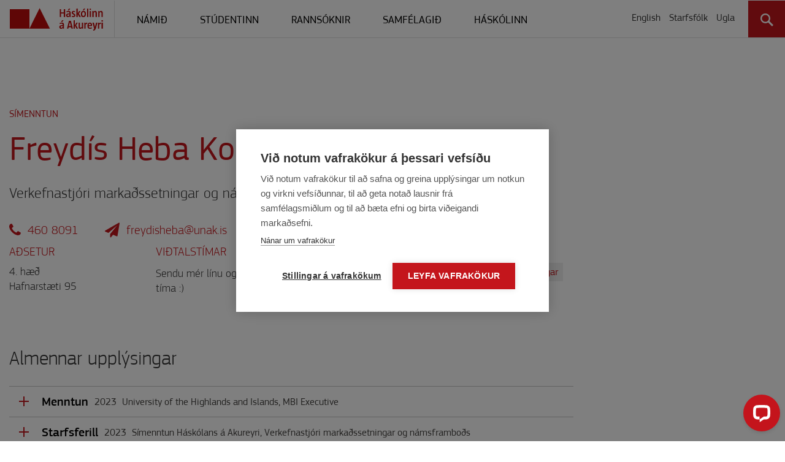

--- FILE ---
content_type: text/html; charset=UTF-8
request_url: https://www.unak.is/is/moya/ugla/staff/freydis-heba-konradsdottir
body_size: 17272
content:
<!DOCTYPE html>
<!--
		Stefna ehf. - Moya Vefumsjónarkerfi
		- - - - - - - - - - - - - - - - - -
		http://www.moya.is
		Moya - útgáfa 1.16.2		- - - - - - - - - - - - - - - - - -
-->
<html xmlns="http://www.w3.org/1999/xhtml" lang="is">
<head>
	<meta http-equiv="X-UA-Compatible" content="IE=edge">
	<meta name="viewport" content="width=device-width, initial-scale=1.0">
	<meta charset="UTF-8">
	<meta name="author" content="Háskólinn á Akureyri" >
	<meta name="generator" content="Moya 1.16.2" >
	<meta property="og:title" content="Freyd&iacute;s Heba Konr&aacute;&eth;sd&oacute;ttir">
	<meta property="og:image" content="https://www.unak.is/static/sitemap/lg/9f23223bd8a96e6417ebaa529ec2a854-haskolinn-a-akureyri.png?v=1768705032">
	<meta property="og:url" content="https://www.unak.is/is/moya/ugla/staff/freydis-heba-konradsdottir">
	<meta property="og:site_name" content="H&aacute;sk&oacute;linn &aacute; Akureyri">
	<meta property="og:image:width" content="1200">
	<meta property="og:image:height" content="628">
	<meta property="og:locale" content="is_IS">
	<meta property="og:type" content="article">

	<title>Freydís Heba Konráðsdóttir | Háskólinn á Akureyri</title>	<link href="/static/themes/2017/theme.css?v=07279d2ed1" rel="stylesheet" media="all" type="text/css"  />
	<link rel="apple-touch-icon" sizes="180x180" href="/static/themes/2017/favicon/apple-touch-icon.png?v=672b24375b">
	<link rel="icon" type="image/png" sizes="32x32" href="/static/themes/2017/favicon/favicon-32x32.png?v=34cb57ebb0">
	<link rel="icon" type="image/png" sizes="16x16" href="/static/themes/2017/favicon/favicon-16x16.png?v=688b540de3">
	<link rel="manifest" href="/static/themes/2017/favicon/manifest.json">
	<link rel="mask-icon" href="/static/themes/2017/favicon/safari-pinned-tab.svg?v=367253535b" color="#a72c32">
	<meta name="theme-color" content="#a72c32">
	<style type="text/css">
		#mainmenuToggle span::before {
			transition-property: top, transform, background-color;
		}
		#mainmenuToggle span::after {
			transition-property: bottom, transform, background-color;
		}
	</style>
	<link href="/is/feed" rel="alternate" type="application/rss+xml" title="RSS - Fréttir" >
	<link href="/favicon.ico" rel="icon" type="image/x-icon" >
	<link href="/favicon.ico" rel="shortcut icon" type="image/x-icon" >
	
    <script async type="text/plain" data-consent="analytics" data-src=https://siteimproveanalytics.com/js/siteanalyze_6049643.js></script>
		<!-- Google Tag Manager -->
	<script>(function(w,d,s,l,i){w[l]=w[l]||[];w[l].push({'gtm.start':
	new Date().getTime(),event:'gtm.js'});var f=d.getElementsByTagName(s)[0],
	j=d.createElement(s),dl=l!='dataLayer'?'&l='+l:'';j.async=true;j.src=
	'https://www.googletagmanager.com/gtm.js?id='+i+dl;f.parentNode.insertBefore(j,f);
	})(window,document,'script','dataLayer','GTM-W9LRFLXX');</script>
	<!-- End Google Tag Manager --></head>
<body class="ugla hideright is">
	<!-- Google Tag Manager (noscript) -->
	<noscript><iframe src="https://www.googletagmanager.com/ns.html?id=GTM-W9LRFLXX"
	height="0" width="0" style="display:none;visibility:hidden"></iframe></noscript>
	<!-- End Google Tag Manager (noscript) -->	<a href="#main" id="skipToMain">Fara í efni</a>
			<div id="page">


				<div id="pageContainer">
			<div id="header">
				<div class="logo" data-url="https://www.unak.is/is/moya/ugla/staff/freydis-heba-konradsdottir">
					<a href="/is" aria-label="Háskólinn á Akureyri">
						<span>
							<svg width="578" height="287" viewBox="0 0 578 287" fill="none" xmlns="http://www.w3.org/2000/svg"><path d="M568.87 127.708h7.898V90.473h-7.898v37.235zm0-44.198h7.898v-8.126h-7.898v8.126zm-.575-28.375h7.896V30.17c0-8.42-3.914-12.921-9.705-12.921-3.625 0-6.092.942-10.869 4.936l-.799-4.279h-6.513v37.229h7.886V28.571c2.903-2.76 5.226-4.065 7.324-4.065 3.401 0 4.78 3.558 4.78 7.84v22.789zm-15.062 35.338h-6.599v37.232h7.899v-25.689c3.041-2.904 4.632-4.068 7.535-4.068h2.24v-8.126h-1.592c-2.89 0-4.343.728-8.761 5.446l-.722-4.795zm-18.617 31.571l8.261-31.568h-8.476l-4.632 20.756-1.527 8.276h-.074l-1.225-6.831-5.515-22.201h-8.762l10.51 37.671c-1.456 3.616-4.498 5.728-7.533 7.248l3.469 5.879c7.535-3.411 12.89-9.146 15.504-19.23m-2.759-66.909h7.899V30.17c0-8.42-3.911-12.921-9.702-12.921-3.622 0-6.092.942-10.869 4.936l-.798-4.279h-6.513v37.229h7.898V28.571c2.891-2.76 5.21-4.065 7.309-4.065 3.407 0 4.776 3.558 4.776 7.84v22.789zm-22.014 56.385c.145-1.67.222-3.846.222-5.363 0-10.677-5.291-16.332-13.475-16.332-9.483 0-15.28 6.463-15.28 19.448 0 13.277 4.206 19.012 14.417 19.012 4.492 0 8.836-.869 13.683-2.83l-1.444-5.661c-3.913 1.163-8.334 1.891-11.081 1.891-5.293 0-7.535-2.981-7.535-10.165h20.493zm-7.597-6.094h-12.967c.141-4.644 1.954-9.215 6.663-9.215 4.633 0 6.304 3.914 6.304 8.78v.435zm-6.884-50.297h7.888v-37.23h-7.888v37.23zm0-44.192h7.888V2.811h-7.888v8.126zm-16.516 44.198h7.899V2.305l-7.899 1.16v51.67zm1.017 34.687h-1.591c-2.9 0-4.344.728-8.761 5.446l-.729-4.795h-6.592v37.232h7.898v-25.689c3.041-2.904 4.632-4.068 7.533-4.068h2.242v-8.126zm-7.959-53.484c0-13.646-5.152-19.083-15.29-19.083h-.222c-10.718 0-15.71 7.69-15.71 19.371 0 13.64 5.143 19.09 15.284 19.09h.212c10.721 0 15.726-7.697 15.726-19.378zm-8.049.144c0 7.254-1.957 12.264-7.604 12.264-5.646 0-7.526-4.785-7.526-12.264 0-7.257 1.947-12.335 7.597-12.335 5.646 0 7.533 4.857 7.533 12.335M458.42 14.13l9.49-9.867-7.527-2.183-7.827 10.454 5.864 1.596zm-17.885 41.005l-12.236-21.047 10.282-16.182h-8.839l-8.976 15.454h-.074V2.305l-7.895 1.16v51.67h7.895V36.626h.074l10.282 18.509h9.487zM421.267 90.47h-8.832l-8.983 15.464h-.074V74.875l-7.889 1.163v51.667h7.889v-18.506h.074l10.282 18.506h9.496l-12.245-21.048 10.282-16.187zm-29.759-63.417c0-2.107 1.444-3.491 4.334-3.491 2.4 0 4.784 1.022 6.962 1.965l2.313-5.738c-2.897-1.593-6.153-2.533-9.772-2.533-6.959 0-11.591 4.273-11.591 10.373 0 4.645 2.172 8.197 8.476 11.396 5.139 2.83 6.012 3.988 6.012 6.312 0 2.106-1.239 3.846-4.854 3.846-2.178 0-4.562-.647-7.392-2.176l-2.463 5.879c3.262 1.885 6.307 2.83 10.577 2.83 7.247 0 12.165-3.923 12.165-10.886 0-4.65-2.021-7.981-8.62-11.466-5.133-2.83-6.147-3.914-6.147-6.311m-.369 100.653l-12.31-48.913h-12.024l-12.386 48.913h8.261l2.319-9.36h15.059l2.32 9.36h8.761zm-12.31-16.182h-12.595l6.15-24.897h.218l6.227 24.897zm-7.821-56.388h6.445V29.661c0-9.434-3.84-12.406-13.179-12.406-4.427 0-9.204 1.231-13.84 3.113l1.527 5.731c3.914-1.298 7.748-2.461 11.225-2.461 5.579 0 6.369 2.904 6.369 7.984v1.164h-2.169c-12.967 0-18.466 4.344-18.466 11.386 0 6.892 4.341 11.614 10.064 11.614 4.417 0 6.952-1.305 11.225-4.937l.799 4.286zm-1.453-10.527c-3.324 3.196-5.576 4.5-8.104 4.5-2.621 0-4.488-2.317-4.488-5.301 0-3.12 1.867-4.93 9.99-4.93h2.602v5.731zm-4.126-30.478l9.49-9.867-7.533-2.18-7.818 10.454 5.861 1.593zM355.214 219.8c-6.079 0-9.05 3.622-9.05 10.523v5.655h-6.512v2.612h6.512v34.258h3.042V238.59h8.331v-2.612h-8.331v-5.87c0-4.795 1.671-7.699 5.726-7.699a32.9 32.9 0 013.975.295l.366-2.469c-.937-.214-2.249-.435-4.059-.435zM335.087 55.135h8.402V6.219h-8.402v20.108h-17.17V6.219h-8.396v48.916h8.396V33.507h17.17v21.628zM323.499 86.7l9.486-9.867-7.529-2.176-7.825 10.453 5.868 1.59zm4.125 17.496v1.154h-2.168c-12.968 0-18.482 4.353-18.482 11.392 0 6.901 4.356 11.617 10.076 11.617 4.418 0 6.952-1.305 11.232-4.937l.792 4.283h6.449v-25.474c0-9.431-3.844-12.403-13.189-12.403-4.414 0-9.198 1.225-13.83 3.116l1.521 5.728c3.913-1.307 7.754-2.468 11.231-2.468 5.57 0 6.368 2.91 6.368 7.992m0 7.254v5.731c-3.333 3.193-5.575 4.501-8.116 4.501-2.599 0-4.485-2.328-4.485-5.299 0-3.119 1.886-4.933 9.993-4.933h2.608zM0 127.718h121.303V6.174H0v121.544zm121.3 0h127.456L185.026 0 121.3 127.718zm187.637 126.845c0 11.608 3.763 18.499 13.766 18.499h.144c9.997 0 13.901-8.347 13.901-18.79 0-11.614-3.763-18.506-13.759-18.506h-.142c-9.999 0-13.91 8.347-13.91 18.797m3.121-.141c0-9.078 2.747-15.966 10.789-15.966 8.107 0 10.786 6.811 10.786 15.966 0 9.069-2.746 15.961-10.786 15.961-8.113 0-10.789-6.822-10.789-15.961zm25.348-103.06v34.834c0 7.116-2.323 11.617-11.447 11.617-8.626 0-11.517-3.776-11.517-11.543v-34.908h-3.115v34.834c0 9.585 4.27 14.3 14.347 14.3 10.859 0 14.841-6.386 14.841-14.371v-34.763h-3.109zm18.174 20.541c4.421-4.132 7.898-6.024 10.799-6.024 4.847 0 6.875 5.514 6.875 11.326v23.073h3.041v-24.016c0-7.626-3.622-13.072-9.339-13.072-3.551 0-6.448 1.305-11.597 5.808l-.427-5.587h-2.396v36.867h3.044v-28.375zm33.676-18.294h3.041v-5.588h-3.041v5.588zm3.041 9.793h-3.041v36.873h3.041v-36.873zm-4.267 60.533l-14.853 48.913h3.262l3.404-11.749h19.846l3.477 11.749h3.398l-14.774-48.913h-3.76zm-7.391 34.475l9.053-30.773h.074l9.121 30.773h-18.248zm21.584-94.999l10.289 36.867h3.397l10.725-36.867h-3.478l-7.247 27.212-1.444 5.587h-.07l-1.306-5.222-7.462-27.577h-3.404zm13.981 56.392l-3.041.365v52.68h3.041v-53.045zm13.327 16.178l-13.263 16.55 15.21 20.317h4.129l-15.717-20.461 13.545-16.406h-3.904zm16.875-145.508v26.564c-2.901 2.68-5.223 4.064-7.321 4.064-3.407 0-4.774-3.631-4.774-7.84V90.473h-7.902v24.964c0 8.421 3.914 12.922 9.714 12.922 3.616 0 6.077-.943 10.854-4.937l.795 4.286h6.529V90.473h-7.895zm-13.263 91.658c0 13.65 4.28 18.365 12.823 18.365 3.407 0 7.1-.728 11.155-2.254l-.648-2.096c-3.186 1.01-7.677 1.667-10.067 1.667-6.956 0-10.141-4.866-10.141-15.467h21.799c.07-.865.144-2.532.144-3.766 0-8.713-4.199-15.384-11.953-15.384-8.329 0-13.112 6.892-13.112 18.935zm3.122-2.317c.285-6.61 2.534-14.005 9.701-14.005 6.881 0 9.198 6.526 9.198 13.203v.802h-18.899zm7.673 56.167h-3.044v24.022c0 7.62 3.622 13.063 9.339 13.063 3.558 0 6.458-1.302 11.591-5.806l.439 5.588h2.387v-36.867h-3.044v28.375c-4.412 4.145-7.896 6.03-10.786 6.03-4.857 0-6.882-5.523-6.882-11.322v-23.083zm27.09-72.57h-2.393v36.864h3.041V171.97c4.206-4.35 6.012-5.95 9.56-5.95h1.742v-2.824h-1.668c-2.599 0-4.565.215-9.849 5.873l-.433-5.658zm6.946 72.57h-2.394v36.867h3.051v-28.302c4.2-4.353 6.003-5.952 9.554-5.952h1.742v-2.825h-1.671c-2.599 0-4.565.212-9.836 5.879l-.446-5.667zm13.471-64.367c0-3.266 2.178-5.735 6.236-5.735 2.605 0 5.281.869 7.026 1.744l1.014-2.321c-2.108-1.163-4.857-2.106-7.899-2.106-5.354 0-9.409 3.26-9.409 8.633 0 4.064 1.803 6.821 8.11 10.594 5.935 3.632 7.315 5.953 7.315 9.078 0 3.478-2.041 6.312-7.023 6.312-2.47 0-4.783-.657-7.398-2.113l-1.149 2.542c2.387 1.305 4.992 2.254 8.326 2.254 6.522 0 10.359-3.561 10.359-9.29 0-3.987-1.89-7.404-8.765-11.392-5.284-3.055-6.744-5.302-6.744-8.2m1.236 83.094c0 13.639 4.273 18.354 12.816 18.354 3.398 0 7.1-.721 11.155-2.247l-.648-2.102c-3.196 1.022-7.677 1.67-10.071 1.67-6.955 0-10.14-4.866-10.14-15.464h21.802c.071-.868.148-2.539.148-3.763 0-8.716-4.213-15.39-11.951-15.39-8.334 0-13.111 6.892-13.111 18.942m3.112-2.328c.285-6.597 2.534-14.004 9.704-14.004 6.885 0 9.198 6.529 9.198 13.213v.791h-18.902zm21.661-98.771h3.035v-5.588h-3.035v5.588zm3.035 9.793h-3.035v36.873h3.035v-36.873zm1.671 72.576l11.007 37.892c-1.812 6.741-3.481 8.847-6.955 11.034l1.45 2.096c4.854-3.048 6.234-5.587 9.124-15.89l9.778-35.132h-3.48l-6.882 27.07-1.443 5.665h-.071l-1.014-4.062-8.11-28.673h-3.404zm16.291-43.688v-26.266h8.983v-2.613h-8.983v-11.828l-3.041.359v11.469h-6.513v2.613h6.513v26.923c0 5.731 2.39 7.549 6.592 7.549 1.813 0 3.841-.436 5.509-.949l-.44-2.177c-1.806.292-2.97.443-4.193.443-3.413 0-4.427-1.455-4.427-5.523m16.368 43.691h-2.393v36.867h3.044v-28.302c4.206-4.353 6.012-5.952 9.56-5.952h1.743v-2.825h-1.669c-2.598 0-4.555.212-9.849 5.879l-.436-5.667zm13.407-37.444L578 163.408h-3.478l-6.881 27.074-1.453 5.658h-.071l-1.01-4.059-8.114-28.673h-3.407l11.017 37.889c-1.813 6.741-3.484 8.851-6.952 11.024l1.437 2.106c4.857-3.048 6.237-5.587 9.137-15.89zm7.744 22.064h-3.047v5.587h3.047v-5.587zm0 15.38h-3.047v36.864h3.047v-36.864z" fill="#C00D0D"/></svg>						</span>
					</a>
				</div>
				<div id="mainmenu">
					<ul class="menu mmLevel1 " id="mmm-5"><li class="ele-namid si level1 children first goto ord-1"><a href="/is/namid"><span>N&aacute;mi&eth;</span></a><ul class="menu mmLevel2 " id="mmm-8"><li class="ele-namsframbod si level2 children first goto ord-1"><a href="/is/namid/namsframbod"><span>N&aacute;msframbo&eth;</span></a><ul class="menu mmLevel3 " id="mmm-37"><li class="ele-allt-nam si level3 first ord-1"><a href="/is/namid/namsframbod/allt-nam"><span>Allt n&aacute;m</span></a></li><li class="ele-grunnnam si level3 children ord-2"><a href="/is/namid/namsframbod/allt-nam#grunnnam"><span>Grunnn&aacute;m</span></a><ul class="menu mmLevel4 " id="mmm-39"><li class="ele-felagsvisindi si level4 first ord-1"><a href="/is/namid/namsframbod/grunnnam/felagsvisindi"><span>F&eacute;lagsv&iacute;sindi</span></a></li><li class="ele-fjolmidlafraedi si level4 ord-2"><a href="/is/namid/namsframbod/grunnnam/fjolmidlafraedi"><span>Fj&ouml;lmi&eth;lafr&aelig;&eth;i</span></a></li><li class="ele-nutimafraedi si level4 ord-3"><a href="/is/namid/namsframbod/grunnnam/nutimafraedi"><span>N&uacute;t&iacute;mafr&aelig;&eth;i</span></a></li><li class="ele-logfraedi si level4 ord-4"><a href="/is/namid/namsframbod/grunnnam/logfraedi"><span>L&ouml;gfr&aelig;&eth;i</span></a></li><li class="ele-salfraedi si level4 ord-5"><a href="/is/namid/namsframbod/grunnnam/salfraedi"><span>S&aacute;lfr&aelig;&eth;i</span></a></li><li class="ele-logreglufraedi si level4 ord-6"><a href="/is/namid/namsframbod/grunnnam/logreglufraedi"><span>L&ouml;greglufr&aelig;&eth;i</span></a></li><li class="ele-kennarafraedi si level4 ord-7"><a href="/is/namid/namsframbod/grunnnam/kennarafraedi"><span>Kennarafr&aelig;&eth;i</span></a></li><li class="ele-hjukrunarfraedi si level4 ord-8"><a href="/is/namid/namsframbod/grunnnam/hjukrunarfraedi"><span>Hj&uacute;krunarfr&aelig;&eth;i</span></a></li><li class="ele-idjuthjalfunarfraedi si level4 ord-9"><a href="/is/namid/namsframbod/grunnnam/idjuthjalfunarfraedi"><span>I&eth;ju&thorn;j&aacute;lfunarfr&aelig;&eth;i</span></a></li><li class="ele-liftaekni si level4 ord-10"><a href="/is/namid/namsframbod/grunnnam/liftaekni"><span>L&iacute;ft&aelig;kni</span></a></li><li class="ele-natturu-og-audlindafraedi si level4 ord-11"><a href="/is/namid/namsframbod/grunnnam/natturu-og-audlindafraedi"><span>N&aacute;tt&uacute;ru- og au&eth;lindafr&aelig;&eth;i</span></a></li><li class="ele-sjavarutvegsfraedi si level4 ord-12"><a href="/is/namid/namsframbod/grunnnam/sjavarutvegsfraedi"><span>Sj&aacute;var&uacute;tvegsfr&aelig;&eth;i</span></a></li><li class="ele-vidskiptafraedi_markadsfraedi si level4 ord-13"><a href="/is/namid/namsframbod/grunnnam/vidskiptafraedi_markadsfraedi"><span>Vi&eth;skiptafr&aelig;&eth;i - stj&oacute;rnun og marka&eth;sfr&aelig;&eth;i</span></a></li><li class="ele-vidskiptafraedi_fjarmal si level4 ord-14"><a href="/is/namid/namsframbod/grunnnam/vidskiptafraedi_fjarmal"><span>Vi&eth;skiptafr&aelig;&eth;i - stj&oacute;rnun og fj&aacute;rm&aacute;l</span></a></li><li class="ele-vidskiptafraedi_sjavarutvegur si level4 ord-15"><a href="/is/namid/namsframbod/grunnnam/vidskiptafraedi_sjavarutvegur"><span>Vi&eth;skiptafr&aelig;&eth;i - sj&aacute;var&uacute;tvegsfr&aelig;&eth;i</span></a></li><li class="ele-tolvunarfraedi si level4 ord-16"><a href="/is/namid/namsframbod/grunnnam/tolvunarfraedi"><span>T&ouml;lvunarfr&aelig;&eth;i</span></a></li><li class="ele-tolvunarfraedi-diploma si level4 ord-17"><a href="/is/namid/namsframbod/grunnnam/tolvunarfraedi-diploma"><span>T&ouml;lvunarfr&aelig;&eth;i Dipl&oacute;ma</span></a></li><li class="ele-sjavarutvegsfraedi_vidskiptafraedi si level4 ord-18"><a href="/is/namid/namsframbod/grunnnam/sjavarutvegsfraedi_vidskiptafraedi"><span>Sj&aacute;var&uacute;tvegsfr&aelig;&eth;i og vi&eth;skiptafr&aelig;&eth;i</span></a></li><li class="ele-logreglufraedi-starfandi-logreglumenn si level4 ord-19"><a href="/is/namid/namsframbod/grunnnam/logreglufraedi-starfandi-logreglumenn"><span>L&ouml;greglufr&aelig;&eth;i fyrir starfandi l&ouml;greglumenn</span></a></li><li class="ele-logreglu-og-loggaeslufraedi si level4 ord-20"><a href="/is/namid/namsframbod/grunnnam/logreglu-og-loggaeslufraedi"><span>L&ouml;greglu- og l&ouml;gg&aelig;slufr&aelig;&eth;i</span></a></li><li class="ele-sjukralidar-oldrunar-og-heimahjukrun si level4 ord-21"><a href="/is/namid/namsframbod/grunnnam/sjukralidar-oldrunar-og-heimahjukrun"><span>Sj&uacute;krali&eth;ar &ouml;ldrunar- og heimahj&uacute;krun</span></a></li><li class="ele-sjukralidar-samfelagsgedhjukrun si level4 ord-22"><a href="/is/namid/namsframbod/grunnnam/sjukralidar-samfelagsgedhjukrun"><span>Sj&uacute;krali&eth;ar samf&eacute;lagsge&eth;hj&uacute;krun</span></a></li><li class="ele-taeknifraedi si level4 ord-23"><a href="/is/namid/namsframbod/grunnnam/taeknifraedi"><span>T&aelig;knifr&aelig;&eth;i</span></a></li><li class="ele-tolvunarfraedi-2 si level4 last ord-24"><a href="/is/namid/namsframbod/grunnnam/tolvunarfraedi-2"><span>T&ouml;lvunarfr&aelig;&eth;i</span></a></li></ul></li><li class="ele-framhaldsnam si level3 children ord-3"><a href="/is/namid/namsframbod/allt-nam#framhaldsnam"><span>Framhaldsn&aacute;m</span></a><ul class="menu mmLevel4 " id="mmm-40"><li class="ele-audlindafraedi si level4 first ord-1"><a href="/is/namid/namsframbod/framhaldsnam/audlindafraedi"><span>Au&eth;lindafr&aelig;&eth;i</span></a></li><li class="ele-felagsvisindi si level4 ord-2"><a href="/is/namid/namsframbod/framhaldsnam/felagsvisindi"><span>F&eacute;lagsv&iacute;sindi</span></a></li><li class="ele-heimskautarettur si level4 ord-3"><a href="/is/namid/namsframbod/framhaldsnam/heimskautarettur"><span>Heimskautar&eacute;ttur</span></a></li><li class="ele-logfraedi-ml si level4 ord-4"><a href="/is/namid/namsframbod/framhaldsnam/logfraedi-ml"><span>L&ouml;gfr&aelig;&eth;i</span></a></li><li class="ele-menntavisindi-almennt-svid si level4 ord-5"><a href="/is/namid/namsframbod/framhaldsnam/menntavisindi-almennt-svid"><span>Menntav&iacute;sindi - Almennt svi&eth;</span></a></li><li class="ele-menntavisindi-lestrarfraedi si level4 ord-6"><a href="/is/namid/namsframbod/framhaldsnam/menntavisindi-lestrarfraedi"><span>Menntav&iacute;sindi - Lestrarfr&aelig;&eth;i</span></a></li><li class="ele-menntavisindi-serkennslufraedi si level4 ord-7"><a href="/is/namid/namsframbod/framhaldsnam/menntavisindi-serkennslufraedi"><span>Menntav&iacute;sindi - S&eacute;rkennslufr&aelig;&eth;i</span></a></li><li class="ele-menntavisindi-stjornun-og-forysta si level4 ord-8"><a href="/is/namid/namsframbod/framhaldsnam/menntavisindi-stjornun-og-forysta"><span>Menntav&iacute;sindi - Stj&oacute;rnun og forysta</span></a></li><li class="ele-menntavisindi-upplysingataekni si level4 ord-9"><a href="/is/namid/namsframbod/framhaldsnam/menntavisindi-upplysingataekni"><span>Menntav&iacute;sindi - Uppl&yacute;singat&aelig;kni</span></a></li><li class="ele-menntunarfraedi si level4 ord-10"><a href="/is/namid/namsframbod/framhaldsnam/menntunarfraedi"><span>Menntunarfr&aelig;&eth;i</span></a></li><li class="ele-menntunarfraedi-diploma si level4 ord-11"><a href="/is/namid/namsframbod/framhaldsnam/menntunarfraedi-diploma"><span>Menntunarfr&aelig;&eth;i dipl&oacute;ma</span></a></li><li class="ele-heilbrigdisvisindi si level4 ord-12"><a href="/is/namid/namsframbod/framhaldsnam/heilbrigdisvisindi"><span>Heilbrig&eth;isv&iacute;sindi</span></a></li><li class="ele-endurhaefing si level4 ord-13"><a href="/is/namid/namsframbod/framhaldsnam/endurhaefing"><span>Endurh&aelig;fing</span></a></li><li class="ele-heilsugaesla-i-heradi-fraedileg si level4 ord-14"><a href="/is/namid/namsframbod/framhaldsnam/heilsugaesla-i-heradi-fraedileg"><span>Heilsug&aelig;sla &iacute; h&eacute;ra&eth;i - fr&aelig;&eth;ileg</span></a></li><li class="ele-langvinn-veikindi-og-lifsgliman si level4 ord-15"><a href="/is/namid/namsframbod/framhaldsnam/langvinn-veikindi-og-lifsgliman"><span>Langvinn veikindi og l&iacute;fsgl&iacute;man</span></a></li><li class="ele-ljosmaedur-heilbrigdi-kvenna si level4 ord-16"><a href="/is/namid/namsframbod/framhaldsnam/ljosmaedur-heilbrigdi-kvenna"><span>Lj&oacute;sm&aelig;&eth;ur - heilbrig&eth;i kvenna</span></a></li><li class="ele-stjornun-i-heilbrigdisthjonustu si level4 ord-17"><a href="/is/namid/namsframbod/framhaldsnam/stjornun-i-heilbrigdisthjonustu"><span>Stj&oacute;rnun &iacute; heilbrig&eth;is&thorn;j&oacute;nustu</span></a></li><li class="ele-oldrun-og-heilbrigdi si level4 ord-18"><a href="/is/namid/namsframbod/framhaldsnam/oldrun-og-heilbrigdi"><span>&Ouml;ldrun og heilbrig&eth;i</span></a></li><li class="ele-idjuthjalfun si level4 ord-19"><a href="/is/namid/namsframbod/framhaldsnam/idjuthjalfun"><span>I&eth;ju&thorn;j&aacute;lfun</span></a></li><li class="ele-doktorsnam si level4 children ord-20"><a href="/is/namid/namsframbod/framhaldsnam/doktorsnam"><span>Doktorsn&aacute;m</span></a><ul class="menu mmLevel5 " id="mmm-191"><li class="ele-leidbeiningar-umsokn si level5 first last ord-1"><a href="/is/namid/namsframbod/framhaldsnam/doktorsnam/leidbeiningar-umsokn"><span>Lei&eth;beiningar: ums&oacute;kn</span></a></li></ul></li><li class="ele-verkir-og-verkjamedferd si level4 ord-21"><a href="/is/namid/namsframbod/framhaldsnam/verkir-og-verkjamedferd"><span>Verkir og verkjame&eth;fer&eth;</span></a></li><li class="ele-sjavarbyggdafraedi-ma si level4 ord-22"><a href="/is/namid/namsframbod/framhaldsnam/sjavarbyggdafraedi-ma"><span>Sj&aacute;varbygg&eth;afr&aelig;&eth;i MA</span></a></li><li class="ele-haf-og-strandsvaedastjornun-mrm si level4 ord-23"><a href="/is/namid/namsframbod/framhaldsnam/haf-og-strandsvaedastjornun-mrm"><span>Haf- og strandsv&aelig;&eth;astj&oacute;rnun MRM</span></a></li><li class="ele-stjornun-sjavaraudlinda si level4 ord-24"><a href="/is/namid/namsframbod/framhaldsnam/stjornun-sjavaraudlinda"><span>Stj&oacute;rnun sj&aacute;varau&eth;linda</span></a></li><li class="ele-menntunarfraedi-mt si level4 ord-25"><a href="/is/namid/namsframbod/framhaldsnam/menntunarfraedi-mt"><span>Menntunarfr&aelig;&eth;i MT</span></a></li><li class="ele-starfstengd-leidsogn si level4 ord-26"><a href="/is/namid/namsframbod/framhaldsnam/starfstengd-leidsogn"><span>Starfstengd lei&eth;s&ouml;gn</span></a></li><li class="ele-diplomunam-i-menntavisindum si level4 ord-27"><a href="/is/namid/namsframbod/framhaldsnam/diplomunam-i-menntavisindum"><span>Dipl&oacute;mun&aacute;m &iacute; menntav&iacute;sindum MA</span></a></li><li class="ele-diplomunam-lestrarfraedi si level4 ord-28"><a href="/is/namid/namsframbod/framhaldsnam/diplomunam-lestrarfraedi"><span>Dipl&oacute;mun&aacute;m: N&aacute;m og l&aelig;si - lestrarfr&aelig;&eth;i</span></a></li><li class="ele-diplomunam-serkennslufraedi si level4 ord-29"><a href="/is/namid/namsframbod/framhaldsnam/diplomunam-serkennslufraedi"><span>Dipl&oacute;mun&aacute;m: N&aacute;m og margbreytileiki - s&eacute;rkennslufr&aelig;&eth;i</span></a></li><li class="ele-diplomunam-stjornun-og-forysta-i-laerdomssamfelagi si level4 ord-30"><a href="/is/namid/namsframbod/framhaldsnam/diplomunam-stjornun-og-forysta-i-laerdomssamfelagi"><span>Dipl&oacute;mun&aacute;m stj&oacute;rnun og forysta &iacute; l&aelig;rd&oacute;mssamf&eacute;lagi</span></a></li><li class="ele-diplomunam-upplysingataekni si level4 ord-31"><a href="/is/namid/namsframbod/framhaldsnam/diplomunam-upplysingataekni"><span>Dipl&oacute;mun&aacute;m: Uppl&yacute;singat&aelig;kni &iacute; n&aacute;mi og kennslu</span></a></li><li class="ele-salfraedi si level4 ord-32"><a href="/is/namid/namsframbod/framhaldsnam/salfraedi"><span>S&aacute;lfr&aelig;&eth;i</span></a></li><li class="ele-diplomanam-forysta-i-laerdomssamfelagi si level4 ord-33"><a href="/is/namid/namsframbod/framhaldsnam/diplomanam-forysta-i-laerdomssamfelagi"><span>Dipl&oacute;man&aacute;m Forysta &iacute; l&aelig;rd&oacute;mssamf&eacute;lagi</span></a></li><li class="ele-ms-i-stjornun si level4 ord-34"><a href="/is/namid/namsframbod/framhaldsnam/ms-i-stjornun"><span>MS &iacute; Stj&oacute;rnun</span></a></li><li class="ele-mm-i-stjornun si level4 ord-35"><a href="/is/namid/namsframbod/framhaldsnam/mm-i-stjornun"><span>MM &iacute; stj&oacute;rnun</span></a></li><li class="ele-stafraen-heilbrigdistaekni si level4 ord-36"><a href="/is/namid/namsframbod/framhaldsnam/stafraen-heilbrigdistaekni"><span>Stafr&aelig;n heilbrig&eth;ist&aelig;kni</span></a></li><li class="ele-radgjof-i-malefnum-folks-med-heilabilun si level4 ord-37"><a href="/is/namid/namsframbod/framhaldsnam/radgjof-i-malefnum-folks-med-heilabilun"><span>R&aacute;&eth;gj&ouml;f &iacute; m&aacute;lefnum f&oacute;lks me&eth; heilabilun</span></a></li><li class="ele-hjartasjukdomar-og-sykursyki si level4 ord-38"><a href="/is/namid/namsframbod/framhaldsnam/hjartasjukdomar-og-sykursyki"><span>Hjartasj&uacute;kd&oacute;mar og sykurs&yacute;ki</span></a></li><li class="ele-heilsugaesluhjukrun si level4 ord-39"><a href="/is/namid/namsframbod/framhaldsnam/heilsugaesluhjukrun"><span>Heilsug&aelig;sluhj&uacute;krun</span></a></li><li class="ele-gedheilbrigdi-og-afoll si level4 ord-40"><a href="/is/namid/namsframbod/framhaldsnam/gedheilbrigdi-og-afoll"><span>Ge&eth;heilbrig&eth;i og &aacute;f&ouml;ll</span></a></li><li class="ele-hjukrunarfraedi si level4 ord-41"><a href="/is/namid/namsframbod/framhaldsnam/hjukrunarfraedi"><span>Hj&uacute;krunarfr&aelig;&eth;i</span></a></li><li class="ele-gedhjukrun si level4 ord-42"><a href="/is/namid/namsframbod/framhaldsnam/gedhjukrun"><span>Ge&eth;hj&uacute;krun</span></a></li><li class="ele-kennsluradgjof-og-starfsthroun si level4 last ord-43"><a href="/is/namid/namsframbod/framhaldsnam/kennsluradgjof-og-starfsthroun"><span>Kennslur&aacute;&eth;gj&ouml;f og starfs&thorn;r&oacute;un</span></a></li></ul></li><li class="ele-doktorsnam si level3 ord-4"><a href="/is/namid/namsframbod/framhaldsnam/doktorsnam"><span>Doktorsn&aacute;m</span></a></li><li class="ele-skiptinam si level3 children ord-5"><a href="/is/nemandinn/thjonusta/skiptinam"><span>Skiptin&aacute;m</span></a><ul class="menu mmLevel4 " id="mmm-50"><li class="ele-leidbeiningar-fyrir-ola si level4 first last ord-1"><a href="/is/namid/namsframbod/skiptinam/leidbeiningar-fyrir-ola"><span>Lei&eth;beiningar fyrir OLA</span></a></li></ul></li><li class="ele-simenntun si level3 ord-6"><a href="/is/namid/namsframbod/simenntun"><span>S&iacute;menntun</span></a></li><li class="ele-visindaskolinn si level3 ord-7"><a href="/is/namid/namsframbod/visindaskolinn" target="_blank"><span>V&iacute;sindask&oacute;linn</span></a></li><li class="ele-midstod-skolathrounar si level3 last ord-8"><a href="/is/haskolinn/fraedasvid-og-deildir/hug-og-felagsvisindasvid/midstod-skolathrounar"><span>Mi&eth;st&ouml;&eth; sk&oacute;la&thorn;r&oacute;unar</span></a></li></ul></li><li class="ele-saekja-um si level2 children goto ord-2"><a href="/is/namid/saekja-um"><span>S&aelig;kja um</span></a><ul class="menu mmLevel3 " id="mmm-53"><li class="ele-umsoknarferlid si level3 first ord-1"><a href="/is/namid/saekja-um/umsoknarferlid"><span>Ums&oacute;knarferli&eth;</span></a></li><li class="ele-upplysingar-vegna-umsoknar si level3 ord-2"><a href="/is/namid/saekja-um/upplysingar-vegna-umsoknar"><span>Uppl&yacute;singar vegna ums&oacute;knar</span></a></li><li class="ele-inntokuskilyrdi si level3 ord-3"><a href="/is/namid/saekja-um/inntokuskilyrdi"><span>Innt&ouml;kuskilyr&eth;i</span></a></li><li class="ele-mat-a-fyrra-nami si level3 ord-4"><a href="/is/namid/saekja-um/mat-a-fyrra-nami"><span>Mat &aacute; fyrra n&aacute;mi</span></a></li><li class="ele-skrasetningargjald si level3 last ord-5"><a href="/is/namid/saekja-um/skrasetningargjald"><span>Sk&oacute;lagj&ouml;ld</span></a></li></ul></li><li class="ele-upplysingar si level2 children goto ord-3"><a href="/is/namid/upplysingar"><span>N&aacute;msuppl&yacute;singar</span></a><ul class="menu mmLevel3 " id="mmm-59"><li class="ele-kennslumidstod si level3 first ord-1"><a href="/is/namid/upplysingar/kennslumidstod"><span>Kennslumi&eth;st&ouml;&eth;</span></a></li><li class="ele-namskra-og-kennsluskra si level3 ord-2"><a href="/is/namid/upplysingar/namskra-og-kennsluskra"><span>N&aacute;mskr&aacute; og kennsluskr&aacute;</span></a></li><li class="ele-namslotur si level3 ord-3"><a href="/is/nemandinn/namsupplysingar/namslotur"><span>N&aacute;mslotur</span></a></li><li class="ele-sveigjanlegt-nam si level3 ord-4"><a href="/is/namid/upplysingar/sveigjanlegt-nam"><span>Sveigjanlegt n&aacute;m</span></a></li><li class="ele-viltu-hitta-namsradgjafa si level3 last ord-5"><a href="/is/nemandinn/thjonusta/nams-og-starfsradgjof"><span>Viltu hitta n&aacute;msr&aacute;&eth;gjafa?</span></a></li></ul></li><li class="ele-haskolalifid si level2 children last goto ord-4"><a href="/is/namid/haskolalifid"><span>H&aacute;sk&oacute;lal&iacute;fi&eth;</span></a><ul class="menu mmLevel3 " id="mmm-992"><li class="ele-felagslifid si level3 first ord-1"><a href="/is/namid/haskolalifid/felagslifid"><span>F&eacute;lagsl&iacute;fi&eth;</span></a></li><li class="ele-ha-vinur si level3 ord-2"><a href="/is/havinur"><span>HA vinur</span></a></li><li class="ele-haskolasvaedid si level3 ord-3"><a href="/is/namid/haskolalifid/haskolasvaedid"><span>H&uacute;sn&aelig;&eth;i og a&eth;sta&eth;a</span></a></li><li class="ele-haskolabaerinn-akureyri si level3 ord-4"><a href="/is/namid/haskolalifid/haskolabaerinn-akureyri"><span>L&iacute;fi&eth; &aacute; Akureyri</span></a></li><li class="ele-matsala si level3 ord-5"><a href="/is/namid/haskolalifid/matsala"><span>Matsala</span></a></li><li class="ele-studentaibudir si level3 last ord-6"><a href="/is/namid/haskolalifid/studentaibudir"><span>St&uacute;denta&iacute;b&uacute;&eth;ir</span></a></li></ul></li></ul></li><li class="ele-nemandinn si level1 children goto ord-2"><a href="/is/nemandinn"><span>St&uacute;dentinn</span></a><ul class="menu mmLevel2 " id="mmm-7"><li class="ele-nynemar si level2 children first goto ord-1"><a href="/is/nemandinn/nynemar"><span>N&yacute;nemar</span></a><ul class="menu mmLevel3 " id="mmm-76"><li class="ele-felagslifid si level3 first ord-1"><a href="/is/namid/haskolalifid/felagslifid"><span>F&eacute;lagsl&iacute;fi&eth;</span></a></li><li class="ele-helstu-dagsetningar si level3 ord-2"><a href="/is/nemandinn/nynemar/helstu-dagsetningar"><span>Helstu dagsetningar</span></a></li><li class="ele-nynemi-101 si level3 ord-3"><a href="/is/nemandinn/nynemar/nynemi-101"><span>N&yacute;nemi 101</span></a></li><li class="ele-spurt-svarad si level3 ord-4"><a href="/is/nemandinn/nynemar/spurt-svarad"><span>Spurt &amp; svara&eth;</span></a></li><li class="ele-undirbuningsnamskeid si level3 last ord-5"><a href="/is/nemandinn/nynemar/undirbuningsnamskeid"><span>Undirb&uacute;ningsn&aacute;mskei&eth;</span></a></li></ul></li><li class="ele-namsupplysingar si level2 children goto ord-2"><a href="/is/nemandinn/namsupplysingar"><span>N&aacute;msuppl&yacute;singar</span></a><ul class="menu mmLevel3 " id="mmm-78"><li class="ele-brautskraning si level3 first ord-1"><a href="/is/nemandinn/namsupplysingar/brautskraning"><span>Brautskr&aacute;ning</span></a></li><li class="ele-canvas-og-ugla si level3 ord-2"><a href="/is/nemandinn/namsupplysingar/canvas-og-ugla"><span>Canvas og Ugla</span></a></li><li class="ele-gestanam si level3 ord-3"><a href="/is/nemandinn/namsupplysingar/gestanam"><span>Gestan&aacute;m</span></a></li><li class="ele-kennslualmanak si level3 ord-4"><a href="/is/nemandinn/namsupplysingar/kennslualmanak"><span>Kennslualmanak</span></a></li><li class="ele-namskra-og-kennsluskra si level3 ord-5"><a href="/is/namid/upplysingar/namskra-og-kennsluskra"><span>N&aacute;mskr&aacute; og kennsluskr&aacute;</span></a></li><li class="ele-namslotur si level3 ord-6"><a href="/is/nemandinn/namsupplysingar/namslotur"><span>N&aacute;mslotur</span></a></li><li class="ele-prof si level3 ord-7"><a href="/is/nemandinn/namsupplysingar/prof"><span>Pr&oacute;f</span></a></li><li class="ele-reglur-um-namsmat si level3 ord-8"><a href="/is/nemandinn/namsupplysingar/reglur-um-namsmat"><span>Reglur um n&aacute;msmat</span></a></li><li class="ele-skraning-i-namskeid-og-prof si level3 last ord-9"><a href="/is/nemandinn/namsupplysingar/skraning-i-namskeid-og-prof"><span>Skr&aacute;ning &iacute; n&aacute;mskei&eth;, pr&oacute;f og n&aacute;m</span></a></li></ul></li><li class="ele-thjonusta si level2 children goto ord-3"><a href="/is/nemandinn/thjonusta"><span>&THORN;j&oacute;nusta</span></a><ul class="menu mmLevel3 " id="mmm-104"><li class="ele-bjargir si level3 children first ord-1"><a href="/is/nemandinn/thjonusta/bjargir"><span>Bjargir</span></a><ul class="menu mmLevel4 " id="mmm-449"><li class="ele-snjallvefjan si level4 first ord-1"><a href="/is/nemandinn/thjonusta/bjargir/snjallvefjan"><span>Snjallvefjan</span></a></li><li class="ele-hjalpartol si level4 ord-2"><a href="/is/nemandinn/thjonusta/bjargir/hjalpartol"><span>Hj&aacute;lpart&oacute;l</span></a></li><li class="ele-skipulag si level4 ord-3"><a href="/is/nemandinn/thjonusta/bjargir/skipulag"><span>Skipulag</span></a></li><li class="ele-a-eg-rett-a-adstod si level4 last ord-4"><a href="/is/nemandinn/thjonusta/bjargir/a-eg-rett-a-adstod"><span>&Aacute; &eacute;g r&eacute;tt &aacute; a&eth;sto&eth;?</span></a></li></ul></li><li class="ele-bokasafn si level3 children ord-2"><a href="/is/nemandinn/thjonusta/bokasafn"><span>B&oacute;kasafn</span></a><ul class="menu mmLevel4 " id="mmm-67"><li class="ele-gagnasofn si level4 first ord-1"><a href="/is/nemandinn/thjonusta/bokasafn/gagnasofn"><span>Gagnas&ouml;fn b&oacute;kasafns</span></a></li><li class="ele-thjonusta-bokasafnsins si level4 ord-2"><a href="/is/nemandinn/thjonusta/bokasafn/thjonusta-bokasafnsins"><span>&THORN;j&oacute;nusta b&oacute;kasafnsins</span></a></li><li class="ele-lokaverkefni si level4 ord-3"><a href="/is/nemandinn/thjonusta/bokasafn/lokaverkefni"><span>Lokaverkefni</span></a></li><li class="ele-heimildavinna si level4 ord-4"><a href="/is/nemandinn/thjonusta/bokasafn/heimildavinna"><span>Heimildavinna</span></a></li><li class="ele-rafraenn-safnkostur si level4 ord-5"><a href="/is/nemandinn/thjonusta/bokasafn/rafraenn-safnkostur"><span>Rafr&aelig;nn safnkostur</span></a></li><li class="ele-starfsfolk si level4 ord-6"><a href="/is/nemandinn/thjonusta/bokasafn/starfsfolk"><span>Starfsf&oacute;lk</span></a></li><li class="ele-upptokur-og-leidbeiningar si level4 children last ord-7"><a href="/is/nemandinn/thjonusta/bokasafn/upptokur-og-leidbeiningar"><span>Uppt&ouml;kur og lei&eth;beiningar</span></a><ul class="menu mmLevel5 " id="mmm-289"><li class="ele-leslistar-canvas si level5 first last ord-1"><a href="/is/nemandinn/thjonusta/bokasafn/upptokur-og-leidbeiningar/leslistar-canvas"><span>Rafr&aelig;nir leslistar &iacute; Canvas</span></a></li></ul></li></ul></li><li class="ele-nams-og-starfsradgjof si level3 children ord-3"><a href="/is/nemandinn/thjonusta/nams-og-starfsradgjof"><span>Nemendar&aacute;&eth;gj&ouml;f</span></a><ul class="menu mmLevel4 " id="mmm-180"><li class="ele-namsradgjof si level4 first ord-1"><a href="/is/nemandinn/thjonusta/nams-og-starfsradgjof/namsradgjof"><span>N&aacute;msr&aacute;&eth;gj&ouml;f</span></a></li><li class="ele-namskeid si level4 ord-2"><a href="/is/nemandinn/thjonusta/nams-og-starfsradgjof/namskeid"><span>N&aacute;mskei&eth;</span></a></li><li class="ele-studningur-vegna-sertharfa si level4 ord-3"><a href="/is/nemandinn/thjonusta/nams-og-starfsradgjof/studningur-vegna-sertharfa"><span>R&aacute;&eth;gj&ouml;f um s&eacute;rt&aelig;k &uacute;rr&aelig;&eth;i</span></a></li><li class="ele-radgjof-um-personuleg-malefni si level4 ord-4"><a href="/is/nemandinn/thjonusta/nams-og-starfsradgjof/radgjof-um-personuleg-malefni"><span>R&aacute;&eth;gj&ouml;f um pers&oacute;nuleg m&aacute;lefni</span></a></li><li class="ele-salfraedithjonusta si level4 children ord-5"><a href="/is/nemandinn/thjonusta/nams-og-starfsradgjof/salfraedithjonusta"><span>S&aacute;lfr&aelig;&eth;i&thorn;j&oacute;nusta</span></a><ul class="menu mmLevel5 " id="mmm-599"><li class="ele-ahyggjur si level5 first ord-1"><a href="/is/nemandinn/thjonusta/nams-og-starfsradgjof/salfraedithjonusta/ahyggjur"><span>&Aacute;hyggjur</span></a></li><li class="ele-kvidi-i-nami si level5 ord-2"><a href="/is/nemandinn/thjonusta/nams-og-starfsradgjof/salfraedithjonusta/kvidi-i-nami"><span>Kv&iacute;&eth;i &iacute; n&aacute;mi</span></a></li><li class="ele-thunglyndi-og-depurd si level5 ord-3"><a href="/is/nemandinn/thjonusta/nams-og-starfsradgjof/salfraedithjonusta/thunglyndi-og-depurd"><span>&THORN;unglyndi og depur&eth;</span></a></li><li class="ele-ohjalpleg-hugsanamynstur si level5 ord-4"><a href="/is/nemandinn/thjonusta/nams-og-starfsradgjof/salfraedithjonusta/ohjalpleg-hugsanamynstur"><span>&Oacute;hj&aacute;lpleg hugsanamynstur</span></a></li><li class="ele-sjalfsmat si level5 ord-5"><a href="/is/nemandinn/thjonusta/nams-og-starfsradgjof/salfraedithjonusta/sjalfsmat"><span>Sj&aacute;lfsmat</span></a></li><li class="ele-frestun si level5 ord-6"><a href="/is/nemandinn/thjonusta/nams-og-starfsradgjof/salfraedithjonusta/frestun"><span>Frestun</span></a></li><li class="ele-hugsanir-og-ham si level5 ord-7"><a href="/is/nemandinn/thjonusta/nams-og-starfsradgjof/salfraedithjonusta/hugsanir-og-ham"><span>Hugsanir og HAM</span></a></li><li class="ele-hugsanaskrar si level5 last ord-8"><a href="/is/nemandinn/thjonusta/nams-og-starfsradgjof/salfraedithjonusta/hugsanaskrar"><span>Hugsanaskr&aacute;r</span></a></li></ul></li><li class="ele-starfsradgjof si level4 ord-6"><a href="/is/nemandinn/thjonusta/nams-og-starfsradgjof/starfsradgjof"><span>Starfsr&aacute;&eth;gj&ouml;f</span></a></li><li class="ele-starfsfolk si level4 ord-7"><a href="/is/nemandinn/thjonusta/nams-og-starfsradgjof/starfsfolk"><span>Starfsf&oacute;lk</span></a></li><li class="ele-timabokanir si level4 last ord-8"><a href="/is/nemandinn/thjonusta/nams-og-starfsradgjof/timabokanir"><span>T&iacute;mab&oacute;kanir</span></a></li></ul></li><li class="ele-nemendaskra si level3 ord-4"><a href="/is/nemandinn/thjonusta/nemendaskra"><span>Nemendaskr&aacute;</span></a></li><li class="ele-ritver si level3 ord-5"><a href="/is/nemandinn/thjonusta/ritver"><span>Ritver</span></a></li><li class="ele-salfraedithjonusta si level3 ord-6"><a href="/is/nemandinn/thjonusta/salfraedithjonusta"><span>S&aacute;lfr&aelig;&eth;i&thorn;j&oacute;nusta</span></a></li><li class="ele-skiptinam si level3 children ord-7"><a href="/is/nemandinn/thjonusta/skiptinam"><span>Skiptin&aacute;m</span></a><ul class="menu mmLevel4 " id="mmm-209"><li class="ele-nordplus-styrkur si level4 first ord-1"><a href="/is/nemandinn/thjonusta/skiptinam/nordplus-styrkur"><span>Nordplus styrkur</span></a></li><li class="ele-samstarfsskolar si level4 last ord-2"><a href="/is/nemandinn/thjonusta/skiptinam/samstarfsskolar"><span>Samstarfssk&oacute;lar</span></a></li></ul></li><li class="ele-tolvuthjonusta si level3 last ord-8"><a href="/is/nemandinn/thjonusta/tolvuthjonusta"><span>T&ouml;lvu&thorn;j&oacute;nusta</span></a></li></ul></li><li class="ele-gott-ad-vita si level2 children goto ord-4"><a href="/is/nemandinn/gott-ad-vita"><span>Gott a&eth; vita</span></a><ul class="menu mmLevel3 " id="mmm-155"><li class="ele-bokalistar si level3 first ord-1"><a href="/is/nemandinn/gott-ad-vita/bokalistar"><span>B&oacute;kalistar</span></a></li><li class="ele-einelti-ofbeldi-og-areitni si level3 ord-2"><a href="/is/tilkynning-um-einelti-ofbeldi-kynbundna-og-kynferdislega-areitni-og-kynbundid-og-kynferdislegt-ofbeldi-innan-ha"><span>Einelti, ofbeldi og &aacute;reitni</span></a></li><li class="ele-handbok-nemenda si level3 ord-3"><a href="/is/nemandinn/gott-ad-vita/handbok-nemenda"><span>Handb&oacute;k st&uacute;denta</span></a></li><li class="ele-jafnt-adgengi-ad-nami si level3 ord-4"><a href="/is/nemandinn/gott-ad-vita/jafnt-adgengi-ad-nami"><span>Jafnt a&eth;gengi a&eth; n&aacute;mi</span></a></li><li class="ele-samfelagsmidlar si level3 ord-5"><a href="/is/nemandinn/gott-ad-vita/samfelagsmidlar"><span>Samf&eacute;lagsmi&eth;lar</span></a></li><li class="ele-skraningargjald si level3 last ord-6"><a href="/is/namid/saekja-um/skraningargjold"><span>Skr&aacute;ningargjald</span></a></li></ul></li><li class="ele-husnaedi-og-adstada si level2 children last goto ord-5"><a href="/is/nemandinn/husnaedi-og-adstada"><span>H&uacute;sn&aelig;&eth;i og a&eth;sta&eth;a</span></a><ul class="menu mmLevel3 " id="mmm-156"><li class="ele-lesrymi si level3 first ord-1"><a href="/is/nemandinn/husnaedi-og-adstada/lesrymi"><span>Lesr&yacute;mi</span></a></li><li class="ele-likamsraekt si level3 ord-2"><a href="/is/nemandinn/husnaedi-og-adstada/likamsraekt"><span>L&iacute;kamsr&aelig;kt</span></a></li><li class="ele-kaffi-holl si level3 ord-3"><a href="/is/namid/upplysingar/matsala"><span>Kaffi Borg</span></a></li><li class="ele-kort si level3 last ord-4"><a href="/is/haskolinn/haskolasvaedid/kort"><span>Kort og opnunart&iacute;mi</span></a></li></ul></li></ul></li><li class="ele-rannsoknir si level1 ord-3"><a href="/is/rannsoknir"><span>Ranns&oacute;knir</span></a></li><li class="ele-samfelagid si level1 ord-4"><a href="/is/samfelagid"><span>Samf&eacute;lagi&eth;</span></a></li><li class="ele-haskolinn si level1 children last goto ord-5"><a href="/is/haskolinn"><span>H&aacute;sk&oacute;linn</span></a><ul class="menu mmLevel2 " id="mmm-17"><li class="ele-um-ha si level2 children first goto ord-1"><a href="/is/haskolinn/um-ha"><span>Um HA</span></a><ul class="menu mmLevel3 " id="mmm-18"><li class="ele-arsskyrslur si level3 first ord-1"><a href="/is/haskolinn/um-ha/arsskyrslur"><span>&Aacute;rssk&yacute;rslur</span></a></li><li class="ele-gaedamal si level3 ord-2"><a href="/is/haskolinn/um-ha/gaedamal"><span>G&aelig;&eth;am&aacute;l</span></a></li><li class="ele-ha-i-tolum si level3 children ord-3"><a href="/is/haskolinn/um-ha/ha-i-tolum"><span>HA &iacute; t&ouml;lum</span></a><ul class="menu mmLevel4 " id="mmm-125"><li class="ele-nemendafjoldi si level4 first ord-1"><a href="/is/haskolinn/um-ha/ha-i-tolum/nemendafjoldi"><span>Nemendafj&ouml;ldi</span></a></li><li class="ele-brautskraningar si level4 ord-2"><a href="/is/haskolinn/um-ha/ha-i-tolum/brautskraningar"><span>Brautskr&aacute;ningar</span></a></li><li class="ele-starfsmenn si level4 ord-3"><a href="/is/haskolinn/um-ha/ha-i-tolum/starfsmenn"><span>Starfsf&oacute;lk</span></a></li><li class="ele-rannsoknir si level4 ord-4"><a href="/is/haskolinn/um-ha/ha-i-tolum/rannsoknir"><span>Ranns&oacute;knir</span></a></li><li class="ele-nemendur-2022 si level4 last ord-5"><a href="/is/haskolinn/um-ha/ha-i-tolum/nemendur-2022"><span>Nemendur 2022</span></a></li></ul></li><li class="ele-heidursdoktorar-vid-ha si level3 ord-4"><a href="/is/haskolinn/um-ha/heidursdoktorar-vid-ha"><span>Hei&eth;ursdoktorar</span></a></li><li class="ele-merki-og-myndir si level3 ord-5"><a href="/is/haskolinn/um-ha/merki-og-myndir"><span>Merki og myndir</span></a></li><li class="ele-saga-haskolans-a-akureyri si level3 ord-6"><a href="/is/haskolinn/um-ha/saga-haskolans-a-akureyri"><span>Saga</span></a></li><li class="ele-samstarf si level3 last ord-7"><a href="/is/haskolinn/um-ha/samstarf"><span>Samstarf</span></a></li></ul></li><li class="ele-fraedasvid-og-deildir si level2 children ord-2"><a href="/is/haskolinn/fraedasvid-og-deildir"><span>Fr&aelig;&eth;asvi&eth; og deildir</span></a><ul class="menu mmLevel3 " id="mmm-69"><li class="ele-hug-og-felagsvisindasvid si level3 children first ord-1"><a href="/is/haskolinn/fraedasvid-og-deildir/hug-og-felagsvisindasvid"><span>Hug- og f&eacute;lagsv&iacute;sindasvi&eth;</span></a><ul class="menu mmLevel4 " id="mmm-171"><li class="ele-felagsvisindadeild si level4 children first ord-1"><a href="/is/haskolinn/fraedasvid-og-deildir/hug-og-felagsvisindasvid/felagsvisindadeild"><span>F&eacute;lagsv&iacute;sindadeild</span></a><ul class="menu mmLevel5 " id="mmm-327"><li class="ele-grunnnam si level5 first ord-1"><a href="/is/haskolinn/fraedasvid-og-deildir/hug-og-felagsvisindasvid/felagsvisindadeild/grunnnam"><span>Grunnn&aacute;m</span></a></li><li class="ele-framhaldsnam si level5 ord-2"><a href="/is/haskolinn/fraedasvid-og-deildir/hug-og-felagsvisindasvid/felagsvisindadeild/framhaldsnam"><span>Framhaldsn&aacute;m</span></a></li><li class="ele-starfsfolk si level5 last ord-3"><a href="/is/haskolinn/fraedasvid-og-deildir/hug-og-felagsvisindasvid/felagsvisindadeild/starfsfolk"><span>Starfsf&oacute;lk</span></a></li></ul></li><li class="ele-lagadeild si level4 children ord-2"><a href="/is/haskolinn/fraedasvid-og-deildir/hug-og-felagsvisindasvid/lagadeild"><span>Lagadeild</span></a><ul class="menu mmLevel5 " id="mmm-328"><li class="ele-grunnnam si level5 first ord-1"><a href="/is/haskolinn/fraedasvid-og-deildir/hug-og-felagsvisindasvid/lagadeild/grunnnam"><span>Grunnn&aacute;m</span></a></li><li class="ele-framhaldsnam si level5 ord-2"><a href="/is/haskolinn/fraedasvid-og-deildir/hug-og-felagsvisindasvid/lagadeild/framhaldsnam"><span>Framhaldsn&aacute;m</span></a></li><li class="ele-kennslu-og-rannsoknarstefna-lagadeildar si level5 ord-3"><a href="/is/haskolinn/fraedasvid-og-deildir/hug-og-felagsvisindasvid/lagadeild/kennslu-og-rannsoknarstefna-lagadeildar"><span>Kennslu- og ranns&oacute;knarstefna</span></a></li><li class="ele-starfsfolk si level5 last ord-4"><a href="/is/haskolinn/fraedasvid-og-deildir/hug-og-felagsvisindasvid/lagadeild/starfsfolk"><span>Starfsf&oacute;lk</span></a></li></ul></li><li class="ele-salfraedideild si level4 children ord-3"><a href="/is/haskolinn/fraedasvid-og-deildir/hug-og-felagsvisindasvid/salfraedideild"><span>S&aacute;lfr&aelig;&eth;ideild</span></a><ul class="menu mmLevel5 " id="mmm-329"><li class="ele-starfsfolk si level5 first ord-1"><a href="/is/haskolinn/fraedasvid-og-deildir/hug-og-felagsvisindasvid/salfraedideild/starfsfolk"><span>Starfsf&oacute;lk S&aacute;lfr&aelig;&eth;ideildar</span></a></li><li class="ele-namid si level5 children last ord-2"><a href="/is/haskolinn/fraedasvid-og-deildir/hug-og-felagsvisindasvid/salfraedideild/namid"><span>N&aacute;mi&eth;</span></a><ul class="menu mmLevel6 " id="mmm-691"><li class="ele-handbok-framhaldsnams-i-salfraedi-vid-haskolann-a-akureyri si level6 first last ord-1"><a href="/is/haskolinn/fraedasvid-og-deildir/hug-og-felagsvisindasvid/salfraedideild/namid/handbok-framhaldsnams-i-salfraedi-vid-haskolann-a-akureyri"><span>Handb&oacute;k framhaldsn&aacute;ms &iacute; s&aacute;lfr&aelig;&eth;i vi&eth; H&aacute;sk&oacute;lann &aacute; Akureyri</span></a></li></ul></li></ul></li><li class="ele-kennaradeild si level4 children ord-4"><a href="/is/haskolinn/fraedasvid-og-deildir/hug-og-felagsvisindasvid/kennaradeild"><span>Kennaradeild</span></a><ul class="menu mmLevel5 " id="mmm-222"><li class="ele-grunnnam si level5 first ord-1"><a href="/is/haskolinn/fraedasvid-og-deildir/hug-og-felagsvisindasvid/kennaradeild/grunnnam"><span>Grunnn&aacute;m</span></a></li><li class="ele-framhaldsnam si level5 ord-2"><a href="/is/haskolinn/fraedasvid-og-deildir/hug-og-felagsvisindasvid/kennaradeild/framhaldsnam"><span>Framhaldsn&aacute;m</span></a></li><li class="ele-starfsfolk si level5 ord-3"><a href="/is/haskolinn/fraedasvid-og-deildir/hug-og-felagsvisindasvid/kennaradeild/starfsfolk"><span>Starfsf&oacute;lk</span></a></li><li class="ele-vettvangsnam si level5 ord-4"><a href="/is/haskolinn/fraedasvid-og-deildir/hug-og-felagsvisindasvid/kennaradeild/vettvangsnam"><span>Vettvangsn&aacute;m</span></a></li><li class="ele-syn-kennaradeildar si level5 ord-5"><a href="/is/haskolinn/fraedasvid-og-deildir/hug-og-felagsvisindasvid/kennaradeild/syn-kennaradeildar"><span>S&yacute;n kennaradeildar</span></a></li><li class="ele-maetingareglur si level5 ord-6"><a href="/is/haskolinn/fraedasvid-og-deildir/hug-og-felagsvisindasvid/kennaradeild/maetingareglur"><span>M&aelig;tingareglur</span></a></li><li class="ele-kennslustefna si level5 ord-7"><a href="/is/haskolinn/fraedasvid-og-deildir/hug-og-felagsvisindasvid/kennaradeild/kennslustefna"><span>Kennslustefna</span></a></li><li class="ele-rannsoknarstefna si level5 last ord-8"><a href="/is/haskolinn/fraedasvid-og-deildir/hug-og-felagsvisindasvid/kennaradeild/rannsoknarstefna"><span>Ranns&oacute;knarstefna</span></a></li></ul></li><li class="ele-midstod-skolathrounar si level4 ord-5"><a href="/is/haskolinn/fraedasvid-og-deildir/hug-og-felagsvisindasvid/midstod-skolathrounar"><span>Mi&eth;st&ouml;&eth; sk&oacute;la&thorn;r&oacute;unar</span></a></li><li class="ele-stjornsysla si level4 ord-6"><a href="/is/haskolinn/fraedasvid-og-deildir/hug-og-felagsvisindasvid/stjornsysla"><span>Stj&oacute;rns&yacute;sla</span></a></li><li class="ele-starfsfolk si level4 ord-7"><a href="/is/haskolinn/fraedasvid-og-deildir/hug-og-felagsvisindasvid/starfsfolk"><span>Starfsf&oacute;lk</span></a></li><li class="ele-svs si level4 last ord-8"><a href="/is/haskolinn/fraedasvid-og-deildir/hug-og-felagsvisindasvid/svs"><span>svs</span></a></li></ul></li><li class="ele-heilbrigdis-vidskipta-og-raunvisindasvid si level3 children last ord-2"><a href="/is/haskolinn/fraedasvid-og-deildir/heilbrigdis-vidskipta-og-raunvisindasvid"><span>Heilbrig&eth;is-, vi&eth;skipta- og raunv&iacute;sindasvi&eth;</span></a><ul class="menu mmLevel4 " id="mmm-760"><li class="ele-hjukrunarfraedideild si level4 children first ord-1"><a href="/is/haskolinn/fraedasvid-og-deildir/heilbrigdis-vidskipta-og-raunvisindasvid/hjukrunarfraedideild"><span>Hj&uacute;krunarfr&aelig;&eth;ideild</span></a><ul class="menu mmLevel5 " id="mmm-71"><li class="ele-samkeppnisprof si level5 first ord-1"><a href="/is/haskolinn/fraedasvid-og-deildir/heilbrigdis-vidskipta-og-raunvisindasvid/hjukrunarfraedideild/samkeppnisprof"><span>Samkeppnispr&oacute;f</span></a></li><li class="ele-grunnnam si level5 ord-2"><a href="/is/haskolinn/fraedasvid-og-deildir/heilbrigdis-vidskipta-og-raunvisindasvid/hjukrunarfraedideild/grunnnam"><span>Grunnn&aacute;m</span></a></li><li class="ele-framhaldsnam si level5 ord-3"><a href="/is/haskolinn/fraedasvid-og-deildir/heilbrigdis-vidskipta-og-raunvisindasvid/hjukrunarfraedideild/framhaldsnam"><span>Framhaldsn&aacute;m</span></a></li><li class="ele-starfsfolk si level5 last ord-4"><a href="/is/haskolinn/fraedasvid-og-deildir/heilbrigdis-vidskipta-og-raunvisindasvid/hjukrunarfraedideild/starfsfolk"><span>Starfsf&oacute;lk</span></a></li></ul></li><li class="ele-vidskiptadeild si level4 children ord-2"><a href="/is/haskolinn/fraedasvid-og-deildir/heilbrigdis-vidskipta-og-raunvisindasvid/vidskiptadeild"><span>Vi&eth;skiptadeild</span></a><ul class="menu mmLevel5 " id="mmm-163"><li class="ele-grunnnam si level5 first ord-1"><a href="/is/haskolinn/fraedasvid-og-deildir/heilbrigdis-vidskipta-og-raunvisindasvid/vidskiptadeild/grunnnam"><span>Grunnn&aacute;m</span></a></li><li class="ele-framhaldsnam si level5 ord-2"><a href="/is/haskolinn/fraedasvid-og-deildir/heilbrigdis-vidskipta-og-raunvisindasvid/vidskiptadeild/framhaldsnam"><span>Framhaldsn&aacute;m</span></a></li><li class="ele-starfsfolk si level5 last ord-3"><a href="/is/haskolinn/fraedasvid-og-deildir/heilbrigdis-vidskipta-og-raunvisindasvid/vidskiptadeild/starfsfolk"><span>Starfsf&oacute;lk</span></a></li></ul></li><li class="ele-idjuthjalfunarfraedideild si level4 children ord-3"><a href="/is/haskolinn/fraedasvid-og-deildir/heilbrigdis-vidskipta-og-raunvisindasvid/idjuthjalfunarfraedideild"><span>I&eth;ju&thorn;j&aacute;lfunarfr&aelig;&eth;ideild</span></a><ul class="menu mmLevel5 " id="mmm-72"><li class="ele-starfsfolk si level5 first ord-1"><a href="/is/haskolinn/fraedasvid-og-deildir/heilbrigdis-vidskipta-og-raunvisindasvid/idjuthjalfunarfraedideild/starfsfolk"><span>Starfsf&oacute;lk</span></a></li><li class="ele-nam si level5 last ord-2"><a href="/is/haskolinn/fraedasvid-og-deildir/heilbrigdis-vidskipta-og-raunvisindasvid/idjuthjalfunarfraedideild/nam"><span>N&aacute;m</span></a></li></ul></li><li class="ele-audlindadeild si level4 children ord-4"><a href="/is/haskolinn/fraedasvid-og-deildir/heilbrigdis-vidskipta-og-raunvisindasvid/audlindadeild"><span>Au&eth;lindadeild</span></a><ul class="menu mmLevel5 " id="mmm-230"><li class="ele-grunnnam si level5 first ord-1"><a href="/is/haskolinn/fraedasvid-og-deildir/heilbrigdis-vidskipta-og-raunvisindasvid/audlindadeild/grunnnam"><span>Grunnn&aacute;m</span></a></li><li class="ele-framhaldsnam si level5 ord-2"><a href="/is/haskolinn/fraedasvid-og-deildir/heilbrigdis-vidskipta-og-raunvisindasvid/audlindadeild/framhaldsnam"><span>Framhaldsn&aacute;m</span></a></li><li class="ele-starfsfolk si level5 last ord-3"><a href="/is/haskolinn/fraedasvid-og-deildir/heilbrigdis-vidskipta-og-raunvisindasvid/audlindadeild/starfsfolk"><span>Starfsf&oacute;lk Au&eth;lindadeildar</span></a></li></ul></li><li class="ele-stjornsysla-2 si level4 ord-5"><a href="/is/haskolinn/fraedasvid-og-deildir/heilbrigdis-vidskipta-og-raunvisindasvid/stjornsysla-2"><span>Stj&oacute;rns&yacute;sla</span></a></li><li class="ele-framhaldsnamsdeild si level4 children ord-6"><a href="/is/haskolinn/fraedasvid-og-deildir/heilbrigdis-vidskipta-og-raunvisindasvid/framhaldsnamsdeild"><span>Framhaldsn&aacute;msdeild</span></a><ul class="menu mmLevel5 " id="mmm-240"><li class="ele-starfsfolk si level5 first last ord-1"><a href="/is/haskolinn/fraedasvid-og-deildir/heilbrigdis-vidskipta-og-raunvisindasvid/framhaldsnamsdeild/starfsfolk"><span>Starfsf&oacute;lk Framhaldsn&aacute;msdeildar &iacute; heilbrig&eth;isv&iacute;sindum</span></a></li></ul></li><li class="ele-stjornsysla si level4 last ord-7"><a href="/is/haskolinn/fraedasvid-og-deildir/heilbrigdis-vidskipta-og-raunvisindasvid/stjornsysla"><span>Stj&oacute;rns&yacute;sla</span></a></li></ul></li></ul></li><li class="ele-stjornskipulag si level2 children goto ord-3"><a href="/is/haskolinn/stjornskipulag"><span>Stj&oacute;rnskipulag</span></a><ul class="menu mmLevel3 " id="mmm-134"><li class="ele-haskolafundur si level3 first ord-1"><a href="/is/haskolinn/stjornskipulag/haskolafundur"><span>H&aacute;sk&oacute;lafundur</span></a></li><li class="ele-haskolarad si level3 ord-2"><a href="/is/haskolinn/stjornskipulag/haskolarad"><span>H&aacute;sk&oacute;lar&aacute;&eth;</span></a></li><li class="ele-haskolaskrifstofa si level3 ord-3"><a href="/is/haskolinn/stjornskipulag/haskolaskrifstofa"><span>H&aacute;sk&oacute;laskrifstofa</span></a></li><li class="ele-log-og-reglur si level3 children ord-4"><a href="/is/haskolinn/stjornskipulag/log-og-reglur"><span>L&ouml;g og reglur</span></a><ul class="menu mmLevel4 " id="mmm-205"><li class="ele-reglur-um-visindasjod-ha si level4 first ord-1"><a href="/is/haskolinn/stjornskipulag/log-og-reglur/reglur-um-visindasjod-ha"><span>Reglur um V&iacute;sindasj&oacute;&eth; HA</span></a></li><li class="ele-reglur-um-val-a-nemendum-til-nams-i-salfraedi si level4 ord-2"><a href="/is/haskolinn/stjornskipulag/log-og-reglur/reglur-um-val-a-nemendum-til-nams-i-salfraedi"><span>Reglur um val &aacute; nemendum til n&aacute;ms &iacute; s&aacute;lfr&aelig;&eth;i</span></a></li><li class="ele-sidareglur si level4 last ord-3"><a href="/is/haskolinn/stjornskipulag/log-og-reglur/sidareglur"><span>Si&eth;areglur</span></a></li></ul></li><li class="ele-rad-og-nefndir si level3 ord-5"><a href="/is/haskolinn/stjornskipulag/rad-og-nefndir"><span>R&aacute;&eth; og nefndir</span></a></li><li class="ele-rektor si level3 children ord-6"><a href="/is/haskolinn/stjornskipulag/rektor"><span>Rektor</span></a><ul class="menu mmLevel4 " id="mmm-135"><li class="ele-avarp-rektors-a-haskolahatid-2018 si level4 first ord-1"><a href="/is/haskolinn/stjornskipulag/rektor/avarp-rektors-a-haskolahatid-2018"><span>H&aacute;sk&oacute;lah&aacute;t&iacute;&eth; 2018</span></a></li><li class="ele-avarp-rektors-a-brautskraningu-framhaldsnema-2019 si level4 ord-2"><a href="/is/haskolinn/stjornskipulag/rektor/avarp-rektors-a-brautskraningu-framhaldsnema-2019"><span>Brautskr&aacute;ning framhaldsnema 2019</span></a></li><li class="ele-avarp-rektors-a-haskolahatid-2022 si level4 ord-3"><a href="/is/haskolinn/stjornskipulag/rektor/avarp-rektors-a-haskolahatid-2022"><span>H&aacute;sk&oacute;lah&aacute;t&iacute;&eth; 2022</span></a></li><li class="ele-avarp-rektors-a-vetrarbrautskraningarathofn-2023 si level4 ord-4"><a href="/is/haskolinn/stjornskipulag/rektor/avarp-rektors-a-vetrarbrautskraningarathofn-2023"><span>Vetrarbrautskr&aacute;ning 2023</span></a></li><li class="ele-haskolahatid-2023 si level4 ord-5"><a href="/is/haskolinn/stjornskipulag/rektor/haskolahatid-2023"><span>H&aacute;sk&oacute;lah&aacute;t&iacute;&eth; 2023</span></a></li><li class="ele-haskolahatid-haskolaseturs-vestfjarda-2023 si level4 ord-6"><a href="/is/haskolinn/stjornskipulag/rektor/haskolahatid-haskolaseturs-vestfjarda-2023"><span>H&aacute;sk&oacute;lasetur Vestfjar&eth;a 2023</span></a></li><li class="ele-vetrarbrautskraningarathofn-2024 si level4 ord-7"><a href="/is/haskolinn/stjornskipulag/rektor/vetrarbrautskraningarathofn-2024"><span>Vetrarbrautskr&aacute;ning 2024</span></a></li><li class="ele-avarp-haskolahatid-2024 si level4 ord-8"><a href="/is/haskolinn/stjornskipulag/rektor/avarp-haskolahatid-2024"><span>H&aacute;sk&oacute;lah&aacute;t&iacute;&eth; 2024</span></a></li><li class="ele-vetrarbrautskraningarathofn-2025 si level4 ord-9"><a href="/is/haskolinn/stjornskipulag/rektor/vetrarbrautskraningarathofn-2025"><span>Vetrarbrautskr&aacute;ningarath&ouml;fn 2025</span></a></li><li class="ele-haskolahatid-2025 si level4 last ord-10"><a href="/is/haskolinn/stjornskipulag/rektor/haskolahatid-2025"><span>H&aacute;sk&oacute;lah&aacute;t&iacute;&eth; 2025</span></a></li></ul></li><li class="ele-rektorsskrifstofa si level3 ord-7"><a href="/is/haskolinn/stjornskipulag/rektorsskrifstofa"><span>Rektorsskrifstofa</span></a></li><li class="ele-skipurit si level3 ord-8"><a href="/is/haskolinn/stjornskipulag/skipurit"><span>Skipurit</span></a></li><li class="ele-stefnur-og-aaetlanir si level3 children last ord-9"><a href="/is/haskolinn/stjornskipulag/stefnur-og-aaetlanir"><span>Stefnur og &aacute;&aelig;tlanir</span></a><ul class="menu mmLevel4 " id="mmm-139"><li class="ele-stefna-ha-2030 si level4 first ord-1"><a href="/is/haskolinn/stjornskipulag/stefnur-og-aaetlanir/stefna-ha-2030"><span>Stefna HA til 2030</span></a></li><li class="ele-stefna-um-abyrga-notkun-gervigreindar si level4 children ord-2"><a href="/is/haskolinn/stjornskipulag/stefnur-og-aaetlanir/stefna-um-abyrga-notkun-gervigreindar"><span>Gervigreind</span></a><ul class="menu mmLevel5 " id="mmm-1057"><li class="ele-vidauki-a si level5 first ord-1"><a href="/is/haskolinn/stjornskipulag/stefnur-og-aaetlanir/stefna-um-abyrga-notkun-gervigreindar/vidauki-a"><span>Vi&eth;auki A</span></a></li><li class="ele-vidauki-b si level5 last ord-2"><a href="/is/haskolinn/stjornskipulag/stefnur-og-aaetlanir/stefna-um-abyrga-notkun-gervigreindar/vidauki-b"><span>Vi&eth;auki B</span></a></li></ul></li><li class="ele-gaedastefna si level4 ord-3"><a href="/is/haskolinn/stjornskipulag/stefnur-og-aaetlanir/gaedastefna"><span>G&aelig;&eth;astefna</span></a></li><li class="ele-innkaupastefna si level4 ord-4"><a href="/is/haskolinn/stjornskipulag/stefnur-og-aaetlanir/innkaupastefna"><span>Innkaupastefna</span></a></li><li class="ele-jafnrettisaaetlun-ha si level4 ord-5"><a href="/is/haskolinn/stjornskipulag/stefnur-og-aaetlanir/jafnrettisaaetlun-ha"><span>Jafnr&eacute;ttis&aacute;&aelig;tlun</span></a></li><li class="ele-jafnt-adgengi-ad-nami-og-storfum si level4 ord-6"><a href="/is/haskolinn/stjornskipulag/stefnur-og-aaetlanir/jafnt-adgengi-ad-nami-og-storfum"><span>Jafnt a&eth;gengi a&eth; n&aacute;mi og st&ouml;rfum</span></a></li><li class="ele-launastefna-haskolans-a-akureyri si level4 ord-7"><a href="/is/haskolinn/stjornskipulag/stefnur-og-aaetlanir/launastefna-haskolans-a-akureyri"><span>Launastefna</span></a></li><li class="ele-mannaudsstefna si level4 ord-8"><a href="/is/haskolinn/stjornskipulag/stefnur-og-aaetlanir/mannaudsstefna"><span>Mannau&eth;sstefna</span></a></li><li class="ele-malstefna si level4 ord-9"><a href="/is/haskolinn/stjornskipulag/stefnur-og-aaetlanir/malstefna"><span>M&aacute;lstefna</span></a></li><li class="ele-personuvernd si level4 children ord-10"><a href="/is/haskolinn/stjornskipulag/stefnur-og-aaetlanir/personuvernd"><span>Pers&oacute;nuvernd</span></a><ul class="menu mmLevel5 " id="mmm-364"><li class="ele-personuverndarstefna si level5 children first ord-1"><a href="/is/haskolinn/stjornskipulag/stefnur-og-aaetlanir/personuvernd/personuverndarstefna"><span>Pers&oacute;nuverndarstefna</span></a><ul class="menu mmLevel6 " id="mmm-363"><li class="ele-adgangsbeidni si level6 first last ord-1"><a href="/is/haskolinn/stjornskipulag/stefnur-og-aaetlanir/personuvernd/personuverndarstefna/adgangsbeidni"><span>A&eth;gangsbei&eth;ni</span></a></li></ul></li><li class="ele-rafraen-voktun si level5 ord-2"><a href="/is/haskolinn/stjornskipulag/stefnur-og-aaetlanir/personuvernd/rafraen-voktun"><span>Rafr&aelig;n v&ouml;ktun</span></a></li><li class="ele-upplysingaoryggisstefna si level5 ord-3"><a href="/is/haskolinn/stjornskipulag/stefnur-og-aaetlanir/personuvernd/upplysingaoryggisstefna"><span>Uppl&yacute;singa&ouml;ryggisstefna</span></a></li><li class="ele-oryggi-og-personuvernd-a-vefnum si level5 last ord-4"><a href="/is/haskolinn/stjornskipulag/stefnur-og-aaetlanir/personuvernd/oryggi-og-personuvernd-a-vefnum"><span>&Ouml;ryggi og pers&oacute;nuvernd &aacute; vefnum</span></a></li></ul></li><li class="ele-stefna-haskolans-a-akureyri-i-skjalastjorn si level4 ord-11"><a href="/is/haskolinn/stjornskipulag/stefnur-og-aaetlanir/stefna-haskolans-a-akureyri-i-skjalastjorn"><span>Stefna &iacute; skjalastj&oacute;rn</span></a></li><li class="ele-umhverfisstefna si level4 last ord-12"><a href="/is/haskolinn/stjornskipulag/stefnur-og-aaetlanir/umhverfisstefna"><span>Umhverfis- og loftlagsstefna</span></a></li></ul></li></ul></li><li class="ele-haskolasvaedid si level2 children goto ord-4"><a href="/is/haskolinn/haskolasvaedid"><span>H&aacute;sk&oacute;lasv&aelig;&eth;i&eth;</span></a><ul class="menu mmLevel3 " id="mmm-96"><li class="ele-afgreidslutimi si level3 first ord-1"><a href="/is/haskolinn/haskolasvaedid/kort"><span>Afgrei&eth;slut&iacute;mi</span></a></li><li class="ele-kort si level3 ord-2"><a href="/is/haskolinn/haskolasvaedid/kort"><span>Kort</span></a></li><li class="ele-matsala si level3 ord-3"><a href="/is/namid/upplysingar/matsala"><span>Matsala</span></a></li><li class="ele-umhverfismal si level3 ord-4"><a href="/is/haskolinn/haskolasvaedid/umhverfismal"><span>Umhverfism&aacute;l</span></a></li><li class="ele-oryggismal si level3 last ord-5"><a href="/is/haskolinn/haskolasvaedid/oryggismal"><span>&Ouml;ryggism&aacute;l</span></a></li></ul></li><li class="ele-starfsfolk si level2 children last goto ord-5"><a href="/is/haskolinn/starfsfolk"><span>Starfsf&oacute;lk</span></a><ul class="menu mmLevel3 " id="mmm-136"><li class="ele-allt-starfsfolk si level3 first ord-1"><a href="/is/starfsfolk"><span>Allt starfsf&oacute;lk</span></a></li><li class="ele-fjoldapostar si level3 ord-2"><a href="/is/haskolinn/starfsfolk/fjoldapostar"><span>Fj&ouml;ldap&oacute;star</span></a></li><li class="ele-laus-storf si level3 children ord-3"><a href="/is/haskolinn/starfsfolk/laus-storf"><span>Laus st&ouml;rf</span></a><ul class="menu mmLevel4 " id="mmm-138"><li class="ele-adstodarmannakerfid si level4 first ord-1"><a href="/is/haskolinn/starfsfolk/laus-storf/adstodarmannakerfid"><span>A&eth;sto&eth;arkennari</span></a></li><li class="ele-adjunkt-vid-namsbraut-i-logreglufraedum-18122025 si level4 ord-2"><a href="/is/haskolinn/starfsfolk/laus-storf/adjunkt-vid-namsbraut-i-logreglufraedum-18122025"><span>A&eth;j&uacute;nkt vi&eth; n&aacute;msbraut &iacute; l&ouml;greglufr&aelig;&eth;um</span></a></li><li class="ele-lektor-vid-namsbraut-logreglufraeda-18122025 si level4 ord-3"><a href="/is/haskolinn/starfsfolk/laus-storf/lektor-vid-namsbraut-logreglufraeda-18122025"><span>Lektor vi&eth; n&aacute;msbraut l&ouml;greglufr&aelig;&eth;a</span></a></li><li class="ele-lektor-i-logfraedi-fjarmunarettur si level4 ord-4"><a href="/is/haskolinn/starfsfolk/laus-storf/lektor-i-logfraedi-fjarmunarettur"><span>Lektor &iacute; l&ouml;gfr&aelig;&eth;i</span></a></li><li class="ele-lektor-vid-hjukrunarfraedideild-14012026 si level4 last ord-5"><a href="/is/haskolinn/starfsfolk/laus-storf/lektor-vid-hjukrunarfraedideild-14012026"><span>Lektor vi&eth; Hj&uacute;krunarfr&aelig;&eth;ideild</span></a></li></ul></li><li class="ele-samskiptasattmali si level3 last ord-4"><a href="/is/haskolinn/starfsfolk/samskiptasattmali"><span>Samskiptas&aacute;ttm&aacute;li</span></a></li></ul></li></ul></li></ul>				</div>
				<div id="qn">
					<a href="#" id="qnToggle" aria-label="Opna / loka flýtileiðum">
						<i class="fa fa-ellipsis-v" aria-hidden="true"></i>
					</a>
					<ul class="menu mmLevel1 " id="qn-5"><li class="ele-english qn si level1 first ord-1"><a href="https://www.unak.is/english"><span>English</span></a></li><li class="ele-starfsfolk qn si level1 ord-2"><a href="/is/starfsfolk"><span>Starfsf&oacute;lk</span></a></li><li class="ele-ugla qn si level1 last ord-3"><a href="https://ugla.unak.is/" target="_blank"><span>Ugla</span></a></li></ul>					<a href="#" id="searchToggle" aria-label="Opna leit">
					</a>
				</div>
							</div>
							<div class="digitalDayBanner">
									</div>
						<div id="searchBox" role="search" class="toggle">
				<div class="contentWrap">
					
<form id="searchForm" name="searchForm" method="get" action="/is/haskolinn/leit">
<div id="elm_q" class="elm_text elm"><label for="q" class="optional">Sláðu inn leitarorð</label>

<span class="lmnt"><input type="text" name="q" id="q" value="" placeholder="" class="text searchQ"></span></div>
<div id="elm_submit" class="elm_submit elm">
<input type="submit" id="searchSubmit" value="Leita"></div></form>				</div>
			</div>
						<div id="contentContainer">
								<div class="contentWrap">
										<div id="main" role="main">
																								<div class="row">
							<div id="mainContent">
								<div id="notice">
																	</div>
																	<div id="ugla" class="box view"><div class="boxText"><div class="person hasImage largeImage">
	<div class="person__info">
		<div class="person__jobUnit">
			Símenntun		</div>
		<div class="person__name">
			<h1>Freydís Heba Konráðsdóttir</h1>
		</div>
		<div class="person__jobTitle">
			Verkefnastjóri markaðssetningar og námsframboðs		</div>
							<div class="person__image">
				<span>
					<img src="https://static.stefna.is/moya/images/1.png" class="responsive" data-src="https://ugla.unak.is/pub/unak/haskolaborgarar/mynd/fr/freydis_heba_konradsdottir854775115_o1000x1000.jpg" data-md="https://ugla.unak.is/pub/unak/haskolaborgarar/mynd/fr/freydis_heba_konradsdottir854775115_o1000x1000.jpg" data-xs="https://ugla.unak.is/pub/unak/haskolaborgarar/mynd/fr/freydis_heba_konradsdottir854775115_90x120.jpg" />
				</span>
			</div>
				<div class="person__contact">
							<span class="person__phone">
			<a href="tel:4608091">
				<i class="fa fa-phone"></i>
				<span>460 8091</span>
			</a>
		</span>
															<span class="person__email">
					<a href="mailto:freydisheba@unak.is">
						<i class="fa fa-paper-plane"></i>
						<span>freydisheba@unak.is</span>
					</a>
				</span>
															</div>
	</div>
	<div class="person__details">
					<div class="person__location">
				<h2>Aðsetur</h2>
				<ul>
											<li>4. hæð</li>
											<li>Hafnarstæti 95</li>
									</ul>
			</div>
		
					<div class="person__hours">
				<h2>Viðtalstímar</h2>
				<p><p>Sendu mér línu og við finnum tíma :)</p></p>
			</div>
		
					<div class="person__specialties">
				<h2>Sérsvið</h2>
									<span class="speciality">Samfélagsmiðlar Markaðsmál Samskipti Auglýsingar</span>
							</div>
			</div>
									
			<div class="person__subsection">
			<h2>Almennar upplýsingar</h2>

			
							<section class="accordion">
					<h3 class="accordion__title">Menntun</h3>
					<div class="accordion__content">
													<div class="accordion__contentLine">
								<div class="accordion__contentTitle">
									2023								</div>
								<div class="accordion__contentDetails">
																		University of the Highlands and Islands,  MBI Executive								</div>
							</div>
													<div class="accordion__contentLine">
								<div class="accordion__contentTitle">
									2017								</div>
								<div class="accordion__contentDetails">
																		Háskólinn á Akureyri,  BS Viðskiptafræði								</div>
							</div>
													<div class="accordion__contentLine">
								<div class="accordion__contentTitle">
									2004								</div>
								<div class="accordion__contentDetails">
																		Menntaskólinn á Akureyri,  Stúdentspróf í félagsfræði								</div>
							</div>
											</div>
				</section>
			
							<section class="accordion">
					<h3 class="accordion__title">Starfsferill</h3>
					<div class="accordion__content">
													<div class="accordion__contentLine">
								<div class="accordion__contentTitle">
									2023 								</div>
								<div class="accordion__contentDetails">
																		Símenntun Háskólans á Akureyri, Verkefnastjóri markaðssetningar og námsframboðs								</div>
							</div>
													<div class="accordion__contentLine">
								<div class="accordion__contentTitle">
									2017 - 2022								</div>
								<div class="accordion__contentDetails">
																		Sjóvá-Almennar tryggingar, Þjónustustjóri								</div>
							</div>
													<div class="accordion__contentLine">
								<div class="accordion__contentTitle">
									2006 - 2017								</div>
								<div class="accordion__contentDetails">
																		Landsbanki Íslands, Einstaklingsráðgjafi								</div>
							</div>
											</div>
				</section>
			
					</div>
	</div>
</div>
</div>
								
							</div>

													</div>
                    </div>
                </div>
			</div>

			<div id="below">
								<div class="belowWrapper">
									</div>
							<div id="abendingar">
			 <div class="helpful">
	<form id="helpful_form" enctype="application/x-www-form-urlencoded" class="moya_form" action="/is/moya/ugla/staff/freydis-heba-konradsdottir" method="post">
<div id="elm_url" class="elm_hidden elm">
<input type="hidden" name="url" value="/is/moya/ugla/staff/freydis-heba-konradsdottir" class="hidden " id="url"></div>
<div id="elm_module" class="elm_hidden elm">
<input type="hidden" name="module" value="-1" class="hidden " id="module"></div>
<div id="elm_extID" class="elm_hidden elm">
<input type="hidden" name="extID" value="-1" class="hidden " id="extID"></div>
<fieldset id="fieldset_yesFieldset"><legend>Var efnið á síðunni hjálplegt?</legend>

<div id="elm_helpful" class="elm_radio elm">
<span class="lmnt"><label for="helpful-1"><input type="radio" name="helpful" id="helpful-1" value="1" class="radio ">Já</label><br /><label for="helpful-"><input type="radio" name="helpful" id="helpful-" value="0" class="radio ">Nei</label></span></div></fieldset>
<fieldset id="fieldset_noFieldset" style="display:none"><legend>Af hverju ekki?</legend>

<div id="elm_reason" class="elm_radio elm">
<span class="lmnt"><label for="reason-1"><input type="radio" name="reason" id="reason-1" value="1" aria-required="true" class="radio ">Efnið svarar ekki spurningunni</label><br /><label for="reason-2"><input type="radio" name="reason" id="reason-2" value="2" aria-required="true" class="radio ">Síðan inniheldur rangar upplýsingar</label><br /><label for="reason-3"><input type="radio" name="reason" id="reason-3" value="3" aria-required="true" class="radio ">Það er of mikið efni á síðunni</label><br /><label for="reason-4"><input type="radio" name="reason" id="reason-4" value="4" aria-required="true" class="radio ">Ég skil ekki efnið, það er of flókið</label></span></div>
<div id="elm_extra" class="elm_textarea elm"><label for="extra" class="optional">Eitthvað annað sem þú vilt koma á framfæri?</label>

<span class="lmnt"><textarea name="extra" id="extra" maxlength="350" class="textarea " rows="5" cols="80"></textarea></span></div>
<div id="elm_g-recaptcha-response" class="elm_recaptcha elm">
<div class="g-recaptcha" data-sitekey="6LegQDQUAAAAAHWLadIFHDiTsTjUX30pz8_b3g9h"></div></div>
<div id="elm_helpful_cancel" class="elm_button elm">
<button name="helpful_cancel" id="helpful_cancel" type="button" class="submit">Hætta við</button></div>
<div id="elm_helpful_submit" class="elm_button elm">
<button name="helpful_submit" id="helpful_submit" type="button" class="submit">Senda álit</button></div></fieldset></form>	<div id="helpful-success" style="display: none" data-text="Takk fyrir! Ábending þín er móttekin">
	</div>
</div>
		</div>
									<div class="contentWrap">
					<div class="bottom">
						<div class="row">
							<div class="left">
								<ul>
<li><a title="Próf" href="/is/nemandinn/namsupplysingar/prof">Próftafla</a></li>
<li><a title="Ugla" href="https://ugla.unak.is/kennsluskra/" target="_blank" rel="noopener">Kennsluskrá</a></li>
<li><a title="Bókasafn HA" href="/is/nemandinn/thjonusta/bokasafn">Bókasafn</a></li>
<li><a title="almanak HA" href="/is/nemandinn/namsupplysingar/kennslualmanak">Kennslualmanak</a></li>
<li><a title="Kort" href="/is/haskolinn/haskolasvaedid/kort">Kort</a></li>
<li><a title="Laus störf" href="/is/haskolinn/starfsfolk/laus-storf">Laus störf</a></li>
</ul>							</div>
							<div class="right">
								<div class="social">
						<a href="https://www.facebook.com/haskolinnaakureyri" target="_blank" aria-label="Háskólinn á Akureyri á Facebook">
				<i class="fa fa-facebook" aria-hidden="true"></i>
			</a>
								<a href="https://twitter.com/Haskolinn_Ak" target="_blank" aria-label="Háskólinn á Akureyri á Twitter">
				<i class="fa fa-twitter" aria-hidden="true"></i>
			</a>
											<a href="https://www.instagram.com/haskolinnaakureyri" target="_blank" aria-label="Háskólinn á Akureyri á Instagram">
				<i class="fa fa-instagram" aria-hidden="true"></i>
			</a>
								<a href="https://www.youtube.com/c/Haskolinn" target="_blank" aria-label="Háskólinn á Akureyri á Youtube">
				<i class="fa fa-youtube" aria-hidden="true"></i>
			</a>
								<a href="https://www.flickr.com/photos/haskolinnaakureyri/collections" target="_blank" aria-label="Háskólinn á Akureyri á Flickr">
				<i class="fa fa-flickr" aria-hidden="true"></i>
			</a>
			</div>
								<div class="mailinglist">
	<!-- Begin MailChimp Signup Form -->
	<div id="mc_embed_signup">
		<form action="//unak.us13.list-manage.com/subscribe/post?u=abbe1658b1dc2b30282f18ba0&amp;id=7758f08537" method="post" id="mc-embedded-subscribe-form" name="mc-embedded-subscribe-form" class="validate" target="_blank" novalidate="">
			<div id="inputDesc" class="desc">Skráning á póstlista HA</div>
			<div id="mc_embed_signup_scroll" class="elm">
				<input type="email" value="" name="EMAIL" class="required email" id="mce-EMAIL" aria-labelledby="inputDesc">
				<label for="mce-EMAIL">Netfangið þitt</label>
				<input type="submit" value="Senda" name="subscribe" id="mc-embedded-subscribe" class="button">
				<div id="mce-responses" class="clear">
					<div class="response" id="mce-error-response" style="display:none"></div>
					<div class="response" id="mce-success-response" style="display:none"></div>
				</div>    <!-- real people should not fill this in and expect good things - do not remove this or risk form bot signups-->
				<div style="position: absolute; left: -5000px;" aria-hidden="true"><input type="text" name="b_abbe1658b1dc2b30282f18ba0_7758f08537" tabindex="-1" value="" aria-hidden="true" aria-label="Falið"></div>
			</div>
		</form>
	</div>
	<!--End mc_embed_signup-->
</div>
							</div>
						</div>
					</div>
				</div>
			</div>
            <div class="between">
                        </div>
			<a href="#mMenu" id="mainmenuToggle" aria-label="Opna / loka valmynd">
				<span></span>
			</a>

		</div>
	</div>
	<div id="footerInfo" class="footer" role="contentinfo">
		<div class="contentWrap">
			<div class="column">
	<h2>Háskólinn á Akureyri</h2>
		<div class="sid">kt. 520687-1229</div>
	</div>
<div class="column">
	<i class="fa fa-map-marker" aria-hidden="true"></i>
	<a href="https://ja.is/webapi/kort/?x=540378&y=576700&z=9&layer=map" class="fancybox fancybox.iframe" target="_blank">	<span>Norðurslóð 2<br>600 Akureyri</span>
	</a></div>
<div class="column">
	<a href="mailto:unak@unak.is">
		<i class="fa fa-envelope" aria-hidden="true"></i>
		<span>unak@unak.is</span>
	</a>
</div>
<div class="column">
	<a href="tel:4608000">
		<i class="fa fa-phone" aria-hidden="true"></i>
		<span>460 8000</span>
	</a>
</div>
		</div>
	</div>
		<!-- Start of LiveChat (www.livechatinc.com) code -->
<script>
	window.__lc = window.__lc || {};
	window.__lc.license = 9408405;
	;(function(n,t,c){function i(n){return e._h?e._h.apply(null,n):e._q.push(n)}var e={_q:[],_h:null,_v:"2.0",on:function(){i(["on",c.call(arguments)])},once:function(){i(["once",c.call(arguments)])},off:function(){i(["off",c.call(arguments)])},get:function(){if(!e._h)throw new Error("[LiveChatWidget] You can't use getters before load.");return i(["get",c.call(arguments)])},call:function(){i(["call",c.call(arguments)])},init:function(){var n=t.createElement("script");n.async=!0,n.type="text/javascript",n.src="https://cdn.livechatinc.com/tracking.js",t.head.appendChild(n)}};!n.__lc.asyncInit&&e.init(),n.LiveChatWidget=n.LiveChatWidget||e}(window,document,[].slice))
</script>
<noscript><a href="https://www.livechatinc.com/chat-with/9408405/%22  rel="nofollow">Chat with us</a>, powered by <a href="https://www.livechatinc.com/?welcome%22  rel="noopener nofollow" target="_blank">LiveChat</a></noscript>
<!-- End of LiveChat code -->	<script src="//ajax.googleapis.com/ajax/libs/jquery/1.11.1/jquery.min.js"></script>
	<script src="//ajax.googleapis.com/ajax/libs/jqueryui/1.11.2/jquery-ui.min.js"></script>
		<script type="text/javascript" src="/_moya/javascripts/dist/bundle.min.js?v=1768705032"></script>
	<script type="text/javascript" src="/static/local/helpful/helpful.js?v=1768705032"></script>
	<script type="text/javascript" src="https://www.google.com/recaptcha/api.js?hl=is&amp;v=1768705032"></script>	<script src="/static/themes/2017/js/moya.min.js?v=3bc2a745d9"></script>
	<script src="/static/themes/2017/js/site.min.js?v=c65b8ceccb"></script>
	
<script type="text/javascript">
<!--//--><![CDATA[//><!--
moya.division = 'is';
moya.lang = 'is';
moya.fancybox.init();
$(function() { $("a.fancybox").fancybox({ helpers:{ title:{ type:"inside" },media:true },openEffect:"elastic",closeEffect:"elastic" }); });
$(function() { $("a.slideshow").fancybox({ helpers:{ title:{ type:"inside" },buttons:true,media:true },openEffect:"elastic",closeEffect:"elastic",playSpeed:4000,prevEffect:"none",nextEffect:"none",closeBtn:false }); });
$(function() { $("img.responsive").responsiveImg(); });
$(function() { moya.search.initAutocomplete("#q") });
$('.g-recaptcha').before('<label for="g-recaptcha-response" class="sr-only">reCaptcha</label>')
$(function() { Helpful.init({"language":{"explain":"Vinsamlega \u00fatsk\u00fdri\u00f0 n\u00e1nar"}}); });

//--><!]]>
</script>
</body>
</html>


--- FILE ---
content_type: text/html; charset=UTF-8
request_url: https://www.unak.is/_/is/page/index/index/_ui_is_megamenu-namid
body_size: -49
content:


<div class="entry ">
	<div class="entryContent">
		<p>Háskólinn á Akureyri býður upp á vandað og yfirgripsmikið námsframboð á mörgum sviðum</p>	</div>
</div>


--- FILE ---
content_type: text/html; charset=UTF-8
request_url: https://www.unak.is/_/is/page/index/index/_ui_is_megamenu-nemandinn
body_size: -41
content:


<div class="entry ">
	<div class="entryContent">
		<p>Háskólinn á Akureyri leggur áherslu á persónulega þjónustu og státar af fjölbreyttu og fjörugu félagslífi</p>	</div>
</div>


--- FILE ---
content_type: text/html; charset=UTF-8
request_url: https://www.unak.is/_/is/page/index/index/_ui_is_megamenu-haskolinn
body_size: -48
content:


<div class="entry ">
	<div class="entryContent">
		<p>Háskólinn á Akureyri var stofnaður 1987 og hefur stækkað hratt og örugglega síðan þá</p>	</div>
</div>


--- FILE ---
content_type: text/html; charset=utf-8
request_url: https://www.google.com/recaptcha/api2/anchor?ar=1&k=6LegQDQUAAAAAHWLadIFHDiTsTjUX30pz8_b3g9h&co=aHR0cHM6Ly93d3cudW5hay5pczo0NDM.&hl=is&v=PoyoqOPhxBO7pBk68S4YbpHZ&size=normal&anchor-ms=20000&execute-ms=30000&cb=o0lreatsei74
body_size: 49336
content:
<!DOCTYPE HTML><html dir="ltr" lang="is"><head><meta http-equiv="Content-Type" content="text/html; charset=UTF-8">
<meta http-equiv="X-UA-Compatible" content="IE=edge">
<title>reCAPTCHA</title>
<style type="text/css">
/* cyrillic-ext */
@font-face {
  font-family: 'Roboto';
  font-style: normal;
  font-weight: 400;
  font-stretch: 100%;
  src: url(//fonts.gstatic.com/s/roboto/v48/KFO7CnqEu92Fr1ME7kSn66aGLdTylUAMa3GUBHMdazTgWw.woff2) format('woff2');
  unicode-range: U+0460-052F, U+1C80-1C8A, U+20B4, U+2DE0-2DFF, U+A640-A69F, U+FE2E-FE2F;
}
/* cyrillic */
@font-face {
  font-family: 'Roboto';
  font-style: normal;
  font-weight: 400;
  font-stretch: 100%;
  src: url(//fonts.gstatic.com/s/roboto/v48/KFO7CnqEu92Fr1ME7kSn66aGLdTylUAMa3iUBHMdazTgWw.woff2) format('woff2');
  unicode-range: U+0301, U+0400-045F, U+0490-0491, U+04B0-04B1, U+2116;
}
/* greek-ext */
@font-face {
  font-family: 'Roboto';
  font-style: normal;
  font-weight: 400;
  font-stretch: 100%;
  src: url(//fonts.gstatic.com/s/roboto/v48/KFO7CnqEu92Fr1ME7kSn66aGLdTylUAMa3CUBHMdazTgWw.woff2) format('woff2');
  unicode-range: U+1F00-1FFF;
}
/* greek */
@font-face {
  font-family: 'Roboto';
  font-style: normal;
  font-weight: 400;
  font-stretch: 100%;
  src: url(//fonts.gstatic.com/s/roboto/v48/KFO7CnqEu92Fr1ME7kSn66aGLdTylUAMa3-UBHMdazTgWw.woff2) format('woff2');
  unicode-range: U+0370-0377, U+037A-037F, U+0384-038A, U+038C, U+038E-03A1, U+03A3-03FF;
}
/* math */
@font-face {
  font-family: 'Roboto';
  font-style: normal;
  font-weight: 400;
  font-stretch: 100%;
  src: url(//fonts.gstatic.com/s/roboto/v48/KFO7CnqEu92Fr1ME7kSn66aGLdTylUAMawCUBHMdazTgWw.woff2) format('woff2');
  unicode-range: U+0302-0303, U+0305, U+0307-0308, U+0310, U+0312, U+0315, U+031A, U+0326-0327, U+032C, U+032F-0330, U+0332-0333, U+0338, U+033A, U+0346, U+034D, U+0391-03A1, U+03A3-03A9, U+03B1-03C9, U+03D1, U+03D5-03D6, U+03F0-03F1, U+03F4-03F5, U+2016-2017, U+2034-2038, U+203C, U+2040, U+2043, U+2047, U+2050, U+2057, U+205F, U+2070-2071, U+2074-208E, U+2090-209C, U+20D0-20DC, U+20E1, U+20E5-20EF, U+2100-2112, U+2114-2115, U+2117-2121, U+2123-214F, U+2190, U+2192, U+2194-21AE, U+21B0-21E5, U+21F1-21F2, U+21F4-2211, U+2213-2214, U+2216-22FF, U+2308-230B, U+2310, U+2319, U+231C-2321, U+2336-237A, U+237C, U+2395, U+239B-23B7, U+23D0, U+23DC-23E1, U+2474-2475, U+25AF, U+25B3, U+25B7, U+25BD, U+25C1, U+25CA, U+25CC, U+25FB, U+266D-266F, U+27C0-27FF, U+2900-2AFF, U+2B0E-2B11, U+2B30-2B4C, U+2BFE, U+3030, U+FF5B, U+FF5D, U+1D400-1D7FF, U+1EE00-1EEFF;
}
/* symbols */
@font-face {
  font-family: 'Roboto';
  font-style: normal;
  font-weight: 400;
  font-stretch: 100%;
  src: url(//fonts.gstatic.com/s/roboto/v48/KFO7CnqEu92Fr1ME7kSn66aGLdTylUAMaxKUBHMdazTgWw.woff2) format('woff2');
  unicode-range: U+0001-000C, U+000E-001F, U+007F-009F, U+20DD-20E0, U+20E2-20E4, U+2150-218F, U+2190, U+2192, U+2194-2199, U+21AF, U+21E6-21F0, U+21F3, U+2218-2219, U+2299, U+22C4-22C6, U+2300-243F, U+2440-244A, U+2460-24FF, U+25A0-27BF, U+2800-28FF, U+2921-2922, U+2981, U+29BF, U+29EB, U+2B00-2BFF, U+4DC0-4DFF, U+FFF9-FFFB, U+10140-1018E, U+10190-1019C, U+101A0, U+101D0-101FD, U+102E0-102FB, U+10E60-10E7E, U+1D2C0-1D2D3, U+1D2E0-1D37F, U+1F000-1F0FF, U+1F100-1F1AD, U+1F1E6-1F1FF, U+1F30D-1F30F, U+1F315, U+1F31C, U+1F31E, U+1F320-1F32C, U+1F336, U+1F378, U+1F37D, U+1F382, U+1F393-1F39F, U+1F3A7-1F3A8, U+1F3AC-1F3AF, U+1F3C2, U+1F3C4-1F3C6, U+1F3CA-1F3CE, U+1F3D4-1F3E0, U+1F3ED, U+1F3F1-1F3F3, U+1F3F5-1F3F7, U+1F408, U+1F415, U+1F41F, U+1F426, U+1F43F, U+1F441-1F442, U+1F444, U+1F446-1F449, U+1F44C-1F44E, U+1F453, U+1F46A, U+1F47D, U+1F4A3, U+1F4B0, U+1F4B3, U+1F4B9, U+1F4BB, U+1F4BF, U+1F4C8-1F4CB, U+1F4D6, U+1F4DA, U+1F4DF, U+1F4E3-1F4E6, U+1F4EA-1F4ED, U+1F4F7, U+1F4F9-1F4FB, U+1F4FD-1F4FE, U+1F503, U+1F507-1F50B, U+1F50D, U+1F512-1F513, U+1F53E-1F54A, U+1F54F-1F5FA, U+1F610, U+1F650-1F67F, U+1F687, U+1F68D, U+1F691, U+1F694, U+1F698, U+1F6AD, U+1F6B2, U+1F6B9-1F6BA, U+1F6BC, U+1F6C6-1F6CF, U+1F6D3-1F6D7, U+1F6E0-1F6EA, U+1F6F0-1F6F3, U+1F6F7-1F6FC, U+1F700-1F7FF, U+1F800-1F80B, U+1F810-1F847, U+1F850-1F859, U+1F860-1F887, U+1F890-1F8AD, U+1F8B0-1F8BB, U+1F8C0-1F8C1, U+1F900-1F90B, U+1F93B, U+1F946, U+1F984, U+1F996, U+1F9E9, U+1FA00-1FA6F, U+1FA70-1FA7C, U+1FA80-1FA89, U+1FA8F-1FAC6, U+1FACE-1FADC, U+1FADF-1FAE9, U+1FAF0-1FAF8, U+1FB00-1FBFF;
}
/* vietnamese */
@font-face {
  font-family: 'Roboto';
  font-style: normal;
  font-weight: 400;
  font-stretch: 100%;
  src: url(//fonts.gstatic.com/s/roboto/v48/KFO7CnqEu92Fr1ME7kSn66aGLdTylUAMa3OUBHMdazTgWw.woff2) format('woff2');
  unicode-range: U+0102-0103, U+0110-0111, U+0128-0129, U+0168-0169, U+01A0-01A1, U+01AF-01B0, U+0300-0301, U+0303-0304, U+0308-0309, U+0323, U+0329, U+1EA0-1EF9, U+20AB;
}
/* latin-ext */
@font-face {
  font-family: 'Roboto';
  font-style: normal;
  font-weight: 400;
  font-stretch: 100%;
  src: url(//fonts.gstatic.com/s/roboto/v48/KFO7CnqEu92Fr1ME7kSn66aGLdTylUAMa3KUBHMdazTgWw.woff2) format('woff2');
  unicode-range: U+0100-02BA, U+02BD-02C5, U+02C7-02CC, U+02CE-02D7, U+02DD-02FF, U+0304, U+0308, U+0329, U+1D00-1DBF, U+1E00-1E9F, U+1EF2-1EFF, U+2020, U+20A0-20AB, U+20AD-20C0, U+2113, U+2C60-2C7F, U+A720-A7FF;
}
/* latin */
@font-face {
  font-family: 'Roboto';
  font-style: normal;
  font-weight: 400;
  font-stretch: 100%;
  src: url(//fonts.gstatic.com/s/roboto/v48/KFO7CnqEu92Fr1ME7kSn66aGLdTylUAMa3yUBHMdazQ.woff2) format('woff2');
  unicode-range: U+0000-00FF, U+0131, U+0152-0153, U+02BB-02BC, U+02C6, U+02DA, U+02DC, U+0304, U+0308, U+0329, U+2000-206F, U+20AC, U+2122, U+2191, U+2193, U+2212, U+2215, U+FEFF, U+FFFD;
}
/* cyrillic-ext */
@font-face {
  font-family: 'Roboto';
  font-style: normal;
  font-weight: 500;
  font-stretch: 100%;
  src: url(//fonts.gstatic.com/s/roboto/v48/KFO7CnqEu92Fr1ME7kSn66aGLdTylUAMa3GUBHMdazTgWw.woff2) format('woff2');
  unicode-range: U+0460-052F, U+1C80-1C8A, U+20B4, U+2DE0-2DFF, U+A640-A69F, U+FE2E-FE2F;
}
/* cyrillic */
@font-face {
  font-family: 'Roboto';
  font-style: normal;
  font-weight: 500;
  font-stretch: 100%;
  src: url(//fonts.gstatic.com/s/roboto/v48/KFO7CnqEu92Fr1ME7kSn66aGLdTylUAMa3iUBHMdazTgWw.woff2) format('woff2');
  unicode-range: U+0301, U+0400-045F, U+0490-0491, U+04B0-04B1, U+2116;
}
/* greek-ext */
@font-face {
  font-family: 'Roboto';
  font-style: normal;
  font-weight: 500;
  font-stretch: 100%;
  src: url(//fonts.gstatic.com/s/roboto/v48/KFO7CnqEu92Fr1ME7kSn66aGLdTylUAMa3CUBHMdazTgWw.woff2) format('woff2');
  unicode-range: U+1F00-1FFF;
}
/* greek */
@font-face {
  font-family: 'Roboto';
  font-style: normal;
  font-weight: 500;
  font-stretch: 100%;
  src: url(//fonts.gstatic.com/s/roboto/v48/KFO7CnqEu92Fr1ME7kSn66aGLdTylUAMa3-UBHMdazTgWw.woff2) format('woff2');
  unicode-range: U+0370-0377, U+037A-037F, U+0384-038A, U+038C, U+038E-03A1, U+03A3-03FF;
}
/* math */
@font-face {
  font-family: 'Roboto';
  font-style: normal;
  font-weight: 500;
  font-stretch: 100%;
  src: url(//fonts.gstatic.com/s/roboto/v48/KFO7CnqEu92Fr1ME7kSn66aGLdTylUAMawCUBHMdazTgWw.woff2) format('woff2');
  unicode-range: U+0302-0303, U+0305, U+0307-0308, U+0310, U+0312, U+0315, U+031A, U+0326-0327, U+032C, U+032F-0330, U+0332-0333, U+0338, U+033A, U+0346, U+034D, U+0391-03A1, U+03A3-03A9, U+03B1-03C9, U+03D1, U+03D5-03D6, U+03F0-03F1, U+03F4-03F5, U+2016-2017, U+2034-2038, U+203C, U+2040, U+2043, U+2047, U+2050, U+2057, U+205F, U+2070-2071, U+2074-208E, U+2090-209C, U+20D0-20DC, U+20E1, U+20E5-20EF, U+2100-2112, U+2114-2115, U+2117-2121, U+2123-214F, U+2190, U+2192, U+2194-21AE, U+21B0-21E5, U+21F1-21F2, U+21F4-2211, U+2213-2214, U+2216-22FF, U+2308-230B, U+2310, U+2319, U+231C-2321, U+2336-237A, U+237C, U+2395, U+239B-23B7, U+23D0, U+23DC-23E1, U+2474-2475, U+25AF, U+25B3, U+25B7, U+25BD, U+25C1, U+25CA, U+25CC, U+25FB, U+266D-266F, U+27C0-27FF, U+2900-2AFF, U+2B0E-2B11, U+2B30-2B4C, U+2BFE, U+3030, U+FF5B, U+FF5D, U+1D400-1D7FF, U+1EE00-1EEFF;
}
/* symbols */
@font-face {
  font-family: 'Roboto';
  font-style: normal;
  font-weight: 500;
  font-stretch: 100%;
  src: url(//fonts.gstatic.com/s/roboto/v48/KFO7CnqEu92Fr1ME7kSn66aGLdTylUAMaxKUBHMdazTgWw.woff2) format('woff2');
  unicode-range: U+0001-000C, U+000E-001F, U+007F-009F, U+20DD-20E0, U+20E2-20E4, U+2150-218F, U+2190, U+2192, U+2194-2199, U+21AF, U+21E6-21F0, U+21F3, U+2218-2219, U+2299, U+22C4-22C6, U+2300-243F, U+2440-244A, U+2460-24FF, U+25A0-27BF, U+2800-28FF, U+2921-2922, U+2981, U+29BF, U+29EB, U+2B00-2BFF, U+4DC0-4DFF, U+FFF9-FFFB, U+10140-1018E, U+10190-1019C, U+101A0, U+101D0-101FD, U+102E0-102FB, U+10E60-10E7E, U+1D2C0-1D2D3, U+1D2E0-1D37F, U+1F000-1F0FF, U+1F100-1F1AD, U+1F1E6-1F1FF, U+1F30D-1F30F, U+1F315, U+1F31C, U+1F31E, U+1F320-1F32C, U+1F336, U+1F378, U+1F37D, U+1F382, U+1F393-1F39F, U+1F3A7-1F3A8, U+1F3AC-1F3AF, U+1F3C2, U+1F3C4-1F3C6, U+1F3CA-1F3CE, U+1F3D4-1F3E0, U+1F3ED, U+1F3F1-1F3F3, U+1F3F5-1F3F7, U+1F408, U+1F415, U+1F41F, U+1F426, U+1F43F, U+1F441-1F442, U+1F444, U+1F446-1F449, U+1F44C-1F44E, U+1F453, U+1F46A, U+1F47D, U+1F4A3, U+1F4B0, U+1F4B3, U+1F4B9, U+1F4BB, U+1F4BF, U+1F4C8-1F4CB, U+1F4D6, U+1F4DA, U+1F4DF, U+1F4E3-1F4E6, U+1F4EA-1F4ED, U+1F4F7, U+1F4F9-1F4FB, U+1F4FD-1F4FE, U+1F503, U+1F507-1F50B, U+1F50D, U+1F512-1F513, U+1F53E-1F54A, U+1F54F-1F5FA, U+1F610, U+1F650-1F67F, U+1F687, U+1F68D, U+1F691, U+1F694, U+1F698, U+1F6AD, U+1F6B2, U+1F6B9-1F6BA, U+1F6BC, U+1F6C6-1F6CF, U+1F6D3-1F6D7, U+1F6E0-1F6EA, U+1F6F0-1F6F3, U+1F6F7-1F6FC, U+1F700-1F7FF, U+1F800-1F80B, U+1F810-1F847, U+1F850-1F859, U+1F860-1F887, U+1F890-1F8AD, U+1F8B0-1F8BB, U+1F8C0-1F8C1, U+1F900-1F90B, U+1F93B, U+1F946, U+1F984, U+1F996, U+1F9E9, U+1FA00-1FA6F, U+1FA70-1FA7C, U+1FA80-1FA89, U+1FA8F-1FAC6, U+1FACE-1FADC, U+1FADF-1FAE9, U+1FAF0-1FAF8, U+1FB00-1FBFF;
}
/* vietnamese */
@font-face {
  font-family: 'Roboto';
  font-style: normal;
  font-weight: 500;
  font-stretch: 100%;
  src: url(//fonts.gstatic.com/s/roboto/v48/KFO7CnqEu92Fr1ME7kSn66aGLdTylUAMa3OUBHMdazTgWw.woff2) format('woff2');
  unicode-range: U+0102-0103, U+0110-0111, U+0128-0129, U+0168-0169, U+01A0-01A1, U+01AF-01B0, U+0300-0301, U+0303-0304, U+0308-0309, U+0323, U+0329, U+1EA0-1EF9, U+20AB;
}
/* latin-ext */
@font-face {
  font-family: 'Roboto';
  font-style: normal;
  font-weight: 500;
  font-stretch: 100%;
  src: url(//fonts.gstatic.com/s/roboto/v48/KFO7CnqEu92Fr1ME7kSn66aGLdTylUAMa3KUBHMdazTgWw.woff2) format('woff2');
  unicode-range: U+0100-02BA, U+02BD-02C5, U+02C7-02CC, U+02CE-02D7, U+02DD-02FF, U+0304, U+0308, U+0329, U+1D00-1DBF, U+1E00-1E9F, U+1EF2-1EFF, U+2020, U+20A0-20AB, U+20AD-20C0, U+2113, U+2C60-2C7F, U+A720-A7FF;
}
/* latin */
@font-face {
  font-family: 'Roboto';
  font-style: normal;
  font-weight: 500;
  font-stretch: 100%;
  src: url(//fonts.gstatic.com/s/roboto/v48/KFO7CnqEu92Fr1ME7kSn66aGLdTylUAMa3yUBHMdazQ.woff2) format('woff2');
  unicode-range: U+0000-00FF, U+0131, U+0152-0153, U+02BB-02BC, U+02C6, U+02DA, U+02DC, U+0304, U+0308, U+0329, U+2000-206F, U+20AC, U+2122, U+2191, U+2193, U+2212, U+2215, U+FEFF, U+FFFD;
}
/* cyrillic-ext */
@font-face {
  font-family: 'Roboto';
  font-style: normal;
  font-weight: 900;
  font-stretch: 100%;
  src: url(//fonts.gstatic.com/s/roboto/v48/KFO7CnqEu92Fr1ME7kSn66aGLdTylUAMa3GUBHMdazTgWw.woff2) format('woff2');
  unicode-range: U+0460-052F, U+1C80-1C8A, U+20B4, U+2DE0-2DFF, U+A640-A69F, U+FE2E-FE2F;
}
/* cyrillic */
@font-face {
  font-family: 'Roboto';
  font-style: normal;
  font-weight: 900;
  font-stretch: 100%;
  src: url(//fonts.gstatic.com/s/roboto/v48/KFO7CnqEu92Fr1ME7kSn66aGLdTylUAMa3iUBHMdazTgWw.woff2) format('woff2');
  unicode-range: U+0301, U+0400-045F, U+0490-0491, U+04B0-04B1, U+2116;
}
/* greek-ext */
@font-face {
  font-family: 'Roboto';
  font-style: normal;
  font-weight: 900;
  font-stretch: 100%;
  src: url(//fonts.gstatic.com/s/roboto/v48/KFO7CnqEu92Fr1ME7kSn66aGLdTylUAMa3CUBHMdazTgWw.woff2) format('woff2');
  unicode-range: U+1F00-1FFF;
}
/* greek */
@font-face {
  font-family: 'Roboto';
  font-style: normal;
  font-weight: 900;
  font-stretch: 100%;
  src: url(//fonts.gstatic.com/s/roboto/v48/KFO7CnqEu92Fr1ME7kSn66aGLdTylUAMa3-UBHMdazTgWw.woff2) format('woff2');
  unicode-range: U+0370-0377, U+037A-037F, U+0384-038A, U+038C, U+038E-03A1, U+03A3-03FF;
}
/* math */
@font-face {
  font-family: 'Roboto';
  font-style: normal;
  font-weight: 900;
  font-stretch: 100%;
  src: url(//fonts.gstatic.com/s/roboto/v48/KFO7CnqEu92Fr1ME7kSn66aGLdTylUAMawCUBHMdazTgWw.woff2) format('woff2');
  unicode-range: U+0302-0303, U+0305, U+0307-0308, U+0310, U+0312, U+0315, U+031A, U+0326-0327, U+032C, U+032F-0330, U+0332-0333, U+0338, U+033A, U+0346, U+034D, U+0391-03A1, U+03A3-03A9, U+03B1-03C9, U+03D1, U+03D5-03D6, U+03F0-03F1, U+03F4-03F5, U+2016-2017, U+2034-2038, U+203C, U+2040, U+2043, U+2047, U+2050, U+2057, U+205F, U+2070-2071, U+2074-208E, U+2090-209C, U+20D0-20DC, U+20E1, U+20E5-20EF, U+2100-2112, U+2114-2115, U+2117-2121, U+2123-214F, U+2190, U+2192, U+2194-21AE, U+21B0-21E5, U+21F1-21F2, U+21F4-2211, U+2213-2214, U+2216-22FF, U+2308-230B, U+2310, U+2319, U+231C-2321, U+2336-237A, U+237C, U+2395, U+239B-23B7, U+23D0, U+23DC-23E1, U+2474-2475, U+25AF, U+25B3, U+25B7, U+25BD, U+25C1, U+25CA, U+25CC, U+25FB, U+266D-266F, U+27C0-27FF, U+2900-2AFF, U+2B0E-2B11, U+2B30-2B4C, U+2BFE, U+3030, U+FF5B, U+FF5D, U+1D400-1D7FF, U+1EE00-1EEFF;
}
/* symbols */
@font-face {
  font-family: 'Roboto';
  font-style: normal;
  font-weight: 900;
  font-stretch: 100%;
  src: url(//fonts.gstatic.com/s/roboto/v48/KFO7CnqEu92Fr1ME7kSn66aGLdTylUAMaxKUBHMdazTgWw.woff2) format('woff2');
  unicode-range: U+0001-000C, U+000E-001F, U+007F-009F, U+20DD-20E0, U+20E2-20E4, U+2150-218F, U+2190, U+2192, U+2194-2199, U+21AF, U+21E6-21F0, U+21F3, U+2218-2219, U+2299, U+22C4-22C6, U+2300-243F, U+2440-244A, U+2460-24FF, U+25A0-27BF, U+2800-28FF, U+2921-2922, U+2981, U+29BF, U+29EB, U+2B00-2BFF, U+4DC0-4DFF, U+FFF9-FFFB, U+10140-1018E, U+10190-1019C, U+101A0, U+101D0-101FD, U+102E0-102FB, U+10E60-10E7E, U+1D2C0-1D2D3, U+1D2E0-1D37F, U+1F000-1F0FF, U+1F100-1F1AD, U+1F1E6-1F1FF, U+1F30D-1F30F, U+1F315, U+1F31C, U+1F31E, U+1F320-1F32C, U+1F336, U+1F378, U+1F37D, U+1F382, U+1F393-1F39F, U+1F3A7-1F3A8, U+1F3AC-1F3AF, U+1F3C2, U+1F3C4-1F3C6, U+1F3CA-1F3CE, U+1F3D4-1F3E0, U+1F3ED, U+1F3F1-1F3F3, U+1F3F5-1F3F7, U+1F408, U+1F415, U+1F41F, U+1F426, U+1F43F, U+1F441-1F442, U+1F444, U+1F446-1F449, U+1F44C-1F44E, U+1F453, U+1F46A, U+1F47D, U+1F4A3, U+1F4B0, U+1F4B3, U+1F4B9, U+1F4BB, U+1F4BF, U+1F4C8-1F4CB, U+1F4D6, U+1F4DA, U+1F4DF, U+1F4E3-1F4E6, U+1F4EA-1F4ED, U+1F4F7, U+1F4F9-1F4FB, U+1F4FD-1F4FE, U+1F503, U+1F507-1F50B, U+1F50D, U+1F512-1F513, U+1F53E-1F54A, U+1F54F-1F5FA, U+1F610, U+1F650-1F67F, U+1F687, U+1F68D, U+1F691, U+1F694, U+1F698, U+1F6AD, U+1F6B2, U+1F6B9-1F6BA, U+1F6BC, U+1F6C6-1F6CF, U+1F6D3-1F6D7, U+1F6E0-1F6EA, U+1F6F0-1F6F3, U+1F6F7-1F6FC, U+1F700-1F7FF, U+1F800-1F80B, U+1F810-1F847, U+1F850-1F859, U+1F860-1F887, U+1F890-1F8AD, U+1F8B0-1F8BB, U+1F8C0-1F8C1, U+1F900-1F90B, U+1F93B, U+1F946, U+1F984, U+1F996, U+1F9E9, U+1FA00-1FA6F, U+1FA70-1FA7C, U+1FA80-1FA89, U+1FA8F-1FAC6, U+1FACE-1FADC, U+1FADF-1FAE9, U+1FAF0-1FAF8, U+1FB00-1FBFF;
}
/* vietnamese */
@font-face {
  font-family: 'Roboto';
  font-style: normal;
  font-weight: 900;
  font-stretch: 100%;
  src: url(//fonts.gstatic.com/s/roboto/v48/KFO7CnqEu92Fr1ME7kSn66aGLdTylUAMa3OUBHMdazTgWw.woff2) format('woff2');
  unicode-range: U+0102-0103, U+0110-0111, U+0128-0129, U+0168-0169, U+01A0-01A1, U+01AF-01B0, U+0300-0301, U+0303-0304, U+0308-0309, U+0323, U+0329, U+1EA0-1EF9, U+20AB;
}
/* latin-ext */
@font-face {
  font-family: 'Roboto';
  font-style: normal;
  font-weight: 900;
  font-stretch: 100%;
  src: url(//fonts.gstatic.com/s/roboto/v48/KFO7CnqEu92Fr1ME7kSn66aGLdTylUAMa3KUBHMdazTgWw.woff2) format('woff2');
  unicode-range: U+0100-02BA, U+02BD-02C5, U+02C7-02CC, U+02CE-02D7, U+02DD-02FF, U+0304, U+0308, U+0329, U+1D00-1DBF, U+1E00-1E9F, U+1EF2-1EFF, U+2020, U+20A0-20AB, U+20AD-20C0, U+2113, U+2C60-2C7F, U+A720-A7FF;
}
/* latin */
@font-face {
  font-family: 'Roboto';
  font-style: normal;
  font-weight: 900;
  font-stretch: 100%;
  src: url(//fonts.gstatic.com/s/roboto/v48/KFO7CnqEu92Fr1ME7kSn66aGLdTylUAMa3yUBHMdazQ.woff2) format('woff2');
  unicode-range: U+0000-00FF, U+0131, U+0152-0153, U+02BB-02BC, U+02C6, U+02DA, U+02DC, U+0304, U+0308, U+0329, U+2000-206F, U+20AC, U+2122, U+2191, U+2193, U+2212, U+2215, U+FEFF, U+FFFD;
}

</style>
<link rel="stylesheet" type="text/css" href="https://www.gstatic.com/recaptcha/releases/PoyoqOPhxBO7pBk68S4YbpHZ/styles__ltr.css">
<script nonce="tVJojm5KV0u_Y066jLODJQ" type="text/javascript">window['__recaptcha_api'] = 'https://www.google.com/recaptcha/api2/';</script>
<script type="text/javascript" src="https://www.gstatic.com/recaptcha/releases/PoyoqOPhxBO7pBk68S4YbpHZ/recaptcha__is.js" nonce="tVJojm5KV0u_Y066jLODJQ">
      
    </script></head>
<body><div id="rc-anchor-alert" class="rc-anchor-alert"></div>
<input type="hidden" id="recaptcha-token" value="[base64]">
<script type="text/javascript" nonce="tVJojm5KV0u_Y066jLODJQ">
      recaptcha.anchor.Main.init("[\x22ainput\x22,[\x22bgdata\x22,\x22\x22,\[base64]/[base64]/bmV3IFpbdF0obVswXSk6Sz09Mj9uZXcgWlt0XShtWzBdLG1bMV0pOks9PTM/bmV3IFpbdF0obVswXSxtWzFdLG1bMl0pOks9PTQ/[base64]/[base64]/[base64]/[base64]/[base64]/[base64]/[base64]/[base64]/[base64]/[base64]/[base64]/[base64]/[base64]/[base64]\\u003d\\u003d\x22,\[base64]\x22,\[base64]/woDDucKQwp/[base64]/CocKiHUxAwo7DtsKMwpXDnG/Duk5Mw48WdcKjNMOrXScewrDCvR3DiMOROHzDpkp3wrXDssKQwp4WKsOYZ0bCmcKFbXDCvlF6R8OuGMKdwpLDl8KsYMKePsOADWR6wpjChMKKwpPDhMK6PyjDq8Oow4x8AcKFw6bDpsKTw6BIGivCpsKKAj0FSQXDpMOrw47ChsK6UFYiUMOhBcOFwroBwp0RQG/Ds8OjwoYIwo7Cm1vDpH3DvcK+TMKubyI/HsOQwr5RwqzDkA/[base64]/DsDzDrcKvwoFQJAXDiANFwpFQG8OSw7sIwoh3LULDlsOhEsO/[base64]/w5DDqMOWMsOUw67DucKkRiccE8K1w7DDnUVew5vDrFnDncK/LBrDrUNSYVcAw7PCg2PCpsKBwrLDv0xTw5ICw7t5wpUMRFvCkQfDpMKqw63DnsKDZcKUZEhoXAbDhsOCPUnDilshwq7CglUVw7UZF35WABVuwpXCjMKxCzcLwqzCilNqw7Q/wpHCl8O7dQHDucKIwrHCtXTDuxFTw6LCqcKdK8OHwpvCuMO1w7hkwrBodMOZFcKIFsOKwoXDjsO0w6DDn2LCjgjDnsOeYsKDw5TCicKrXsOSwpIgSyfCkxfDmlN8wp/[base64]/[base64]/[base64]/HMKBw6V2HkoJfSM3w4EXw6UeOm0JwrvDu8O4S0HCtSVDcMOOcgHDlsKveMO+w5gsGGDDqMKnd1zCl8KPKWZbWcOoFcKuGsKbwpHCjMOUw5t9UMKaHMOWw6gJM1HDu8KudRjCmzFNwrYcw4VoNULCpW1/wpEMTRHCmX3CgMOkw68FwrtkIcOjV8KMa8OqN8Osw5zDkcK8w77Ct09Ew4A8FwBtVSRBIsKufcOaHMKTfcKIZSIMw6UHwp/DusKVG8OAfMKUwq56QcKVwrB4w5XDicOMwpxNwroVwobDmkY5XzzDocOsVcKOwpTDv8KXPMKYecKRLkXDqcKMw5TCjgtYwr3DsMKvF8Obw5AWKMOqw5bDvgAFIUMxwqAzQU7DsE1+w5bCjsKnw5oBwofDicOAwrvCncKwOXDCgkXCsiHDocK0w6J/ZsKAQ8KmwqlmYEzChGfCgXs4wqN+ORPCs8Kfw6zDuDsGADNjwqlowoJkwotCHTHCrVrDgQQ0wrQgwroRw5F3w4XCtnrDoMKswrHDn8KSdjIaw6vDnRPDvcKSw6DCgijCoRYbCHUUw5TCrRHDtiQKMMKqXsKvw6osB8O9w4bCr8KWCMOKKGQnHCg5YsKJQcKXwod7FF/CkcOZwqUwKzMDwoQOXwzDn1fDsCwzw6HDt8ODGiPDkn0pBsOrYMOzw5nDvlYhw41wwpnCryJFDsOwwqPCqsO5wrLCvcKbwp99MsKxwr4HwoXDsx88f2Y6W8KQwq3Ct8OTw5rCoMKSPWkmIFFFUMOFw4p6w6lMwr/DpcOVw4fCjkB4w5pIw4bDisOewpXDlMKcJk8GwoYNSAU/wrXDviFlwoJdwqTDnsK3wrVwPWwWScOgw7Rwwp8WUhBeeMOZwq0hYFFhRBfCnDDDigYew5vCskbDusOPA01CWcKewqrDsArCvTIECkDDj8Opw48gwrxaM8Kjw5jDlcOaw7LDhsOHw7bCicKtOcKbwrfCmz/[base64]/CrsK+f8OcwpsWOl7Cui/DnsOoTcOJW1ESw4XCusKbw60mGMOUw4N4asOOw6sWNcKuw5hGS8KXejUywqp9w4TCmsKXwrPCm8K1CcKDwobCjVlAw7vCkirCiMKaZsKoHsOCwopHE8KwHsOUw7guVcKzw7nDiMKqSAA/wqt1A8O4w5F0w71+w6rDoifCnH7CvMK0wr7CgMKCwq3ChCfCpMKyw7fCtcOKdsO0Q3MBJElvP1jDkUIWw6TCuWXCvcO2eBEhXcKhclPDlzfCmTrDqsO2EMKlIBbCqMKfUyDDhMO/J8OId2XDuV7Dui7DhT9DXsKdwoV0wrvCmMKaw6PCoGPCswhCEQEXEE9dd8KDARhXw6PDncK5IAUTJ8O2DCIbwqPDsMOZw6ZtwpHCuCHDvhjDn8OUGjzDmQkXAkMOBUoywoISw7TCjCHCvMOnwp7Du0gpwoXDvRwRw6jDjzALf1/ChUrDv8KLw4MAw7jCl8O2w7/DqMK1w6x3THccBsK8Zl86w77DgcO7asOyecOLOMKXwrDCvAg+MMOQeMO3wqg4w6HDnT7Dml3DkcKIw77Crjd1EMKLIGRxEgLCiMOQwqIGw4rDiMKmI1TCmFceN8O0w5lQw71swrdqwpbDn8KuYUnDosO7wp/CmHbCpMO7acOpwrhuw5fDqlfCucKPbsK1dU1bOsOMwpPDlGB3RcK0S8OVwqJmZcOzJ1IVMcOsCMO3w6TDsBQTO2Ykw5fDh8OgSgfCj8Kaw7XDmRvCvHHDkATCrWNqwobCsMKNw6/DgjEIIHBfwp5YbsKJw7wmwrXDvnTDpFPDoUxpBCDCpMKNw43DuMOheAXDtljCuVfDiSDDjsKybcKEIMOrwpUIJcKDw4liXcK4wqs9RcOow49wU19XVm7CmsORHRrCig3DjmzDtV7DjU5KdMOXTi87w7vDi8KWw7VbwrFXMMO8ZjPDuwXCk8Krw7d1eF3DjcOjwpc/[base64]/Cu8OoD8OSw6nDk8O0w5Vtw7zDvk0yFkHCsxAwfUkAAF9Cw74VE8KhwolJDwfCvirDlMOZw45uwrJ0ZMKkNFTDjwYtaMK7dRNFworCmMOOdMKkdHpDw650MyzCusOzeV/DgDAdwrrDosKvw6o4w7vDqMKvV8K9QFzDoS/CsMOPw7LClUo5wofDsMOtw5bDiDoIw7BNwr0NZcKkM8KAw4LDu2Vtw7kvwrvDiSYywqDDscKvW2rDi8OVO8OdKxUVZXvDijRpwoLDscK/T8O5wqnDlcOaJhkWwoFAwrMKa8O8F8KzWho+IcO5fmAyw7gnNMK5w7LDlw9OCMKBasOUMMKdw7MEwqQBworDhcO4w4PCpykUfWrCv8KUw5YUw7siPgPDl1nDjcO/BArDh8KowpPDpMKew5/DrzYvYm0Rw6V/[base64]/[base64]/[base64]/Dm8Kvw70cBcK4wobCmlfDnMKtBRMGwpvDoF8iGMO0wrUlw78mCcKKWB5QYUU6w6hNwqDDvyQDwpTDisK6Al/Cm8KCw5fDoMKBwqXCu8K6w5Z1wqNcwqTDv2J1w7bDnkowwqXCiMKZwqtlw4zCgB0hw6nCjmDCg8Kowp0Kw4kAB8O0GTRRwpLDnwrCmXXDsFfCoVHCuMKJF1hCwooPw63Cg1/CusO5w5ZdwqhKfcODwrXDnsOFwpnCqQp3wo3DpsK9TxkLwqXDrXp0WRd6w4jCsxEMKlXDij/Cpm7Cq8OawoXDszLDoWPDmMK2JHdow6bDmcK/wqnCh8KNK8KfwrAETQnDhHsSwqDDqBUMDMKWdcKXfS/ClMKmLsOSaMKtwr0fw5DDpGHDscKvX8OmPsO8wrosc8Otw4BawovDocOhc2p5K8KCw5J9csKIWkzDh8O1wpFpQ8OKwprCsjDCjVo3w786w7JidsKFcMKMKArDhABHecK7wp/[base64]/[base64]/[base64]/Cr8ODw63CicOkfVpfGg5FInQIwpnCq0JCQMKIw4E1wodkGcKeE8K/CsKkw7/DqcKGH8OYwoXCscKAw4gMwo0Xwrc1acKHSCIpwprCkcOVwojCucOVw5jDpHvCvSzDhcOtwoYbwqTDlcKCE8KvwpZKDsObwqHDoTUALMKaw6AUw40Jwr/Dh8KBw7s9HcKfYcOlwonDtWHDiWHDrz4jZ3ogRC/CnsKND8KqNGROLWvDiixcVCIbwr8yc0rDsyUTIzXCty93woQuwoR8PcOTb8OJw5HDpMO5WsKfw5AdCWwzT8KUwqXDksK8wrxfw6d5w5DDhsKFbsOIwrsEQ8KHwoghw7vDucOvw49lX8KqFcKjasO/w5dfw7dww4pVw7fDlh0Ww6jDvcK1w7JYL8OILjrCscOMUCbClXbDuMOLwqXDgR0Ew4PChsOobMO1b8OZwowfQn15wqrDocO1woEcNWrDkMKrwr3DhHs9w5zDjsO9SnDDtsOZWA7CrcKKBDDClQxAwp3Csz7DnmhWw6A5acKlLltmwpjChcKUw6/DtsKMw63CsW5Wb8K0w5DCt8KtJndjw4TDhj9MwoPDtlRTw4PDmMO4V1LDvTHDl8OKA1csw5PDrMORwqUewq3Cj8OEwoZvw7fCk8KSdVJGdjNRLsK+w5DDp3wrw4MMHnHDhMOaTMOGOsOSdzxvwr/DtxNNwrHCj23Ct8Oow7IxecOgwqdKZsK5bcKyw6Eiw6jDt8KhcD/Cs8KHw6rDt8OcwrnCvsKGbAQaw6N+c3vDqcOowpTCp8Oww5PCvcO2wonCvnPDhUNuwovDucKhQC5Yay7DuT5owrrCr8KNwp/DlnrCs8KtwpJkw47CicKew7tIe8OmwoTCjhTDqxzDpnJBdhjCiWxjcDM+wrRqb8OdfyAcXRDDmMOZw6JFw6RUw47CvQjDklXCssK4wqfDr8KSwo8tUsO5VcOydkd3FMKbwrrCnhFzGXPDu8K/X1rCicKNwpYvw53CiArCjXDCnmbClVHCgMO9SMKmWMOEEcO9N8KuFGthw4gIwpIsQsOEOMKUJC07w4TCs8K+wrHCoQ5rw70gw5DCisKvwowEYMOYw6TCghrCvUfDpsKyw4dxbsKNwrwvw5DDrsKGwp/CijvCvyAlDMOfw55VXsKAC8KBSi9iallRw63Dl8KBYU5rVcOuwoAlw4giw4MwBTIPYhUNA8KkdsOQw7DDvMObworCk0fDnMOZB8KJC8K5BcKtwpbCmsKLw7TCs23CjAZ6ZldIeQzDqsOHRsKgN8KnIsOjwpQwJD95dnnDnDLCpFpOworDrn9uSsORwr/Di8KMwq1hw4Fwwr3Dr8KXw6XCpsOMLMKzw4LDt8OVwqwvdCnDlMKCwqvCp8OQAGTDs8OBwr3Do8KVZyzDjgRmwodsJcKuwpPDjyABw4MBW8O+Xyo7BlVkwo7CnmB0FMKNSsK6P3MiUTkXEsOkwrPCscKBS8OVBXdKXFrDvSZLUD/CrMOEwrzCqEfDq2TDkMO/[base64]/DqVpVwpHDj8KhUsO8wqMFwqoMOmA+wpg1C8K8w75OHnUEw4IlwpfClhvCtMKNFD8EwoLCoWk1fMOrw7zDhMO0wqLDp3XDlMKfHy4ewpLDu1ZRBMOtwrwZwoPCksOIw4NfwpIyw4PCrlIRXRjCkMOgIgdEw7/CjsKrJAZcwrfCsmTCrFACGjzCml4eNzPCjXbCphNwBjzCusK/w7rDgC/Cg2cgWcO6w4EQC8Ofw5Jyw57CnsOHKQFBwqjCm0DChA/ClGTCjg4LTsOSBsKRwrQgwprDiRN1wpnCn8KPw5jDrjDCow9FZDbClsOkw5ZdJwdgPMKEw7rDijrDjTYFexjDgsKFw5zCjsOyXcOxw6/[base64]/Ci8O4ORvCigfDtsOmwqfDixjCmsKwwrdNLzQ+wrlVw5YWwpXCq8KQVcK9C8OFIBDDq8KrTcObfhxNwpHDnsKywqXDvcK8w57DhcKsw491wrDCrsOXfMOuK8Osw7RkwrYrwqAjFC/DmsKXbMOyw7oFw6Iowr1hKidsw7xAwqlUEsOLQHlYwq/CscOfw5zDoMKcfUbCvSDDlDvCgAHCn8KlZcO7ETTCiMOhCcK/[base64]/CpGzDkzMAw5dROzXDm8OKwrEyXsOpGsKDG0Vvw4rDmx49w6FYcFXDicOHHUZCwp1vw6rCgcODw7A/wrjCg8OEaMKewpsAMAIvDjtfN8OEDMOpwoQ7w4sFw7lFS8O/fgpvCzkAw6PDnx7DicOKGSQ9Umc1w53CjUNBfl9BNEDDkFXCiHJye0NRwqfDhE7CgANBe0c7aUQwOMKZw4p1XVHCtMOqwokMwpsUeMOgGMKzODdlJ8OGwq1ywp0Bw57CjsOfbsOsEljDgcOSdsKkwq/CpmJ1w4fDsE/DuzXClMOGw57Dg8KVwqkCw6kUKwEGwo48YTxmwqbCoMOLMsKKw7XChsKow5kwFsKdPBNUw4YfIsKpw6URw61iJMKjwqx5woEawpjCn8ONGR/Dtm7ChsKQw5rCr3M2LsOhwqzDlw4NPk7DtVMPw4YAAsOSw6dsXjzDiMKCa08tw5t9NMOxwo3DqsOKGcKwb8OzwqDDvsOwFwFbwoBBa8OUesKDwqLDnVjDqsODw6LCplQJecOgewPCnjtJw7VMdllrwpnCnUh7w43Ct8OQw54RZcKswoTDjsK7FsKXwqfDl8OXwq/CojXCqHQUR1LDtcK/CkRrwpLDiMK/[base64]/DmcKAw5BhSx3DkxjCjcOqw74HwojDmsK9wo7DhEDCg8O7w6XDjsOrw6xLA1rCuyzDhF89TXHDhGwMw6sQw7PClETCu0zCnsKwwq7ChX8Pw4vCr8OtwownFcKuwoBOdRPDhX8racKrw5wzw6/[base64]/[base64]/Cihovwr7CmMO3wqBsDMKmNHPDrcOYH8Ondi7CgWHDvsKkcSFcCiHDvcOWRVPCvMOBwqfDnVPCthXDksOBwqluLBopC8OGenNYw58Gw7ZGfMKpw5JAfEPDm8KGw7HDtMKlesOawqJMYBzCk3vCk8KlVsOUw4fDncOxw6bCgcK9wq3Ck302wpIOdTzCgR8AJ03Drj/CrsK/w5fDrm1Xwrlww59cwp8STsKTUsOQB37Dh8K4w7J7LD1eOcOYKTp9SsKTwodiTcObD8OgWsKnXDjDhlhSP8OLw6lbwprCisK3wqrCh8K7TCJ3w7Z2O8KrwpnDj8KXB8KoK8Kkw4VNw6xlwoLDuFvCjsOnNTtFfV/DhjjCiWJ8NE5tcyTCkVDDow/DiMKAV1U1dMKjw7TDrRXChzfDmsK8wojDrcOKwr5Bw7J2IXbCp0fCi2LCohDDlQvDnsOvAcK9V8Klw5fDpHo+Fn/CoMO2wptxw79QdDPCqlgdEhFRw6s5HhB7w6l9w4DDsMKIw5RsSMKqwo17IXoBZnjDusKtHMOvYMK+bylPw7N6csKyHVR9wohMwpcpw4XDpMKLw5kdMzHDmsKAw6LDry9mVU0FZ8KmPEfDmsK/w4Vzb8KJP29KFMK/fMORwp4lXU4fbsO6eETDml3CjsKpw7nCt8OcJ8O4wohUwqHDvMKwFDnCk8Ked8OkWGF5f8OEJT/CgCMHw5bDgyzDpX3CrQbDozjDs0AbwqLDvg/DpcO4NTsCKcKPw4Vew7g4w4rDuBgnwql6LMKveRfCu8KSKcOVYGfCpR/[base64]/ChUvDjMKtwpvDuMOOXzvDhBwkwrDChsKQwpnChsKEDhVKwpwcwp7DpTMFL8KYw4XCrj8/[base64]/ChCfDn3g0wozDiMOyw6sOcMOtw6/Cq8Kxw4sSQ8KawqXCoMOnTsOtQsOdw74aOB9Ow4/DkxzDlMOqfcO+w4EMw7NOH8OiUsO5wqglw4RwSQHCuxZxw5fCiDgKw6ImEArCrcKow6XCg3XCqTxaQMOhYiLCpcOlwojCrsOhw5/[base64]/TwrCr8OlwqA1w6TCkcOhSsOhw5/CgsONwqE/[base64]/w53CvMO8FsOhw43DskQcw5nDsMKpDFfCrsKpwrXCsSwkNl17w59uUsKtayrCoiLCqsO9NsK+IMK/wr3CkAzDrsOhRMKZw47Dh8K+M8Kdwo43w7XDjw1EcsK1w7cTPyvCjXjDgcKawo/[base64]/ClQxDfcKNw7XCh2NDV8KFeV4pB8OsPwQQw6zChsK/E2bDjsOZwpfDqV8jwqbDmcOHw6Y/[base64]/[base64]/a8KoDBgzeMKfw6DDpWlMMkLCqR9IYSotF1/DgmfDixDCjFnCs8KdWcKXasK5CcO4DcKpfT8aEQIkY8K4CyEHwq3CksODWsKpwp1ow50Zw5fDp8OrwqI8w4/DkGrDjMKtMcKDw4cgJgw9YmbCljI+RzLDhRvCt0UAwpkPw6PDtzRUbsKZDMK3fcK6w4vDoHhROWfCisOBwrU1w5gnwrvCq8K+woRXX2g7ccK3VMKlw6Jbw4x7wr8vRcKswqVSwqh9wq8yw4/DucOnJMOnWi1ow7/CqcKXEsORIBbCscOUw6bDr8K+wqEpXMKRwovCoCTDvsKGw5DDm8OwH8ORwpjCtMODHcKtwobCp8O9a8OnwqhvE8KKwp/Cj8OofcOHC8O0ACvDglMrw7puw4fCqMKAIMKtw6fCrW9cw77CksOmwpAcWC3DmcOSc8K1w7XCrVnDoDEHwrcUwrgOw7FpCBvCql9Xw4XCp8OfM8KvR2bDgMKMwocvwq/DuipfwplAEDDCo23CvjBOwpE/[base64]/ChiB8wrYAXsOQw4cqwpoyCMOMX8Kzw5zDnsK8M8KKwow0wqHCpsO8MkoRG8K0cwrDisOMwq9dw6xzwos2wrbDqMOaa8Kpw5vDpMKow6xhMG/Dg8K5wpHCs8KSF3QZw53Dr8OiMkPCqcK6wrbDq8OBwrDCo8O0w61IwpjCqsKCfsK1QMOfGRTDrlLCksKuSxfCm8Ouwq/DgMOnPWE2GV8Cw59lwrtzw4xlwox7Wk3CrEDDtSXCgk0iVMOJMAslw4sFwqHDkj7Ci8OTwq9OYMKSYwfDnzfCtsKWBFLCrmzCuQpvZcOefSIEZErCj8O5w4oawrATc8Ofw7XCo03ClMOyw4cpwrjCknjCohY9ajPChkkxd8KtLMKwOsOJccOzZ8O1F2/[base64]/[base64]/CulXCpGkLMVzCtnDCqsKGw7DDtsOmw7HCsGBrwqXDinLDr8O9woHDmXhFwql/L8OWwpfDl0kswpnDj8KKw4EtwoLDrm/DvUjDtm/CgsOkwo/DvBTDr8KtfMKUaHjDoMO4bcKKF296Q8KUW8OBw7bDuMK5b8KCwofDg8KLYsOdw4FZw6LDkcKOw4NsDljCosOTw6d6SMOgU3fDvcO5IwrCgAY3M8OaOmbCszoUGMK+NcO/asKxcW8mQzwJw7/Dj34IwpI7AMOMw6fCt8Ohw59uw7w6wofClMOlBsOow4MvSFPDpcK1CsOLwoxWw7Y1w4vDosOGwqw5wrDDocKzw41qwpDDp8KPw5TCrMKRw64ZCmTDkMKAJsOBwrvChnRKwrDDkXQlw6gNw7dAKMOkwrNEwq8twrXCkk1mwoTCu8KCWkLCnkoULRVXw6kKLcO/eCA/[base64]/wrjCqEtTJAlWZTxUQMO0wox2Ex8ZWkVhw5xtwowMwrZVJ8Ktw74zK8OJwpR4wp7DjsO8RykPPzzClyZdw5rCi8KAKDQywqsrc8OGw5XDvlPDryd3w4A1M8KkRcKMfnHDqznDhcK4w4/Di8KrIT0wYy17w7Yewrw9wrTDuMKGLE7ChMObwqxdJmAmw65YwpvDhcOzw7tvEsONwr/ChzXDvD9ULcOTwo98MsK7b0DDm8Khwq53wr7Ci8KTXjvDqsOPwpwnw5giw5/[base64]/CucO+w7rCtxrDgcOYwowiIArDhWRAGwHCscORUXR5wqLCpMK5cVRvSMKNEG7Dn8K4SWTDt8O7w7BQBFx0I8OkPMKVCzdpPljDhHjCuScTw57DkcKtwrICdzrCnhJyNsKVwpTCkz7Du2PCi8KHcMOxwokeGsKwZ3xOw5J6DsOZdThlwqjDpDQwZlUGw7/DplQmwqkTw5gzcnQNVsKEw5ttw4RtUsKew64fOMKINMK9NDTCv8O3TzZhw6zCq8OiZyIgMT3DtsOvw5FqKzc3w7pMwqrDnMKLcMOmwqEfwpvDiVXDq8KpwpjDgcOZYMODGsOfw7HDmMKFZsK/bMK1wqrDqGPDg2vCtxFeHxPCusO6wrPClGnCtsKIwpQBw5vCm0pdw7/[base64]/[base64]/Cl3LDrF/DncOWw59xd0HCpMOvTh9ywrAxwrkww6rCq8OfVQB4wp3CoMKpw7sqT3vDh8Kpw6PCgUpDw7jDj8OgYBcyYsOtOMO8w4zDnx/DkcOPwr3ClsO1IMOefcOkAMOqw4/ChXHDhFUHwo7CkmoXAWx3w6MuLTx6w7fCplDCqsO+L8O/XcOqX8O1w7TCncKQbMORwrbChMOTO8OKw5rDscOYEBzDoXbDuCbCkk8nLAsHwpHDpi7CtMO5w7PCscOrwrY/NMKLwr1pLytFw6htwodYwpjDhgdNwrbDiT83M8OBw4/CssKpZ3bCmsOcP8KZCsK/[base64]/CrxF7w7p1wr/DsMOVF8OEYsOdQFwqeR/DpyMNwrLDuzPDuSFabkA1w4hgWcK4wpIDXB7CksOFZMKnVcOjL8KlfFV+MivDm0LDrcOWXcK1IMO/[base64]/Dp8OJw4XDmyJ0f8O4wpQJw4dKw7UvwpnCkHAJX2XDm0nDrMO2ZMOYwoIywqzDn8O3wo7Du8OVFncxaizDglArw47DrT81D8ODN8KXwrvDl8O5wrHDusK1wpk3JsOkw6PCvcKCV8K8w4waKsKiw6bCqcOrZMKUFC/DjRzDkcKyw5NBe2Epd8KMw4XChsKYwrNYw6VXw7oawrlFwosKw69IGcKQIXMTwpLCiMOgwqTCoMKZYjx3wrHCp8ONw7dpfSDDiMOtwp49GsKTSh0WDsKjPypGwphzd8OeDiwWX8KLwpseHcKKX1fCn3gfw79TwpLDj8K7w7DCrmrDt8K3BMK/wrPCucKcVBLDsMKQwqjClh3CsFU6w5zDmVkaw5JIfBTChsKawpvDiWzCr2vCkMKywqtaw702w5IFwrsuwr7DnD4aKcOLcsODw4nCkBxrw4pRwpIBLsOLwrjCsjrChsK6EsOuIMKXwovDqArDnQBNw4/CgsOUwoBcw7pgw6fChMOrQjjDjGNZF2bCjhXCuVPCri8VfQTDqcOBdzdkworDmnPDuMOJWMK5HmddRcOtfcKaw63CpHnCp8KONsOKwqDCv8KPwo8bF1jCocO0w6Zdw6XCn8O6T8KEd8OKwozDlMOqw41vT8OGWsKxeMOpwrMaw6BcRX9CRFPCo8KlC2bCv8O+wo9Tw7/Di8KvUXLDvwpow6LCuF00HHcpFMKJQsKVXUlKw47DqFppwqnChip3e8OPSzbCk8OvwpB4w5pewot3w4XCoMKrwpvDpFDCukZMw6FWc8KYb0DDscK+KcOgN1XDpwM3wq7CoUDCm8KgwrjCgl0cOhTCgcO3w7B1LMKhwrFtwr/DsTLDuBwhw647w51/wqjDshImw7ErNMKNZSRHWhXDicOrYl3CosOUwpZWwqFKw5vCusO4w6gVcMO4w68EXDjDkcKtw40FwoM7UsKUwp9EJsKiwp/CjEHDqW3CsMOJwqhffyglw6V6RsKLZ2JfwpQQE8KlwoPConlVLMKDS8KsQcKmF8Kpbi/[base64]/w4LDiD0owpkzTBVKcXDCgkV8wqDDs8KpNcKOJsO9Dx/CuMKrwrTDt8O/wqsfwrYeA3/CmH7DiztHwqfDrWMODWLDn3dDd0ASw6rDi8Osw6Rvw7vDlsKxDsOyRcK2DsKEYmxmwq/[base64]/DsMKDTE7DiMKawr7CsBjDoMKIwojDtEtJXQQjw7HCrsKyIEkmwqJOImZ/DjrDrVF+wq/DtsKpLkIhGEhUw5/[base64]/DhU5Vwqd7XsOycjZtw7Akw4fDusOnw5kKd1cfw7w3QV7DmMK+RikAZVk+UUljTw15wqVtwoPCrBJswpAHw5s8wo9ew6ENw6UDwro4w7fDrxLClzNVw67DmG0QEAI4d2cxwrF5KQ0nRXLCpMO1w53DlnrDoGrDlhfCjWhsV05xZ8KWwpLDrz9ZUsOcw6Fdwr/DoMOcwqtDwoVHX8O8fsK1AwfCosKYw4VYMMKSw5JCwqfChWzDgMOCJ1LCmVsrJyjClsOkbsKTw7oNw5TDocOjw5bChcKIDsOBwoJ0w63Cvx/Ch8OhwqHDtMKUwpVDwqJTZ1BTwpkwMMKsOMODwqI/[base64]/CvFhKAGfDssOuCRQMwoZ5wp9OamfDmQ/Dm8OKw7lmw53Dv1Jnw6cvwp5pZ2XCjcKmwp4Iw4MwwqVLwoFXw7A9wr04KFwIwqPCgl7DrsKDwp3DiHEMJcKww4rDj8KiOW41FGvCq8KkZSvDpsO6YsOpwozCuB9iDcK8wrk/XsOHw5lHRMKsCMKCRVxzwq/CkMKmwqvCjXEZwqVewp/CojrDrsKIelpsw4l8w6NLMSrDusOybEHCiypVwqdcw6gBRMO6SnEIw4vCocKqN8Kkw4ljw59nay8iRi/DsXkRGcKsQxPDm8OFTMKxWRI3PMOAKMOqwpzDmy/[base64]/[base64]/JnURwpbCmHtGdcK7wpzDnnY+QxZAw7XCgsOwJsOywrDCmzdnF8KyV0vCvFrCmFAPwrcqEsOTU8O2w6DCm2jDq38iOMOkwoV2aMOyw4bDu8KNwphlb0EhwonCosOmUwBqZiTCl0UZfsKdLsK/[base64]/CvsK6woJ7OcKnwr3CtcK0D8O4w5DDpMKaw7DCgnUXbcKMwpRvwqVgIMO5w5rCksKuAnHCqsONCX7ChsKPEW3Cg8K+wonDsVPCpTnDs8OPw5hlwrzChMOSAzrDtG/CoCHDmcO3wp3CjifDtFBVw5AQMsKjesKjw43CpgjDok/CvjDCkAksHwQsw6oTw4HDhV4SS8OoNMKEwpVNYRVWwrEYfmPDizDDoMOmw5XDlcKfwohRwopow7pycMOLwoonwqrDvsKpwoYew5PCmcK5RMK9X8K8A8OmFm4kwr4/w4BgecOxwo4lQCfDmsK5esKybAnCmcOAwrPDiAbCncK4w7sPwr46wpI0w7bCuyVqIMKELF5aPMOjw6dKGkUewpHDmUzCgicTwqHDg2fDqA/CnW9LwqE9wpzDlTpMMDHCjUjCucOswqx4w7UxQMKvw7DDniDDt8OLwqQEw5/CksKhwrPChxrDgcO2w5oGb8OCVAHClcOUw78oZENzw6YLEMKsw5/CgSHDmMOOw6PDiw/Cg8O0aQ3Dlm7CoybClBVqJsKhZMK/QsKrXMKAw4F5TcK1fEBhwoMNY8KBw5zDqREpN1pVK3Etw4zDs8KTw70veMOvYxYVbAUgfcKxfl5dMTcZCgxZwpUxRsOuw58twqbChcKNwqF+VX5FI8KVw4RQwozDjsOCEsORUsO9w5/CqsKcf1cZwrzCgMKMOMKcZsKlwrDCkMOfw4V2bGowacKvRBtvJH8tw73Cg8OrdUpZFnNPAsKGwpxRw7Jew7MYwp0LwrzCn1EyF8Orw6QQWsO+w4rDnQ0swprDjnXCv8KXN0rCqsOJZjgFw4xvw7d+w4ZmfsKyO8ObCV/CicONQMKJGw4aRcO3woYxw55ZB8OiY3I8wpvCkDFyO8KraH/ChVDDmMKvw5zCv1weT8K1EcO+JiTDocOuAz/[base64]/Dr0kQwoExwoUcwrnCuSYEwp/[base64]/DosOXwodQesOLHWcwHTEow5zCi8KwXzrDp3TDvjPDtXjCt8OwwpUqccKNwrDCjSjCt8OhTi7Cpn9HVCBsFcK9RMOmBzzDoTRLw4UJCivDhsOvw5fCiMOCOgAdwofCr01PEC7CpsK/woDCjMOEw4LCmMKMw7XDgMOnwrlOdUnCmcKWN3UOIMOOw6kaw4LDt8OWw77DpWfCjsKAwqLCuMKnwr0+Y8KlCyjDjMK1WsKtWcO/w77DuklNw5Blw4AyCcOFVBfDl8KEw4rChlHDncKJwqjChMO4bjoLw4bDocKdwr7DozxTw5wZbcOUwrotP8OwwoN/wqFRaH5BdmfDkz4GOlpUw5NzwrHDp8KOwrvDsyN0wrhCwpUCJVoKwonDlcO0WMOyUMK7bMKiVlQYwpZSw6bDnn/DvT/Ct3cUJcKGw7spCMOFwpkqwqDDjUfDoWIdw5PDkMKxw4nCqcKKDsOOwq/CksK+wrFrQMK4bRdNw4zCksOqwoDCnncPHTggP8KoLGPCkcKrYzvDj8KWw4XDo8Osw6zCqcKGQcOew7TCo8O8Y8KPA8KIwqM9UXLCm1ASWcKAw47DmMKoZMOFXsOaw7wfEV/CgTbDgT9kGxBtWgFrMXEgwoM+wqAnwo/[base64]/JHPChsKefHUbF0ITwqnChsO2HATCmmPDpkscUsKZUsKRw4IDwq7CscO1w6LCtMOZw6gnGcK1wpdMAsKCw6rCon/[base64]/DtETCgMK5HB/DgcO4ZsKXQcO/dk/CpMO+wqHDlsKrA2DCkWPDslxKw4PCu8KGw5PCmsKkwrptQgfCjcOmwoh1O8OiwrnDjSvDgsK4woXDk2ptTMOwwqU+DMKAwqzDrnprPEnDs24QwqbDmMOTw7ABQnbCugpnw5/Ck1YCYmrDpngtb8O9wqFDJcOHbSZRw4XCs8Kkw5/DnsOjw5/[base64]/DtjXCv8KcwonCmig2wpBLNcK6M8KoNMKcBMOjTWTCnMOMwrI3cQnCsh4/wq7CkhUkw6x4ZXlVw4kuw5hOw6/CkMKeecKtVig6w6s6C8KswovCmMOkSWTCn0srw5Ulw6zDrsOHJlLDgcK8c1jDt8Kzwr3CqMK8w5/CsMKCDMO7FV7Dt8K5CsKlwpAUbTPDscO0wrAOecKPwofDtwQnVMOgdsKcwofCqsKZMwPCq8KoMsO4w67DjCTCkx/CtcO6EA4wwonDncO9QD04w69uwpMnLMKAwopkK8KTwrPDoi3CoSAHBcOAw4PCgSQNw4fCiyVCw7dmwrMCw4o4dW/DtzjDgmbDscO5OMOHAcKmwprCjcK8woEwwpXDhcOiGcObw6wFw4FeYW4NPjwfwofCpcKsMgbCu8Kob8K1FcKgIWnCn8ONwpTDsXIccjzDksKyZcOOwpA2HG3Ct2Zkw4LDv2nDtyLDusOMScKTSnLDgWDCiR/DjsKcw6rCp8OHwqjDkgsPw5LDhsKRKMOhw7V3RsOmQcK1w6xCGcKXwpo5XMK8w5bDiT83JR7CpMOnby5jw6pZw4DDm8KgPMKMwot8w6zCiMOWMHkCEsKWC8O/[base64]/Col/CgQtVAjduPMO8w7/Dt8OYKcKPbsO2acOcTgJYGzhsAMO3wod3WyrDhcK6wqLCpFkCw7DCsQhrd8K7ZQ7Dh8KFw5zDv8O9CSRgEMKFdHrCtRQ6w4LCmMKFNMOTw5LDp1TCkTrDmkTDgi3CpMO6w4XDm8KuwpwHwqHDr23DpMKgZCJ/w7kMwqXCrcO2wq/CocO7woV4wrXDm8KNEGjCkE/ClG94PcK3fsO9Bm9oMFXDjHVlwqQAw7fCqhUHw4shw4VvBxPDtMKnwrXDssOmdsOPSMO+YUTDnXvComzCnsKkJljCvsKEDR8fwp/CoUTCiMKtwoHDoBDCiGYBwopGVsOqc1N7wqY2JwLCqMKnw7t/[base64]/DnEF3M8OYwr3CqWXCpsK6w7w8AELCvsOWwp/DrHgFw7vDqUbDnMK7w4rCsirCh03Ch8KIw4F1HsOtG8Ozw4oxWhTCuWYmdsOUwpsrwqvDqyHDiU/Dg8OqwoDCkWDCuMKmw6TDj8K1UF5nD8KBw5DCl8OUSSTDulbCpsOTc3/CrcO7fsO6wqbDpH3CicOlw7fCog1+w58ew7rClcOWwrTCq3B2dTTDlmvCv8KKPcKsEFpffiQzdMKUwqtPwr7Cu108w5NJwrAUKFdVw71zAxXCuz/DgkFFw6pNw77Cg8O4S8KbAlkcwrTChcKXP0Zmw7sKw5xoJDHDocOBwoYMWcKkw5rDqzpVasOnwrLCpRZLwq5VVsKdeGzDlHTCuMONw4ECw5zCosK4wpXCsMK/clPDo8KewqtIAMOHw4rDkVkpwp5LMhIlwo54w5DDh8O/cjxlw6pMw5zCnsKqJcOewo9kw5UmXsKNwrQew4bDhDVjfT1Gwp0/[base64]/CjFfCmcK0YywJZcOVw4LCv3hcTX/DlDvDmXtCw5PDuMKffh7DnjgsXcKww7zDolfDoMOcwpxbwoxEKU8xK2QPw5vCr8KNw7ZvT2zDqxPCjsKzw4nDvy3Cq8OvIx/CksKSGcKNFsKxw7nCvVfCj8KPw6PDrCTDlcOawprDr8Ozw4UQwqgxZcKuenDDm8OGwoXCg2XDo8OMw4/DnXoFNsK7wq/DiCPCtSPCr8KIDhTDvBLCicKKS03CoAcDX8KCw5fDpwpvLxTDtsKKwqA0aVktwqTCixrDjklHAkBbw7LCqRphYWBcOQHCl0dAw5rDpg/[base64]/DjRTDrVjCicKdCsO5eTlPDcKFw6lbWcOIA8OIwq02OcOKwpvDt8KJwqY6W1IufTYOwpfDkxAmBMKbWnHCksOZYXTDsTDDnsOMw4Inw7TDrcOcw7YxXcKEwroewqrCtDnCo8ODw5RIf8O/ZUHDnsOLS15uwoVbGjDCl8OLwqvDsMOSwrFffMKIOXgjw78cw6lIwofDt3IeCsOww4nDssOXw6jChMK3wq7Dmh4qwo7CpsOzw41EKsKVwosiw5HDiV3Cu8KFwojDrlsXw6lfwo3CpA/CqsKMwr5+PMOSwpvDtsOFWwvCiltvwprCtHN/ccOFw5A+Y1zDlsKxWW7DsMOae8KPR8OmOcOtL1rCrcK4w5/ClcKKwoHDuAhlw4Zew793wqkLRcKmwpM5BETDl8OCfEbDuT8tAl9jVC8\\u003d\x22],null,[\x22conf\x22,null,\x226LegQDQUAAAAAHWLadIFHDiTsTjUX30pz8_b3g9h\x22,0,null,null,null,1,[21,125,63,73,95,87,41,43,42,83,102,105,109,121],[1017145,971],0,null,null,null,null,0,null,0,1,700,1,null,0,\[base64]/76lBhnEnQkZnOKMAhk\\u003d\x22,0,0,null,null,1,null,0,0,null,null,null,0],\x22https://www.unak.is:443\x22,null,[1,1,1],null,null,null,0,3600,[\x22https://www.google.com/intl/is/policies/privacy/\x22,\x22https://www.google.com/intl/is/policies/terms/\x22],\x22XBT1B/DEb2M+WbpIBoALqlTGe9PTgjdyX1bjWSP2fLY\\u003d\x22,0,0,null,1,1768709691355,0,0,[217,126],null,[159,199,16,166,23],\x22RC-RVBlFsC5653gNw\x22,null,null,null,null,null,\x220dAFcWeA6afJEwhMRb-rXYYwLgnvyBddwbga08hBv6THkSXwmemfbFPQbdj5nJGgZvDnJDiN_5HxKwzoELTNtgVX53OKfcc92vPg\x22,1768792491386]");
    </script></body></html>

--- FILE ---
content_type: text/css
request_url: https://www.unak.is/static/themes/2017/theme.css?v=07279d2ed1
body_size: 67195
content:
@charset "UTF-8";.ui-helper-hidden{display:none}.ui-helper-hidden-accessible{border:0;clip:rect(0 0 0 0);height:1px;margin:-1px;overflow:hidden;padding:0;position:absolute;width:1px}.ui-helper-reset{margin:0;padding:0;border:0;outline:0;line-height:1.3;text-decoration:none;font-size:100%;list-style:none}.ui-helper-clearfix:after,.ui-helper-clearfix:before{content:"";display:table;border-collapse:collapse}.ui-helper-clearfix:after{clear:both}.ui-helper-clearfix{min-height:0}.ui-helper-zfix{width:100%;height:100%;top:0;left:0;position:absolute;opacity:0;filter:alpha(opacity=0)}.ui-front{z-index:100}.ui-state-disabled{cursor:default!important}.ui-icon{display:block;text-indent:-99999px;overflow:hidden;background-repeat:no-repeat}.ui-widget-overlay{position:fixed;top:0;left:0;width:100%;height:100%}.ui-resizable{position:relative}.ui-resizable-handle{position:absolute;font-size:0.1px;display:block}.ui-resizable-autohide .ui-resizable-handle,.ui-resizable-disabled .ui-resizable-handle{display:none}.ui-resizable-n{cursor:n-resize;height:7px;width:100%;top:-5px;left:0}.ui-resizable-s{cursor:s-resize;height:7px;width:100%;bottom:-5px;left:0}.ui-resizable-e{cursor:e-resize;width:7px;right:-5px;top:0;height:100%}.ui-resizable-w{cursor:w-resize;width:7px;left:-5px;top:0;height:100%}.ui-resizable-se{cursor:se-resize;width:12px;height:12px;right:1px;bottom:1px}.ui-resizable-sw{cursor:sw-resize;width:9px;height:9px;left:-5px;bottom:-5px}.ui-resizable-nw{cursor:nw-resize;width:9px;height:9px;left:-5px;top:-5px}.ui-resizable-ne{cursor:ne-resize;width:9px;height:9px;right:-5px;top:-5px}.ui-selectable-helper{position:absolute;z-index:100;border:1px dotted black}.ui-accordion .ui-accordion-header{display:block;cursor:pointer;position:relative;margin-top:2px;padding:0.5em 0.5em 0.5em 0.7em;min-height:0}.ui-accordion .ui-accordion-icons{padding-left:2.2em}.ui-accordion .ui-accordion-noicons{padding-left:0.7em}.ui-accordion .ui-accordion-icons .ui-accordion-icons{padding-left:2.2em}.ui-accordion .ui-accordion-header .ui-accordion-header-icon{position:absolute;left:0.5em;top:50%;margin-top:-8px}.ui-accordion .ui-accordion-content{padding:1em 2.2em;border-top:0;overflow:auto}.ui-autocomplete{position:absolute;top:0;left:0;cursor:default}.ui-button{display:inline-block;position:relative;padding:0;line-height:normal;margin-right:0.1em;cursor:pointer;vertical-align:middle;text-align:center;overflow:visible}.ui-button,.ui-button:active,.ui-button:hover,.ui-button:link,.ui-button:visited{text-decoration:none}.ui-button-icon-only{width:2.2em}button.ui-button-icon-only{width:2.4em}.ui-button-icons-only{width:3.4em}button.ui-button-icons-only{width:3.7em}.ui-button .ui-button-text{display:block;line-height:normal}.ui-button-text-only .ui-button-text{padding:0.4em 1em}.ui-button-icon-only .ui-button-text,.ui-button-icons-only .ui-button-text{padding:0.4em;text-indent:-9999999px}.ui-button-text-icon-primary .ui-button-text,.ui-button-text-icons .ui-button-text{padding:0.4em 1em 0.4em 2.1em}.ui-button-text-icon-secondary .ui-button-text,.ui-button-text-icons .ui-button-text{padding:0.4em 2.1em 0.4em 1em}.ui-button-text-icons .ui-button-text{padding-left:2.1em;padding-right:2.1em}input.ui-button{padding:0.4em 1em}.ui-button-icon-only .ui-icon,.ui-button-icons-only .ui-icon,.ui-button-text-icon-primary .ui-icon,.ui-button-text-icon-secondary .ui-icon,.ui-button-text-icons .ui-icon{position:absolute;top:50%;margin-top:-8px}.ui-button-icon-only .ui-icon{left:50%;margin-left:-8px}.ui-button-icons-only .ui-button-icon-primary,.ui-button-text-icon-primary .ui-button-icon-primary,.ui-button-text-icons .ui-button-icon-primary{left:0.5em}.ui-button-icons-only .ui-button-icon-secondary,.ui-button-text-icon-secondary .ui-button-icon-secondary,.ui-button-text-icons .ui-button-icon-secondary{right:0.5em}.ui-buttonset{margin-right:7px}.ui-buttonset .ui-button{margin-left:0;margin-right:-0.3em}button.ui-button::-moz-focus-inner,input.ui-button::-moz-focus-inner{border:0;padding:0}.ui-datepicker{width:17em;padding:0.2em 0.2em 0;display:none}.ui-datepicker .ui-datepicker-header{position:relative;padding:0.2em 0}.ui-datepicker .ui-datepicker-next,.ui-datepicker .ui-datepicker-prev{position:absolute;top:2px;width:1.8em;height:1.8em}.ui-datepicker .ui-datepicker-next-hover,.ui-datepicker .ui-datepicker-prev-hover{top:1px}.ui-datepicker .ui-datepicker-prev{left:2px}.ui-datepicker .ui-datepicker-next{right:2px}.ui-datepicker .ui-datepicker-prev-hover{left:1px}.ui-datepicker .ui-datepicker-next-hover{right:1px}.ui-datepicker .ui-datepicker-next span,.ui-datepicker .ui-datepicker-prev span{display:block;position:absolute;left:50%;margin-left:-8px;top:50%;margin-top:-8px}.ui-datepicker .ui-datepicker-title{margin:0 2.3em;line-height:1.8em;text-align:center}.ui-datepicker .ui-datepicker-title select{font-size:1em;margin:1px 0}.ui-datepicker select.ui-datepicker-month,.ui-datepicker select.ui-datepicker-year{width:49%}.ui-datepicker table{width:100%;font-size:0.9em;border-collapse:collapse;margin:0 0 0.4em}.ui-datepicker th{padding:0.7em 0.3em;text-align:center;font-weight:700;border:0}.ui-datepicker td{border:0;padding:1px}.ui-datepicker td a,.ui-datepicker td span{display:block;padding:0.2em;text-align:right;text-decoration:none}.ui-datepicker .ui-datepicker-buttonpane{background-image:none;margin:0.7em 0 0 0;padding:0 0.2em;border-left:0;border-right:0;border-bottom:0}.ui-datepicker .ui-datepicker-buttonpane button{float:right;margin:0.5em 0.2em 0.4em;cursor:pointer;padding:0.2em 0.6em 0.3em 0.6em;width:auto;overflow:visible}.ui-datepicker .ui-datepicker-buttonpane button.ui-datepicker-current{float:left}.ui-datepicker.ui-datepicker-multi{width:auto}.ui-datepicker-multi .ui-datepicker-group{float:left}.ui-datepicker-multi .ui-datepicker-group table{width:95%;margin:0 auto 0.4em}.ui-datepicker-multi-2 .ui-datepicker-group{width:50%}.ui-datepicker-multi-3 .ui-datepicker-group{width:33.3%}.ui-datepicker-multi-4 .ui-datepicker-group{width:25%}.ui-datepicker-multi .ui-datepicker-group-last .ui-datepicker-header,.ui-datepicker-multi .ui-datepicker-group-middle .ui-datepicker-header{border-left-width:0}.ui-datepicker-multi .ui-datepicker-buttonpane{clear:left}.ui-datepicker-row-break{clear:both;width:100%;font-size:0}.ui-datepicker-rtl{direction:rtl}.ui-datepicker-rtl .ui-datepicker-prev{right:2px;left:auto}.ui-datepicker-rtl .ui-datepicker-next{left:2px;right:auto}.ui-datepicker-rtl .ui-datepicker-prev:hover{right:1px;left:auto}.ui-datepicker-rtl .ui-datepicker-next:hover{left:1px;right:auto}.ui-datepicker-rtl .ui-datepicker-buttonpane{clear:right}.ui-datepicker-rtl .ui-datepicker-buttonpane button{float:left}.ui-datepicker-rtl .ui-datepicker-buttonpane button.ui-datepicker-current,.ui-datepicker-rtl .ui-datepicker-group{float:right}.ui-datepicker-rtl .ui-datepicker-group-last .ui-datepicker-header,.ui-datepicker-rtl .ui-datepicker-group-middle .ui-datepicker-header{border-right-width:0;border-left-width:1px}.ui-dialog{overflow:hidden;position:absolute;top:0;left:0;padding:0.2em;outline:0}.ui-dialog .ui-dialog-titlebar{padding:0.4em 1em;position:relative}.ui-dialog .ui-dialog-title{float:left;margin:0.1em 0;white-space:nowrap;width:90%;overflow:hidden;text-overflow:ellipsis}.ui-dialog .ui-dialog-titlebar-close{position:absolute;right:0.3em;top:50%;width:20px;margin:-10px 0 0 0;padding:1px;height:20px}.ui-dialog .ui-dialog-content{position:relative;border:0;padding:0.5em 1em;background:none;overflow:auto}.ui-dialog .ui-dialog-buttonpane{text-align:left;border-width:1px 0 0 0;background-image:none;margin-top:0.5em;padding:0.3em 1em 0.5em 0.4em}.ui-dialog .ui-dialog-buttonpane .ui-dialog-buttonset{float:right}.ui-dialog .ui-dialog-buttonpane button{margin:0.5em 0.4em 0.5em 0;cursor:pointer}.ui-dialog .ui-resizable-se{width:12px;height:12px;right:-5px;bottom:-5px;background-position:16px 16px}.ui-draggable .ui-dialog-titlebar{cursor:move}.ui-menu{list-style:none;padding:2px;margin:0;display:block;outline:none}.ui-menu .ui-menu{margin-top:-3px;position:absolute}.ui-menu .ui-menu-item{margin:0;padding:0;width:100%;list-style-image:url([data-uri])}.ui-menu .ui-menu-divider{margin:5px -2px 5px -2px;height:0;font-size:0;line-height:0;border-width:1px 0 0 0}.ui-menu .ui-menu-item a{text-decoration:none;display:block;padding:2px 0.4em;line-height:1.5;min-height:0;font-weight:400}.ui-menu .ui-menu-item a.ui-state-active,.ui-menu .ui-menu-item a.ui-state-focus{font-weight:400;margin:-1px}.ui-menu .ui-state-disabled{font-weight:400;margin:0.4em 0 0.2em;line-height:1.5}.ui-menu .ui-state-disabled a{cursor:default}.ui-menu-icons{position:relative}.ui-menu-icons .ui-menu-item a{position:relative;padding-left:2em}.ui-menu .ui-icon{position:absolute;top:0.2em;left:0.2em}.ui-menu .ui-menu-icon{position:static;float:right}.ui-progressbar{height:2em;text-align:left;overflow:hidden}.ui-progressbar .ui-progressbar-value{margin:-1px;height:100%}.ui-progressbar .ui-progressbar-overlay{background:url(images/animated-overlay.gif);height:100%;filter:alpha(opacity=25);opacity:0.25}.ui-progressbar-indeterminate .ui-progressbar-value{background-image:none}.ui-slider{position:relative;text-align:left}.ui-slider .ui-slider-handle{position:absolute;z-index:2;width:1.2em;height:1.2em;cursor:default}.ui-slider .ui-slider-range{position:absolute;z-index:1;font-size:0.7em;display:block;border:0;background-position:0 0}.ui-slider.ui-state-disabled .ui-slider-handle,.ui-slider.ui-state-disabled .ui-slider-range{-webkit-filter:inherit;filter:inherit}.ui-slider-horizontal{height:0.8em}.ui-slider-horizontal .ui-slider-handle{top:-0.3em;margin-left:-0.6em}.ui-slider-horizontal .ui-slider-range{top:0;height:100%}.ui-slider-horizontal .ui-slider-range-min{left:0}.ui-slider-horizontal .ui-slider-range-max{right:0}.ui-slider-vertical{width:0.8em;height:100px}.ui-slider-vertical .ui-slider-handle{left:-0.3em;margin-left:0;margin-bottom:-0.6em}.ui-slider-vertical .ui-slider-range{left:0;width:100%}.ui-slider-vertical .ui-slider-range-min{bottom:0}.ui-slider-vertical .ui-slider-range-max{top:0}.ui-spinner{position:relative;display:inline-block;overflow:hidden}.ui-spinner,.ui-spinner-input{padding:0;vertical-align:middle}.ui-spinner-input{border:none;background:none;color:inherit;margin:0.2em 0;margin-left:0.4em;margin-right:22px}.ui-spinner-button{width:16px;height:50%;font-size:0.5em;padding:0;margin:0;text-align:center;position:absolute;cursor:default;display:block;overflow:hidden;right:0}.ui-spinner a.ui-spinner-button{border-top:none;border-bottom:none;border-right:none}.ui-spinner .ui-icon{position:absolute;margin-top:-8px;top:50%;left:0}.ui-spinner-up{top:0}.ui-spinner-down{bottom:0}.ui-spinner .ui-icon-triangle-1-s{background-position:-65px -16px}.ui-tabs{position:relative;padding:0.2em}.ui-tabs .ui-tabs-nav{margin:0;padding:0.2em 0.2em 0}.ui-tabs .ui-tabs-nav li{list-style:none;float:left;position:relative;top:0;margin:1px 0.2em 0 0;border-bottom-width:0;padding:0;white-space:nowrap}.ui-tabs .ui-tabs-nav .ui-tabs-anchor{float:left;padding:0.5em 1em;text-decoration:none}.ui-tabs .ui-tabs-nav li.ui-tabs-active{margin-bottom:-1px;padding-bottom:1px}.ui-tabs .ui-tabs-nav li.ui-state-disabled .ui-tabs-anchor,.ui-tabs .ui-tabs-nav li.ui-tabs-active .ui-tabs-anchor,.ui-tabs .ui-tabs-nav li.ui-tabs-loading .ui-tabs-anchor{cursor:text}.ui-tabs-collapsible .ui-tabs-nav li.ui-tabs-active .ui-tabs-anchor{cursor:pointer}.ui-tabs .ui-tabs-panel{display:block;border-width:0;padding:1em 1.4em;background:none}.ui-tooltip{padding:8px;position:absolute;z-index:9999;max-width:300px;-webkit-box-shadow:0 0 5px #aaa;box-shadow:0 0 5px #aaa}body .ui-tooltip{border-width:2px}.ui-widget{font-family:Verdana,Arial,sans-serif;font-size:12px}.ui-widget .ui-widget{font-size:1em}.ui-widget button,.ui-widget input,.ui-widget select,.ui-widget textarea{font-family:Verdana,Arial,sans-serif;font-size:1em}.ui-widget-content{border:1px solid #ccc;background:#fff url(images/ui-bg_flat_75_ffffff_40x100.png) 50% 50% repeat-x;color:#222}.ui-widget-content a{color:#222}.ui-widget-header{border:1px solid #ccc;background:#e2e2e2 url(images/ui-bg_highlight-hard_75_e2e2e2_1x100.png) 50% 50% repeat-x;color:#222;font-weight:700}.ui-widget-header a{color:#222}.ui-state-default,.ui-widget-content .ui-state-default,.ui-widget-header .ui-state-default{border:1px solid #e2e2e2;background:#f2f2f2 url(images/ui-bg_highlight-hard_100_f2f2f2_1x100.png) 50% 50% repeat-x;font-weight:400;color:#555}.ui-state-default a,.ui-state-default a:link,.ui-state-default a:visited{color:#555;text-decoration:none}.ui-state-focus,.ui-state-hover,.ui-widget-content .ui-state-focus,.ui-widget-content .ui-state-hover,.ui-widget-header .ui-state-focus,.ui-widget-header .ui-state-hover{border:1px solid #ccc;background:#e2e2e2 url(images/ui-bg_highlight-hard_75_e2e2e2_1x100.png) 50% 50% repeat-x;font-weight:400;color:#212121}.ui-state-focus a,.ui-state-focus a:hover,.ui-state-focus a:link,.ui-state-focus a:visited,.ui-state-hover a,.ui-state-hover a:hover,.ui-state-hover a:link,.ui-state-hover a:visited{color:#212121;text-decoration:none}.ui-state-active,.ui-widget-content .ui-state-active,.ui-widget-header .ui-state-active{border:1px solid #ccc;background:#fff url(images/ui-bg_highlight-hard_65_ffffff_1x100.png) 50% 50% repeat-x;font-weight:400;color:#212121}.ui-state-active a,.ui-state-active a:link,.ui-state-active a:visited{color:#212121;text-decoration:none}.ui-state-highlight,.ui-widget-content .ui-state-highlight,.ui-widget-header .ui-state-highlight{border:1px solid #fcefa1;background:#fbf9ee url(images/ui-bg_glass_55_fbf9ee_1x400.png) 50% 50% repeat-x;color:#363636}.ui-state-highlight a,.ui-widget-content .ui-state-highlight a,.ui-widget-header .ui-state-highlight a{color:#363636}.ui-state-error,.ui-widget-content .ui-state-error,.ui-widget-header .ui-state-error{border:1px solid #cd0a0a;background:#fef1ec url(images/ui-bg_glass_95_fef1ec_1x400.png) 50% 50% repeat-x;color:#cd0a0a}.ui-state-error-text,.ui-state-error a,.ui-widget-content .ui-state-error-text,.ui-widget-content .ui-state-error a,.ui-widget-header .ui-state-error-text,.ui-widget-header .ui-state-error a{color:#cd0a0a}.ui-priority-primary,.ui-widget-content .ui-priority-primary,.ui-widget-header .ui-priority-primary{font-weight:700}.ui-priority-secondary,.ui-widget-content .ui-priority-secondary,.ui-widget-header .ui-priority-secondary{opacity:0.7;filter:alpha(opacity=70);font-weight:400}.ui-state-disabled,.ui-widget-content .ui-state-disabled,.ui-widget-header .ui-state-disabled{opacity:0.35;filter:alpha(opacity=35);background-image:none}.ui-state-disabled .ui-icon{filter:alpha(opacity=35)}.ui-icon{width:16px;height:16px}.ui-icon,.ui-widget-content .ui-icon,.ui-widget-header .ui-icon{background-image:url(images/ui-icons_222222_256x240.png)}.ui-state-default .ui-icon{background-image:url(images/ui-icons_888888_256x240.png)}.ui-state-active .ui-icon,.ui-state-focus .ui-icon,.ui-state-hover .ui-icon{background-image:url(images/ui-icons_454545_256x240.png)}.ui-state-highlight .ui-icon{background-image:url(images/ui-icons_2e83ff_256x240.png)}.ui-state-error-text .ui-icon,.ui-state-error .ui-icon{background-image:url(images/ui-icons_cd0a0a_256x240.png)}.ui-icon-blank{background-position:16px 16px}.ui-icon-carat-1-n{background-position:0 0}.ui-icon-carat-1-ne{background-position:-16px 0}.ui-icon-carat-1-e{background-position:-32px 0}.ui-icon-carat-1-se{background-position:-48px 0}.ui-icon-carat-1-s{background-position:-64px 0}.ui-icon-carat-1-sw{background-position:-80px 0}.ui-icon-carat-1-w{background-position:-96px 0}.ui-icon-carat-1-nw{background-position:-112px 0}.ui-icon-carat-2-n-s{background-position:-128px 0}.ui-icon-carat-2-e-w{background-position:-144px 0}.ui-icon-triangle-1-n{background-position:0 -16px}.ui-icon-triangle-1-ne{background-position:-16px -16px}.ui-icon-triangle-1-e{background-position:-32px -16px}.ui-icon-triangle-1-se{background-position:-48px -16px}.ui-icon-triangle-1-s{background-position:-64px -16px}.ui-icon-triangle-1-sw{background-position:-80px -16px}.ui-icon-triangle-1-w{background-position:-96px -16px}.ui-icon-triangle-1-nw{background-position:-112px -16px}.ui-icon-triangle-2-n-s{background-position:-128px -16px}.ui-icon-triangle-2-e-w{background-position:-144px -16px}.ui-icon-arrow-1-n{background-position:0 -32px}.ui-icon-arrow-1-ne{background-position:-16px -32px}.ui-icon-arrow-1-e{background-position:-32px -32px}.ui-icon-arrow-1-se{background-position:-48px -32px}.ui-icon-arrow-1-s{background-position:-64px -32px}.ui-icon-arrow-1-sw{background-position:-80px -32px}.ui-icon-arrow-1-w{background-position:-96px -32px}.ui-icon-arrow-1-nw{background-position:-112px -32px}.ui-icon-arrow-2-n-s{background-position:-128px -32px}.ui-icon-arrow-2-ne-sw{background-position:-144px -32px}.ui-icon-arrow-2-e-w{background-position:-160px -32px}.ui-icon-arrow-2-se-nw{background-position:-176px -32px}.ui-icon-arrowstop-1-n{background-position:-192px -32px}.ui-icon-arrowstop-1-e{background-position:-208px -32px}.ui-icon-arrowstop-1-s{background-position:-224px -32px}.ui-icon-arrowstop-1-w{background-position:-240px -32px}.ui-icon-arrowthick-1-n{background-position:0 -48px}.ui-icon-arrowthick-1-ne{background-position:-16px -48px}.ui-icon-arrowthick-1-e{background-position:-32px -48px}.ui-icon-arrowthick-1-se{background-position:-48px -48px}.ui-icon-arrowthick-1-s{background-position:-64px -48px}.ui-icon-arrowthick-1-sw{background-position:-80px -48px}.ui-icon-arrowthick-1-w{background-position:-96px -48px}.ui-icon-arrowthick-1-nw{background-position:-112px -48px}.ui-icon-arrowthick-2-n-s{background-position:-128px -48px}.ui-icon-arrowthick-2-ne-sw{background-position:-144px -48px}.ui-icon-arrowthick-2-e-w{background-position:-160px -48px}.ui-icon-arrowthick-2-se-nw{background-position:-176px -48px}.ui-icon-arrowthickstop-1-n{background-position:-192px -48px}.ui-icon-arrowthickstop-1-e{background-position:-208px -48px}.ui-icon-arrowthickstop-1-s{background-position:-224px -48px}.ui-icon-arrowthickstop-1-w{background-position:-240px -48px}.ui-icon-arrowreturnthick-1-w{background-position:0 -64px}.ui-icon-arrowreturnthick-1-n{background-position:-16px -64px}.ui-icon-arrowreturnthick-1-e{background-position:-32px -64px}.ui-icon-arrowreturnthick-1-s{background-position:-48px -64px}.ui-icon-arrowreturn-1-w{background-position:-64px -64px}.ui-icon-arrowreturn-1-n{background-position:-80px -64px}.ui-icon-arrowreturn-1-e{background-position:-96px -64px}.ui-icon-arrowreturn-1-s{background-position:-112px -64px}.ui-icon-arrowrefresh-1-w{background-position:-128px -64px}.ui-icon-arrowrefresh-1-n{background-position:-144px -64px}.ui-icon-arrowrefresh-1-e{background-position:-160px -64px}.ui-icon-arrowrefresh-1-s{background-position:-176px -64px}.ui-icon-arrow-4{background-position:0 -80px}.ui-icon-arrow-4-diag{background-position:-16px -80px}.ui-icon-extlink{background-position:-32px -80px}.ui-icon-newwin{background-position:-48px -80px}.ui-icon-refresh{background-position:-64px -80px}.ui-icon-shuffle{background-position:-80px -80px}.ui-icon-transfer-e-w{background-position:-96px -80px}.ui-icon-transferthick-e-w{background-position:-112px -80px}.ui-icon-folder-collapsed{background-position:0 -96px}.ui-icon-folder-open{background-position:-16px -96px}.ui-icon-document{background-position:-32px -96px}.ui-icon-document-b{background-position:-48px -96px}.ui-icon-note{background-position:-64px -96px}.ui-icon-mail-closed{background-position:-80px -96px}.ui-icon-mail-open{background-position:-96px -96px}.ui-icon-suitcase{background-position:-112px -96px}.ui-icon-comment{background-position:-128px -96px}.ui-icon-person{background-position:-144px -96px}.ui-icon-print{background-position:-160px -96px}.ui-icon-trash{background-position:-176px -96px}.ui-icon-locked{background-position:-192px -96px}.ui-icon-unlocked{background-position:-208px -96px}.ui-icon-bookmark{background-position:-224px -96px}.ui-icon-tag{background-position:-240px -96px}.ui-icon-home{background-position:0 -112px}.ui-icon-flag{background-position:-16px -112px}.ui-icon-calendar{background-position:-32px -112px}.ui-icon-cart{background-position:-48px -112px}.ui-icon-pencil{background-position:-64px -112px}.ui-icon-clock{background-position:-80px -112px}.ui-icon-disk{background-position:-96px -112px}.ui-icon-calculator{background-position:-112px -112px}.ui-icon-zoomin{background-position:-128px -112px}.ui-icon-zoomout{background-position:-144px -112px}.ui-icon-search{background-position:-160px -112px}.ui-icon-wrench{background-position:-176px -112px}.ui-icon-gear{background-position:-192px -112px}.ui-icon-heart{background-position:-208px -112px}.ui-icon-star{background-position:-224px -112px}.ui-icon-link{background-position:-240px -112px}.ui-icon-cancel{background-position:0 -128px}.ui-icon-plus{background-position:-16px -128px}.ui-icon-plusthick{background-position:-32px -128px}.ui-icon-minus{background-position:-48px -128px}.ui-icon-minusthick{background-position:-64px -128px}.ui-icon-close{background-position:-80px -128px}.ui-icon-closethick{background-position:-96px -128px}.ui-icon-key{background-position:-112px -128px}.ui-icon-lightbulb{background-position:-128px -128px}.ui-icon-scissors{background-position:-144px -128px}.ui-icon-clipboard{background-position:-160px -128px}.ui-icon-copy{background-position:-176px -128px}.ui-icon-contact{background-position:-192px -128px}.ui-icon-image{background-position:-208px -128px}.ui-icon-video{background-position:-224px -128px}.ui-icon-script{background-position:-240px -128px}.ui-icon-alert{background-position:0 -144px}.ui-icon-info{background-position:-16px -144px}.ui-icon-notice{background-position:-32px -144px}.ui-icon-help{background-position:-48px -144px}.ui-icon-check{background-position:-64px -144px}.ui-icon-bullet{background-position:-80px -144px}.ui-icon-radio-on{background-position:-96px -144px}.ui-icon-radio-off{background-position:-112px -144px}.ui-icon-pin-w{background-position:-128px -144px}.ui-icon-pin-s{background-position:-144px -144px}.ui-icon-play{background-position:0 -160px}.ui-icon-pause{background-position:-16px -160px}.ui-icon-seek-next{background-position:-32px -160px}.ui-icon-seek-prev{background-position:-48px -160px}.ui-icon-seek-end{background-position:-64px -160px}.ui-icon-seek-first,.ui-icon-seek-start{background-position:-80px -160px}.ui-icon-stop{background-position:-96px -160px}.ui-icon-eject{background-position:-112px -160px}.ui-icon-volume-off{background-position:-128px -160px}.ui-icon-volume-on{background-position:-144px -160px}.ui-icon-power{background-position:0 -176px}.ui-icon-signal-diag{background-position:-16px -176px}.ui-icon-signal{background-position:-32px -176px}.ui-icon-battery-0{background-position:-48px -176px}.ui-icon-battery-1{background-position:-64px -176px}.ui-icon-battery-2{background-position:-80px -176px}.ui-icon-battery-3{background-position:-96px -176px}.ui-icon-circle-plus{background-position:0 -192px}.ui-icon-circle-minus{background-position:-16px -192px}.ui-icon-circle-close{background-position:-32px -192px}.ui-icon-circle-triangle-e{background-position:-48px -192px}.ui-icon-circle-triangle-s{background-position:-64px -192px}.ui-icon-circle-triangle-w{background-position:-80px -192px}.ui-icon-circle-triangle-n{background-position:-96px -192px}.ui-icon-circle-arrow-e{background-position:-112px -192px}.ui-icon-circle-arrow-s{background-position:-128px -192px}.ui-icon-circle-arrow-w{background-position:-144px -192px}.ui-icon-circle-arrow-n{background-position:-160px -192px}.ui-icon-circle-zoomin{background-position:-176px -192px}.ui-icon-circle-zoomout{background-position:-192px -192px}.ui-icon-circle-check{background-position:-208px -192px}.ui-icon-circlesmall-plus{background-position:0 -208px}.ui-icon-circlesmall-minus{background-position:-16px -208px}.ui-icon-circlesmall-close{background-position:-32px -208px}.ui-icon-squaresmall-plus{background-position:-48px -208px}.ui-icon-squaresmall-minus{background-position:-64px -208px}.ui-icon-squaresmall-close{background-position:-80px -208px}.ui-icon-grip-dotted-vertical{background-position:0 -224px}.ui-icon-grip-dotted-horizontal{background-position:-16px -224px}.ui-icon-grip-solid-vertical{background-position:-32px -224px}.ui-icon-grip-solid-horizontal{background-position:-48px -224px}.ui-icon-gripsmall-diagonal-se{background-position:-64px -224px}.ui-icon-grip-diagonal-se{background-position:-80px -224px}.ui-corner-all,.ui-corner-left,.ui-corner-tl,.ui-corner-top{border-top-left-radius:2px}.ui-corner-all,.ui-corner-right,.ui-corner-top,.ui-corner-tr{border-top-right-radius:2px}.ui-corner-all,.ui-corner-bl,.ui-corner-bottom,.ui-corner-left{border-bottom-left-radius:2px}.ui-corner-all,.ui-corner-bottom,.ui-corner-br,.ui-corner-right{border-bottom-right-radius:2px}.ui-widget-overlay,.ui-widget-shadow{background:#aaa url(images/ui-bg_flat_0_aaaaaa_40x100.png) 50% 50% repeat-x;opacity:0.3;filter:alpha(opacity=30)}.ui-widget-shadow{margin:-8px 0 0 -8px;padding:8px;border-radius:8px}.fancybox-image,.fancybox-inner,.fancybox-nav,.fancybox-nav span,.fancybox-outer,.fancybox-skin,.fancybox-tmp,.fancybox-wrap,.fancybox-wrap iframe,.fancybox-wrap object{padding:0;margin:0;border:0;outline:none;vertical-align:top}.fancybox-wrap{position:absolute;top:0;left:0;z-index:8020}.fancybox-skin{position:relative;background:#f9f9f9;color:#444;text-shadow:none;border-radius:4px}.fancybox-opened{z-index:8030}.fancybox-opened .fancybox-skin{-webkit-box-shadow:0 10px 25px rgba(0,0,0,0.5);box-shadow:0 10px 25px rgba(0,0,0,0.5)}.fancybox-inner,.fancybox-outer{position:relative}.fancybox-inner{overflow:hidden}.fancybox-type-iframe .fancybox-inner{-webkit-overflow-scrolling:touch}.fancybox-error{color:#444;font:14px/20px Helvetica Neue,Helvetica,Arial,sans-serif;margin:0;padding:15px;white-space:nowrap}.fancybox-iframe,.fancybox-image{display:block;width:100%;height:100%}.fancybox-image{max-width:100%;max-height:100%}#fancybox-loading,.fancybox-close,.fancybox-next span,.fancybox-prev span{background-image:url(fancybox_sprite.png)}#fancybox-loading{position:fixed;top:50%;left:50%;margin-top:-22px;margin-left:-22px;background-position:0 -108px;opacity:0.8;cursor:pointer;z-index:8060}#fancybox-loading div{width:44px;height:44px;background:url(fancybox_loading.gif) 50% no-repeat}.fancybox-close{top:-18px;right:-18px;width:36px;height:36px}.fancybox-close,.fancybox-nav{position:absolute;cursor:pointer;z-index:8040}.fancybox-nav{top:0;width:40%;height:100%;text-decoration:none;background:transparent url(blank.gif);-webkit-tap-highlight-color:rgba(0,0,0,0)}.fancybox-prev{left:0}.fancybox-next{right:0}.fancybox-nav span{position:absolute;top:50%;width:36px;height:34px;margin-top:-18px;cursor:pointer;z-index:8040;visibility:hidden}.fancybox-prev span{left:10px;background-position:0 -36px}.fancybox-next span{right:10px;background-position:0 -72px}.fancybox-nav:hover span{visibility:visible}.fancybox-tmp{position:absolute;top:-99999px;left:-99999px;visibility:hidden;max-width:99999px;max-height:99999px;overflow:visible!important}.fancybox-lock{overflow:hidden}.fancybox-overlay{position:absolute;top:0;left:0;overflow:hidden;display:none;z-index:8010;background:url(fancybox_overlay.png)}.fancybox-overlay-fixed{position:fixed;bottom:0;right:0}.fancybox-lock .fancybox-overlay{overflow:auto;overflow-y:scroll}.fancybox-title{visibility:hidden;font:normal 13px/20px Helvetica Neue,Helvetica,Arial,sans-serif;position:relative;text-shadow:none;z-index:8050}.fancybox-opened .fancybox-title{visibility:visible}.fancybox-title-float-wrap{position:absolute;bottom:0;right:50%;margin-bottom:-35px;z-index:8050;text-align:center}.fancybox-title-float-wrap .child{display:inline-block;margin-right:-100%;padding:2px 20px;background:transparent;background:rgba(0,0,0,0.8);border-radius:15px;text-shadow:0 1px 2px #222;color:#FFF;font-weight:700;line-height:24px;white-space:nowrap}.fancybox-title-outside-wrap{position:relative;margin-top:10px;color:#fff}.fancybox-title-inside-wrap{padding-top:10px}.fancybox-title-over-wrap{position:absolute;bottom:0;left:0;color:#fff;padding:10px;background:#000;background:rgba(0,0,0,0.8)}#fancybox-buttons{position:fixed;left:0;width:100%;z-index:8050}#fancybox-buttons.top{top:10px}#fancybox-buttons.bottom{bottom:10px}#fancybox-buttons ul{display:block;width:166px;height:30px;margin:0 auto;padding:0;list-style:none;border:1px solid #111;border-radius:3px;-webkit-box-shadow:inset 0 0 0 1px rgba(255,255,255,0.05);box-shadow:inset 0 0 0 1px rgba(255,255,255,0.05);background:#323232;background:-webkit-gradient(linear,left top,left bottom,from(#444444),color-stop(50%,#343434),color-stop(50%,#292929),to(#333333));background:linear-gradient(top,#444444,#343434 50%,#292929 0,#333333);filter:progid:DXImageTransform.Microsoft.gradient(startColorstr="#444444",endColorstr="#222222",GradientType=0)}#fancybox-buttons ul li{float:left;margin:0;padding:0}#fancybox-buttons a{display:block;width:30px;height:30px;text-indent:-9999px;background-image:url(fancybox_buttons.png);background-repeat:no-repeat;outline:none;opacity:0.8}#fancybox-buttons a:hover{opacity:1}#fancybox-buttons a.btnPrev{background-position:5px 0}#fancybox-buttons a.btnNext{background-position:-33px 0;border-right:1px solid #3e3e3e}#fancybox-buttons a.btnPlay{background-position:0 -30px}#fancybox-buttons a.btnPlayOn{background-position:-30px -30px}#fancybox-buttons a.btnToggle{background-position:3px -60px;border-left:1px solid #111;border-right:1px solid #3e3e3e;width:35px}#fancybox-buttons a.btnToggleOn{background-position:-27px -60px}#fancybox-buttons a.btnClose{border-left:1px solid #111;width:35px;background-position:-56px 0px}#fancybox-buttons a.btnDisabled{opacity:0.4;cursor:default}@-webkit-keyframes bounce{0%,20%,53%,80%,to{-webkit-animation-timing-function:cubic-bezier(0.215,0.61,0.355,1);animation-timing-function:cubic-bezier(0.215,0.61,0.355,1);-webkit-transform:translateZ(0);transform:translateZ(0)}40%,43%{-webkit-animation-timing-function:cubic-bezier(0.755,0.05,0.855,0.06);animation-timing-function:cubic-bezier(0.755,0.05,0.855,0.06);-webkit-transform:translate3d(0,-30px,0);transform:translate3d(0,-30px,0)}70%{-webkit-animation-timing-function:cubic-bezier(0.755,0.05,0.855,0.06);animation-timing-function:cubic-bezier(0.755,0.05,0.855,0.06);-webkit-transform:translate3d(0,-15px,0);transform:translate3d(0,-15px,0)}90%{-webkit-transform:translate3d(0,-4px,0);transform:translate3d(0,-4px,0)}}@keyframes bounce{0%,20%,53%,80%,to{-webkit-animation-timing-function:cubic-bezier(0.215,0.61,0.355,1);animation-timing-function:cubic-bezier(0.215,0.61,0.355,1);-webkit-transform:translateZ(0);transform:translateZ(0)}40%,43%{-webkit-animation-timing-function:cubic-bezier(0.755,0.05,0.855,0.06);animation-timing-function:cubic-bezier(0.755,0.05,0.855,0.06);-webkit-transform:translate3d(0,-30px,0);transform:translate3d(0,-30px,0)}70%{-webkit-animation-timing-function:cubic-bezier(0.755,0.05,0.855,0.06);animation-timing-function:cubic-bezier(0.755,0.05,0.855,0.06);-webkit-transform:translate3d(0,-15px,0);transform:translate3d(0,-15px,0)}90%{-webkit-transform:translate3d(0,-4px,0);transform:translate3d(0,-4px,0)}}.bounce{-webkit-animation-name:bounce;animation-name:bounce;-webkit-transform-origin:center bottom;transform-origin:center bottom}@-webkit-keyframes flash{0%,50%,to{opacity:1}25%,75%{opacity:0}}@keyframes flash{0%,50%,to{opacity:1}25%,75%{opacity:0}}.flash{-webkit-animation-name:flash;animation-name:flash}@-webkit-keyframes pulse{0%{-webkit-transform:scaleX(1);transform:scaleX(1)}50%{-webkit-transform:scale3d(1.05,1.05,1.05);transform:scale3d(1.05,1.05,1.05)}to{-webkit-transform:scaleX(1);transform:scaleX(1)}}@keyframes pulse{0%{-webkit-transform:scaleX(1);transform:scaleX(1)}50%{-webkit-transform:scale3d(1.05,1.05,1.05);transform:scale3d(1.05,1.05,1.05)}to{-webkit-transform:scaleX(1);transform:scaleX(1)}}.pulse{-webkit-animation-name:pulse;animation-name:pulse}@-webkit-keyframes rubberBand{0%{-webkit-transform:scaleX(1);transform:scaleX(1)}30%{-webkit-transform:scale3d(1.25,0.75,1);transform:scale3d(1.25,0.75,1)}40%{-webkit-transform:scale3d(0.75,1.25,1);transform:scale3d(0.75,1.25,1)}50%{-webkit-transform:scale3d(1.15,0.85,1);transform:scale3d(1.15,0.85,1)}65%{-webkit-transform:scale3d(0.95,1.05,1);transform:scale3d(0.95,1.05,1)}75%{-webkit-transform:scale3d(1.05,0.95,1);transform:scale3d(1.05,0.95,1)}to{-webkit-transform:scaleX(1);transform:scaleX(1)}}@keyframes rubberBand{0%{-webkit-transform:scaleX(1);transform:scaleX(1)}30%{-webkit-transform:scale3d(1.25,0.75,1);transform:scale3d(1.25,0.75,1)}40%{-webkit-transform:scale3d(0.75,1.25,1);transform:scale3d(0.75,1.25,1)}50%{-webkit-transform:scale3d(1.15,0.85,1);transform:scale3d(1.15,0.85,1)}65%{-webkit-transform:scale3d(0.95,1.05,1);transform:scale3d(0.95,1.05,1)}75%{-webkit-transform:scale3d(1.05,0.95,1);transform:scale3d(1.05,0.95,1)}to{-webkit-transform:scaleX(1);transform:scaleX(1)}}.rubberBand{-webkit-animation-name:rubberBand;animation-name:rubberBand}@-webkit-keyframes shake{0%,to{-webkit-transform:translateZ(0);transform:translateZ(0)}10%,30%,50%,70%,90%{-webkit-transform:translate3d(-10px,0,0);transform:translate3d(-10px,0,0)}20%,40%,60%,80%{-webkit-transform:translate3d(10px,0,0);transform:translate3d(10px,0,0)}}@keyframes shake{0%,to{-webkit-transform:translateZ(0);transform:translateZ(0)}10%,30%,50%,70%,90%{-webkit-transform:translate3d(-10px,0,0);transform:translate3d(-10px,0,0)}20%,40%,60%,80%{-webkit-transform:translate3d(10px,0,0);transform:translate3d(10px,0,0)}}.shake{-webkit-animation-name:shake;animation-name:shake}@-webkit-keyframes headShake{0%{-webkit-transform:translateX(0);transform:translateX(0)}6.5%{-webkit-transform:translateX(-6px) rotateY(-9deg);transform:translateX(-6px) rotateY(-9deg)}18.5%{-webkit-transform:translateX(5px) rotateY(7deg);transform:translateX(5px) rotateY(7deg)}31.5%{-webkit-transform:translateX(-3px) rotateY(-5deg);transform:translateX(-3px) rotateY(-5deg)}43.5%{-webkit-transform:translateX(2px) rotateY(3deg);transform:translateX(2px) rotateY(3deg)}50%{-webkit-transform:translateX(0);transform:translateX(0)}}@keyframes headShake{0%{-webkit-transform:translateX(0);transform:translateX(0)}6.5%{-webkit-transform:translateX(-6px) rotateY(-9deg);transform:translateX(-6px) rotateY(-9deg)}18.5%{-webkit-transform:translateX(5px) rotateY(7deg);transform:translateX(5px) rotateY(7deg)}31.5%{-webkit-transform:translateX(-3px) rotateY(-5deg);transform:translateX(-3px) rotateY(-5deg)}43.5%{-webkit-transform:translateX(2px) rotateY(3deg);transform:translateX(2px) rotateY(3deg)}50%{-webkit-transform:translateX(0);transform:translateX(0)}}.headShake{-webkit-animation-timing-function:ease-in-out;animation-timing-function:ease-in-out;-webkit-animation-name:headShake;animation-name:headShake}@-webkit-keyframes swing{20%{-webkit-transform:rotate(15deg);transform:rotate(15deg)}40%{-webkit-transform:rotate(-10deg);transform:rotate(-10deg)}60%{-webkit-transform:rotate(5deg);transform:rotate(5deg)}80%{-webkit-transform:rotate(-5deg);transform:rotate(-5deg)}to{-webkit-transform:rotate(0deg);transform:rotate(0deg)}}@keyframes swing{20%{-webkit-transform:rotate(15deg);transform:rotate(15deg)}40%{-webkit-transform:rotate(-10deg);transform:rotate(-10deg)}60%{-webkit-transform:rotate(5deg);transform:rotate(5deg)}80%{-webkit-transform:rotate(-5deg);transform:rotate(-5deg)}to{-webkit-transform:rotate(0deg);transform:rotate(0deg)}}.swing{-webkit-transform-origin:top center;transform-origin:top center;-webkit-animation-name:swing;animation-name:swing}@-webkit-keyframes tada{0%{-webkit-transform:scaleX(1);transform:scaleX(1)}10%,20%{-webkit-transform:scale3d(0.9,0.9,0.9) rotate(-3deg);transform:scale3d(0.9,0.9,0.9) rotate(-3deg)}30%,50%,70%,90%{-webkit-transform:scale3d(1.1,1.1,1.1) rotate(3deg);transform:scale3d(1.1,1.1,1.1) rotate(3deg)}40%,60%,80%{-webkit-transform:scale3d(1.1,1.1,1.1) rotate(-3deg);transform:scale3d(1.1,1.1,1.1) rotate(-3deg)}to{-webkit-transform:scaleX(1);transform:scaleX(1)}}@keyframes tada{0%{-webkit-transform:scaleX(1);transform:scaleX(1)}10%,20%{-webkit-transform:scale3d(0.9,0.9,0.9) rotate(-3deg);transform:scale3d(0.9,0.9,0.9) rotate(-3deg)}30%,50%,70%,90%{-webkit-transform:scale3d(1.1,1.1,1.1) rotate(3deg);transform:scale3d(1.1,1.1,1.1) rotate(3deg)}40%,60%,80%{-webkit-transform:scale3d(1.1,1.1,1.1) rotate(-3deg);transform:scale3d(1.1,1.1,1.1) rotate(-3deg)}to{-webkit-transform:scaleX(1);transform:scaleX(1)}}.tada{-webkit-animation-name:tada;animation-name:tada}@-webkit-keyframes wobble{0%{-webkit-transform:translateZ(0);transform:translateZ(0)}15%{-webkit-transform:translate3d(-25%,0,0) rotate(-5deg);transform:translate3d(-25%,0,0) rotate(-5deg)}30%{-webkit-transform:translate3d(20%,0,0) rotate(3deg);transform:translate3d(20%,0,0) rotate(3deg)}45%{-webkit-transform:translate3d(-15%,0,0) rotate(-3deg);transform:translate3d(-15%,0,0) rotate(-3deg)}60%{-webkit-transform:translate3d(10%,0,0) rotate(2deg);transform:translate3d(10%,0,0) rotate(2deg)}75%{-webkit-transform:translate3d(-5%,0,0) rotate(-1deg);transform:translate3d(-5%,0,0) rotate(-1deg)}to{-webkit-transform:translateZ(0);transform:translateZ(0)}}@keyframes wobble{0%{-webkit-transform:translateZ(0);transform:translateZ(0)}15%{-webkit-transform:translate3d(-25%,0,0) rotate(-5deg);transform:translate3d(-25%,0,0) rotate(-5deg)}30%{-webkit-transform:translate3d(20%,0,0) rotate(3deg);transform:translate3d(20%,0,0) rotate(3deg)}45%{-webkit-transform:translate3d(-15%,0,0) rotate(-3deg);transform:translate3d(-15%,0,0) rotate(-3deg)}60%{-webkit-transform:translate3d(10%,0,0) rotate(2deg);transform:translate3d(10%,0,0) rotate(2deg)}75%{-webkit-transform:translate3d(-5%,0,0) rotate(-1deg);transform:translate3d(-5%,0,0) rotate(-1deg)}to{-webkit-transform:translateZ(0);transform:translateZ(0)}}.wobble{-webkit-animation-name:wobble;animation-name:wobble}@-webkit-keyframes jello{0%,11.1%,to{-webkit-transform:translateZ(0);transform:translateZ(0)}22.2%{-webkit-transform:skewX(-12.5deg) skewY(-12.5deg);transform:skewX(-12.5deg) skewY(-12.5deg)}33.3%{-webkit-transform:skewX(6.25deg) skewY(6.25deg);transform:skewX(6.25deg) skewY(6.25deg)}44.4%{-webkit-transform:skewX(-3.125deg) skewY(-3.125deg);transform:skewX(-3.125deg) skewY(-3.125deg)}55.5%{-webkit-transform:skewX(1.5625deg) skewY(1.5625deg);transform:skewX(1.5625deg) skewY(1.5625deg)}66.6%{-webkit-transform:skewX(-0.78125deg) skewY(-0.78125deg);transform:skewX(-0.78125deg) skewY(-0.78125deg)}77.7%{-webkit-transform:skewX(0.390625deg) skewY(0.390625deg);transform:skewX(0.390625deg) skewY(0.390625deg)}88.8%{-webkit-transform:skewX(-0.1953125deg) skewY(-0.1953125deg);transform:skewX(-0.1953125deg) skewY(-0.1953125deg)}}@keyframes jello{0%,11.1%,to{-webkit-transform:translateZ(0);transform:translateZ(0)}22.2%{-webkit-transform:skewX(-12.5deg) skewY(-12.5deg);transform:skewX(-12.5deg) skewY(-12.5deg)}33.3%{-webkit-transform:skewX(6.25deg) skewY(6.25deg);transform:skewX(6.25deg) skewY(6.25deg)}44.4%{-webkit-transform:skewX(-3.125deg) skewY(-3.125deg);transform:skewX(-3.125deg) skewY(-3.125deg)}55.5%{-webkit-transform:skewX(1.5625deg) skewY(1.5625deg);transform:skewX(1.5625deg) skewY(1.5625deg)}66.6%{-webkit-transform:skewX(-0.78125deg) skewY(-0.78125deg);transform:skewX(-0.78125deg) skewY(-0.78125deg)}77.7%{-webkit-transform:skewX(0.390625deg) skewY(0.390625deg);transform:skewX(0.390625deg) skewY(0.390625deg)}88.8%{-webkit-transform:skewX(-0.1953125deg) skewY(-0.1953125deg);transform:skewX(-0.1953125deg) skewY(-0.1953125deg)}}.jello{-webkit-animation-name:jello;animation-name:jello;-webkit-transform-origin:center;transform-origin:center}@-webkit-keyframes heartBeat{0%{-webkit-transform:scale(1);transform:scale(1)}14%{-webkit-transform:scale(1.3);transform:scale(1.3)}28%{-webkit-transform:scale(1);transform:scale(1)}42%{-webkit-transform:scale(1.3);transform:scale(1.3)}70%{-webkit-transform:scale(1);transform:scale(1)}}@keyframes heartBeat{0%{-webkit-transform:scale(1);transform:scale(1)}14%{-webkit-transform:scale(1.3);transform:scale(1.3)}28%{-webkit-transform:scale(1);transform:scale(1)}42%{-webkit-transform:scale(1.3);transform:scale(1.3)}70%{-webkit-transform:scale(1);transform:scale(1)}}.heartBeat{-webkit-animation-name:heartBeat;animation-name:heartBeat;-webkit-animation-duration:1.3s;animation-duration:1.3s;-webkit-animation-timing-function:ease-in-out;animation-timing-function:ease-in-out}@-webkit-keyframes bounceIn{0%,20%,40%,60%,80%,to{-webkit-animation-timing-function:cubic-bezier(0.215,0.61,0.355,1);animation-timing-function:cubic-bezier(0.215,0.61,0.355,1)}0%{opacity:0;-webkit-transform:scale3d(0.3,0.3,0.3);transform:scale3d(0.3,0.3,0.3)}20%{-webkit-transform:scale3d(1.1,1.1,1.1);transform:scale3d(1.1,1.1,1.1)}40%{-webkit-transform:scale3d(0.9,0.9,0.9);transform:scale3d(0.9,0.9,0.9)}60%{opacity:1;-webkit-transform:scale3d(1.03,1.03,1.03);transform:scale3d(1.03,1.03,1.03)}80%{-webkit-transform:scale3d(0.97,0.97,0.97);transform:scale3d(0.97,0.97,0.97)}to{opacity:1;-webkit-transform:scaleX(1);transform:scaleX(1)}}@keyframes bounceIn{0%,20%,40%,60%,80%,to{-webkit-animation-timing-function:cubic-bezier(0.215,0.61,0.355,1);animation-timing-function:cubic-bezier(0.215,0.61,0.355,1)}0%{opacity:0;-webkit-transform:scale3d(0.3,0.3,0.3);transform:scale3d(0.3,0.3,0.3)}20%{-webkit-transform:scale3d(1.1,1.1,1.1);transform:scale3d(1.1,1.1,1.1)}40%{-webkit-transform:scale3d(0.9,0.9,0.9);transform:scale3d(0.9,0.9,0.9)}60%{opacity:1;-webkit-transform:scale3d(1.03,1.03,1.03);transform:scale3d(1.03,1.03,1.03)}80%{-webkit-transform:scale3d(0.97,0.97,0.97);transform:scale3d(0.97,0.97,0.97)}to{opacity:1;-webkit-transform:scaleX(1);transform:scaleX(1)}}.bounceIn{-webkit-animation-duration:0.75s;animation-duration:0.75s;-webkit-animation-name:bounceIn;animation-name:bounceIn}@-webkit-keyframes bounceInDown{0%,60%,75%,90%,to{-webkit-animation-timing-function:cubic-bezier(0.215,0.61,0.355,1);animation-timing-function:cubic-bezier(0.215,0.61,0.355,1)}0%{opacity:0;-webkit-transform:translate3d(0,-3000px,0);transform:translate3d(0,-3000px,0)}60%{opacity:1;-webkit-transform:translate3d(0,25px,0);transform:translate3d(0,25px,0)}75%{-webkit-transform:translate3d(0,-10px,0);transform:translate3d(0,-10px,0)}90%{-webkit-transform:translate3d(0,5px,0);transform:translate3d(0,5px,0)}to{-webkit-transform:translateZ(0);transform:translateZ(0)}}@keyframes bounceInDown{0%,60%,75%,90%,to{-webkit-animation-timing-function:cubic-bezier(0.215,0.61,0.355,1);animation-timing-function:cubic-bezier(0.215,0.61,0.355,1)}0%{opacity:0;-webkit-transform:translate3d(0,-3000px,0);transform:translate3d(0,-3000px,0)}60%{opacity:1;-webkit-transform:translate3d(0,25px,0);transform:translate3d(0,25px,0)}75%{-webkit-transform:translate3d(0,-10px,0);transform:translate3d(0,-10px,0)}90%{-webkit-transform:translate3d(0,5px,0);transform:translate3d(0,5px,0)}to{-webkit-transform:translateZ(0);transform:translateZ(0)}}.bounceInDown{-webkit-animation-name:bounceInDown;animation-name:bounceInDown}@-webkit-keyframes bounceInLeft{0%,60%,75%,90%,to{-webkit-animation-timing-function:cubic-bezier(0.215,0.61,0.355,1);animation-timing-function:cubic-bezier(0.215,0.61,0.355,1)}0%{opacity:0;-webkit-transform:translate3d(-3000px,0,0);transform:translate3d(-3000px,0,0)}60%{opacity:1;-webkit-transform:translate3d(25px,0,0);transform:translate3d(25px,0,0)}75%{-webkit-transform:translate3d(-10px,0,0);transform:translate3d(-10px,0,0)}90%{-webkit-transform:translate3d(5px,0,0);transform:translate3d(5px,0,0)}to{-webkit-transform:translateZ(0);transform:translateZ(0)}}@keyframes bounceInLeft{0%,60%,75%,90%,to{-webkit-animation-timing-function:cubic-bezier(0.215,0.61,0.355,1);animation-timing-function:cubic-bezier(0.215,0.61,0.355,1)}0%{opacity:0;-webkit-transform:translate3d(-3000px,0,0);transform:translate3d(-3000px,0,0)}60%{opacity:1;-webkit-transform:translate3d(25px,0,0);transform:translate3d(25px,0,0)}75%{-webkit-transform:translate3d(-10px,0,0);transform:translate3d(-10px,0,0)}90%{-webkit-transform:translate3d(5px,0,0);transform:translate3d(5px,0,0)}to{-webkit-transform:translateZ(0);transform:translateZ(0)}}.bounceInLeft{-webkit-animation-name:bounceInLeft;animation-name:bounceInLeft}@-webkit-keyframes bounceInRight{0%,60%,75%,90%,to{-webkit-animation-timing-function:cubic-bezier(0.215,0.61,0.355,1);animation-timing-function:cubic-bezier(0.215,0.61,0.355,1)}0%{opacity:0;-webkit-transform:translate3d(3000px,0,0);transform:translate3d(3000px,0,0)}60%{opacity:1;-webkit-transform:translate3d(-25px,0,0);transform:translate3d(-25px,0,0)}75%{-webkit-transform:translate3d(10px,0,0);transform:translate3d(10px,0,0)}90%{-webkit-transform:translate3d(-5px,0,0);transform:translate3d(-5px,0,0)}to{-webkit-transform:translateZ(0);transform:translateZ(0)}}@keyframes bounceInRight{0%,60%,75%,90%,to{-webkit-animation-timing-function:cubic-bezier(0.215,0.61,0.355,1);animation-timing-function:cubic-bezier(0.215,0.61,0.355,1)}0%{opacity:0;-webkit-transform:translate3d(3000px,0,0);transform:translate3d(3000px,0,0)}60%{opacity:1;-webkit-transform:translate3d(-25px,0,0);transform:translate3d(-25px,0,0)}75%{-webkit-transform:translate3d(10px,0,0);transform:translate3d(10px,0,0)}90%{-webkit-transform:translate3d(-5px,0,0);transform:translate3d(-5px,0,0)}to{-webkit-transform:translateZ(0);transform:translateZ(0)}}.bounceInRight{-webkit-animation-name:bounceInRight;animation-name:bounceInRight}@-webkit-keyframes bounceInUp{0%,60%,75%,90%,to{-webkit-animation-timing-function:cubic-bezier(0.215,0.61,0.355,1);animation-timing-function:cubic-bezier(0.215,0.61,0.355,1)}0%{opacity:0;-webkit-transform:translate3d(0,3000px,0);transform:translate3d(0,3000px,0)}60%{opacity:1;-webkit-transform:translate3d(0,-20px,0);transform:translate3d(0,-20px,0)}75%{-webkit-transform:translate3d(0,10px,0);transform:translate3d(0,10px,0)}90%{-webkit-transform:translate3d(0,-5px,0);transform:translate3d(0,-5px,0)}to{-webkit-transform:translateZ(0);transform:translateZ(0)}}@keyframes bounceInUp{0%,60%,75%,90%,to{-webkit-animation-timing-function:cubic-bezier(0.215,0.61,0.355,1);animation-timing-function:cubic-bezier(0.215,0.61,0.355,1)}0%{opacity:0;-webkit-transform:translate3d(0,3000px,0);transform:translate3d(0,3000px,0)}60%{opacity:1;-webkit-transform:translate3d(0,-20px,0);transform:translate3d(0,-20px,0)}75%{-webkit-transform:translate3d(0,10px,0);transform:translate3d(0,10px,0)}90%{-webkit-transform:translate3d(0,-5px,0);transform:translate3d(0,-5px,0)}to{-webkit-transform:translateZ(0);transform:translateZ(0)}}.bounceInUp{-webkit-animation-name:bounceInUp;animation-name:bounceInUp}@-webkit-keyframes bounceOut{20%{-webkit-transform:scale3d(0.9,0.9,0.9);transform:scale3d(0.9,0.9,0.9)}50%,55%{opacity:1;-webkit-transform:scale3d(1.1,1.1,1.1);transform:scale3d(1.1,1.1,1.1)}to{opacity:0;-webkit-transform:scale3d(0.3,0.3,0.3);transform:scale3d(0.3,0.3,0.3)}}@keyframes bounceOut{20%{-webkit-transform:scale3d(0.9,0.9,0.9);transform:scale3d(0.9,0.9,0.9)}50%,55%{opacity:1;-webkit-transform:scale3d(1.1,1.1,1.1);transform:scale3d(1.1,1.1,1.1)}to{opacity:0;-webkit-transform:scale3d(0.3,0.3,0.3);transform:scale3d(0.3,0.3,0.3)}}.bounceOut{-webkit-animation-duration:0.75s;animation-duration:0.75s;-webkit-animation-name:bounceOut;animation-name:bounceOut}@-webkit-keyframes bounceOutDown{20%{-webkit-transform:translate3d(0,10px,0);transform:translate3d(0,10px,0)}40%,45%{opacity:1;-webkit-transform:translate3d(0,-20px,0);transform:translate3d(0,-20px,0)}to{opacity:0;-webkit-transform:translate3d(0,2000px,0);transform:translate3d(0,2000px,0)}}@keyframes bounceOutDown{20%{-webkit-transform:translate3d(0,10px,0);transform:translate3d(0,10px,0)}40%,45%{opacity:1;-webkit-transform:translate3d(0,-20px,0);transform:translate3d(0,-20px,0)}to{opacity:0;-webkit-transform:translate3d(0,2000px,0);transform:translate3d(0,2000px,0)}}.bounceOutDown{-webkit-animation-name:bounceOutDown;animation-name:bounceOutDown}@-webkit-keyframes bounceOutLeft{20%{opacity:1;-webkit-transform:translate3d(20px,0,0);transform:translate3d(20px,0,0)}to{opacity:0;-webkit-transform:translate3d(-2000px,0,0);transform:translate3d(-2000px,0,0)}}@keyframes bounceOutLeft{20%{opacity:1;-webkit-transform:translate3d(20px,0,0);transform:translate3d(20px,0,0)}to{opacity:0;-webkit-transform:translate3d(-2000px,0,0);transform:translate3d(-2000px,0,0)}}.bounceOutLeft{-webkit-animation-name:bounceOutLeft;animation-name:bounceOutLeft}@-webkit-keyframes bounceOutRight{20%{opacity:1;-webkit-transform:translate3d(-20px,0,0);transform:translate3d(-20px,0,0)}to{opacity:0;-webkit-transform:translate3d(2000px,0,0);transform:translate3d(2000px,0,0)}}@keyframes bounceOutRight{20%{opacity:1;-webkit-transform:translate3d(-20px,0,0);transform:translate3d(-20px,0,0)}to{opacity:0;-webkit-transform:translate3d(2000px,0,0);transform:translate3d(2000px,0,0)}}.bounceOutRight{-webkit-animation-name:bounceOutRight;animation-name:bounceOutRight}@-webkit-keyframes bounceOutUp{20%{-webkit-transform:translate3d(0,-10px,0);transform:translate3d(0,-10px,0)}40%,45%{opacity:1;-webkit-transform:translate3d(0,20px,0);transform:translate3d(0,20px,0)}to{opacity:0;-webkit-transform:translate3d(0,-2000px,0);transform:translate3d(0,-2000px,0)}}@keyframes bounceOutUp{20%{-webkit-transform:translate3d(0,-10px,0);transform:translate3d(0,-10px,0)}40%,45%{opacity:1;-webkit-transform:translate3d(0,20px,0);transform:translate3d(0,20px,0)}to{opacity:0;-webkit-transform:translate3d(0,-2000px,0);transform:translate3d(0,-2000px,0)}}.bounceOutUp{-webkit-animation-name:bounceOutUp;animation-name:bounceOutUp}@-webkit-keyframes fadeIn{0%{opacity:0}to{opacity:1}}@keyframes fadeIn{0%{opacity:0}to{opacity:1}}.fadeIn{-webkit-animation-name:fadeIn;animation-name:fadeIn}@-webkit-keyframes fadeInDown{0%{opacity:0;-webkit-transform:translate3d(0,-100%,0);transform:translate3d(0,-100%,0)}to{opacity:1;-webkit-transform:translateZ(0);transform:translateZ(0)}}@keyframes fadeInDown{0%{opacity:0;-webkit-transform:translate3d(0,-100%,0);transform:translate3d(0,-100%,0)}to{opacity:1;-webkit-transform:translateZ(0);transform:translateZ(0)}}.fadeInDown{-webkit-animation-name:fadeInDown;animation-name:fadeInDown}@-webkit-keyframes fadeInDownBig{0%{opacity:0;-webkit-transform:translate3d(0,-2000px,0);transform:translate3d(0,-2000px,0)}to{opacity:1;-webkit-transform:translateZ(0);transform:translateZ(0)}}@keyframes fadeInDownBig{0%{opacity:0;-webkit-transform:translate3d(0,-2000px,0);transform:translate3d(0,-2000px,0)}to{opacity:1;-webkit-transform:translateZ(0);transform:translateZ(0)}}.fadeInDownBig{-webkit-animation-name:fadeInDownBig;animation-name:fadeInDownBig}@-webkit-keyframes fadeInLeft{0%{opacity:0;-webkit-transform:translate3d(-100%,0,0);transform:translate3d(-100%,0,0)}to{opacity:1;-webkit-transform:translateZ(0);transform:translateZ(0)}}@keyframes fadeInLeft{0%{opacity:0;-webkit-transform:translate3d(-100%,0,0);transform:translate3d(-100%,0,0)}to{opacity:1;-webkit-transform:translateZ(0);transform:translateZ(0)}}.fadeInLeft{-webkit-animation-name:fadeInLeft;animation-name:fadeInLeft}@-webkit-keyframes fadeInLeftBig{0%{opacity:0;-webkit-transform:translate3d(-2000px,0,0);transform:translate3d(-2000px,0,0)}to{opacity:1;-webkit-transform:translateZ(0);transform:translateZ(0)}}@keyframes fadeInLeftBig{0%{opacity:0;-webkit-transform:translate3d(-2000px,0,0);transform:translate3d(-2000px,0,0)}to{opacity:1;-webkit-transform:translateZ(0);transform:translateZ(0)}}.fadeInLeftBig{-webkit-animation-name:fadeInLeftBig;animation-name:fadeInLeftBig}@-webkit-keyframes fadeInRight{0%{opacity:0;-webkit-transform:translate3d(100%,0,0);transform:translate3d(100%,0,0)}to{opacity:1;-webkit-transform:translateZ(0);transform:translateZ(0)}}@keyframes fadeInRight{0%{opacity:0;-webkit-transform:translate3d(100%,0,0);transform:translate3d(100%,0,0)}to{opacity:1;-webkit-transform:translateZ(0);transform:translateZ(0)}}.fadeInRight{-webkit-animation-name:fadeInRight;animation-name:fadeInRight}@-webkit-keyframes fadeInRightBig{0%{opacity:0;-webkit-transform:translate3d(2000px,0,0);transform:translate3d(2000px,0,0)}to{opacity:1;-webkit-transform:translateZ(0);transform:translateZ(0)}}@keyframes fadeInRightBig{0%{opacity:0;-webkit-transform:translate3d(2000px,0,0);transform:translate3d(2000px,0,0)}to{opacity:1;-webkit-transform:translateZ(0);transform:translateZ(0)}}.fadeInRightBig{-webkit-animation-name:fadeInRightBig;animation-name:fadeInRightBig}@-webkit-keyframes fadeInUp{0%{opacity:0;-webkit-transform:translate3d(0,100%,0);transform:translate3d(0,100%,0)}to{opacity:1;-webkit-transform:translateZ(0);transform:translateZ(0)}}@keyframes fadeInUp{0%{opacity:0;-webkit-transform:translate3d(0,100%,0);transform:translate3d(0,100%,0)}to{opacity:1;-webkit-transform:translateZ(0);transform:translateZ(0)}}.fadeInUp{-webkit-animation-name:fadeInUp;animation-name:fadeInUp}@-webkit-keyframes fadeInUpBig{0%{opacity:0;-webkit-transform:translate3d(0,2000px,0);transform:translate3d(0,2000px,0)}to{opacity:1;-webkit-transform:translateZ(0);transform:translateZ(0)}}@keyframes fadeInUpBig{0%{opacity:0;-webkit-transform:translate3d(0,2000px,0);transform:translate3d(0,2000px,0)}to{opacity:1;-webkit-transform:translateZ(0);transform:translateZ(0)}}.fadeInUpBig{-webkit-animation-name:fadeInUpBig;animation-name:fadeInUpBig}.fadeOut{-webkit-animation-name:fadeOut;animation-name:fadeOut}@-webkit-keyframes fadeOutDown{0%{opacity:1}to{opacity:0;-webkit-transform:translate3d(0,100%,0);transform:translate3d(0,100%,0)}}@keyframes fadeOutDown{0%{opacity:1}to{opacity:0;-webkit-transform:translate3d(0,100%,0);transform:translate3d(0,100%,0)}}.fadeOutDown{-webkit-animation-name:fadeOutDown;animation-name:fadeOutDown}@-webkit-keyframes fadeOutDownBig{0%{opacity:1}to{opacity:0;-webkit-transform:translate3d(0,2000px,0);transform:translate3d(0,2000px,0)}}@keyframes fadeOutDownBig{0%{opacity:1}to{opacity:0;-webkit-transform:translate3d(0,2000px,0);transform:translate3d(0,2000px,0)}}.fadeOutDownBig{-webkit-animation-name:fadeOutDownBig;animation-name:fadeOutDownBig}@-webkit-keyframes fadeOutLeft{0%{opacity:1}to{opacity:0;-webkit-transform:translate3d(-100%,0,0);transform:translate3d(-100%,0,0)}}@keyframes fadeOutLeft{0%{opacity:1}to{opacity:0;-webkit-transform:translate3d(-100%,0,0);transform:translate3d(-100%,0,0)}}.fadeOutLeft{-webkit-animation-name:fadeOutLeft;animation-name:fadeOutLeft}@-webkit-keyframes fadeOutLeftBig{0%{opacity:1}to{opacity:0;-webkit-transform:translate3d(-2000px,0,0);transform:translate3d(-2000px,0,0)}}@keyframes fadeOutLeftBig{0%{opacity:1}to{opacity:0;-webkit-transform:translate3d(-2000px,0,0);transform:translate3d(-2000px,0,0)}}.fadeOutLeftBig{-webkit-animation-name:fadeOutLeftBig;animation-name:fadeOutLeftBig}@-webkit-keyframes fadeOutRight{0%{opacity:1}to{opacity:0;-webkit-transform:translate3d(100%,0,0);transform:translate3d(100%,0,0)}}@keyframes fadeOutRight{0%{opacity:1}to{opacity:0;-webkit-transform:translate3d(100%,0,0);transform:translate3d(100%,0,0)}}.fadeOutRight{-webkit-animation-name:fadeOutRight;animation-name:fadeOutRight}@-webkit-keyframes fadeOutRightBig{0%{opacity:1}to{opacity:0;-webkit-transform:translate3d(2000px,0,0);transform:translate3d(2000px,0,0)}}@keyframes fadeOutRightBig{0%{opacity:1}to{opacity:0;-webkit-transform:translate3d(2000px,0,0);transform:translate3d(2000px,0,0)}}.fadeOutRightBig{-webkit-animation-name:fadeOutRightBig;animation-name:fadeOutRightBig}@-webkit-keyframes fadeOutUp{0%{opacity:1}to{opacity:0;-webkit-transform:translate3d(0,-100%,0);transform:translate3d(0,-100%,0)}}@keyframes fadeOutUp{0%{opacity:1}to{opacity:0;-webkit-transform:translate3d(0,-100%,0);transform:translate3d(0,-100%,0)}}.fadeOutUp{-webkit-animation-name:fadeOutUp;animation-name:fadeOutUp}@-webkit-keyframes fadeOutUpBig{0%{opacity:1}to{opacity:0;-webkit-transform:translate3d(0,-2000px,0);transform:translate3d(0,-2000px,0)}}@keyframes fadeOutUpBig{0%{opacity:1}to{opacity:0;-webkit-transform:translate3d(0,-2000px,0);transform:translate3d(0,-2000px,0)}}.fadeOutUpBig{-webkit-animation-name:fadeOutUpBig;animation-name:fadeOutUpBig}@-webkit-keyframes flip{0%{-webkit-transform:perspective(400px) scaleX(1) translateZ(0) rotateY(-360deg);transform:perspective(400px) scaleX(1) translateZ(0) rotateY(-360deg);-webkit-animation-timing-function:ease-out;animation-timing-function:ease-out}40%{-webkit-transform:perspective(400px) scaleX(1) translateZ(150px) rotateY(-190deg);transform:perspective(400px) scaleX(1) translateZ(150px) rotateY(-190deg);-webkit-animation-timing-function:ease-out;animation-timing-function:ease-out}50%{-webkit-transform:perspective(400px) scaleX(1) translateZ(150px) rotateY(-170deg);transform:perspective(400px) scaleX(1) translateZ(150px) rotateY(-170deg);-webkit-animation-timing-function:ease-in;animation-timing-function:ease-in}80%{-webkit-transform:perspective(400px) scale3d(0.95,0.95,0.95) translateZ(0) rotateY(0deg);transform:perspective(400px) scale3d(0.95,0.95,0.95) translateZ(0) rotateY(0deg);-webkit-animation-timing-function:ease-in;animation-timing-function:ease-in}to{-webkit-transform:perspective(400px) scaleX(1) translateZ(0) rotateY(0deg);transform:perspective(400px) scaleX(1) translateZ(0) rotateY(0deg);-webkit-animation-timing-function:ease-in;animation-timing-function:ease-in}}@keyframes flip{0%{-webkit-transform:perspective(400px) scaleX(1) translateZ(0) rotateY(-360deg);transform:perspective(400px) scaleX(1) translateZ(0) rotateY(-360deg);-webkit-animation-timing-function:ease-out;animation-timing-function:ease-out}40%{-webkit-transform:perspective(400px) scaleX(1) translateZ(150px) rotateY(-190deg);transform:perspective(400px) scaleX(1) translateZ(150px) rotateY(-190deg);-webkit-animation-timing-function:ease-out;animation-timing-function:ease-out}50%{-webkit-transform:perspective(400px) scaleX(1) translateZ(150px) rotateY(-170deg);transform:perspective(400px) scaleX(1) translateZ(150px) rotateY(-170deg);-webkit-animation-timing-function:ease-in;animation-timing-function:ease-in}80%{-webkit-transform:perspective(400px) scale3d(0.95,0.95,0.95) translateZ(0) rotateY(0deg);transform:perspective(400px) scale3d(0.95,0.95,0.95) translateZ(0) rotateY(0deg);-webkit-animation-timing-function:ease-in;animation-timing-function:ease-in}to{-webkit-transform:perspective(400px) scaleX(1) translateZ(0) rotateY(0deg);transform:perspective(400px) scaleX(1) translateZ(0) rotateY(0deg);-webkit-animation-timing-function:ease-in;animation-timing-function:ease-in}}.animated.flip{-webkit-backface-visibility:visible;backface-visibility:visible;-webkit-animation-name:flip;animation-name:flip}@-webkit-keyframes flipInX{0%{-webkit-transform:perspective(400px) rotateX(90deg);transform:perspective(400px) rotateX(90deg);-webkit-animation-timing-function:ease-in;animation-timing-function:ease-in;opacity:0}40%{-webkit-transform:perspective(400px) rotateX(-20deg);transform:perspective(400px) rotateX(-20deg);-webkit-animation-timing-function:ease-in;animation-timing-function:ease-in}60%{-webkit-transform:perspective(400px) rotateX(10deg);transform:perspective(400px) rotateX(10deg);opacity:1}80%{-webkit-transform:perspective(400px) rotateX(-5deg);transform:perspective(400px) rotateX(-5deg)}to{-webkit-transform:perspective(400px);transform:perspective(400px)}}@keyframes flipInX{0%{-webkit-transform:perspective(400px) rotateX(90deg);transform:perspective(400px) rotateX(90deg);-webkit-animation-timing-function:ease-in;animation-timing-function:ease-in;opacity:0}40%{-webkit-transform:perspective(400px) rotateX(-20deg);transform:perspective(400px) rotateX(-20deg);-webkit-animation-timing-function:ease-in;animation-timing-function:ease-in}60%{-webkit-transform:perspective(400px) rotateX(10deg);transform:perspective(400px) rotateX(10deg);opacity:1}80%{-webkit-transform:perspective(400px) rotateX(-5deg);transform:perspective(400px) rotateX(-5deg)}to{-webkit-transform:perspective(400px);transform:perspective(400px)}}.flipInX{-webkit-backface-visibility:visible!important;backface-visibility:visible!important;-webkit-animation-name:flipInX;animation-name:flipInX}@-webkit-keyframes flipInY{0%{-webkit-transform:perspective(400px) rotateY(90deg);transform:perspective(400px) rotateY(90deg);-webkit-animation-timing-function:ease-in;animation-timing-function:ease-in;opacity:0}40%{-webkit-transform:perspective(400px) rotateY(-20deg);transform:perspective(400px) rotateY(-20deg);-webkit-animation-timing-function:ease-in;animation-timing-function:ease-in}60%{-webkit-transform:perspective(400px) rotateY(10deg);transform:perspective(400px) rotateY(10deg);opacity:1}80%{-webkit-transform:perspective(400px) rotateY(-5deg);transform:perspective(400px) rotateY(-5deg)}to{-webkit-transform:perspective(400px);transform:perspective(400px)}}@keyframes flipInY{0%{-webkit-transform:perspective(400px) rotateY(90deg);transform:perspective(400px) rotateY(90deg);-webkit-animation-timing-function:ease-in;animation-timing-function:ease-in;opacity:0}40%{-webkit-transform:perspective(400px) rotateY(-20deg);transform:perspective(400px) rotateY(-20deg);-webkit-animation-timing-function:ease-in;animation-timing-function:ease-in}60%{-webkit-transform:perspective(400px) rotateY(10deg);transform:perspective(400px) rotateY(10deg);opacity:1}80%{-webkit-transform:perspective(400px) rotateY(-5deg);transform:perspective(400px) rotateY(-5deg)}to{-webkit-transform:perspective(400px);transform:perspective(400px)}}.flipInY{-webkit-backface-visibility:visible!important;backface-visibility:visible!important;-webkit-animation-name:flipInY;animation-name:flipInY}@-webkit-keyframes flipOutX{0%{-webkit-transform:perspective(400px);transform:perspective(400px)}30%{-webkit-transform:perspective(400px) rotateX(-20deg);transform:perspective(400px) rotateX(-20deg);opacity:1}to{-webkit-transform:perspective(400px) rotateX(90deg);transform:perspective(400px) rotateX(90deg);opacity:0}}@keyframes flipOutX{0%{-webkit-transform:perspective(400px);transform:perspective(400px)}30%{-webkit-transform:perspective(400px) rotateX(-20deg);transform:perspective(400px) rotateX(-20deg);opacity:1}to{-webkit-transform:perspective(400px) rotateX(90deg);transform:perspective(400px) rotateX(90deg);opacity:0}}.flipOutX{-webkit-animation-duration:0.75s;animation-duration:0.75s;-webkit-animation-name:flipOutX;animation-name:flipOutX;-webkit-backface-visibility:visible!important;backface-visibility:visible!important}@-webkit-keyframes flipOutY{0%{-webkit-transform:perspective(400px);transform:perspective(400px)}30%{-webkit-transform:perspective(400px) rotateY(-15deg);transform:perspective(400px) rotateY(-15deg);opacity:1}to{-webkit-transform:perspective(400px) rotateY(90deg);transform:perspective(400px) rotateY(90deg);opacity:0}}@keyframes flipOutY{0%{-webkit-transform:perspective(400px);transform:perspective(400px)}30%{-webkit-transform:perspective(400px) rotateY(-15deg);transform:perspective(400px) rotateY(-15deg);opacity:1}to{-webkit-transform:perspective(400px) rotateY(90deg);transform:perspective(400px) rotateY(90deg);opacity:0}}.flipOutY{-webkit-animation-duration:0.75s;animation-duration:0.75s;-webkit-backface-visibility:visible!important;backface-visibility:visible!important;-webkit-animation-name:flipOutY;animation-name:flipOutY}@-webkit-keyframes lightSpeedIn{0%{-webkit-transform:translate3d(100%,0,0) skewX(-30deg);transform:translate3d(100%,0,0) skewX(-30deg);opacity:0}60%{-webkit-transform:skewX(20deg);transform:skewX(20deg);opacity:1}80%{-webkit-transform:skewX(-5deg);transform:skewX(-5deg)}to{-webkit-transform:translateZ(0);transform:translateZ(0)}}@keyframes lightSpeedIn{0%{-webkit-transform:translate3d(100%,0,0) skewX(-30deg);transform:translate3d(100%,0,0) skewX(-30deg);opacity:0}60%{-webkit-transform:skewX(20deg);transform:skewX(20deg);opacity:1}80%{-webkit-transform:skewX(-5deg);transform:skewX(-5deg)}to{-webkit-transform:translateZ(0);transform:translateZ(0)}}.lightSpeedIn{-webkit-animation-name:lightSpeedIn;animation-name:lightSpeedIn;-webkit-animation-timing-function:ease-out;animation-timing-function:ease-out}@-webkit-keyframes lightSpeedOut{0%{opacity:1}to{-webkit-transform:translate3d(100%,0,0) skewX(30deg);transform:translate3d(100%,0,0) skewX(30deg);opacity:0}}@keyframes lightSpeedOut{0%{opacity:1}to{-webkit-transform:translate3d(100%,0,0) skewX(30deg);transform:translate3d(100%,0,0) skewX(30deg);opacity:0}}.lightSpeedOut{-webkit-animation-name:lightSpeedOut;animation-name:lightSpeedOut;-webkit-animation-timing-function:ease-in;animation-timing-function:ease-in}@-webkit-keyframes rotateIn{0%{-webkit-transform-origin:center;transform-origin:center;-webkit-transform:rotate(-200deg);transform:rotate(-200deg);opacity:0}to{-webkit-transform-origin:center;transform-origin:center;-webkit-transform:translateZ(0);transform:translateZ(0);opacity:1}}@keyframes rotateIn{0%{-webkit-transform-origin:center;transform-origin:center;-webkit-transform:rotate(-200deg);transform:rotate(-200deg);opacity:0}to{-webkit-transform-origin:center;transform-origin:center;-webkit-transform:translateZ(0);transform:translateZ(0);opacity:1}}.rotateIn{-webkit-animation-name:rotateIn;animation-name:rotateIn}@-webkit-keyframes rotateInDownLeft{0%{-webkit-transform-origin:left bottom;transform-origin:left bottom;-webkit-transform:rotate(-45deg);transform:rotate(-45deg);opacity:0}to{-webkit-transform-origin:left bottom;transform-origin:left bottom;-webkit-transform:translateZ(0);transform:translateZ(0);opacity:1}}@keyframes rotateInDownLeft{0%{-webkit-transform-origin:left bottom;transform-origin:left bottom;-webkit-transform:rotate(-45deg);transform:rotate(-45deg);opacity:0}to{-webkit-transform-origin:left bottom;transform-origin:left bottom;-webkit-transform:translateZ(0);transform:translateZ(0);opacity:1}}.rotateInDownLeft{-webkit-animation-name:rotateInDownLeft;animation-name:rotateInDownLeft}@-webkit-keyframes rotateInDownRight{0%{-webkit-transform-origin:right bottom;transform-origin:right bottom;-webkit-transform:rotate(45deg);transform:rotate(45deg);opacity:0}to{-webkit-transform-origin:right bottom;transform-origin:right bottom;-webkit-transform:translateZ(0);transform:translateZ(0);opacity:1}}@keyframes rotateInDownRight{0%{-webkit-transform-origin:right bottom;transform-origin:right bottom;-webkit-transform:rotate(45deg);transform:rotate(45deg);opacity:0}to{-webkit-transform-origin:right bottom;transform-origin:right bottom;-webkit-transform:translateZ(0);transform:translateZ(0);opacity:1}}.rotateInDownRight{-webkit-animation-name:rotateInDownRight;animation-name:rotateInDownRight}@-webkit-keyframes rotateInUpLeft{0%{-webkit-transform-origin:left bottom;transform-origin:left bottom;-webkit-transform:rotate(45deg);transform:rotate(45deg);opacity:0}to{-webkit-transform-origin:left bottom;transform-origin:left bottom;-webkit-transform:translateZ(0);transform:translateZ(0);opacity:1}}@keyframes rotateInUpLeft{0%{-webkit-transform-origin:left bottom;transform-origin:left bottom;-webkit-transform:rotate(45deg);transform:rotate(45deg);opacity:0}to{-webkit-transform-origin:left bottom;transform-origin:left bottom;-webkit-transform:translateZ(0);transform:translateZ(0);opacity:1}}.rotateInUpLeft{-webkit-animation-name:rotateInUpLeft;animation-name:rotateInUpLeft}@-webkit-keyframes rotateInUpRight{0%{-webkit-transform-origin:right bottom;transform-origin:right bottom;-webkit-transform:rotate(-90deg);transform:rotate(-90deg);opacity:0}to{-webkit-transform-origin:right bottom;transform-origin:right bottom;-webkit-transform:translateZ(0);transform:translateZ(0);opacity:1}}@keyframes rotateInUpRight{0%{-webkit-transform-origin:right bottom;transform-origin:right bottom;-webkit-transform:rotate(-90deg);transform:rotate(-90deg);opacity:0}to{-webkit-transform-origin:right bottom;transform-origin:right bottom;-webkit-transform:translateZ(0);transform:translateZ(0);opacity:1}}.rotateInUpRight{-webkit-animation-name:rotateInUpRight;animation-name:rotateInUpRight}@-webkit-keyframes rotateOut{0%{-webkit-transform-origin:center;transform-origin:center;opacity:1}to{-webkit-transform-origin:center;transform-origin:center;-webkit-transform:rotate(200deg);transform:rotate(200deg);opacity:0}}@keyframes rotateOut{0%{-webkit-transform-origin:center;transform-origin:center;opacity:1}to{-webkit-transform-origin:center;transform-origin:center;-webkit-transform:rotate(200deg);transform:rotate(200deg);opacity:0}}.rotateOut{-webkit-animation-name:rotateOut;animation-name:rotateOut}@-webkit-keyframes rotateOutDownLeft{0%{-webkit-transform-origin:left bottom;transform-origin:left bottom;opacity:1}to{-webkit-transform-origin:left bottom;transform-origin:left bottom;-webkit-transform:rotate(45deg);transform:rotate(45deg);opacity:0}}@keyframes rotateOutDownLeft{0%{-webkit-transform-origin:left bottom;transform-origin:left bottom;opacity:1}to{-webkit-transform-origin:left bottom;transform-origin:left bottom;-webkit-transform:rotate(45deg);transform:rotate(45deg);opacity:0}}.rotateOutDownLeft{-webkit-animation-name:rotateOutDownLeft;animation-name:rotateOutDownLeft}@-webkit-keyframes rotateOutDownRight{0%{-webkit-transform-origin:right bottom;transform-origin:right bottom;opacity:1}to{-webkit-transform-origin:right bottom;transform-origin:right bottom;-webkit-transform:rotate(-45deg);transform:rotate(-45deg);opacity:0}}@keyframes rotateOutDownRight{0%{-webkit-transform-origin:right bottom;transform-origin:right bottom;opacity:1}to{-webkit-transform-origin:right bottom;transform-origin:right bottom;-webkit-transform:rotate(-45deg);transform:rotate(-45deg);opacity:0}}.rotateOutDownRight{-webkit-animation-name:rotateOutDownRight;animation-name:rotateOutDownRight}@-webkit-keyframes rotateOutUpLeft{0%{-webkit-transform-origin:left bottom;transform-origin:left bottom;opacity:1}to{-webkit-transform-origin:left bottom;transform-origin:left bottom;-webkit-transform:rotate(-45deg);transform:rotate(-45deg);opacity:0}}@keyframes rotateOutUpLeft{0%{-webkit-transform-origin:left bottom;transform-origin:left bottom;opacity:1}to{-webkit-transform-origin:left bottom;transform-origin:left bottom;-webkit-transform:rotate(-45deg);transform:rotate(-45deg);opacity:0}}.rotateOutUpLeft{-webkit-animation-name:rotateOutUpLeft;animation-name:rotateOutUpLeft}@-webkit-keyframes rotateOutUpRight{0%{-webkit-transform-origin:right bottom;transform-origin:right bottom;opacity:1}to{-webkit-transform-origin:right bottom;transform-origin:right bottom;-webkit-transform:rotate(90deg);transform:rotate(90deg);opacity:0}}@keyframes rotateOutUpRight{0%{-webkit-transform-origin:right bottom;transform-origin:right bottom;opacity:1}to{-webkit-transform-origin:right bottom;transform-origin:right bottom;-webkit-transform:rotate(90deg);transform:rotate(90deg);opacity:0}}.rotateOutUpRight{-webkit-animation-name:rotateOutUpRight;animation-name:rotateOutUpRight}@-webkit-keyframes hinge{0%{-webkit-transform-origin:top left;transform-origin:top left;-webkit-animation-timing-function:ease-in-out;animation-timing-function:ease-in-out}20%,60%{-webkit-transform:rotate(80deg);transform:rotate(80deg);-webkit-transform-origin:top left;transform-origin:top left;-webkit-animation-timing-function:ease-in-out;animation-timing-function:ease-in-out}40%,80%{-webkit-transform:rotate(60deg);transform:rotate(60deg);-webkit-transform-origin:top left;transform-origin:top left;-webkit-animation-timing-function:ease-in-out;animation-timing-function:ease-in-out;opacity:1}to{-webkit-transform:translate3d(0,700px,0);transform:translate3d(0,700px,0);opacity:0}}@keyframes hinge{0%{-webkit-transform-origin:top left;transform-origin:top left;-webkit-animation-timing-function:ease-in-out;animation-timing-function:ease-in-out}20%,60%{-webkit-transform:rotate(80deg);transform:rotate(80deg);-webkit-transform-origin:top left;transform-origin:top left;-webkit-animation-timing-function:ease-in-out;animation-timing-function:ease-in-out}40%,80%{-webkit-transform:rotate(60deg);transform:rotate(60deg);-webkit-transform-origin:top left;transform-origin:top left;-webkit-animation-timing-function:ease-in-out;animation-timing-function:ease-in-out;opacity:1}to{-webkit-transform:translate3d(0,700px,0);transform:translate3d(0,700px,0);opacity:0}}.hinge{-webkit-animation-duration:2s;animation-duration:2s;-webkit-animation-name:hinge;animation-name:hinge}@-webkit-keyframes jackInTheBox{0%{opacity:0;-webkit-transform:scale(0.1) rotate(30deg);transform:scale(0.1) rotate(30deg);-webkit-transform-origin:center bottom;transform-origin:center bottom}50%{-webkit-transform:rotate(-10deg);transform:rotate(-10deg)}70%{-webkit-transform:rotate(3deg);transform:rotate(3deg)}to{opacity:1;-webkit-transform:scale(1);transform:scale(1)}}@keyframes jackInTheBox{0%{opacity:0;-webkit-transform:scale(0.1) rotate(30deg);transform:scale(0.1) rotate(30deg);-webkit-transform-origin:center bottom;transform-origin:center bottom}50%{-webkit-transform:rotate(-10deg);transform:rotate(-10deg)}70%{-webkit-transform:rotate(3deg);transform:rotate(3deg)}to{opacity:1;-webkit-transform:scale(1);transform:scale(1)}}.jackInTheBox{-webkit-animation-name:jackInTheBox;animation-name:jackInTheBox}@-webkit-keyframes rollIn{0%{opacity:0;-webkit-transform:translate3d(-100%,0,0) rotate(-120deg);transform:translate3d(-100%,0,0) rotate(-120deg)}to{opacity:1;-webkit-transform:translateZ(0);transform:translateZ(0)}}@keyframes rollIn{0%{opacity:0;-webkit-transform:translate3d(-100%,0,0) rotate(-120deg);transform:translate3d(-100%,0,0) rotate(-120deg)}to{opacity:1;-webkit-transform:translateZ(0);transform:translateZ(0)}}.rollIn{-webkit-animation-name:rollIn;animation-name:rollIn}@-webkit-keyframes rollOut{0%{opacity:1}to{opacity:0;-webkit-transform:translate3d(100%,0,0) rotate(120deg);transform:translate3d(100%,0,0) rotate(120deg)}}@keyframes rollOut{0%{opacity:1}to{opacity:0;-webkit-transform:translate3d(100%,0,0) rotate(120deg);transform:translate3d(100%,0,0) rotate(120deg)}}.rollOut{-webkit-animation-name:rollOut;animation-name:rollOut}@-webkit-keyframes zoomIn{0%{opacity:0;-webkit-transform:scale3d(0.3,0.3,0.3);transform:scale3d(0.3,0.3,0.3)}50%{opacity:1}}@keyframes zoomIn{0%{opacity:0;-webkit-transform:scale3d(0.3,0.3,0.3);transform:scale3d(0.3,0.3,0.3)}50%{opacity:1}}.zoomIn{-webkit-animation-name:zoomIn;animation-name:zoomIn}@-webkit-keyframes zoomInDown{0%{opacity:0;-webkit-transform:scale3d(0.1,0.1,0.1) translate3d(0,-1000px,0);transform:scale3d(0.1,0.1,0.1) translate3d(0,-1000px,0);-webkit-animation-timing-function:cubic-bezier(0.55,0.055,0.675,0.19);animation-timing-function:cubic-bezier(0.55,0.055,0.675,0.19)}60%{opacity:1;-webkit-transform:scale3d(0.475,0.475,0.475) translate3d(0,60px,0);transform:scale3d(0.475,0.475,0.475) translate3d(0,60px,0);-webkit-animation-timing-function:cubic-bezier(0.175,0.885,0.32,1);animation-timing-function:cubic-bezier(0.175,0.885,0.32,1)}}@keyframes zoomInDown{0%{opacity:0;-webkit-transform:scale3d(0.1,0.1,0.1) translate3d(0,-1000px,0);transform:scale3d(0.1,0.1,0.1) translate3d(0,-1000px,0);-webkit-animation-timing-function:cubic-bezier(0.55,0.055,0.675,0.19);animation-timing-function:cubic-bezier(0.55,0.055,0.675,0.19)}60%{opacity:1;-webkit-transform:scale3d(0.475,0.475,0.475) translate3d(0,60px,0);transform:scale3d(0.475,0.475,0.475) translate3d(0,60px,0);-webkit-animation-timing-function:cubic-bezier(0.175,0.885,0.32,1);animation-timing-function:cubic-bezier(0.175,0.885,0.32,1)}}.zoomInDown{-webkit-animation-name:zoomInDown;animation-name:zoomInDown}@-webkit-keyframes zoomInLeft{0%{opacity:0;-webkit-transform:scale3d(0.1,0.1,0.1) translate3d(-1000px,0,0);transform:scale3d(0.1,0.1,0.1) translate3d(-1000px,0,0);-webkit-animation-timing-function:cubic-bezier(0.55,0.055,0.675,0.19);animation-timing-function:cubic-bezier(0.55,0.055,0.675,0.19)}60%{opacity:1;-webkit-transform:scale3d(0.475,0.475,0.475) translate3d(10px,0,0);transform:scale3d(0.475,0.475,0.475) translate3d(10px,0,0);-webkit-animation-timing-function:cubic-bezier(0.175,0.885,0.32,1);animation-timing-function:cubic-bezier(0.175,0.885,0.32,1)}}@keyframes zoomInLeft{0%{opacity:0;-webkit-transform:scale3d(0.1,0.1,0.1) translate3d(-1000px,0,0);transform:scale3d(0.1,0.1,0.1) translate3d(-1000px,0,0);-webkit-animation-timing-function:cubic-bezier(0.55,0.055,0.675,0.19);animation-timing-function:cubic-bezier(0.55,0.055,0.675,0.19)}60%{opacity:1;-webkit-transform:scale3d(0.475,0.475,0.475) translate3d(10px,0,0);transform:scale3d(0.475,0.475,0.475) translate3d(10px,0,0);-webkit-animation-timing-function:cubic-bezier(0.175,0.885,0.32,1);animation-timing-function:cubic-bezier(0.175,0.885,0.32,1)}}.zoomInLeft{-webkit-animation-name:zoomInLeft;animation-name:zoomInLeft}@-webkit-keyframes zoomInRight{0%{opacity:0;-webkit-transform:scale3d(0.1,0.1,0.1) translate3d(1000px,0,0);transform:scale3d(0.1,0.1,0.1) translate3d(1000px,0,0);-webkit-animation-timing-function:cubic-bezier(0.55,0.055,0.675,0.19);animation-timing-function:cubic-bezier(0.55,0.055,0.675,0.19)}60%{opacity:1;-webkit-transform:scale3d(0.475,0.475,0.475) translate3d(-10px,0,0);transform:scale3d(0.475,0.475,0.475) translate3d(-10px,0,0);-webkit-animation-timing-function:cubic-bezier(0.175,0.885,0.32,1);animation-timing-function:cubic-bezier(0.175,0.885,0.32,1)}}@keyframes zoomInRight{0%{opacity:0;-webkit-transform:scale3d(0.1,0.1,0.1) translate3d(1000px,0,0);transform:scale3d(0.1,0.1,0.1) translate3d(1000px,0,0);-webkit-animation-timing-function:cubic-bezier(0.55,0.055,0.675,0.19);animation-timing-function:cubic-bezier(0.55,0.055,0.675,0.19)}60%{opacity:1;-webkit-transform:scale3d(0.475,0.475,0.475) translate3d(-10px,0,0);transform:scale3d(0.475,0.475,0.475) translate3d(-10px,0,0);-webkit-animation-timing-function:cubic-bezier(0.175,0.885,0.32,1);animation-timing-function:cubic-bezier(0.175,0.885,0.32,1)}}.zoomInRight{-webkit-animation-name:zoomInRight;animation-name:zoomInRight}@-webkit-keyframes zoomInUp{0%{opacity:0;-webkit-transform:scale3d(0.1,0.1,0.1) translate3d(0,1000px,0);transform:scale3d(0.1,0.1,0.1) translate3d(0,1000px,0);-webkit-animation-timing-function:cubic-bezier(0.55,0.055,0.675,0.19);animation-timing-function:cubic-bezier(0.55,0.055,0.675,0.19)}60%{opacity:1;-webkit-transform:scale3d(0.475,0.475,0.475) translate3d(0,-60px,0);transform:scale3d(0.475,0.475,0.475) translate3d(0,-60px,0);-webkit-animation-timing-function:cubic-bezier(0.175,0.885,0.32,1);animation-timing-function:cubic-bezier(0.175,0.885,0.32,1)}}@keyframes zoomInUp{0%{opacity:0;-webkit-transform:scale3d(0.1,0.1,0.1) translate3d(0,1000px,0);transform:scale3d(0.1,0.1,0.1) translate3d(0,1000px,0);-webkit-animation-timing-function:cubic-bezier(0.55,0.055,0.675,0.19);animation-timing-function:cubic-bezier(0.55,0.055,0.675,0.19)}60%{opacity:1;-webkit-transform:scale3d(0.475,0.475,0.475) translate3d(0,-60px,0);transform:scale3d(0.475,0.475,0.475) translate3d(0,-60px,0);-webkit-animation-timing-function:cubic-bezier(0.175,0.885,0.32,1);animation-timing-function:cubic-bezier(0.175,0.885,0.32,1)}}.zoomInUp{-webkit-animation-name:zoomInUp;animation-name:zoomInUp}@-webkit-keyframes zoomOut{0%{opacity:1}50%{opacity:0;-webkit-transform:scale3d(0.3,0.3,0.3);transform:scale3d(0.3,0.3,0.3)}to{opacity:0}}@keyframes zoomOut{0%{opacity:1}50%{opacity:0;-webkit-transform:scale3d(0.3,0.3,0.3);transform:scale3d(0.3,0.3,0.3)}to{opacity:0}}.zoomOut{-webkit-animation-name:zoomOut;animation-name:zoomOut}@-webkit-keyframes zoomOutDown{40%{opacity:1;-webkit-transform:scale3d(0.475,0.475,0.475) translate3d(0,-60px,0);transform:scale3d(0.475,0.475,0.475) translate3d(0,-60px,0);-webkit-animation-timing-function:cubic-bezier(0.55,0.055,0.675,0.19);animation-timing-function:cubic-bezier(0.55,0.055,0.675,0.19)}to{opacity:0;-webkit-transform:scale3d(0.1,0.1,0.1) translate3d(0,2000px,0);transform:scale3d(0.1,0.1,0.1) translate3d(0,2000px,0);-webkit-transform-origin:center bottom;transform-origin:center bottom;-webkit-animation-timing-function:cubic-bezier(0.175,0.885,0.32,1);animation-timing-function:cubic-bezier(0.175,0.885,0.32,1)}}@keyframes zoomOutDown{40%{opacity:1;-webkit-transform:scale3d(0.475,0.475,0.475) translate3d(0,-60px,0);transform:scale3d(0.475,0.475,0.475) translate3d(0,-60px,0);-webkit-animation-timing-function:cubic-bezier(0.55,0.055,0.675,0.19);animation-timing-function:cubic-bezier(0.55,0.055,0.675,0.19)}to{opacity:0;-webkit-transform:scale3d(0.1,0.1,0.1) translate3d(0,2000px,0);transform:scale3d(0.1,0.1,0.1) translate3d(0,2000px,0);-webkit-transform-origin:center bottom;transform-origin:center bottom;-webkit-animation-timing-function:cubic-bezier(0.175,0.885,0.32,1);animation-timing-function:cubic-bezier(0.175,0.885,0.32,1)}}.zoomOutDown{-webkit-animation-name:zoomOutDown;animation-name:zoomOutDown}@-webkit-keyframes zoomOutLeft{40%{opacity:1;-webkit-transform:scale3d(0.475,0.475,0.475) translate3d(42px,0,0);transform:scale3d(0.475,0.475,0.475) translate3d(42px,0,0)}to{opacity:0;-webkit-transform:scale(0.1) translate3d(-2000px,0,0);transform:scale(0.1) translate3d(-2000px,0,0);-webkit-transform-origin:left center;transform-origin:left center}}@keyframes zoomOutLeft{40%{opacity:1;-webkit-transform:scale3d(0.475,0.475,0.475) translate3d(42px,0,0);transform:scale3d(0.475,0.475,0.475) translate3d(42px,0,0)}to{opacity:0;-webkit-transform:scale(0.1) translate3d(-2000px,0,0);transform:scale(0.1) translate3d(-2000px,0,0);-webkit-transform-origin:left center;transform-origin:left center}}.zoomOutLeft{-webkit-animation-name:zoomOutLeft;animation-name:zoomOutLeft}@-webkit-keyframes zoomOutRight{40%{opacity:1;-webkit-transform:scale3d(0.475,0.475,0.475) translate3d(-42px,0,0);transform:scale3d(0.475,0.475,0.475) translate3d(-42px,0,0)}to{opacity:0;-webkit-transform:scale(0.1) translate3d(2000px,0,0);transform:scale(0.1) translate3d(2000px,0,0);-webkit-transform-origin:right center;transform-origin:right center}}@keyframes zoomOutRight{40%{opacity:1;-webkit-transform:scale3d(0.475,0.475,0.475) translate3d(-42px,0,0);transform:scale3d(0.475,0.475,0.475) translate3d(-42px,0,0)}to{opacity:0;-webkit-transform:scale(0.1) translate3d(2000px,0,0);transform:scale(0.1) translate3d(2000px,0,0);-webkit-transform-origin:right center;transform-origin:right center}}.zoomOutRight{-webkit-animation-name:zoomOutRight;animation-name:zoomOutRight}@-webkit-keyframes zoomOutUp{40%{opacity:1;-webkit-transform:scale3d(0.475,0.475,0.475) translate3d(0,60px,0);transform:scale3d(0.475,0.475,0.475) translate3d(0,60px,0);-webkit-animation-timing-function:cubic-bezier(0.55,0.055,0.675,0.19);animation-timing-function:cubic-bezier(0.55,0.055,0.675,0.19)}to{opacity:0;-webkit-transform:scale3d(0.1,0.1,0.1) translate3d(0,-2000px,0);transform:scale3d(0.1,0.1,0.1) translate3d(0,-2000px,0);-webkit-transform-origin:center bottom;transform-origin:center bottom;-webkit-animation-timing-function:cubic-bezier(0.175,0.885,0.32,1);animation-timing-function:cubic-bezier(0.175,0.885,0.32,1)}}@keyframes zoomOutUp{40%{opacity:1;-webkit-transform:scale3d(0.475,0.475,0.475) translate3d(0,60px,0);transform:scale3d(0.475,0.475,0.475) translate3d(0,60px,0);-webkit-animation-timing-function:cubic-bezier(0.55,0.055,0.675,0.19);animation-timing-function:cubic-bezier(0.55,0.055,0.675,0.19)}to{opacity:0;-webkit-transform:scale3d(0.1,0.1,0.1) translate3d(0,-2000px,0);transform:scale3d(0.1,0.1,0.1) translate3d(0,-2000px,0);-webkit-transform-origin:center bottom;transform-origin:center bottom;-webkit-animation-timing-function:cubic-bezier(0.175,0.885,0.32,1);animation-timing-function:cubic-bezier(0.175,0.885,0.32,1)}}.zoomOutUp{-webkit-animation-name:zoomOutUp;animation-name:zoomOutUp}@-webkit-keyframes slideInDown{0%{-webkit-transform:translate3d(0,-100%,0);transform:translate3d(0,-100%,0);visibility:visible}to{-webkit-transform:translateZ(0);transform:translateZ(0)}}@keyframes slideInDown{0%{-webkit-transform:translate3d(0,-100%,0);transform:translate3d(0,-100%,0);visibility:visible}to{-webkit-transform:translateZ(0);transform:translateZ(0)}}.slideInDown{-webkit-animation-name:slideInDown;animation-name:slideInDown}@-webkit-keyframes slideInLeft{0%{-webkit-transform:translate3d(-100%,0,0);transform:translate3d(-100%,0,0);visibility:visible}to{-webkit-transform:translateZ(0);transform:translateZ(0)}}@keyframes slideInLeft{0%{-webkit-transform:translate3d(-100%,0,0);transform:translate3d(-100%,0,0);visibility:visible}to{-webkit-transform:translateZ(0);transform:translateZ(0)}}.slideInLeft{-webkit-animation-name:slideInLeft;animation-name:slideInLeft}@-webkit-keyframes slideInRight{0%{-webkit-transform:translate3d(100%,0,0);transform:translate3d(100%,0,0);visibility:visible}to{-webkit-transform:translateZ(0);transform:translateZ(0)}}@keyframes slideInRight{0%{-webkit-transform:translate3d(100%,0,0);transform:translate3d(100%,0,0);visibility:visible}to{-webkit-transform:translateZ(0);transform:translateZ(0)}}.slideInRight{-webkit-animation-name:slideInRight;animation-name:slideInRight}@-webkit-keyframes slideInUp{0%{-webkit-transform:translate3d(0,100%,0);transform:translate3d(0,100%,0);visibility:visible}to{-webkit-transform:translateZ(0);transform:translateZ(0)}}@keyframes slideInUp{0%{-webkit-transform:translate3d(0,100%,0);transform:translate3d(0,100%,0);visibility:visible}to{-webkit-transform:translateZ(0);transform:translateZ(0)}}.slideInUp{-webkit-animation-name:slideInUp;animation-name:slideInUp}@-webkit-keyframes slideOutDown{0%{-webkit-transform:translateZ(0);transform:translateZ(0)}to{visibility:hidden;-webkit-transform:translate3d(0,100%,0);transform:translate3d(0,100%,0)}}@keyframes slideOutDown{0%{-webkit-transform:translateZ(0);transform:translateZ(0)}to{visibility:hidden;-webkit-transform:translate3d(0,100%,0);transform:translate3d(0,100%,0)}}.slideOutDown{-webkit-animation-name:slideOutDown;animation-name:slideOutDown}@-webkit-keyframes slideOutLeft{0%{-webkit-transform:translateZ(0);transform:translateZ(0)}to{visibility:hidden;-webkit-transform:translate3d(-100%,0,0);transform:translate3d(-100%,0,0)}}@keyframes slideOutLeft{0%{-webkit-transform:translateZ(0);transform:translateZ(0)}to{visibility:hidden;-webkit-transform:translate3d(-100%,0,0);transform:translate3d(-100%,0,0)}}.slideOutLeft{-webkit-animation-name:slideOutLeft;animation-name:slideOutLeft}@-webkit-keyframes slideOutRight{0%{-webkit-transform:translateZ(0);transform:translateZ(0)}to{visibility:hidden;-webkit-transform:translate3d(100%,0,0);transform:translate3d(100%,0,0)}}@keyframes slideOutRight{0%{-webkit-transform:translateZ(0);transform:translateZ(0)}to{visibility:hidden;-webkit-transform:translate3d(100%,0,0);transform:translate3d(100%,0,0)}}.slideOutRight{-webkit-animation-name:slideOutRight;animation-name:slideOutRight}@-webkit-keyframes slideOutUp{0%{-webkit-transform:translateZ(0);transform:translateZ(0)}to{visibility:hidden;-webkit-transform:translate3d(0,-100%,0);transform:translate3d(0,-100%,0)}}@keyframes slideOutUp{0%{-webkit-transform:translateZ(0);transform:translateZ(0)}to{visibility:hidden;-webkit-transform:translate3d(0,-100%,0);transform:translate3d(0,-100%,0)}}.slideOutUp{-webkit-animation-name:slideOutUp;animation-name:slideOutUp}.animated{-webkit-animation-duration:1s;animation-duration:1s;-webkit-animation-fill-mode:both;animation-fill-mode:both}.animated.infinite{-webkit-animation-iteration-count:infinite;animation-iteration-count:infinite}.animated.delay-1s{-webkit-animation-delay:1s;animation-delay:1s}.animated.delay-2s{-webkit-animation-delay:2s;animation-delay:2s}.animated.delay-3s{-webkit-animation-delay:3s;animation-delay:3s}.animated.delay-4s{-webkit-animation-delay:4s;animation-delay:4s}.animated.delay-5s{-webkit-animation-delay:5s;animation-delay:5s}.animated.fast{-webkit-animation-duration:800ms;animation-duration:800ms}.animated.faster{-webkit-animation-duration:500ms;animation-duration:500ms}.animated.slow{-webkit-animation-duration:2s;animation-duration:2s}.animated.slower{-webkit-animation-duration:3s;animation-duration:3s}@media (prefers-reduced-motion:reduce),(print){.animated{-webkit-animation-duration:1ms!important;animation-duration:1ms!important;-webkit-transition-duration:1ms!important;transition-duration:1ms!important;-webkit-animation-iteration-count:1!important;animation-iteration-count:1!important}}html{font-family:sans-serif;-ms-text-size-adjust:100%;-webkit-text-size-adjust:100%}body{margin:0}article,aside,details,figcaption,figure,footer,header,hgroup,main,menu,nav,section,summary{display:block}audio,canvas,progress,video{display:inline-block;vertical-align:baseline}audio:not([controls]){display:none;height:0}[hidden],template{display:none}a{background-color:transparent}a:active,a:hover{outline:0}abbr[title]{border-bottom:none;text-decoration:underline;-webkit-text-decoration:underline dotted;text-decoration:underline dotted}b,strong{font-weight:700}dfn{font-style:italic}h1{font-size:2em;margin:0.67em 0}mark{background:#ff0;color:#000}small{font-size:80%}sub,sup{font-size:75%;line-height:0;position:relative;vertical-align:baseline}sup{top:-0.5em}sub{bottom:-0.25em}img{border:0}svg:not(:root){overflow:hidden}figure{margin:1em 40px}hr{-webkit-box-sizing:content-box;box-sizing:content-box;height:0}pre{overflow:auto}code,kbd,pre,samp{font-family:monospace,monospace;font-size:1em}button,input,optgroup,select,textarea{color:inherit;font:inherit;margin:0}button{overflow:visible}button,select{text-transform:none}button,html input[type=button],input[type=reset],input[type=submit]{-webkit-appearance:button;cursor:pointer}button[disabled],html input[disabled]{cursor:default}button::-moz-focus-inner,input::-moz-focus-inner{border:0;padding:0}input{line-height:normal}input[type=checkbox],input[type=radio]{-webkit-box-sizing:border-box;box-sizing:border-box;padding:0}input[type=number]::-webkit-inner-spin-button,input[type=number]::-webkit-outer-spin-button{height:auto}input[type=search]{-webkit-appearance:textfield;-webkit-box-sizing:content-box;box-sizing:content-box}input[type=search]::-webkit-search-cancel-button,input[type=search]::-webkit-search-decoration{-webkit-appearance:none}fieldset{border:1px solid #c0c0c0;margin:0 2px;padding:0.35em 0.625em 0.75em}legend{border:0;padding:0}textarea{overflow:auto}optgroup{font-weight:700}table{border-collapse:collapse;border-spacing:0}td,th{padding:0}*,:after,:before{-webkit-box-sizing:border-box;box-sizing:border-box}html{font-size:10px;-webkit-tap-highlight-color:rgba(0,0,0,0)}body{font-family:PF Square Sans Pro,Helvetica,Arial,sans-serif;font-size:18px;line-height:1.5;color:#333;background-color:#fff}button,input,select,textarea{font-family:inherit;font-size:inherit;line-height:inherit}a{color:#c4161c}a,a:focus,a:hover{text-decoration:none}a:focus,a:hover{color:#000}a:focus{outline:5px auto -webkit-focus-ring-color;outline-offset:-2px}figure{margin:0}img{vertical-align:middle}.img-responsive{display:block;max-width:100%;height:auto}.img-rounded{border-radius:6px}.img-thumbnail{padding:4px;line-height:1.5;background-color:#fff;border:1px solid #ddd;border-radius:0px;-webkit-transition:all 0.2s ease-in-out;transition:all 0.2s ease-in-out;display:inline-block;max-width:100%;height:auto}.img-circle{border-radius:50%}hr{margin-top:27px;margin-bottom:27px;border:0;border-top:1px solid #eeeeee}.noscreen,.sr-only{position:absolute;width:1px;height:1px;padding:0;margin:-1px;overflow:hidden;clip:rect(0,0,0,0);border:0}.sr-only-focusable:active,.sr-only-focusable:focus{position:static;width:auto;height:auto;margin:0;overflow:visible;clip:auto}[role=button]{cursor:pointer}.h1,.h2,.h3,.h4,.h5,.h6,h1,h2,h3,h4,h5,h6{font-family:inherit;font-weight:500;line-height:1;color:inherit}.h1 .small,.h1 small,.h2 .small,.h2 small,.h3 .small,.h3 small,.h4 .small,.h4 small,.h5 .small,.h5 small,.h6 .small,.h6 small,h1 .small,h1 small,h2 .small,h2 small,h3 .small,h3 small,h4 .small,h4 small,h5 .small,h5 small,h6 .small,h6 small{font-weight:400;line-height:1;color:#777777}.h1,.h2,.h3,h1,h2,h3{margin-top:27px;margin-bottom:13.5px}.h1 .small,.h1 small,.h2 .small,.h2 small,.h3 .small,.h3 small,h1 .small,h1 small,h2 .small,h2 small,h3 .small,h3 small{font-size:65%}.h4,.h5,.h6,h4,h5,h6{margin-top:13.5px;margin-bottom:13.5px}.h4 .small,.h4 small,.h5 .small,.h5 small,.h6 .small,.h6 small,h4 .small,h4 small,h5 .small,h5 small,h6 .small,h6 small{font-size:75%}.h1,h1{font-size:46px}.h2,h2{font-size:42px}.h3,h3{font-size:24px}.h4,h4{font-size:20px}.h5,h5{font-size:18px}.h6,h6{font-size:16px}p{margin:0 0 13.5px}.lead{margin-bottom:27px;font-size:20px;font-weight:300;line-height:1.4}@media (min-width:768px){.lead{font-size:27px}}.small,small{font-size:88%}.mark,mark{padding:0.2em;background-color:#fcf8e3}.text-left{text-align:left}.text-right{text-align:right}.text-center{text-align:center}.text-justify{text-align:justify}.text-nowrap{white-space:nowrap}.text-lowercase{text-transform:lowercase}.text-uppercase{text-transform:uppercase}.text-capitalize{text-transform:capitalize}.text-muted{color:#777777}.text-primary{color:#c4161c}a.text-primary:focus,a.text-primary:hover{color:#961115}.text-success{color:#3c763d}a.text-success:focus,a.text-success:hover{color:#2b542c}.text-info{color:#31708f}a.text-info:focus,a.text-info:hover{color:#245269}.text-warning{color:#8a6d3b}a.text-warning:focus,a.text-warning:hover{color:#66512c}.text-danger{color:#a94442}a.text-danger:focus,a.text-danger:hover{color:#843534}.bg-primary{color:#fff;background-color:#c4161c}a.bg-primary:focus,a.bg-primary:hover{background-color:#961115}.bg-success{background-color:#dff0d8}a.bg-success:focus,a.bg-success:hover{background-color:#c1e2b3}.bg-info{background-color:#d9edf7}a.bg-info:focus,a.bg-info:hover{background-color:#afd9ee}.bg-warning{background-color:#fcf8e3}a.bg-warning:focus,a.bg-warning:hover{background-color:#f7ecb5}.bg-danger{background-color:#f2dede}a.bg-danger:focus,a.bg-danger:hover{background-color:#e4b9b9}.page-header{padding-bottom:12.5px;margin:54px 0 27px;border-bottom:1px solid #eeeeee}ol,ul{margin-top:0;margin-bottom:13.5px}ol ol,ol ul,ul ol,ul ul{margin-bottom:0}.list-inline,.list-unstyled{padding-left:0;list-style:none}.list-inline{margin-left:-5px}.list-inline>li{display:inline-block;padding-right:5px;padding-left:5px}dl{margin-top:0;margin-bottom:27px}dd,dt{line-height:1.5}dt{font-weight:700}dd{margin-left:0}@media (min-width:768px){.dl-horizontal dt{float:left;width:160px;clear:left;text-align:right;overflow:hidden;text-overflow:ellipsis;white-space:nowrap}.dl-horizontal dd{margin-left:180px}}abbr[data-original-title],abbr[title]{cursor:help}.initialism{font-size:90%;text-transform:uppercase}blockquote{padding:13.5px 27px;margin:0 0 27px;font-size:22.5px;border-left:5px solid #eeeeee}blockquote ol:last-child,blockquote p:last-child,blockquote ul:last-child{margin-bottom:0}blockquote .small,blockquote footer,blockquote small{display:block;font-size:80%;line-height:1.5;color:#777777}blockquote .small:before,blockquote footer:before,blockquote small:before{content:"\2014 \00A0"}.blockquote-reverse,blockquote.pull-right{padding-right:15px;padding-left:0;text-align:right;border-right:5px solid #eeeeee;border-left:0}.blockquote-reverse .small:before,.blockquote-reverse footer:before,.blockquote-reverse small:before,blockquote.pull-right .small:before,blockquote.pull-right footer:before,blockquote.pull-right small:before{content:""}.blockquote-reverse .small:after,.blockquote-reverse footer:after,.blockquote-reverse small:after,blockquote.pull-right .small:after,blockquote.pull-right footer:after,blockquote.pull-right small:after{content:"\00A0 \2014"}address{margin-bottom:27px;font-style:normal;line-height:1.5}code,kbd,pre,samp{font-family:Menlo,Monaco,Consolas,Courier New,monospace}code{color:#c7254e;background-color:#f9f2f4;border-radius:0px}code,kbd{padding:2px 4px;font-size:90%}kbd{color:#fff;background-color:#333;border-radius:3px;-webkit-box-shadow:inset 0 -1px 0 rgba(0,0,0,0.25);box-shadow:inset 0 -1px 0 rgba(0,0,0,0.25)}kbd kbd{padding:0;font-size:100%;font-weight:700;-webkit-box-shadow:none;box-shadow:none}pre{display:block;padding:13px;margin:0 0 13.5px;font-size:17px;line-height:1.5;color:#333333;word-break:break-all;word-wrap:break-word;background-color:#f5f5f5;border:1px solid #ccc;border-radius:0px}pre code{padding:0;font-size:inherit;color:inherit;white-space:pre-wrap;background-color:transparent;border-radius:0}.pre-scrollable{max-height:340px;overflow-y:scroll}.container{padding-right:15px;padding-left:15px;margin-right:auto;margin-left:auto}@media (min-width:768px){.container{width:750px}}@media (min-width:992px){.container{width:970px}}@media (min-width:1200px){.container{width:1170px}}.container-fluid{padding-right:15px;padding-left:15px;margin-right:auto;margin-left:auto}.row{margin-right:-15px;margin-left:-15px}.row-no-gutters{margin-right:0;margin-left:0}.row-no-gutters [class*=col-]{padding-right:0;padding-left:0}.col-lg-1,.col-lg-2,.col-lg-3,.col-lg-4,.col-lg-5,.col-lg-6,.col-lg-7,.col-lg-8,.col-lg-9,.col-lg-10,.col-lg-11,.col-lg-12,.col-md-1,.col-md-2,.col-md-3,.col-md-4,.col-md-5,.col-md-6,.col-md-7,.col-md-8,.col-md-9,.col-md-10,.col-md-11,.col-md-12,.col-sm-1,.col-sm-2,.col-sm-3,.col-sm-4,.col-sm-5,.col-sm-6,.col-sm-7,.col-sm-8,.col-sm-9,.col-sm-10,.col-sm-11,.col-sm-12,.col-xs-1,.col-xs-2,.col-xs-3,.col-xs-4,.col-xs-5,.col-xs-6,.col-xs-7,.col-xs-8,.col-xs-9,.col-xs-10,.col-xs-11,.col-xs-12{position:relative;min-height:1px;padding-right:15px;padding-left:15px}.col-xs-1,.col-xs-2,.col-xs-3,.col-xs-4,.col-xs-5,.col-xs-6,.col-xs-7,.col-xs-8,.col-xs-9,.col-xs-10,.col-xs-11,.col-xs-12{float:left}.col-xs-12{width:100%}.col-xs-11{width:91.66666667%}.col-xs-10{width:83.33333333%}.col-xs-9{width:75%}.col-xs-8{width:66.66666667%}.col-xs-7{width:58.33333333%}.col-xs-6{width:50%}.col-xs-5{width:41.66666667%}.col-xs-4{width:33.33333333%}.col-xs-3{width:25%}.col-xs-2{width:16.66666667%}.col-xs-1{width:8.33333333%}.col-xs-pull-12{right:100%}.col-xs-pull-11{right:91.66666667%}.col-xs-pull-10{right:83.33333333%}.col-xs-pull-9{right:75%}.col-xs-pull-8{right:66.66666667%}.col-xs-pull-7{right:58.33333333%}.col-xs-pull-6{right:50%}.col-xs-pull-5{right:41.66666667%}.col-xs-pull-4{right:33.33333333%}.col-xs-pull-3{right:25%}.col-xs-pull-2{right:16.66666667%}.col-xs-pull-1{right:8.33333333%}.col-xs-pull-0{right:auto}.col-xs-push-12{left:100%}.col-xs-push-11{left:91.66666667%}.col-xs-push-10{left:83.33333333%}.col-xs-push-9{left:75%}.col-xs-push-8{left:66.66666667%}.col-xs-push-7{left:58.33333333%}.col-xs-push-6{left:50%}.col-xs-push-5{left:41.66666667%}.col-xs-push-4{left:33.33333333%}.col-xs-push-3{left:25%}.col-xs-push-2{left:16.66666667%}.col-xs-push-1{left:8.33333333%}.col-xs-push-0{left:auto}.col-xs-offset-12{margin-left:100%}.col-xs-offset-11{margin-left:91.66666667%}.col-xs-offset-10{margin-left:83.33333333%}.col-xs-offset-9{margin-left:75%}.col-xs-offset-8{margin-left:66.66666667%}.col-xs-offset-7{margin-left:58.33333333%}.col-xs-offset-6{margin-left:50%}.col-xs-offset-5{margin-left:41.66666667%}.col-xs-offset-4{margin-left:33.33333333%}.col-xs-offset-3{margin-left:25%}.col-xs-offset-2{margin-left:16.66666667%}.col-xs-offset-1{margin-left:8.33333333%}.col-xs-offset-0{margin-left:0%}@media (min-width:768px){.col-sm-1,.col-sm-2,.col-sm-3,.col-sm-4,.col-sm-5,.col-sm-6,.col-sm-7,.col-sm-8,.col-sm-9,.col-sm-10,.col-sm-11,.col-sm-12{float:left}.col-sm-12{width:100%}.col-sm-11{width:91.66666667%}.col-sm-10{width:83.33333333%}.col-sm-9{width:75%}.col-sm-8{width:66.66666667%}.col-sm-7{width:58.33333333%}.col-sm-6{width:50%}.col-sm-5{width:41.66666667%}.col-sm-4{width:33.33333333%}.col-sm-3{width:25%}.col-sm-2{width:16.66666667%}.col-sm-1{width:8.33333333%}.col-sm-pull-12{right:100%}.col-sm-pull-11{right:91.66666667%}.col-sm-pull-10{right:83.33333333%}.col-sm-pull-9{right:75%}.col-sm-pull-8{right:66.66666667%}.col-sm-pull-7{right:58.33333333%}.col-sm-pull-6{right:50%}.col-sm-pull-5{right:41.66666667%}.col-sm-pull-4{right:33.33333333%}.col-sm-pull-3{right:25%}.col-sm-pull-2{right:16.66666667%}.col-sm-pull-1{right:8.33333333%}.col-sm-pull-0{right:auto}.col-sm-push-12{left:100%}.col-sm-push-11{left:91.66666667%}.col-sm-push-10{left:83.33333333%}.col-sm-push-9{left:75%}.col-sm-push-8{left:66.66666667%}.col-sm-push-7{left:58.33333333%}.col-sm-push-6{left:50%}.col-sm-push-5{left:41.66666667%}.col-sm-push-4{left:33.33333333%}.col-sm-push-3{left:25%}.col-sm-push-2{left:16.66666667%}.col-sm-push-1{left:8.33333333%}.col-sm-push-0{left:auto}.col-sm-offset-12{margin-left:100%}.col-sm-offset-11{margin-left:91.66666667%}.col-sm-offset-10{margin-left:83.33333333%}.col-sm-offset-9{margin-left:75%}.col-sm-offset-8{margin-left:66.66666667%}.col-sm-offset-7{margin-left:58.33333333%}.col-sm-offset-6{margin-left:50%}.col-sm-offset-5{margin-left:41.66666667%}.col-sm-offset-4{margin-left:33.33333333%}.col-sm-offset-3{margin-left:25%}.col-sm-offset-2{margin-left:16.66666667%}.col-sm-offset-1{margin-left:8.33333333%}.col-sm-offset-0{margin-left:0%}}@media (min-width:992px){.col-md-1,.col-md-2,.col-md-3,.col-md-4,.col-md-5,.col-md-6,.col-md-7,.col-md-8,.col-md-9,.col-md-10,.col-md-11,.col-md-12{float:left}.col-md-12{width:100%}.col-md-11{width:91.66666667%}.col-md-10{width:83.33333333%}.col-md-9{width:75%}.col-md-8{width:66.66666667%}.col-md-7{width:58.33333333%}.col-md-6{width:50%}.col-md-5{width:41.66666667%}.col-md-4{width:33.33333333%}.col-md-3{width:25%}.col-md-2{width:16.66666667%}.col-md-1{width:8.33333333%}.col-md-pull-12{right:100%}.col-md-pull-11{right:91.66666667%}.col-md-pull-10{right:83.33333333%}.col-md-pull-9{right:75%}.col-md-pull-8{right:66.66666667%}.col-md-pull-7{right:58.33333333%}.col-md-pull-6{right:50%}.col-md-pull-5{right:41.66666667%}.col-md-pull-4{right:33.33333333%}.col-md-pull-3{right:25%}.col-md-pull-2{right:16.66666667%}.col-md-pull-1{right:8.33333333%}.col-md-pull-0{right:auto}.col-md-push-12{left:100%}.col-md-push-11{left:91.66666667%}.col-md-push-10{left:83.33333333%}.col-md-push-9{left:75%}.col-md-push-8{left:66.66666667%}.col-md-push-7{left:58.33333333%}.col-md-push-6{left:50%}.col-md-push-5{left:41.66666667%}.col-md-push-4{left:33.33333333%}.col-md-push-3{left:25%}.col-md-push-2{left:16.66666667%}.col-md-push-1{left:8.33333333%}.col-md-push-0{left:auto}.col-md-offset-12{margin-left:100%}.col-md-offset-11{margin-left:91.66666667%}.col-md-offset-10{margin-left:83.33333333%}.col-md-offset-9{margin-left:75%}.col-md-offset-8{margin-left:66.66666667%}.col-md-offset-7{margin-left:58.33333333%}.col-md-offset-6{margin-left:50%}.col-md-offset-5{margin-left:41.66666667%}.col-md-offset-4{margin-left:33.33333333%}.col-md-offset-3{margin-left:25%}.col-md-offset-2{margin-left:16.66666667%}.col-md-offset-1{margin-left:8.33333333%}.col-md-offset-0{margin-left:0%}}@media (min-width:1200px){.col-lg-1,.col-lg-2,.col-lg-3,.col-lg-4,.col-lg-5,.col-lg-6,.col-lg-7,.col-lg-8,.col-lg-9,.col-lg-10,.col-lg-11,.col-lg-12{float:left}.col-lg-12{width:100%}.col-lg-11{width:91.66666667%}.col-lg-10{width:83.33333333%}.col-lg-9{width:75%}.col-lg-8{width:66.66666667%}.col-lg-7{width:58.33333333%}.col-lg-6{width:50%}.col-lg-5{width:41.66666667%}.col-lg-4{width:33.33333333%}.col-lg-3{width:25%}.col-lg-2{width:16.66666667%}.col-lg-1{width:8.33333333%}.col-lg-pull-12{right:100%}.col-lg-pull-11{right:91.66666667%}.col-lg-pull-10{right:83.33333333%}.col-lg-pull-9{right:75%}.col-lg-pull-8{right:66.66666667%}.col-lg-pull-7{right:58.33333333%}.col-lg-pull-6{right:50%}.col-lg-pull-5{right:41.66666667%}.col-lg-pull-4{right:33.33333333%}.col-lg-pull-3{right:25%}.col-lg-pull-2{right:16.66666667%}.col-lg-pull-1{right:8.33333333%}.col-lg-pull-0{right:auto}.col-lg-push-12{left:100%}.col-lg-push-11{left:91.66666667%}.col-lg-push-10{left:83.33333333%}.col-lg-push-9{left:75%}.col-lg-push-8{left:66.66666667%}.col-lg-push-7{left:58.33333333%}.col-lg-push-6{left:50%}.col-lg-push-5{left:41.66666667%}.col-lg-push-4{left:33.33333333%}.col-lg-push-3{left:25%}.col-lg-push-2{left:16.66666667%}.col-lg-push-1{left:8.33333333%}.col-lg-push-0{left:auto}.col-lg-offset-12{margin-left:100%}.col-lg-offset-11{margin-left:91.66666667%}.col-lg-offset-10{margin-left:83.33333333%}.col-lg-offset-9{margin-left:75%}.col-lg-offset-8{margin-left:66.66666667%}.col-lg-offset-7{margin-left:58.33333333%}.col-lg-offset-6{margin-left:50%}.col-lg-offset-5{margin-left:41.66666667%}.col-lg-offset-4{margin-left:33.33333333%}.col-lg-offset-3{margin-left:25%}.col-lg-offset-2{margin-left:16.66666667%}.col-lg-offset-1{margin-left:8.33333333%}.col-lg-offset-0{margin-left:0%}}fieldset{min-width:0;margin:0}fieldset,legend{padding:0;border:0}legend{display:block;width:100%;margin-bottom:27px;font-size:27px;line-height:inherit;color:#333333;border-bottom:1px solid #e5e5e5}label{display:inline-block;max-width:100%;margin-bottom:5px;font-weight:700}input[type=search]{-webkit-box-sizing:border-box;box-sizing:border-box;-webkit-appearance:none;-moz-appearance:none;appearance:none}input[type=checkbox],input[type=radio]{margin:4px 0 0;margin-top:1px\9;line-height:normal}fieldset[disabled] input[type=checkbox],fieldset[disabled] input[type=radio],input[type=checkbox].disabled,input[type=checkbox][disabled],input[type=radio].disabled,input[type=radio][disabled]{cursor:not-allowed}input[type=file]{display:block}input[type=range]{display:block;width:100%}select[multiple],select[size]{height:auto}input[type=checkbox]:focus,input[type=file]:focus,input[type=radio]:focus{outline:5px auto -webkit-focus-ring-color;outline-offset:-2px}output{display:block;padding-top:7px;font-size:18px;line-height:1.5;color:#555555}.form-control,input[type=password],input[type=text],select,textarea{display:block;width:100%;height:41px;padding:6px 12px;font-size:18px;line-height:1.5;color:#555555;background-color:#fff;background-image:none;border:1px solid #ccc;border-radius:0px;-webkit-box-shadow:inset 0 1px 1px rgba(0,0,0,0.075);box-shadow:inset 0 1px 1px rgba(0,0,0,0.075);-webkit-transition:border-color .15s ease-in-out,box-shadow .15s ease-in-out;-webkit-transition:border-color .15s ease-in-out,-webkit-box-shadow .15s ease-in-out;transition:border-color .15s ease-in-out,-webkit-box-shadow .15s ease-in-out;transition:border-color .15s ease-in-out,box-shadow .15s ease-in-out;transition:border-color .15s ease-in-out,box-shadow .15s ease-in-out,-webkit-box-shadow .15s ease-in-out}.form-control:focus{border-color:rgba(196,22,28,0.4);outline:0;-webkit-box-shadow:inset 0 1px 1px rgba(0,0,0,.075),0 0 8px rgba(196,22,28,0.6);box-shadow:inset 0 1px 1px rgba(0,0,0,.075),0 0 8px rgba(196,22,28,0.6)}.form-control::-moz-placeholder{color:#999;opacity:1}.form-control:-ms-input-placeholder{color:#999}.form-control::-webkit-input-placeholder{color:#999}.form-control::-ms-expand{background-color:transparent;border:0}.form-control[disabled],.form-control[readonly],fieldset[disabled] .form-control{background-color:#eeeeee;opacity:1}.form-control[disabled],fieldset[disabled] .form-control{cursor:not-allowed}textarea.form-control{height:auto}@media screen and (-webkit-min-device-pixel-ratio:0){input[type=date].form-control,input[type=datetime-local].form-control,input[type=month].form-control,input[type=time].form-control{line-height:41px}.input-group-sm input[type=date],.input-group-sm input[type=datetime-local],.input-group-sm input[type=month],.input-group-sm input[type=time],input[type=date].input-sm,input[type=datetime-local].input-sm,input[type=month].input-sm,input[type=time].input-sm{line-height:36px}.input-group-lg input[type=date],.input-group-lg input[type=datetime-local],.input-group-lg input[type=month],.input-group-lg input[type=time],input[type=date].input-lg,input[type=datetime-local].input-lg,input[type=month].input-lg,input[type=time].input-lg{line-height:53px}}.form-group{margin-bottom:15px}.checkbox,.radio{position:relative;display:block;margin-top:10px;margin-bottom:10px}.checkbox.disabled label,.radio.disabled label,fieldset[disabled] .checkbox label,fieldset[disabled] .radio label{cursor:not-allowed}.checkbox label,.radio label{min-height:27px;padding-left:20px;margin-bottom:0;font-weight:400;cursor:pointer}.checkbox-inline input[type=checkbox],.checkbox input[type=checkbox],.radio-inline input[type=radio],.radio input[type=radio]{position:absolute;margin-top:4px\9;margin-left:-20px}.checkbox+.checkbox,.radio+.radio{margin-top:-5px}.checkbox-inline,.radio-inline{position:relative;display:inline-block;padding-left:20px;margin-bottom:0;font-weight:400;vertical-align:middle;cursor:pointer}.checkbox-inline.disabled,.radio-inline.disabled,fieldset[disabled] .checkbox-inline,fieldset[disabled] .radio-inline{cursor:not-allowed}.checkbox-inline+.checkbox-inline,.radio-inline+.radio-inline{margin-top:0;margin-left:10px}.form-control-static{min-height:45px;padding-top:7px;padding-bottom:7px;margin-bottom:0}.form-control-static.input-lg,.form-control-static.input-sm{padding-right:0;padding-left:0}.input-sm{height:36px;padding:5px 10px;font-size:16px;line-height:1.5;border-radius:3px}select.input-sm{height:36px;line-height:36px}select[multiple].input-sm,textarea.input-sm{height:auto}.form-group-sm .form-control{height:36px;padding:5px 10px;font-size:16px;line-height:1.5;border-radius:3px}.form-group-sm select.form-control{height:36px;line-height:36px}.form-group-sm select[multiple].form-control,.form-group-sm textarea.form-control{height:auto}.form-group-sm .form-control-static{height:36px;min-height:43px;padding:6px 10px;font-size:16px;line-height:1.5}.input-lg{height:53px;padding:10px 16px;font-size:23px;line-height:1.3333333;border-radius:6px}select.input-lg{height:53px;line-height:53px}select[multiple].input-lg,textarea.input-lg{height:auto}.form-group-lg .form-control{height:53px;padding:10px 16px;font-size:23px;line-height:1.3333333;border-radius:6px}.form-group-lg select.form-control{height:53px;line-height:53px}.form-group-lg select[multiple].form-control,.form-group-lg textarea.form-control{height:auto}.form-group-lg .form-control-static{height:53px;min-height:50px;padding:11px 16px;font-size:23px;line-height:1.3333333}.has-feedback{position:relative}.has-feedback .form-control{padding-right:51.25px}.form-control-feedback{position:absolute;top:0;right:0;z-index:2;display:block;width:41px;height:41px;line-height:41px;text-align:center;pointer-events:none}.form-group-lg .form-control+.form-control-feedback,.input-group-lg+.form-control-feedback,.input-lg+.form-control-feedback{width:53px;height:53px;line-height:53px}.form-group-sm .form-control+.form-control-feedback,.input-group-sm+.form-control-feedback,.input-sm+.form-control-feedback{width:36px;height:36px;line-height:36px}.has-success .checkbox,.has-success .checkbox-inline,.has-success.checkbox-inline label,.has-success.checkbox label,.has-success .control-label,.has-success .help-block,.has-success .radio,.has-success .radio-inline,.has-success.radio-inline label,.has-success.radio label{color:#3c763d}.has-success .form-control{border-color:#3c763d;-webkit-box-shadow:inset 0 1px 1px rgba(0,0,0,0.075);box-shadow:inset 0 1px 1px rgba(0,0,0,0.075)}.has-success .form-control:focus{border-color:#2b542c;-webkit-box-shadow:inset 0 1px 1px rgba(0,0,0,0.075),0 0 6px #67b168;box-shadow:inset 0 1px 1px rgba(0,0,0,0.075),0 0 6px #67b168}.has-success .input-group-addon{color:#3c763d;background-color:#dff0d8;border-color:#3c763d}.has-success .form-control-feedback{color:#3c763d}.has-warning .checkbox,.has-warning .checkbox-inline,.has-warning.checkbox-inline label,.has-warning.checkbox label,.has-warning .control-label,.has-warning .help-block,.has-warning .radio,.has-warning .radio-inline,.has-warning.radio-inline label,.has-warning.radio label{color:#8a6d3b}.has-warning .form-control{border-color:#8a6d3b;-webkit-box-shadow:inset 0 1px 1px rgba(0,0,0,0.075);box-shadow:inset 0 1px 1px rgba(0,0,0,0.075)}.has-warning .form-control:focus{border-color:#66512c;-webkit-box-shadow:inset 0 1px 1px rgba(0,0,0,0.075),0 0 6px #c0a16b;box-shadow:inset 0 1px 1px rgba(0,0,0,0.075),0 0 6px #c0a16b}.has-warning .input-group-addon{color:#8a6d3b;background-color:#fcf8e3;border-color:#8a6d3b}.has-warning .form-control-feedback{color:#8a6d3b}.has-error .checkbox,.has-error .checkbox-inline,.has-error.checkbox-inline label,.has-error.checkbox label,.has-error .control-label,.has-error .help-block,.has-error .radio,.has-error .radio-inline,.has-error.radio-inline label,.has-error.radio label{color:#a94442}.has-error .form-control{border-color:#a94442;-webkit-box-shadow:inset 0 1px 1px rgba(0,0,0,0.075);box-shadow:inset 0 1px 1px rgba(0,0,0,0.075)}.has-error .form-control:focus{border-color:#843534;-webkit-box-shadow:inset 0 1px 1px rgba(0,0,0,0.075),0 0 6px #ce8483;box-shadow:inset 0 1px 1px rgba(0,0,0,0.075),0 0 6px #ce8483}.has-error .input-group-addon{color:#a94442;background-color:#f2dede;border-color:#a94442}.has-error .form-control-feedback{color:#a94442}.has-feedback label~.form-control-feedback{top:32px}.has-feedback label.sr-only~.form-control-feedback{top:0}.help-block{display:block;margin-top:5px;margin-bottom:10px;color:#737373}@media (min-width:768px){.form-inline .form-group{display:inline-block;margin-bottom:0;vertical-align:middle}.form-inline .form-control{display:inline-block;width:auto;vertical-align:middle}.form-inline .form-control-static{display:inline-block}.form-inline .input-group{display:inline-table;vertical-align:middle}.form-inline .input-group .form-control,.form-inline .input-group .input-group-addon,.form-inline .input-group .input-group-btn{width:auto}.form-inline .input-group>.form-control{width:100%}.form-inline .control-label{margin-bottom:0;vertical-align:middle}.form-inline .checkbox,.form-inline .radio{display:inline-block;margin-top:0;margin-bottom:0;vertical-align:middle}.form-inline .checkbox label,.form-inline .radio label{padding-left:0}.form-inline .checkbox input[type=checkbox],.form-inline .radio input[type=radio]{position:relative;margin-left:0}.form-inline .has-feedback .form-control-feedback{top:0}}.form-horizontal .checkbox,.form-horizontal .checkbox-inline,.form-horizontal .radio,.form-horizontal .radio-inline{padding-top:7px;margin-top:0;margin-bottom:0}.form-horizontal .checkbox,.form-horizontal .radio{min-height:34px}.form-horizontal .form-group{margin-right:-15px;margin-left:-15px}@media (min-width:768px){.form-horizontal .control-label{padding-top:7px;margin-bottom:0;text-align:right}}.form-horizontal .has-feedback .form-control-feedback{right:15px}@media (min-width:768px){.form-horizontal .form-group-lg .control-label{padding-top:11px;font-size:23px}}@media (min-width:768px){.form-horizontal .form-group-sm .control-label{padding-top:6px;font-size:16px}}.btn,.button,.checkout #store .stepperContent #submitAuth,.checkout #store .stepperContent .back,.checkout #store .stepperContent .checkoutBack,.checkout #store .stepperContent .controls #submit,.checkout #store .stepperContent .customerLogin,.checkout #store .stepperContent .guestCheckout,.checkout #store .stepperContent.info_customer .cartButton,.checkout #store .stepperContent .newCustomer,.product.view .main .inner .buyBox #submitCart,button#cancel,button.cancel,button.delete,button.save_design,input.cancel,input.submit,input[type=submit]{display:inline-block;margin-bottom:0;font-weight:400;text-align:center;white-space:nowrap;vertical-align:middle;-ms-touch-action:manipulation;touch-action:manipulation;cursor:pointer;background-image:none;border:1px solid transparent;padding:6px 12px;font-size:18px;line-height:1.5;border-radius:0px;-webkit-user-select:none;-moz-user-select:none;-ms-user-select:none;user-select:none}.btn.active.focus,.btn.active:focus,.btn.focus,.btn:active.focus,.btn:active:focus,.btn:focus{outline:5px auto -webkit-focus-ring-color;outline-offset:-2px}.btn.focus,.btn:focus,.btn:hover,.button:hover,button#cancel:hover,button.cancel:hover,button.delete:hover,button.save_design:hover,input.cancel:hover,input.submit:hover,input[type=submit]:hover{color:#000;text-decoration:none}.btn.active,.btn:active{background-image:none;outline:0;-webkit-box-shadow:inset 0 3px 5px rgba(0,0,0,0.125);box-shadow:inset 0 3px 5px rgba(0,0,0,0.125)}.btn.disabled,.btn[disabled],fieldset[disabled] .btn{cursor:not-allowed;filter:alpha(opacity=65);opacity:0.65;-webkit-box-shadow:none;box-shadow:none}a.btn.disabled,fieldset[disabled] a.btn{pointer-events:none}.btn-default,button#cancel,button.cancel,button.delete,input.cancel{color:#000;background-color:transparent;border-color:#000}.btn-default.focus,.btn-default:focus,.btn-default:hover,button#cancel:hover,button.cancel:hover,button.delete:hover,input.cancel:hover{color:#000;background-color:rgba(0,0,0,0);border-color:#000000}.btn-default.active,.btn-default:active,.open>.dropdown-toggle.btn-default{color:#000;background-color:rgba(0,0,0,0);background-image:none;border-color:#000000}.btn-default.active.focus,.btn-default.active:focus,.btn-default.active:hover,.btn-default:active.focus,.btn-default:active:focus,.btn-default:active:hover,.open>.dropdown-toggle.btn-default.focus,.open>.dropdown-toggle.btn-default:focus,.open>.dropdown-toggle.btn-default:hover{color:#000;background-color:rgba(0,0,0,0);border-color:#000000}.btn-default.disabled.focus,.btn-default.disabled:focus,.btn-default.disabled:hover,.btn-default[disabled].focus,.btn-default[disabled]:focus,.btn-default[disabled]:hover,fieldset[disabled] .btn-default.focus,fieldset[disabled] .btn-default:focus,fieldset[disabled] .btn-default:hover{background-color:transparent;border-color:#000}.btn-default .badge{color:transparent;background-color:#000}.btn-primary,.button,.checkout #store .stepperContent #submitAuth,.checkout #store .stepperContent .guestCheckout,.checkout #store .stepperContent .newCustomer,.product.view .main .inner .buyBox #submitCart,button.save_design,input.submit,input[type=submit]{color:#fff;background-color:#c4161c;border-color:transparent}.btn-primary.focus,.btn-primary:focus,.btn-primary:hover,.button:hover,.checkout #store .stepperContent #submitAuth:hover,.checkout #store .stepperContent .guestCheckout:hover,.checkout #store .stepperContent .newCustomer:hover,button.save_design:hover,input.submit:hover,input[type=submit]:hover{color:#fff;background-color:#961115;border-color:rgba(0,0,0,0)}.btn-primary.active,.btn-primary:active,.open>.dropdown-toggle.btn-primary{color:#fff;background-color:#961115;background-image:none;border-color:rgba(0,0,0,0)}.btn-primary.active.focus,.btn-primary.active:focus,.btn-primary.active:hover,.btn-primary:active.focus,.btn-primary:active:focus,.btn-primary:active:hover,.open>.dropdown-toggle.btn-primary.focus,.open>.dropdown-toggle.btn-primary:focus,.open>.dropdown-toggle.btn-primary:hover{color:#fff;background-color:#760d11;border-color:rgba(0,0,0,0)}.btn-primary.disabled.focus,.btn-primary.disabled:focus,.btn-primary.disabled:hover,.btn-primary[disabled].focus,.btn-primary[disabled]:focus,.btn-primary[disabled]:hover,fieldset[disabled] .btn-primary.focus,fieldset[disabled] .btn-primary:focus,fieldset[disabled] .btn-primary:hover{background-color:#c4161c;border-color:transparent}.btn-primary .badge{color:#c4161c;background-color:#fff}.btn-success{color:#fff;background-color:#5cb85c;border-color:#4cae4c}.btn-success.focus,.btn-success:focus{color:#fff;background-color:#449d44;border-color:#255625}.btn-success:hover{color:#fff;background-color:#449d44;border-color:#398439}.btn-success.active,.btn-success:active,.open>.dropdown-toggle.btn-success{color:#fff;background-color:#449d44;background-image:none;border-color:#398439}.btn-success.active.focus,.btn-success.active:focus,.btn-success.active:hover,.btn-success:active.focus,.btn-success:active:focus,.btn-success:active:hover,.open>.dropdown-toggle.btn-success.focus,.open>.dropdown-toggle.btn-success:focus,.open>.dropdown-toggle.btn-success:hover{color:#fff;background-color:#398439;border-color:#255625}.btn-success.disabled.focus,.btn-success.disabled:focus,.btn-success.disabled:hover,.btn-success[disabled].focus,.btn-success[disabled]:focus,.btn-success[disabled]:hover,fieldset[disabled] .btn-success.focus,fieldset[disabled] .btn-success:focus,fieldset[disabled] .btn-success:hover{background-color:#5cb85c;border-color:#4cae4c}.btn-success .badge{color:#5cb85c;background-color:#fff}.btn-info{color:#fff;background-color:transparent;border-color:#fff}.btn-info.focus,.btn-info:focus{color:#fff;background-color:rgba(0,0,0,0);border-color:#bfbfbf}.btn-info:hover{color:#fff;background-color:rgba(0,0,0,0);border-color:#e0e0e0}.btn-info.active,.btn-info:active,.open>.dropdown-toggle.btn-info{color:#fff;background-color:rgba(0,0,0,0);background-image:none;border-color:#e0e0e0}.btn-info.active.focus,.btn-info.active:focus,.btn-info.active:hover,.btn-info:active.focus,.btn-info:active:focus,.btn-info:active:hover,.open>.dropdown-toggle.btn-info.focus,.open>.dropdown-toggle.btn-info:focus,.open>.dropdown-toggle.btn-info:hover{color:#fff;background-color:rgba(0,0,0,0);border-color:#bfbfbf}.btn-info.disabled.focus,.btn-info.disabled:focus,.btn-info.disabled:hover,.btn-info[disabled].focus,.btn-info[disabled]:focus,.btn-info[disabled]:hover,fieldset[disabled] .btn-info.focus,fieldset[disabled] .btn-info:focus,fieldset[disabled] .btn-info:hover{background-color:transparent;border-color:#fff}.btn-info .badge{color:transparent;background-color:#fff}.btn-warning{color:#fff;background-color:#f0ad4e;border-color:#eea236}.btn-warning.focus,.btn-warning:focus{color:#fff;background-color:#ec971f;border-color:#985f0d}.btn-warning:hover{color:#fff;background-color:#ec971f;border-color:#d58512}.btn-warning.active,.btn-warning:active,.open>.dropdown-toggle.btn-warning{color:#fff;background-color:#ec971f;background-image:none;border-color:#d58512}.btn-warning.active.focus,.btn-warning.active:focus,.btn-warning.active:hover,.btn-warning:active.focus,.btn-warning:active:focus,.btn-warning:active:hover,.open>.dropdown-toggle.btn-warning.focus,.open>.dropdown-toggle.btn-warning:focus,.open>.dropdown-toggle.btn-warning:hover{color:#fff;background-color:#d58512;border-color:#985f0d}.btn-warning.disabled.focus,.btn-warning.disabled:focus,.btn-warning.disabled:hover,.btn-warning[disabled].focus,.btn-warning[disabled]:focus,.btn-warning[disabled]:hover,fieldset[disabled] .btn-warning.focus,fieldset[disabled] .btn-warning:focus,fieldset[disabled] .btn-warning:hover{background-color:#f0ad4e;border-color:#eea236}.btn-warning .badge{color:#f0ad4e;background-color:#fff}.btn-danger{color:#fff;background-color:#d9534f;border-color:#d43f3a}.btn-danger.focus,.btn-danger:focus{color:#fff;background-color:#c9302c;border-color:#761c19}.btn-danger:hover{color:#fff;background-color:#c9302c;border-color:#ac2925}.btn-danger.active,.btn-danger:active,.open>.dropdown-toggle.btn-danger{color:#fff;background-color:#c9302c;background-image:none;border-color:#ac2925}.btn-danger.active.focus,.btn-danger.active:focus,.btn-danger.active:hover,.btn-danger:active.focus,.btn-danger:active:focus,.btn-danger:active:hover,.open>.dropdown-toggle.btn-danger.focus,.open>.dropdown-toggle.btn-danger:focus,.open>.dropdown-toggle.btn-danger:hover{color:#fff;background-color:#ac2925;border-color:#761c19}.btn-danger.disabled.focus,.btn-danger.disabled:focus,.btn-danger.disabled:hover,.btn-danger[disabled].focus,.btn-danger[disabled]:focus,.btn-danger[disabled]:hover,fieldset[disabled] .btn-danger.focus,fieldset[disabled] .btn-danger:focus,fieldset[disabled] .btn-danger:hover{background-color:#d9534f;border-color:#d43f3a}.btn-danger .badge{color:#d9534f;background-color:#fff}.btn-link{font-weight:400;color:#c4161c;border-radius:0}.btn-link,.btn-link.active,.btn-link:active,.btn-link[disabled],fieldset[disabled] .btn-link{background-color:transparent;-webkit-box-shadow:none;box-shadow:none}.btn-link,.btn-link:active,.btn-link:focus,.btn-link:hover{border-color:transparent}.btn-link:focus,.btn-link:hover{color:#000;text-decoration:none;background-color:transparent}.btn-link[disabled]:focus,.btn-link[disabled]:hover,fieldset[disabled] .btn-link:focus,fieldset[disabled] .btn-link:hover{color:#777777;text-decoration:none}.btn-lg{padding:10px 16px;font-size:23px;line-height:1.3333333;border-radius:6px}.btn-sm{padding:5px 10px}.btn-sm,.btn-xs{font-size:16px;line-height:1.5;border-radius:3px}.btn-xs{padding:1px 5px}.btn-block{display:block;width:100%}.btn-block+.btn-block{margin-top:5px}input[type=button].btn-block,input[type=reset].btn-block,input[type=submit].btn-block{width:100%}.pagination{display:inline-block;padding-left:0;margin:27px 0;border-radius:0px}.pagination>li{display:inline}.pagination>li>a,.pagination>li>span{position:relative;float:left;padding:6px 12px;margin-left:-1px;line-height:1.5;color:#c4161c;text-decoration:none;background-color:#fff;border:1px solid #ddd}.pagination>li>a:focus,.pagination>li>a:hover,.pagination>li>span:focus,.pagination>li>span:hover{z-index:2;color:#000;background-color:#eeeeee;border-color:#ddd}.pagination>li:first-child>a,.pagination>li:first-child>span{margin-left:0;border-top-left-radius:0px;border-bottom-left-radius:0px}.pagination>li:last-child>a,.pagination>li:last-child>span{border-top-right-radius:0px;border-bottom-right-radius:0px}.pagination>.active>a,.pagination>.active>a:focus,.pagination>.active>a:hover,.pagination>.active>span,.pagination>.active>span:focus,.pagination>.active>span:hover{z-index:3;color:#fff;cursor:default;background-color:#c4161c;border-color:#c4161c}.pagination>.disabled>a,.pagination>.disabled>a:focus,.pagination>.disabled>a:hover,.pagination>.disabled>span,.pagination>.disabled>span:focus,.pagination>.disabled>span:hover{color:#777777;cursor:not-allowed;background-color:#fff;border-color:#ddd}.pagination-lg>li>a,.pagination-lg>li>span{padding:10px 16px;font-size:23px;line-height:1.3333333}.pagination-lg>li:first-child>a,.pagination-lg>li:first-child>span{border-top-left-radius:6px;border-bottom-left-radius:6px}.pagination-lg>li:last-child>a,.pagination-lg>li:last-child>span{border-top-right-radius:6px;border-bottom-right-radius:6px}.pagination-sm>li>a,.pagination-sm>li>span{padding:5px 10px;font-size:16px;line-height:1.5}.pagination-sm>li:first-child>a,.pagination-sm>li:first-child>span{border-top-left-radius:3px;border-bottom-left-radius:3px}.pagination-sm>li:last-child>a,.pagination-sm>li:last-child>span{border-top-right-radius:3px;border-bottom-right-radius:3px}#courseIndex .courses:after,#courseIndex .courses:before,#extras .landing.view>.wrap:after,#extras .landing.view>.wrap:before,#gallery .entries:after,#gallery .entries:before,#newsFilter form:after,#newsFilter form:before,#store .menu.list:after,#store .menu.list:before,#tube .entries:after,#tube .entries:before,#ugla .person__subsection .accordion__contentLine:after,#ugla .person__subsection .accordion__contentLine:before,.category.entries:after,.category.entries:before,.checkout #store .stepperContent.info_guest form:after,.checkout #store .stepperContent.info_guest form:before,.clearfix:after,.clearfix:before,.container-fluid:after,.container-fluid:before,.container:after,.container:before,.cpanel:after,.cpanel:before,.dl-horizontal dd:after,.dl-horizontal dd:before,.elm_Images .images:after,.elm_Images .images:before,.eventList:after,.eventList:before,.filterControls .row:after,.filterControls .row:before,.flex-row:after,.flex-row:before,.form-horizontal .form-group:after,.form-horizontal .form-group:before,.galleryImages:after,.galleryImages:before,.row:after,.row:before,body:not(.frontpage) #courseIndex .controls:after,body:not(.frontpage) #courseIndex .controls:before{display:table;content:" "}#courseIndex .courses:after,#extras .landing.view>.wrap:after,#gallery .entries:after,#newsFilter form:after,#store .menu.list:after,#tube .entries:after,#ugla .person__subsection .accordion__contentLine:after,.category.entries:after,.checkout #store .stepperContent.info_guest form:after,.clearfix:after,.container-fluid:after,.container:after,.cpanel:after,.dl-horizontal dd:after,.elm_Images .images:after,.eventList:after,.filterControls .row:after,.flex-row:after,.form-horizontal .form-group:after,.galleryImages:after,.row:after,body:not(.frontpage) #courseIndex .controls:after{clear:both}#courseIndex .courses:after,#courseIndex .courses:before,#extras .landing.view>.wrap:after,#extras .landing.view>.wrap:before,#gallery .entries:after,#gallery .entries:before,#newsFilter form:after,#newsFilter form:before,#store .menu.list:after,#store .menu.list:before,#tube .entries:after,#tube .entries:before,#ugla .person__subsection .accordion__contentLine:after,#ugla .person__subsection .accordion__contentLine:before,.category.entries:after,.category.entries:before,.checkout #store .stepperContent.info_guest form:after,.checkout #store .stepperContent.info_guest form:before,.clearfix:after,.clearfix:before,.container-fluid:after,.container-fluid:before,.container:after,.container:before,.cpanel:after,.cpanel:before,.dl-horizontal dd:after,.dl-horizontal dd:before,.elm_Images .images:after,.elm_Images .images:before,.eventList:after,.eventList:before,.filterControls .row:after,.filterControls .row:before,.flex-row:after,.flex-row:before,.form-horizontal .form-group:after,.form-horizontal .form-group:before,.galleryImages:after,.galleryImages:before,.row:after,.row:before,body:not(.frontpage) #courseIndex .controls:after,body:not(.frontpage) #courseIndex .controls:before{content:" ";display:block}#courseIndex .courses:after,#extras .landing.view>.wrap:after,#gallery .entries:after,#newsFilter form:after,#store .menu.list:after,#tube .entries:after,#ugla .person__subsection .accordion__contentLine:after,.category.entries:after,.checkout #store .stepperContent.info_guest form:after,.clearfix:after,.container-fluid:after,.container:after,.cpanel:after,.dl-horizontal dd:after,.elm_Images .images:after,.eventList:after,.filterControls .row:after,.flex-row:after,.form-horizontal .form-group:after,.galleryImages:after,.row:after,body:not(.frontpage) #courseIndex .controls:after{clear:both}.center-block{display:block;margin-right:auto;margin-left:auto}.pull-right{float:right!important}.pull-left{float:left!important}.hide{display:none!important}.show{display:block!important}.invisible{visibility:hidden}.text-hide{font:0/0 a;color:transparent;text-shadow:none;background-color:transparent;border:0}.hidden,body.frontpage #sidebar,body.hideright #sidebar{display:none!important}.affix{position:fixed}@-ms-viewport{width:device-width}.visible-lg,.visible-lg-block,.visible-lg-inline,.visible-lg-inline-block,.visible-md,.visible-md-block,.visible-md-inline,.visible-md-inline-block,.visible-sm,.visible-sm-block,.visible-sm-inline,.visible-sm-inline-block,.visible-xs,.visible-xs-block,.visible-xs-inline,.visible-xs-inline-block{display:none!important}@media (max-width:767px){.visible-xs{display:block!important}table.visible-xs{display:table!important}tr.visible-xs{display:table-row!important}td.visible-xs,th.visible-xs{display:table-cell!important}}@media (max-width:767px){.visible-xs-block{display:block!important}}@media (max-width:767px){.visible-xs-inline{display:inline!important}}@media (max-width:767px){.visible-xs-inline-block{display:inline-block!important}}@media (min-width:768px) and (max-width:991px){.visible-sm{display:block!important}table.visible-sm{display:table!important}tr.visible-sm{display:table-row!important}td.visible-sm,th.visible-sm{display:table-cell!important}}@media (min-width:768px) and (max-width:991px){.visible-sm-block{display:block!important}}@media (min-width:768px) and (max-width:991px){.visible-sm-inline{display:inline!important}}@media (min-width:768px) and (max-width:991px){.visible-sm-inline-block{display:inline-block!important}}@media (min-width:992px) and (max-width:1199px){.visible-md{display:block!important}table.visible-md{display:table!important}tr.visible-md{display:table-row!important}td.visible-md,th.visible-md{display:table-cell!important}}@media (min-width:992px) and (max-width:1199px){.visible-md-block{display:block!important}}@media (min-width:992px) and (max-width:1199px){.visible-md-inline{display:inline!important}}@media (min-width:992px) and (max-width:1199px){.visible-md-inline-block{display:inline-block!important}}@media (min-width:1200px){.visible-lg{display:block!important}table.visible-lg{display:table!important}tr.visible-lg{display:table-row!important}td.visible-lg,th.visible-lg{display:table-cell!important}}@media (min-width:1200px){.visible-lg-block{display:block!important}}@media (min-width:1200px){.visible-lg-inline{display:inline!important}}@media (min-width:1200px){.visible-lg-inline-block{display:inline-block!important}}@media (max-width:767px){.hidden-xs{display:none!important}}@media (min-width:768px) and (max-width:991px){.hidden-sm{display:none!important}}@media (min-width:992px) and (max-width:1199px){.hidden-md{display:none!important}}@media (min-width:1200px){.hidden-lg{display:none!important}}.visible-print{display:none!important}@media print{.visible-print{display:block!important}table.visible-print{display:table!important}tr.visible-print{display:table-row!important}td.visible-print,th.visible-print{display:table-cell!important}}.visible-print-block{display:none!important}@media print{.visible-print-block{display:block!important}}.visible-print-inline{display:none!important}@media print{.visible-print-inline{display:inline!important}}.visible-print-inline-block{display:none!important}@media print{.visible-print-inline-block{display:inline-block!important}}@media print{.hidden-print{display:none!important}}.embed-responsive{position:relative;display:block;height:0;padding:0;overflow:hidden}.embed-responsive .embed-responsive-item,.embed-responsive embed,.embed-responsive iframe,.embed-responsive object,.embed-responsive video{position:absolute;top:0;bottom:0;left:0;width:100%;height:100%;border:0}.embed-responsive-16by9{padding-bottom:56.25%}.embed-responsive-4by3{padding-bottom:75%}table{background-color:transparent}table col[class*=col-]{position:static;display:table-column;float:none}table td[class*=col-],table th[class*=col-]{position:static;display:table-cell;float:none}caption{padding-top:8px;padding-bottom:8px;color:#777777}caption,th{text-align:left}.table{width:100%;max-width:100%;margin-bottom:27px}.table>tbody>tr>td,.table>tbody>tr>th,.table>tfoot>tr>td,.table>tfoot>tr>th,.table>thead>tr>td,.table>thead>tr>th{padding:8px;line-height:1.5;vertical-align:top;border-top:1px solid rgba(0,0,0,0.8)}.table>thead>tr>th{vertical-align:bottom;border-bottom:2px solid rgba(0,0,0,0.8)}.table>caption+thead>tr:first-child>td,.table>caption+thead>tr:first-child>th,.table>colgroup+thead>tr:first-child>td,.table>colgroup+thead>tr:first-child>th,.table>thead:first-child>tr:first-child>td,.table>thead:first-child>tr:first-child>th{border-top:0}.table>tbody+tbody{border-top:2px solid rgba(0,0,0,0.8)}.table .table{background-color:#fff}.table-condensed>tbody>tr>td,.table-condensed>tbody>tr>th,.table-condensed>tfoot>tr>td,.table-condensed>tfoot>tr>th,.table-condensed>thead>tr>td,.table-condensed>thead>tr>th{padding:5px}.table-bordered,.table-bordered>tbody>tr>td,.table-bordered>tbody>tr>th,.table-bordered>tfoot>tr>td,.table-bordered>tfoot>tr>th,.table-bordered>thead>tr>td,.table-bordered>thead>tr>th{border:1px solid rgba(0,0,0,0.8)}.table-bordered>thead>tr>td,.table-bordered>thead>tr>th{border-bottom-width:2px}.table-striped>tbody>tr:nth-of-type(odd){background-color:rgba(0,0,0,0.2)}.table-hover>tbody>tr:hover,.table>tbody>tr.active>td,.table>tbody>tr.active>th,.table>tbody>tr>td.active,.table>tbody>tr>th.active,.table>tfoot>tr.active>td,.table>tfoot>tr.active>th,.table>tfoot>tr>td.active,.table>tfoot>tr>th.active,.table>thead>tr.active>td,.table>thead>tr.active>th,.table>thead>tr>td.active,.table>thead>tr>th.active{background-color:#f5f5f5}.table-hover>tbody>tr.active:hover>td,.table-hover>tbody>tr.active:hover>th,.table-hover>tbody>tr:hover>.active,.table-hover>tbody>tr>td.active:hover,.table-hover>tbody>tr>th.active:hover{background-color:#e8e8e8}.table>tbody>tr.success>td,.table>tbody>tr.success>th,.table>tbody>tr>td.success,.table>tbody>tr>th.success,.table>tfoot>tr.success>td,.table>tfoot>tr.success>th,.table>tfoot>tr>td.success,.table>tfoot>tr>th.success,.table>thead>tr.success>td,.table>thead>tr.success>th,.table>thead>tr>td.success,.table>thead>tr>th.success{background-color:#dff0d8}.table-hover>tbody>tr.success:hover>td,.table-hover>tbody>tr.success:hover>th,.table-hover>tbody>tr:hover>.success,.table-hover>tbody>tr>td.success:hover,.table-hover>tbody>tr>th.success:hover{background-color:#d0e9c6}.table>tbody>tr.info>td,.table>tbody>tr.info>th,.table>tbody>tr>td.info,.table>tbody>tr>th.info,.table>tfoot>tr.info>td,.table>tfoot>tr.info>th,.table>tfoot>tr>td.info,.table>tfoot>tr>th.info,.table>thead>tr.info>td,.table>thead>tr.info>th,.table>thead>tr>td.info,.table>thead>tr>th.info{background-color:#d9edf7}.table-hover>tbody>tr.info:hover>td,.table-hover>tbody>tr.info:hover>th,.table-hover>tbody>tr:hover>.info,.table-hover>tbody>tr>td.info:hover,.table-hover>tbody>tr>th.info:hover{background-color:#c4e3f3}.table>tbody>tr.warning>td,.table>tbody>tr.warning>th,.table>tbody>tr>td.warning,.table>tbody>tr>th.warning,.table>tfoot>tr.warning>td,.table>tfoot>tr.warning>th,.table>tfoot>tr>td.warning,.table>tfoot>tr>th.warning,.table>thead>tr.warning>td,.table>thead>tr.warning>th,.table>thead>tr>td.warning,.table>thead>tr>th.warning{background-color:#fcf8e3}.table-hover>tbody>tr.warning:hover>td,.table-hover>tbody>tr.warning:hover>th,.table-hover>tbody>tr:hover>.warning,.table-hover>tbody>tr>td.warning:hover,.table-hover>tbody>tr>th.warning:hover{background-color:#faf2cc}.table>tbody>tr.danger>td,.table>tbody>tr.danger>th,.table>tbody>tr>td.danger,.table>tbody>tr>th.danger,.table>tfoot>tr.danger>td,.table>tfoot>tr.danger>th,.table>tfoot>tr>td.danger,.table>tfoot>tr>th.danger,.table>thead>tr.danger>td,.table>thead>tr.danger>th,.table>thead>tr>td.danger,.table>thead>tr>th.danger{background-color:#f2dede}.table-hover>tbody>tr.danger:hover>td,.table-hover>tbody>tr.danger:hover>th,.table-hover>tbody>tr:hover>.danger,.table-hover>tbody>tr>td.danger:hover,.table-hover>tbody>tr>th.danger:hover{background-color:#ebcccc}.table-responsive{min-height:0.01%;overflow-x:auto}@media screen and (max-width:767px){.table-responsive{width:100%;margin-bottom:20.25px;overflow-y:hidden;-ms-overflow-style:-ms-autohiding-scrollbar;border:1px solid rgba(0,0,0,0.8)}.table-responsive>.table{margin-bottom:0}.table-responsive>.table>tbody>tr>td,.table-responsive>.table>tbody>tr>th,.table-responsive>.table>tfoot>tr>td,.table-responsive>.table>tfoot>tr>th,.table-responsive>.table>thead>tr>td,.table-responsive>.table>thead>tr>th{white-space:nowrap}.table-responsive>.table-bordered{border:0}.table-responsive>.table-bordered>tbody>tr>td:first-child,.table-responsive>.table-bordered>tbody>tr>th:first-child,.table-responsive>.table-bordered>tfoot>tr>td:first-child,.table-responsive>.table-bordered>tfoot>tr>th:first-child,.table-responsive>.table-bordered>thead>tr>td:first-child,.table-responsive>.table-bordered>thead>tr>th:first-child{border-left:0}.table-responsive>.table-bordered>tbody>tr>td:last-child,.table-responsive>.table-bordered>tbody>tr>th:last-child,.table-responsive>.table-bordered>tfoot>tr>td:last-child,.table-responsive>.table-bordered>tfoot>tr>th:last-child,.table-responsive>.table-bordered>thead>tr>td:last-child,.table-responsive>.table-bordered>thead>tr>th:last-child{border-right:0}.table-responsive>.table-bordered>tbody>tr:last-child>td,.table-responsive>.table-bordered>tbody>tr:last-child>th,.table-responsive>.table-bordered>tfoot>tr:last-child>td,.table-responsive>.table-bordered>tfoot>tr:last-child>th{border-bottom:0}}.owl-carousel .animated{-webkit-animation-duration:1000ms;animation-duration:1000ms;-webkit-animation-fill-mode:both;animation-fill-mode:both}.owl-carousel .owl-animated-in{z-index:0}.owl-carousel .owl-animated-out{z-index:1}.owl-carousel .fadeOut{-webkit-animation-name:fadeOut;animation-name:fadeOut}@-webkit-keyframes fadeOut{0%{opacity:1}to{opacity:0}}@keyframes fadeOut{0%{opacity:1}to{opacity:0}}.owl-height{-webkit-transition:height 500ms ease-in-out;transition:height 500ms ease-in-out}.owl-carousel{display:none;width:100%;-webkit-tap-highlight-color:transparent;position:relative;z-index:1}.owl-carousel .owl-stage{position:relative;-ms-touch-action:pan-Y}.owl-carousel .owl-stage:after{content:".";display:block;clear:both;visibility:hidden;line-height:0;height:0}.owl-carousel .owl-stage-outer{position:relative;overflow:hidden;-webkit-transform:translateZ(0px)}.owl-carousel .owl-item{position:relative;min-height:1px;float:left;-webkit-backface-visibility:hidden;-webkit-tap-highlight-color:transparent;-webkit-touch-callout:none}.owl-carousel .owl-item img{display:block;width:100%;-webkit-transform-style:preserve-3d}.owl-carousel .owl-dots.disabled,.owl-carousel .owl-nav.disabled{display:none}.owl-carousel .owl-dot,.owl-carousel .owl-nav .owl-next,.owl-carousel .owl-nav .owl-prev{cursor:pointer;cursor:hand;-webkit-user-select:none;-moz-user-select:none;-ms-user-select:none;user-select:none}.owl-carousel.owl-loaded{display:block}.owl-carousel.owl-loading{opacity:0;display:block}.owl-carousel.owl-hidden{opacity:0}.owl-carousel.owl-refresh .owl-item{display:none}.owl-carousel.owl-drag .owl-item{-webkit-user-select:none;-moz-user-select:none;-ms-user-select:none;user-select:none}.owl-carousel.owl-grab{cursor:move;cursor:-webkit-grab;cursor:-o-grab;cursor:-ms-grab;cursor:grab}.owl-carousel.owl-rtl{direction:rtl}.owl-carousel.owl-rtl .owl-item{float:right}.no-js .owl-carousel{display:block}.owl-carousel .owl-item .owl-lazy{opacity:0;-webkit-transition:opacity 400ms ease;transition:opacity 400ms ease}.owl-carousel .owl-item img{-webkit-transform-style:preserve-3d;transform-style:preserve-3d}.owl-carousel .owl-video-wrapper{position:relative;height:100%;background:#000}.owl-carousel .owl-video-play-icon{position:absolute;height:80px;width:80px;left:50%;top:50%;margin-left:-40px;margin-top:-40px;background:url(owl.video.play.png) no-repeat;cursor:pointer;z-index:1;-webkit-backface-visibility:hidden;-webkit-transition:scale 100ms ease;transition:scale 100ms ease}.owl-carousel .owl-video-play-icon:hover{-webkit-transition:scale(1.3,1.3);transition:scale(1.3,1.3)}.owl-carousel .owl-video-playing .owl-video-play-icon,.owl-carousel .owl-video-playing .owl-video-tn{display:none}.owl-carousel .owl-video-tn{opacity:0;height:100%;background-position:50%;background-repeat:no-repeat;background-size:contain;-webkit-transition:opacity 400ms ease;transition:opacity 400ms ease}.owl-carousel .owl-video-frame{position:relative;z-index:1;height:100%;width:100%}.owl-theme .owl-nav{margin-top:10px;text-align:center;-webkit-tap-highlight-color:transparent}.owl-theme .owl-nav [class*=owl-]{color:#FFF;font-size:14px;margin:5px;padding:4px 7px;background:#D6D6D6;display:inline-block;cursor:pointer;border-radius:3px}.owl-theme .owl-nav [class*=owl-]:hover{background:#869791;color:#FFF;text-decoration:none}.owl-theme .owl-nav .disabled{opacity:0.5;cursor:default}.owl-theme .owl-nav.disabled+.owl-dots{margin-top:10px}.owl-theme .owl-dots{text-align:center;-webkit-tap-highlight-color:transparent}.owl-theme .owl-dots .owl-dot{display:inline-block;zoom:1;*display:inline}.owl-theme .owl-dots .owl-dot span{width:10px;height:10px;margin:5px 7px;background:#D6D6D6;display:block;-webkit-backface-visibility:visible;-webkit-transition:opacity 200ms ease;transition:opacity 200ms ease;border-radius:30px}.owl-theme .owl-dots .owl-dot.active span,.owl-theme .owl-dots .owl-dot:hover span{background:#869791}@font-face{font-family:FontAwesome;src:url(https://cdnjs.cloudflare.com/ajax/libs/font-awesome/4.7.0/fonts/fontawesome-webfont.eot?v=4.7.0);src:url(https://cdnjs.cloudflare.com/ajax/libs/font-awesome/4.7.0/fonts/fontawesome-webfont.eot#iefix&v=4.7.0) format("embedded-opentype"),url(https://cdnjs.cloudflare.com/ajax/libs/font-awesome/4.7.0/fonts/fontawesome-webfont.woff2?v=4.7.0) format("woff2"),url(https://cdnjs.cloudflare.com/ajax/libs/font-awesome/4.7.0/fonts/fontawesome-webfont.woff?v=4.7.0) format("woff"),url(https://cdnjs.cloudflare.com/ajax/libs/font-awesome/4.7.0/fonts/fontawesome-webfont.ttf?v=4.7.0) format("truetype"),url(https://cdnjs.cloudflare.com/ajax/libs/font-awesome/4.7.0/fonts/fontawesome-webfont.svg?v=4.7.0#fontawesomeregular) format("svg");font-weight:400;font-style:normal}.fa{display:inline-block;font:normal normal normal 14px/1 FontAwesome;font-size:inherit;text-rendering:auto;-webkit-font-smoothing:antialiased;-moz-osx-font-smoothing:grayscale}.fa-lg{font-size:1.33333333em;line-height:0.75em;vertical-align:-15%}.fa-2x{font-size:2em}.fa-3x{font-size:3em}.fa-4x{font-size:4em}.fa-5x{font-size:5em}.fa-fw{width:1.28571429em;text-align:center}.fa-ul{padding-left:0;margin-left:2.14285714em;list-style-type:none}.fa-ul>li{position:relative}.fa-li{position:absolute;left:-2.14285714em;width:2.14285714em;top:0.14285714em;text-align:center}.fa-li.fa-lg{left:-1.85714286em}.fa-border{padding:0.2em 0.25em 0.15em;border:0.08em solid #eee;border-radius:0.1em}.fa-pull-left{float:left}.fa-pull-right{float:right}.fa.fa-pull-left{margin-right:0.3em}.fa.fa-pull-right{margin-left:0.3em}.pull-right{float:right}.pull-left{float:left}.fa.pull-left{margin-right:0.3em}.fa.pull-right{margin-left:0.3em}.fa-spin{-webkit-animation:fa-spin 2s linear infinite;animation:fa-spin 2s linear infinite}.fa-pulse{-webkit-animation:fa-spin 1s steps(8) infinite;animation:fa-spin 1s steps(8) infinite}@-webkit-keyframes fa-spin{0%{-webkit-transform:rotate(0deg);transform:rotate(0deg)}to{-webkit-transform:rotate(359deg);transform:rotate(359deg)}}@keyframes fa-spin{0%{-webkit-transform:rotate(0deg);transform:rotate(0deg)}to{-webkit-transform:rotate(359deg);transform:rotate(359deg)}}.fa-rotate-90{-ms-filter:"progid:DXImageTransform.Microsoft.BasicImage(rotation=1)";-webkit-transform:rotate(90deg);transform:rotate(90deg)}.fa-rotate-180{-ms-filter:"progid:DXImageTransform.Microsoft.BasicImage(rotation=2)";-webkit-transform:rotate(180deg);transform:rotate(180deg)}.fa-rotate-270{-ms-filter:"progid:DXImageTransform.Microsoft.BasicImage(rotation=3)";-webkit-transform:rotate(270deg);transform:rotate(270deg)}.fa-flip-horizontal{-ms-filter:"progid:DXImageTransform.Microsoft.BasicImage(rotation=0, mirror=1)";-webkit-transform:scaleX(-1);transform:scaleX(-1)}.fa-flip-vertical{-ms-filter:"progid:DXImageTransform.Microsoft.BasicImage(rotation=2, mirror=1)";-webkit-transform:scaleY(-1);transform:scaleY(-1)}:root .fa-flip-horizontal,:root .fa-flip-vertical,:root .fa-rotate-90,:root .fa-rotate-180,:root .fa-rotate-270{-webkit-filter:none;filter:none}.fa-stack{position:relative;display:inline-block;width:2em;height:2em;line-height:2em;vertical-align:middle}.fa-stack-1x,.fa-stack-2x{position:absolute;left:0;width:100%;text-align:center}.fa-stack-1x{line-height:inherit}.fa-stack-2x{font-size:2em}.fa-inverse{color:#fff}.fa-glass:before{content:"\f000"}.fa-music:before{content:"\f001"}.fa-search:before{content:"\f002"}.fa-envelope-o:before{content:"\f003"}.fa-heart:before{content:"\f004"}.fa-star:before{content:"\f005"}.fa-star-o:before{content:"\f006"}.fa-user:before{content:"\f007"}.fa-film:before{content:"\f008"}.fa-th-large:before{content:"\f009"}.fa-th:before{content:"\f00a"}.fa-th-list:before{content:"\f00b"}.fa-check:before{content:"\f00c"}.fa-close:before,.fa-remove:before,.fa-times:before{content:"\f00d"}.fa-search-plus:before{content:"\f00e"}.fa-search-minus:before{content:"\f010"}.fa-power-off:before{content:"\f011"}.fa-signal:before{content:"\f012"}.fa-cog:before,.fa-gear:before{content:"\f013"}.fa-trash-o:before{content:"\f014"}.fa-home:before{content:"\f015"}.fa-file-o:before{content:"\f016"}.fa-clock-o:before{content:"\f017"}.fa-road:before{content:"\f018"}.fa-download:before{content:"\f019"}.fa-arrow-circle-o-down:before{content:"\f01a"}.fa-arrow-circle-o-up:before{content:"\f01b"}.fa-inbox:before{content:"\f01c"}.fa-play-circle-o:before{content:"\f01d"}.fa-repeat:before,.fa-rotate-right:before{content:"\f01e"}.fa-refresh:before{content:"\f021"}.fa-list-alt:before{content:"\f022"}.fa-lock:before{content:"\f023"}.fa-flag:before{content:"\f024"}.fa-headphones:before{content:"\f025"}.fa-volume-off:before{content:"\f026"}.fa-volume-down:before{content:"\f027"}.fa-volume-up:before{content:"\f028"}.fa-qrcode:before{content:"\f029"}.fa-barcode:before{content:"\f02a"}.fa-tag:before{content:"\f02b"}.fa-tags:before{content:"\f02c"}.fa-book:before{content:"\f02d"}.fa-bookmark:before{content:"\f02e"}.fa-print:before{content:"\f02f"}.fa-camera:before{content:"\f030"}.fa-font:before{content:"\f031"}.fa-bold:before{content:"\f032"}.fa-italic:before{content:"\f033"}.fa-text-height:before{content:"\f034"}.fa-text-width:before{content:"\f035"}.fa-align-left:before{content:"\f036"}.fa-align-center:before{content:"\f037"}.fa-align-right:before{content:"\f038"}.fa-align-justify:before{content:"\f039"}.fa-list:before{content:"\f03a"}.fa-dedent:before,.fa-outdent:before{content:"\f03b"}.fa-indent:before{content:"\f03c"}.fa-video-camera:before{content:"\f03d"}.fa-image:before,.fa-photo:before,.fa-picture-o:before{content:"\f03e"}.fa-pencil:before{content:"\f040"}.fa-map-marker:before{content:"\f041"}.fa-adjust:before{content:"\f042"}.fa-tint:before{content:"\f043"}.fa-edit:before,.fa-pencil-square-o:before{content:"\f044"}.fa-share-square-o:before{content:"\f045"}.fa-check-square-o:before{content:"\f046"}.fa-arrows:before{content:"\f047"}.fa-step-backward:before{content:"\f048"}.fa-fast-backward:before{content:"\f049"}.fa-backward:before{content:"\f04a"}.fa-play:before{content:"\f04b"}.fa-pause:before{content:"\f04c"}.fa-stop:before{content:"\f04d"}.fa-forward:before{content:"\f04e"}.fa-fast-forward:before{content:"\f050"}.fa-step-forward:before{content:"\f051"}.fa-eject:before{content:"\f052"}.fa-chevron-left:before{content:"\f053"}.fa-chevron-right:before{content:"\f054"}.fa-plus-circle:before{content:"\f055"}.fa-minus-circle:before{content:"\f056"}.fa-times-circle:before{content:"\f057"}.fa-check-circle:before{content:"\f058"}.fa-question-circle:before{content:"\f059"}.fa-info-circle:before{content:"\f05a"}.fa-crosshairs:before{content:"\f05b"}.fa-times-circle-o:before{content:"\f05c"}.fa-check-circle-o:before{content:"\f05d"}.fa-ban:before{content:"\f05e"}.fa-arrow-left:before{content:"\f060"}.fa-arrow-right:before{content:"\f061"}.fa-arrow-up:before{content:"\f062"}.fa-arrow-down:before{content:"\f063"}.fa-mail-forward:before,.fa-share:before{content:"\f064"}.fa-expand:before{content:"\f065"}.fa-compress:before{content:"\f066"}.fa-plus:before{content:"\f067"}.fa-minus:before{content:"\f068"}.fa-asterisk:before{content:"\f069"}.fa-exclamation-circle:before{content:"\f06a"}.fa-gift:before{content:"\f06b"}.fa-leaf:before{content:"\f06c"}.fa-fire:before{content:"\f06d"}.fa-eye:before{content:"\f06e"}.fa-eye-slash:before{content:"\f070"}.fa-exclamation-triangle:before,.fa-warning:before{content:"\f071"}.fa-plane:before{content:"\f072"}.fa-calendar:before{content:"\f073"}.fa-random:before{content:"\f074"}.fa-comment:before{content:"\f075"}.fa-magnet:before{content:"\f076"}.fa-chevron-up:before{content:"\f077"}.fa-chevron-down:before{content:"\f078"}.fa-retweet:before{content:"\f079"}.fa-shopping-cart:before{content:"\f07a"}.fa-folder:before{content:"\f07b"}.fa-folder-open:before{content:"\f07c"}.fa-arrows-v:before{content:"\f07d"}.fa-arrows-h:before{content:"\f07e"}.fa-bar-chart-o:before,.fa-bar-chart:before{content:"\f080"}.fa-twitter-square:before{content:"\f081"}.fa-facebook-square:before{content:"\f082"}.fa-camera-retro:before{content:"\f083"}.fa-key:before{content:"\f084"}.fa-cogs:before,.fa-gears:before{content:"\f085"}.fa-comments:before{content:"\f086"}.fa-thumbs-o-up:before{content:"\f087"}.fa-thumbs-o-down:before{content:"\f088"}.fa-star-half:before{content:"\f089"}.fa-heart-o:before{content:"\f08a"}.fa-sign-out:before{content:"\f08b"}.fa-linkedin-square:before{content:"\f08c"}.fa-thumb-tack:before{content:"\f08d"}.fa-external-link:before{content:"\f08e"}.fa-sign-in:before{content:"\f090"}.fa-trophy:before{content:"\f091"}.fa-github-square:before{content:"\f092"}.fa-upload:before{content:"\f093"}.fa-lemon-o:before{content:"\f094"}.fa-phone:before{content:"\f095"}.fa-square-o:before{content:"\f096"}.fa-bookmark-o:before{content:"\f097"}.fa-phone-square:before{content:"\f098"}.fa-twitter:before{content:"\f099"}.fa-facebook-f:before,.fa-facebook:before{content:"\f09a"}.fa-github:before{content:"\f09b"}.fa-unlock:before{content:"\f09c"}.fa-credit-card:before{content:"\f09d"}.fa-feed:before,.fa-rss:before{content:"\f09e"}.fa-hdd-o:before{content:"\f0a0"}.fa-bullhorn:before{content:"\f0a1"}.fa-bell:before{content:"\f0f3"}.fa-certificate:before{content:"\f0a3"}.fa-hand-o-right:before{content:"\f0a4"}.fa-hand-o-left:before{content:"\f0a5"}.fa-hand-o-up:before{content:"\f0a6"}.fa-hand-o-down:before{content:"\f0a7"}.fa-arrow-circle-left:before{content:"\f0a8"}.fa-arrow-circle-right:before{content:"\f0a9"}.fa-arrow-circle-up:before{content:"\f0aa"}.fa-arrow-circle-down:before{content:"\f0ab"}.fa-globe:before{content:"\f0ac"}.fa-wrench:before{content:"\f0ad"}.fa-tasks:before{content:"\f0ae"}.fa-filter:before{content:"\f0b0"}.fa-briefcase:before{content:"\f0b1"}.fa-arrows-alt:before{content:"\f0b2"}.fa-group:before,.fa-users:before{content:"\f0c0"}.fa-chain:before,.fa-link:before{content:"\f0c1"}.fa-cloud:before{content:"\f0c2"}.fa-flask:before{content:"\f0c3"}.fa-cut:before,.fa-scissors:before{content:"\f0c4"}.fa-copy:before,.fa-files-o:before{content:"\f0c5"}.fa-paperclip:before{content:"\f0c6"}.fa-floppy-o:before,.fa-save:before{content:"\f0c7"}.fa-square:before{content:"\f0c8"}.fa-bars:before,.fa-navicon:before,.fa-reorder:before{content:"\f0c9"}.fa-list-ul:before{content:"\f0ca"}.fa-list-ol:before{content:"\f0cb"}.fa-strikethrough:before{content:"\f0cc"}.fa-underline:before{content:"\f0cd"}.fa-table:before{content:"\f0ce"}.fa-magic:before{content:"\f0d0"}.fa-truck:before{content:"\f0d1"}.fa-pinterest:before{content:"\f0d2"}.fa-pinterest-square:before{content:"\f0d3"}.fa-google-plus-square:before{content:"\f0d4"}.fa-google-plus:before{content:"\f0d5"}.fa-money:before{content:"\f0d6"}.fa-caret-down:before{content:"\f0d7"}.fa-caret-up:before{content:"\f0d8"}.fa-caret-left:before{content:"\f0d9"}.fa-caret-right:before{content:"\f0da"}.fa-columns:before{content:"\f0db"}.fa-sort:before,.fa-unsorted:before{content:"\f0dc"}.fa-sort-desc:before,.fa-sort-down:before{content:"\f0dd"}.fa-sort-asc:before,.fa-sort-up:before{content:"\f0de"}.fa-envelope:before{content:"\f0e0"}.fa-linkedin:before{content:"\f0e1"}.fa-rotate-left:before,.fa-undo:before{content:"\f0e2"}.fa-gavel:before,.fa-legal:before{content:"\f0e3"}.fa-dashboard:before,.fa-tachometer:before{content:"\f0e4"}.fa-comment-o:before{content:"\f0e5"}.fa-comments-o:before{content:"\f0e6"}.fa-bolt:before,.fa-flash:before{content:"\f0e7"}.fa-sitemap:before{content:"\f0e8"}.fa-umbrella:before{content:"\f0e9"}.fa-clipboard:before,.fa-paste:before{content:"\f0ea"}.fa-lightbulb-o:before{content:"\f0eb"}.fa-exchange:before{content:"\f0ec"}.fa-cloud-download:before{content:"\f0ed"}.fa-cloud-upload:before{content:"\f0ee"}.fa-user-md:before{content:"\f0f0"}.fa-stethoscope:before{content:"\f0f1"}.fa-suitcase:before{content:"\f0f2"}.fa-bell-o:before{content:"\f0a2"}.fa-coffee:before{content:"\f0f4"}.fa-cutlery:before{content:"\f0f5"}.fa-file-text-o:before{content:"\f0f6"}.fa-building-o:before{content:"\f0f7"}.fa-hospital-o:before{content:"\f0f8"}.fa-ambulance:before{content:"\f0f9"}.fa-medkit:before{content:"\f0fa"}.fa-fighter-jet:before{content:"\f0fb"}.fa-beer:before{content:"\f0fc"}.fa-h-square:before{content:"\f0fd"}.fa-plus-square:before{content:"\f0fe"}.fa-angle-double-left:before{content:"\f100"}.fa-angle-double-right:before{content:"\f101"}.fa-angle-double-up:before{content:"\f102"}.fa-angle-double-down:before{content:"\f103"}.fa-angle-left:before{content:"\f104"}.fa-angle-right:before{content:"\f105"}.fa-angle-up:before{content:"\f106"}.fa-angle-down:before{content:"\f107"}.fa-desktop:before{content:"\f108"}.fa-laptop:before{content:"\f109"}.fa-tablet:before{content:"\f10a"}.fa-mobile-phone:before,.fa-mobile:before{content:"\f10b"}.fa-circle-o:before{content:"\f10c"}.fa-quote-left:before{content:"\f10d"}.fa-quote-right:before{content:"\f10e"}.fa-spinner:before{content:"\f110"}.fa-circle:before{content:"\f111"}.fa-mail-reply:before,.fa-reply:before{content:"\f112"}.fa-github-alt:before{content:"\f113"}.fa-folder-o:before{content:"\f114"}.fa-folder-open-o:before{content:"\f115"}.fa-smile-o:before{content:"\f118"}.fa-frown-o:before{content:"\f119"}.fa-meh-o:before{content:"\f11a"}.fa-gamepad:before{content:"\f11b"}.fa-keyboard-o:before{content:"\f11c"}.fa-flag-o:before{content:"\f11d"}.fa-flag-checkered:before{content:"\f11e"}.fa-terminal:before{content:"\f120"}.fa-code:before{content:"\f121"}.fa-mail-reply-all:before,.fa-reply-all:before{content:"\f122"}.fa-star-half-empty:before,.fa-star-half-full:before,.fa-star-half-o:before{content:"\f123"}.fa-location-arrow:before{content:"\f124"}.fa-crop:before{content:"\f125"}.fa-code-fork:before{content:"\f126"}.fa-chain-broken:before,.fa-unlink:before{content:"\f127"}.fa-question:before{content:"\f128"}.fa-info:before{content:"\f129"}.fa-exclamation:before{content:"\f12a"}.fa-superscript:before{content:"\f12b"}.fa-subscript:before{content:"\f12c"}.fa-eraser:before{content:"\f12d"}.fa-puzzle-piece:before{content:"\f12e"}.fa-microphone:before{content:"\f130"}.fa-microphone-slash:before{content:"\f131"}.fa-shield:before{content:"\f132"}.fa-calendar-o:before{content:"\f133"}.fa-fire-extinguisher:before{content:"\f134"}.fa-rocket:before{content:"\f135"}.fa-maxcdn:before{content:"\f136"}.fa-chevron-circle-left:before{content:"\f137"}.fa-chevron-circle-right:before{content:"\f138"}.fa-chevron-circle-up:before{content:"\f139"}.fa-chevron-circle-down:before{content:"\f13a"}.fa-html5:before{content:"\f13b"}.fa-css3:before{content:"\f13c"}.fa-anchor:before{content:"\f13d"}.fa-unlock-alt:before{content:"\f13e"}.fa-bullseye:before{content:"\f140"}.fa-ellipsis-h:before{content:"\f141"}.fa-ellipsis-v:before{content:"\f142"}.fa-rss-square:before{content:"\f143"}.fa-play-circle:before{content:"\f144"}.fa-ticket:before{content:"\f145"}.fa-minus-square:before{content:"\f146"}.fa-minus-square-o:before{content:"\f147"}.fa-level-up:before{content:"\f148"}.fa-level-down:before{content:"\f149"}.fa-check-square:before{content:"\f14a"}.fa-pencil-square:before{content:"\f14b"}.fa-external-link-square:before{content:"\f14c"}.fa-share-square:before{content:"\f14d"}.fa-compass:before{content:"\f14e"}.fa-caret-square-o-down:before,.fa-toggle-down:before{content:"\f150"}.fa-caret-square-o-up:before,.fa-toggle-up:before{content:"\f151"}.fa-caret-square-o-right:before,.fa-toggle-right:before{content:"\f152"}.fa-eur:before,.fa-euro:before{content:"\f153"}.fa-gbp:before{content:"\f154"}.fa-dollar:before,.fa-usd:before{content:"\f155"}.fa-inr:before,.fa-rupee:before{content:"\f156"}.fa-cny:before,.fa-jpy:before,.fa-rmb:before,.fa-yen:before{content:"\f157"}.fa-rouble:before,.fa-rub:before,.fa-ruble:before{content:"\f158"}.fa-krw:before,.fa-won:before{content:"\f159"}.fa-bitcoin:before,.fa-btc:before{content:"\f15a"}.fa-file:before{content:"\f15b"}.fa-file-text:before{content:"\f15c"}.fa-sort-alpha-asc:before{content:"\f15d"}.fa-sort-alpha-desc:before{content:"\f15e"}.fa-sort-amount-asc:before{content:"\f160"}.fa-sort-amount-desc:before{content:"\f161"}.fa-sort-numeric-asc:before{content:"\f162"}.fa-sort-numeric-desc:before{content:"\f163"}.fa-thumbs-up:before{content:"\f164"}.fa-thumbs-down:before{content:"\f165"}.fa-youtube-square:before{content:"\f166"}.fa-youtube:before{content:"\f167"}.fa-xing:before{content:"\f168"}.fa-xing-square:before{content:"\f169"}.fa-youtube-play:before{content:"\f16a"}.fa-dropbox:before{content:"\f16b"}.fa-stack-overflow:before{content:"\f16c"}.fa-instagram:before{content:"\f16d"}.fa-flickr:before{content:"\f16e"}.fa-adn:before{content:"\f170"}.fa-bitbucket:before{content:"\f171"}.fa-bitbucket-square:before{content:"\f172"}.fa-tumblr:before{content:"\f173"}.fa-tumblr-square:before{content:"\f174"}.fa-long-arrow-down:before{content:"\f175"}.fa-long-arrow-up:before{content:"\f176"}.fa-long-arrow-left:before{content:"\f177"}.fa-long-arrow-right:before{content:"\f178"}.fa-apple:before{content:"\f179"}.fa-windows:before{content:"\f17a"}.fa-android:before{content:"\f17b"}.fa-linux:before{content:"\f17c"}.fa-dribbble:before{content:"\f17d"}.fa-skype:before{content:"\f17e"}.fa-foursquare:before{content:"\f180"}.fa-trello:before{content:"\f181"}.fa-female:before{content:"\f182"}.fa-male:before{content:"\f183"}.fa-gittip:before,.fa-gratipay:before{content:"\f184"}.fa-sun-o:before{content:"\f185"}.fa-moon-o:before{content:"\f186"}.fa-archive:before{content:"\f187"}.fa-bug:before{content:"\f188"}.fa-vk:before{content:"\f189"}.fa-weibo:before{content:"\f18a"}.fa-renren:before{content:"\f18b"}.fa-pagelines:before{content:"\f18c"}.fa-stack-exchange:before{content:"\f18d"}.fa-arrow-circle-o-right:before{content:"\f18e"}.fa-arrow-circle-o-left:before{content:"\f190"}.fa-caret-square-o-left:before,.fa-toggle-left:before{content:"\f191"}.fa-dot-circle-o:before{content:"\f192"}.fa-wheelchair:before{content:"\f193"}.fa-vimeo-square:before{content:"\f194"}.fa-try:before,.fa-turkish-lira:before{content:"\f195"}.fa-plus-square-o:before{content:"\f196"}.fa-space-shuttle:before{content:"\f197"}.fa-slack:before{content:"\f198"}.fa-envelope-square:before{content:"\f199"}.fa-wordpress:before{content:"\f19a"}.fa-openid:before{content:"\f19b"}.fa-bank:before,.fa-institution:before,.fa-university:before{content:"\f19c"}.fa-graduation-cap:before,.fa-mortar-board:before{content:"\f19d"}.fa-yahoo:before{content:"\f19e"}.fa-google:before{content:"\f1a0"}.fa-reddit:before{content:"\f1a1"}.fa-reddit-square:before{content:"\f1a2"}.fa-stumbleupon-circle:before{content:"\f1a3"}.fa-stumbleupon:before{content:"\f1a4"}.fa-delicious:before{content:"\f1a5"}.fa-digg:before{content:"\f1a6"}.fa-pied-piper-pp:before{content:"\f1a7"}.fa-pied-piper-alt:before{content:"\f1a8"}.fa-drupal:before{content:"\f1a9"}.fa-joomla:before{content:"\f1aa"}.fa-language:before{content:"\f1ab"}.fa-fax:before{content:"\f1ac"}.fa-building:before{content:"\f1ad"}.fa-child:before{content:"\f1ae"}.fa-paw:before{content:"\f1b0"}.fa-spoon:before{content:"\f1b1"}.fa-cube:before{content:"\f1b2"}.fa-cubes:before{content:"\f1b3"}.fa-behance:before{content:"\f1b4"}.fa-behance-square:before{content:"\f1b5"}.fa-steam:before{content:"\f1b6"}.fa-steam-square:before{content:"\f1b7"}.fa-recycle:before{content:"\f1b8"}.fa-automobile:before,.fa-car:before{content:"\f1b9"}.fa-cab:before,.fa-taxi:before{content:"\f1ba"}.fa-tree:before{content:"\f1bb"}.fa-spotify:before{content:"\f1bc"}.fa-deviantart:before{content:"\f1bd"}.fa-soundcloud:before{content:"\f1be"}.fa-database:before{content:"\f1c0"}.fa-file-pdf-o:before{content:"\f1c1"}.fa-file-word-o:before{content:"\f1c2"}.fa-file-excel-o:before{content:"\f1c3"}.fa-file-powerpoint-o:before{content:"\f1c4"}.fa-file-image-o:before,.fa-file-photo-o:before,.fa-file-picture-o:before{content:"\f1c5"}.fa-file-archive-o:before,.fa-file-zip-o:before{content:"\f1c6"}.fa-file-audio-o:before,.fa-file-sound-o:before{content:"\f1c7"}.fa-file-movie-o:before,.fa-file-video-o:before{content:"\f1c8"}.fa-file-code-o:before{content:"\f1c9"}.fa-vine:before{content:"\f1ca"}.fa-codepen:before{content:"\f1cb"}.fa-jsfiddle:before{content:"\f1cc"}.fa-life-bouy:before,.fa-life-buoy:before,.fa-life-ring:before,.fa-life-saver:before,.fa-support:before{content:"\f1cd"}.fa-circle-o-notch:before{content:"\f1ce"}.fa-ra:before,.fa-rebel:before,.fa-resistance:before{content:"\f1d0"}.fa-empire:before,.fa-ge:before{content:"\f1d1"}.fa-git-square:before{content:"\f1d2"}.fa-git:before{content:"\f1d3"}.fa-hacker-news:before,.fa-y-combinator-square:before,.fa-yc-square:before{content:"\f1d4"}.fa-tencent-weibo:before{content:"\f1d5"}.fa-qq:before{content:"\f1d6"}.fa-wechat:before,.fa-weixin:before{content:"\f1d7"}.fa-paper-plane:before,.fa-send:before{content:"\f1d8"}.fa-paper-plane-o:before,.fa-send-o:before{content:"\f1d9"}.fa-history:before{content:"\f1da"}.fa-circle-thin:before{content:"\f1db"}.fa-header:before{content:"\f1dc"}.fa-paragraph:before{content:"\f1dd"}.fa-sliders:before{content:"\f1de"}.fa-share-alt:before{content:"\f1e0"}.fa-share-alt-square:before{content:"\f1e1"}.fa-bomb:before{content:"\f1e2"}.fa-futbol-o:before,.fa-soccer-ball-o:before{content:"\f1e3"}.fa-tty:before{content:"\f1e4"}.fa-binoculars:before{content:"\f1e5"}.fa-plug:before{content:"\f1e6"}.fa-slideshare:before{content:"\f1e7"}.fa-twitch:before{content:"\f1e8"}.fa-yelp:before{content:"\f1e9"}.fa-newspaper-o:before{content:"\f1ea"}.fa-wifi:before{content:"\f1eb"}.fa-calculator:before{content:"\f1ec"}.fa-paypal:before{content:"\f1ed"}.fa-google-wallet:before{content:"\f1ee"}.fa-cc-visa:before{content:"\f1f0"}.fa-cc-mastercard:before{content:"\f1f1"}.fa-cc-discover:before{content:"\f1f2"}.fa-cc-amex:before{content:"\f1f3"}.fa-cc-paypal:before{content:"\f1f4"}.fa-cc-stripe:before{content:"\f1f5"}.fa-bell-slash:before{content:"\f1f6"}.fa-bell-slash-o:before{content:"\f1f7"}.fa-trash:before{content:"\f1f8"}.fa-copyright:before{content:"\f1f9"}.fa-at:before{content:"\f1fa"}.fa-eyedropper:before{content:"\f1fb"}.fa-paint-brush:before{content:"\f1fc"}.fa-birthday-cake:before{content:"\f1fd"}.fa-area-chart:before{content:"\f1fe"}.fa-pie-chart:before{content:"\f200"}.fa-line-chart:before{content:"\f201"}.fa-lastfm:before{content:"\f202"}.fa-lastfm-square:before{content:"\f203"}.fa-toggle-off:before{content:"\f204"}.fa-toggle-on:before{content:"\f205"}.fa-bicycle:before{content:"\f206"}.fa-bus:before{content:"\f207"}.fa-ioxhost:before{content:"\f208"}.fa-angellist:before{content:"\f209"}.fa-cc:before{content:"\f20a"}.fa-ils:before,.fa-shekel:before,.fa-sheqel:before{content:"\f20b"}.fa-meanpath:before{content:"\f20c"}.fa-buysellads:before{content:"\f20d"}.fa-connectdevelop:before{content:"\f20e"}.fa-dashcube:before{content:"\f210"}.fa-forumbee:before{content:"\f211"}.fa-leanpub:before{content:"\f212"}.fa-sellsy:before{content:"\f213"}.fa-shirtsinbulk:before{content:"\f214"}.fa-simplybuilt:before{content:"\f215"}.fa-skyatlas:before{content:"\f216"}.fa-cart-plus:before{content:"\f217"}.fa-cart-arrow-down:before{content:"\f218"}.fa-diamond:before{content:"\f219"}.fa-ship:before{content:"\f21a"}.fa-user-secret:before{content:"\f21b"}.fa-motorcycle:before{content:"\f21c"}.fa-street-view:before{content:"\f21d"}.fa-heartbeat:before{content:"\f21e"}.fa-venus:before{content:"\f221"}.fa-mars:before{content:"\f222"}.fa-mercury:before{content:"\f223"}.fa-intersex:before,.fa-transgender:before{content:"\f224"}.fa-transgender-alt:before{content:"\f225"}.fa-venus-double:before{content:"\f226"}.fa-mars-double:before{content:"\f227"}.fa-venus-mars:before{content:"\f228"}.fa-mars-stroke:before{content:"\f229"}.fa-mars-stroke-v:before{content:"\f22a"}.fa-mars-stroke-h:before{content:"\f22b"}.fa-neuter:before{content:"\f22c"}.fa-genderless:before{content:"\f22d"}.fa-facebook-official:before{content:"\f230"}.fa-pinterest-p:before{content:"\f231"}.fa-whatsapp:before{content:"\f232"}.fa-server:before{content:"\f233"}.fa-user-plus:before{content:"\f234"}.fa-user-times:before{content:"\f235"}.fa-bed:before,.fa-hotel:before{content:"\f236"}.fa-viacoin:before{content:"\f237"}.fa-train:before{content:"\f238"}.fa-subway:before{content:"\f239"}.fa-medium:before{content:"\f23a"}.fa-y-combinator:before,.fa-yc:before{content:"\f23b"}.fa-optin-monster:before{content:"\f23c"}.fa-opencart:before{content:"\f23d"}.fa-expeditedssl:before{content:"\f23e"}.fa-battery-4:before,.fa-battery-full:before,.fa-battery:before{content:"\f240"}.fa-battery-3:before,.fa-battery-three-quarters:before{content:"\f241"}.fa-battery-2:before,.fa-battery-half:before{content:"\f242"}.fa-battery-1:before,.fa-battery-quarter:before{content:"\f243"}.fa-battery-0:before,.fa-battery-empty:before{content:"\f244"}.fa-mouse-pointer:before{content:"\f245"}.fa-i-cursor:before{content:"\f246"}.fa-object-group:before{content:"\f247"}.fa-object-ungroup:before{content:"\f248"}.fa-sticky-note:before{content:"\f249"}.fa-sticky-note-o:before{content:"\f24a"}.fa-cc-jcb:before{content:"\f24b"}.fa-cc-diners-club:before{content:"\f24c"}.fa-clone:before{content:"\f24d"}.fa-balance-scale:before{content:"\f24e"}.fa-hourglass-o:before{content:"\f250"}.fa-hourglass-1:before,.fa-hourglass-start:before{content:"\f251"}.fa-hourglass-2:before,.fa-hourglass-half:before{content:"\f252"}.fa-hourglass-3:before,.fa-hourglass-end:before{content:"\f253"}.fa-hourglass:before{content:"\f254"}.fa-hand-grab-o:before,.fa-hand-rock-o:before{content:"\f255"}.fa-hand-paper-o:before,.fa-hand-stop-o:before{content:"\f256"}.fa-hand-scissors-o:before{content:"\f257"}.fa-hand-lizard-o:before{content:"\f258"}.fa-hand-spock-o:before{content:"\f259"}.fa-hand-pointer-o:before{content:"\f25a"}.fa-hand-peace-o:before{content:"\f25b"}.fa-trademark:before{content:"\f25c"}.fa-registered:before{content:"\f25d"}.fa-creative-commons:before{content:"\f25e"}.fa-gg:before{content:"\f260"}.fa-gg-circle:before{content:"\f261"}.fa-tripadvisor:before{content:"\f262"}.fa-odnoklassniki:before{content:"\f263"}.fa-odnoklassniki-square:before{content:"\f264"}.fa-get-pocket:before{content:"\f265"}.fa-wikipedia-w:before{content:"\f266"}.fa-safari:before{content:"\f267"}.fa-chrome:before{content:"\f268"}.fa-firefox:before{content:"\f269"}.fa-opera:before{content:"\f26a"}.fa-internet-explorer:before{content:"\f26b"}.fa-television:before,.fa-tv:before{content:"\f26c"}.fa-contao:before{content:"\f26d"}.fa-500px:before{content:"\f26e"}.fa-amazon:before{content:"\f270"}.fa-calendar-plus-o:before{content:"\f271"}.fa-calendar-minus-o:before{content:"\f272"}.fa-calendar-times-o:before{content:"\f273"}.fa-calendar-check-o:before{content:"\f274"}.fa-industry:before{content:"\f275"}.fa-map-pin:before{content:"\f276"}.fa-map-signs:before{content:"\f277"}.fa-map-o:before{content:"\f278"}.fa-map:before{content:"\f279"}.fa-commenting:before{content:"\f27a"}.fa-commenting-o:before{content:"\f27b"}.fa-houzz:before{content:"\f27c"}.fa-vimeo:before{content:"\f27d"}.fa-black-tie:before{content:"\f27e"}.fa-fonticons:before{content:"\f280"}.fa-reddit-alien:before{content:"\f281"}.fa-edge:before{content:"\f282"}.fa-credit-card-alt:before{content:"\f283"}.fa-codiepie:before{content:"\f284"}.fa-modx:before{content:"\f285"}.fa-fort-awesome:before{content:"\f286"}.fa-usb:before{content:"\f287"}.fa-product-hunt:before{content:"\f288"}.fa-mixcloud:before{content:"\f289"}.fa-scribd:before{content:"\f28a"}.fa-pause-circle:before{content:"\f28b"}.fa-pause-circle-o:before{content:"\f28c"}.fa-stop-circle:before{content:"\f28d"}.fa-stop-circle-o:before{content:"\f28e"}.fa-shopping-bag:before{content:"\f290"}.fa-shopping-basket:before{content:"\f291"}.fa-hashtag:before{content:"\f292"}.fa-bluetooth:before{content:"\f293"}.fa-bluetooth-b:before{content:"\f294"}.fa-percent:before{content:"\f295"}.fa-gitlab:before{content:"\f296"}.fa-wpbeginner:before{content:"\f297"}.fa-wpforms:before{content:"\f298"}.fa-envira:before{content:"\f299"}.fa-universal-access:before{content:"\f29a"}.fa-wheelchair-alt:before{content:"\f29b"}.fa-question-circle-o:before{content:"\f29c"}.fa-blind:before{content:"\f29d"}.fa-audio-description:before{content:"\f29e"}.fa-volume-control-phone:before{content:"\f2a0"}.fa-braille:before{content:"\f2a1"}.fa-assistive-listening-systems:before{content:"\f2a2"}.fa-american-sign-language-interpreting:before,.fa-asl-interpreting:before{content:"\f2a3"}.fa-deaf:before,.fa-deafness:before,.fa-hard-of-hearing:before{content:"\f2a4"}.fa-glide:before{content:"\f2a5"}.fa-glide-g:before{content:"\f2a6"}.fa-sign-language:before,.fa-signing:before{content:"\f2a7"}.fa-low-vision:before{content:"\f2a8"}.fa-viadeo:before{content:"\f2a9"}.fa-viadeo-square:before{content:"\f2aa"}.fa-snapchat:before{content:"\f2ab"}.fa-snapchat-ghost:before{content:"\f2ac"}.fa-snapchat-square:before{content:"\f2ad"}.fa-pied-piper:before{content:"\f2ae"}.fa-first-order:before{content:"\f2b0"}.fa-yoast:before{content:"\f2b1"}.fa-themeisle:before{content:"\f2b2"}.fa-google-plus-circle:before,.fa-google-plus-official:before{content:"\f2b3"}.fa-fa:before,.fa-font-awesome:before{content:"\f2b4"}.fa-handshake-o:before{content:"\f2b5"}.fa-envelope-open:before{content:"\f2b6"}.fa-envelope-open-o:before{content:"\f2b7"}.fa-linode:before{content:"\f2b8"}.fa-address-book:before{content:"\f2b9"}.fa-address-book-o:before{content:"\f2ba"}.fa-address-card:before,.fa-vcard:before{content:"\f2bb"}.fa-address-card-o:before,.fa-vcard-o:before{content:"\f2bc"}.fa-user-circle:before{content:"\f2bd"}.fa-user-circle-o:before{content:"\f2be"}.fa-user-o:before{content:"\f2c0"}.fa-id-badge:before{content:"\f2c1"}.fa-drivers-license:before,.fa-id-card:before{content:"\f2c2"}.fa-drivers-license-o:before,.fa-id-card-o:before{content:"\f2c3"}.fa-quora:before{content:"\f2c4"}.fa-free-code-camp:before{content:"\f2c5"}.fa-telegram:before{content:"\f2c6"}.fa-thermometer-4:before,.fa-thermometer-full:before,.fa-thermometer:before{content:"\f2c7"}.fa-thermometer-3:before,.fa-thermometer-three-quarters:before{content:"\f2c8"}.fa-thermometer-2:before,.fa-thermometer-half:before{content:"\f2c9"}.fa-thermometer-1:before,.fa-thermometer-quarter:before{content:"\f2ca"}.fa-thermometer-0:before,.fa-thermometer-empty:before{content:"\f2cb"}.fa-shower:before{content:"\f2cc"}.fa-bath:before,.fa-bathtub:before,.fa-s15:before{content:"\f2cd"}.fa-podcast:before{content:"\f2ce"}.fa-window-maximize:before{content:"\f2d0"}.fa-window-minimize:before{content:"\f2d1"}.fa-window-restore:before{content:"\f2d2"}.fa-times-rectangle:before,.fa-window-close:before{content:"\f2d3"}.fa-times-rectangle-o:before,.fa-window-close-o:before{content:"\f2d4"}.fa-bandcamp:before{content:"\f2d5"}.fa-grav:before{content:"\f2d6"}.fa-etsy:before{content:"\f2d7"}.fa-imdb:before{content:"\f2d8"}.fa-ravelry:before{content:"\f2d9"}.fa-eercast:before{content:"\f2da"}.fa-microchip:before{content:"\f2db"}.fa-snowflake-o:before{content:"\f2dc"}.fa-superpowers:before{content:"\f2dd"}.fa-wpexplorer:before{content:"\f2de"}.fa-meetup:before{content:"\f2e0"}.noscreen,.sr-only{position:absolute;width:1px;height:1px;padding:0;margin:-1px;overflow:hidden;clip:rect(0,0,0,0);border:0}.sr-only-focusable:active,.sr-only-focusable:focus{position:static;width:auto;height:auto;margin:0;overflow:visible;clip:auto}.thin{width:1%}.column{float:left}.w50{width:49%}.w33{width:33%}.menu,.toolbar{margin:0;list-style:none outside}.horizontal li,.toolbar li{display:inline;margin-right:1em}.required{color:#822}.required:after{content:" *"}.altRow2{background:#f7f7f7;border-top:1px solid #eee;border-bottom:1px solid #eee}.listAll{width:100%}.listAll td,.listAll th{padding:4px}.listAll th{text-align:left}.toolCol{text-align:right;width:1%;white-space:nowrap}#rusl,.rusl{display:none}#captcha,.captchaImg,label.inline{display:block}label.inline{float:left;width:120px;clear:left}ul.categories{list-style:none;display:inline;margin:0}.waiting{position:relative}.waiting .overlay{text-align:center;width:100%;height:100%;z-index:100;background:#fff url(/_w/elrte/images/loading.gif) no-repeat 50% 200px;position:absolute;top:0;left:0;visibility:visible}.waiting li{list-style:none}#userAttributes{width:50%}#userAttributes td{padding:4px}#userAttributes input{width:100%}.ui-front{z-index:200020!important}.ui-widget-overlay.ui-front{z-index:200010!important}.ui-front.el-finder-dialog{z-index:400010!important}.paginationControl{margin:20px 0}.paginationControl .pagerContent>a,.paginationControl .pagerContent>span{display:inline-block;padding:4px 10px;background:#f3f3f3}body.loggedIn{padding-top:31px}#admin{font-family:Verdana,sans-serif;font-size:11px;color:#333;line-height:1.5;position:fixed;top:0;left:1%;width:98%;max-width:98%;height:31px;padding:0;z-index:100;border-top:0}#admin,#admin .container{-webkit-transition:max-width 0.5s ease-in-out;transition:max-width 0.5s ease-in-out}#admin ul{padding-left:16px;margin:0;list-style:none}#admin li{float:left;position:relative;height:30px;line-height:32px;padding-right:8px}#admin a{color:#333;text-decoration:none;background:none;display:block;border:0;font-weight:300}#admin a:hover{text-decoration:underline}#admin .image{float:left;margin:2px 4px 0 8px;padding:0}#admin .image img{border:0;padding:0;margin:0}#admin .icon{border-left:1px solid #ccc}#admin .icon>a{padding-left:32px}#admin .usermenu{right:2px;position:absolute}#admin .usermenu .icon{padding-left:0}#admin .usermenu .user{border:0;background:url(/_moya/icons/User.png) no-repeat 0 50%!important;padding-left:20px}#admin .usermenu .division{background:url(/_moya/icons/Hierarchy.png) no-repeat 10px 50%!important;padding-left:32px}#admin .usermenu .division select{padding:3px;margin-top:2px;width:auto;min-width:0;min-height:0;height:20px}#admin .modulemenu{position:absolute;right:-20px;top:28px;background:#fff;padding:8px 0;border:1px solid #aaa;color:#fff;z-index:99;width:170px}#admin .modulemenu li,#admin .quickmenu ul li{margin:0;padding:0;border:0;line-height:18px;height:auto;float:none}#admin .modulemenu a,#admin .quickmenu ul a{padding:2px 16px;width:auto;white-space:nowrap}#admin .modulemenu li a{padding-left:32px}#admin .drop{background:url(/_moya/images/admin/admin_action.png) no-repeat 0 0;padding:0 18px 0 24px;border-left:1px solid #ccc}#admin .drop li a{display:block;line-height:1.5}#admin .action,#admin .drop li a:hover{padding-right:0}#admin .action{background:url(/_moya/images/admin/admin_action.png) no-repeat 0 0;padding-right:10px}#admin .quickmenu ul{position:absolute;left:0;top:26px;background:#fff;padding:8px 0;border:1px solid #aaa;color:#fff;z-index:99}#admin .quickmenu li{float:left;padding-top:0}#admin .quickmenu ul img{border:0;vertical-align:middle;margin-right:4px}#admin .actionmenu a{background:none}#admin .logo{float:left;background:url(//static.stefna.is/moya/logo/tiny/116_grey_retina.png) no-repeat 50% 70%;background-size:71px 22px!important;width:90px;height:31px;position:relative;z-index:2}#admin .logo:hover{cursor:pointer}#admin .quickmenu,#admin .usermenu{-webkit-transition:opacity 0.2s ease-in-out;transition:opacity 0.2s ease-in-out;-webkit-transition-delay:0.3s;transition-delay:0.3s;opacity:1}#admin.collapsed .quickmenu,#admin.collapsed .usermenu{-webkit-transition-delay:0;transition-delay:0;opacity:0}#admin.collapsed{max-width:90px}#admin .container{max-width:100%;position:relative;max-height:31px;width:auto!important;margin:0!important;padding:0!important}#admin.collapsed .container{max-width:0;overflow:hidden}.division-sort{list-style-type:none}.division-sort li{border:2px solid #ddd;padding:5px;margin-bottom:5px}#grid-division .greyed{color:#999}#growl{position:absolute;top:31px;right:0;width:460px;background-color:#fff;background-color:rgba(250,250,250,0.4)}#growl .message{display:none}#auth{width:320px;margin:0 auto;padding:40px 0;text-align:center}#auth dl{text-align:left}#auth dd{margin-bottom:8px}#auth .boxTitle h1{margin-bottom:40px}#auth .lostPassword{font-size:10px}.jip{text-align:left}.jip.list{margin-bottom:10px;overflow:auto}.jip.list a{margin-right:10px;font-weight:400;font-size:11px;display:block;line-height:16px;float:left;padding:6px}.jip a{background:none;text-decoration:none;text-transform:none}.jip ul{font-weight:400;font-size:11px;list-style:none outside;width:180px;position:absolute;margin:0;padding:2px;border:1px solid #aaa;background:#fff;z-index:50;margin-top:-10px}.jip li{margin:0;padding:0;border:0;background:none}.jip ul a{display:block;padding:2px;border:1px solid #fff}.jip ul a:hover{background:#f6f7f8;border:1px solid #eee;color:#468;text-decoration:none}.jip .iconLink{margin-right:0}.entry .jip.list{margin-top:10px}.jip .icon{width:auto!important;height:auto!important}.helpIcon{float:right}.helpIcon img{border:0}#help-modal{padding-top:20px}#help-modal h4{font-weight:400;font-size:13px;color:#000;margin:0 0 10px 0}#help-modal p{font-size:11px;color:#666;margin-bottom:30px}.cpanel{margin-right:-15px;margin-left:-15px}.cpanel ul{list-style:none;margin:0;position:relative;float:left;width:100%;min-height:1px;padding-right:15px;padding-left:15px}@media (min-width:768px){.cpanel ul{float:left;width:50%}}@media (max-width:768px){.cpanel ul:first-child li:first-child{border-top:1px solid #ccc;padding-top:10px}}.cpanel li{min-height:60px;border-bottom:1px solid #ccc;margin-bottom:10px;padding-bottom:10px}.cpanel li:first-child{border-top:1px solid #ccc;padding-top:10px}@media (max-width:768px){.cpanel li:first-child{border-top:0;padding-top:0}}.cpanel a{text-decoration:none;font-size:13px}.cpanel small{display:block;color:#444;font-size:12px;margin-bottom:10px}.cpanel img{float:left;margin:4px 10px 10px 0}#adman dl.information{margin-left:16px}#boxman_menu{width:200px;float:left}div.boxman_category{background-color:#ddd;padding:5px}#boxman_menu ul,#boxman_sections ul{list-style:none;margin:0 0 20px 0;padding:0}div.boxman_section,li.boxman_template{background-color:#eee;padding:5px}li.boxman_template{cursor:pointer}div.boxman_template_title{float:left}span.boxman_template_section,span.boxman_template_url{display:none}span.boxman_template_icons{float:right}span.boxman_template_icons .icon{padding-left:2px;cursor:pointer}#boxman_sections{width:300px;float:left;margin-left:40px}ul.boxman_section_boxes{min-height:60px;background-color:#fff}li.boxman_section_box{background-color:#eee;padding:8px;margin:0 0 2px 20px}#dialog p.error{font-size:10px;background-color:#F8CACA;border:1px dotted #73000E}.boxman_hide{color:#aaa}.boxmanBoxForm #title-element{float:left}.boxmanBoxForm .clearTitle{clear:left;border-bottom:1px dotted #000;margin:2px 0 2px 0}.boxmanBoxForm .boxman_show_title{float:left;font-size:0.8em}.boxmanBoxForm .boxman_show_title .lmnt{float:left}.boxmanBoxForm #poll_id-label{clear:left}.paginationControl{text-align:center}.paginationControl .active{font-weight:700}#template_image img{border:1px solid #CCCCCC;color:#FFFFFF;padding:5px;float:right}#mail #listpicker{margin-bottom:1.5em}#mail #item_preview{font-weight:700}#mail #previewOverlay{background-color:#000;opacity:0.5;height:100%;left:0;position:fixed;top:0;width:100%;z-index:100;display:none}#mail #preview{display:none;top:20%;text-align:left;z-index:102;position:fixed;height:500px;width:800px;background:#fff;overflow:hidden}#mail #previewTitle{text-align:right;background-color:#2E2E2D;line-height:2;padding:0 5px}#mail #previewTitle a{color:#eee;font-weight:700}#mail #previewContent{overflow:scroll;height:490px}#settings form .description{display:inline;font-size:10px}#settings form dd{clear:left}#settings form>dl>dt{display:none}#settings form>dl>dd>fieldset{border:0;border-top:2px solid #ccc;padding:0 20px}#settings form>dl>dd>fieldset>legend{font-size:14px;cursor:pointer}#settings fieldset{border:0;border-top:2px solid #ccc}#settings .diff{padding:5px 20px;display:inline;font-weight:400}#settings .diff a{font-size:10px;color:#888}#settings #cont-news dd{margin-bottom:0!important}#settings h3.ui-accordion-header{margin-bottom:0}#news .categories{display:block}#news #news_categories{height:191px;padding-bottom:10px;overflow-y:scroll}div#admin .quickmenu li a.expand{display:none}@media only screen and (max-width:1200px) and (min-width:992px){div#admin .usermenu .user{display:none}}@media only screen and (max-width:991px){.grid{width:100%;overflow-y:auto;margin:0 0 1em;position:relative;-webkit-overflow-scrolling:touch}.grid table{width:960px}.grid table .jip{position:relative}.grid table .jip ul{top:16px;right:10px}#admin .container{max-height:none!important;max-width:none!important;overflow:visible!important}div#admin.collapsed{max-height:31px}div#admin{left:0;width:100%!important;max-width:100%!important;background-position:50% -35px;height:auto;max-height:none;overflow:hidden}#admin .quickmenu,#admin .usermenu{-webkit-transition:none!important;transition:none!important;opacity:1!important}div#admin .logo{height:31px;position:relative;z-index:2}div#admin .usermenu{top:0;right:5px}div#admin .usermenu .config,div#admin .usermenu .user{display:none}div#admin .usermenu .division{border-left:0}div#admin .quickmenu{clear:both;padding-top:0;padding-left:1px;overflow:hidden;font-size:13px}div#admin .quickmenu>li:first-child{border-top:1px solid #ccc}div#admin .quickmenu>li:last-child{border-bottom:none}div#admin .quickmenu>li a.expand{display:block;width:40px;position:absolute;right:0;padding-left:0;text-indent:-99px;overflow:hidden;background:url(/_moya/images/asc.gif) no-repeat center 16px!important;margin-right:0}div#admin .quickmenu>li a.expand.down{background:url(/_moya/images/desc.gif) no-repeat center 16px!important}div#admin .quickmenu>li.drop a.expand{width:100%;background-position:100%!important;margin-right:9px}div#admin .quickmenu ul{display:none!important;position:relative;top:auto;background:none;border:0;left:16px;padding-top:0}div#admin .quickmenu ul.show{display:block!important}#admin .quickmenu li{height:auto;background:none;border-left:0;float:none;border-bottom:1px solid #ccc;padding-top:3px;padding-bottom:3px}#growl{max-width:100%;top:42px}#center .boxText img.icon{max-width:none}}@media only screen and (max-width:767px){.admin .w50{width:100%;margin-bottom:1em;float:none}}@media only screen and (max-width:499px){.grid .filter-buttons{float:none;display:block;margin-top:10px;margin-bottom:10px}}@media only screen and (max-width:399px){div#admin .usermenu .logout{border-left:0;padding-right:0}div#admin .usermenu .logout a{width:32px;text-indent:-99px;overflow:hidden;padding-left:0}}.strevda .jip{position:absolute;top:0;right:0;background:#fff;padding:10px;z-index:1}.strevda .jip img{margin:0}.ui-tabs{margin-bottom:1em}.sortable{list-style:none;margin:0;overflow:auto;padding:10px;border:1px solid #e3e3e3}.sortable.horizontal li{float:left}legend{font-size:1.3em;font-weight:400;padding-bottom:10px;margin-top:20px}fieldset{margin-bottom:20px}label{font-weight:400}textarea{width:100%;min-height:120px;border:1px solid #ccc}form dd{margin:0 0 10px}form ul.errors{list-style:none;border:1px solid #73000e;width:50%;padding:4px 8px;font-size:10px;background:#f8caca;margin:0}input[type=password],input[type=text],select,textarea{display:inline;width:auto;min-height:41px;min-width:250px;max-width:100%}input[type=password]:focus,input[type=text]:focus,select:focus,textarea:focus{border-color:rgba(196,22,28,0.4);outline:0;-webkit-box-shadow:inset 0 1px 1px rgba(0,0,0,.075),0 0 8px rgba(196,22,28,0.6);box-shadow:inset 0 1px 1px rgba(0,0,0,.075),0 0 8px rgba(196,22,28,0.6)}input[type=password]::-moz-placeholder,input[type=text]::-moz-placeholder,select::-moz-placeholder,textarea::-moz-placeholder{color:#999;opacity:1}input[type=password]:-ms-input-placeholder,input[type=text]:-ms-input-placeholder,select:-ms-input-placeholder,textarea:-ms-input-placeholder{color:#999}input[type=password]::-webkit-input-placeholder,input[type=text]::-webkit-input-placeholder,select::-webkit-input-placeholder,textarea::-webkit-input-placeholder{color:#999}#auth .text,input[type=password].headline,input[type=text].headline,select.headline,textarea.headline{font-size:1.3em;padding:8px;width:100%;min-height:46px}select[multiple],select[size],textarea{height:auto}input[type=checkbox],input[type=radio]{margin-right:10px}.checkbox,.radio{display:inline;margin:0}.labelled{color:#999}small.description{display:block;margin-top:2px}.page.admin .ui-tabs-panel fieldset .eType_checkbox{overflow:hidden}.page.admin .ui-tabs-panel fieldset .eType_checkbox .lmnt{padding:0!important}.page.admin .ui-tabs-panel fieldset .eType_checkbox label{line-height:20px}#main .elm label,.moya_form .elm label{display:block}#main .elm.elm.elm_radio .lmnt label,#main .elm.elm.eType_checkbox label,#main .elm.elm.eType_radio .lmnt label,#main .elm.elm_checkbox .lmnt label,#main .elm.elm_checkbox label,.moya_form .elm.elm.elm_radio .lmnt label,.moya_form .elm.elm.eType_checkbox label,.moya_form .elm.elm.eType_radio .lmnt label,.moya_form .elm.elm_checkbox .lmnt label,.moya_form .elm.elm_checkbox label{display:inline}.elm_Images .images{margin-right:-15px;margin-left:-15px;margin-left:-5px;margin-right:-5px}.elm_Images .image{position:relative;float:left;width:100%;min-height:1px;padding-right:15px;padding-left:15px;padding-left:5px;padding-right:5px;margin-bottom:5px;cursor:move}@media (min-width:768px){.elm_Images .image{float:left;width:25%}}.elm_Images .image img{width:100%;height:auto}.elm_Images .image .actions{display:none;position:absolute;top:0;right:5px;background:rgba(255,255,255,0.8)}.elm_Images .image .actions a{float:left;display:block;padding:5px 8px}.elm_Images .image .actions img{width:auto;height:auto}.elm_Images .image:hover .actions{display:block}.has-dropzone input[type=file]{display:none}.file-preview{position:relative}.file-preview .darkroom-container{margin:60px 0 15px}.file-preview .darkroom-container button{background:transparent!important}.file-dropzone{background:#eeeeee;border:1px solid #ccc;width:150px;padding:5px 20px;text-align:center}.file-dropzone .fa{font-size:32px;color:#ccc;vertical-align:middle}body.droppable .file-dropzone{border-color:magenta}.file-dropzone,.file-preview{margin-top:15px;clear:both}img.icon{vertical-align:middle}a .icon{border:0}.jip .icon{margin-right:4px}li.icon{padding-left:10px}li.icon>a{background-image:url(/_moya/icons/Package.png)!important;background-repeat:no-repeat!important;background-position:10px 50%!important}li.icon.news>a{background-image:url(/_moya/icons/News.png)!important}li.icon.gallery>a{background-image:url(/_moya/icons/Photo_Double.png)!important}li.icon.elfinder>a,li.icon.fileman>a{background-image:url(/_moya/icons/File_Closed.png)!important}li.icon.page>a{background-image:url(/_moya/icons/Document.png)!important}li.icon.mainmenu>a,li.icon.sitemap>a{background-image:url(/_moya/icons/Relationship_Data.png)!important}li.icon.user>a{background-image:url(/_moya/icons/User.png)!important}li.icon.users>a{background-image:url(/_moya/icons/Group.png)!important}li.icon.settings>a{background-image:url(/_moya/icons/Settings.png)!important}li.icon.logout>a{background-image:url(/_moya/icons/Arrow_Undo.png)!important}li.icon.strevda>a{background-image:url(/_moya/icons/Schedule_Verb.png)!important}li.icon.fyrirspurnir>a{background-image:url(/_moya/icons/Contact.png)!important}li.icon.konnun>a{background-image:url(/_moya/icons/Chart_Bar.png)!important}li.icon.search>a{background-image:url(/_moya/icons/Search.png)!important}li.icon.tube>a{background-image:url(/_moya/icons/Movie.png)!important}li.icon.user>a{background-image:url(/_moya/icons/User.png)!important}li.icon.mailinglist>a{background-image:url(/_moya/icons/Entry.png)!important}li.icon.rssreader>a{background-image:url(/_moya/icons/RSS.png)!important}li.icon.forums>a{background-image:url(/_moya/icons/Conversation.png)!important}li.icon.employees>a{background-image:url(/_moya/icons/Group.png)!important}li.icon.division>a{background-image:url(/_moya/icons/Hierarchy.png)!important}li.icon.mos>a{background-image:url(/_moya/icons/Shopping_Cart_Secure.png)!important}li.icon.look>a{background-image:url(/_moya/icons/Colour_Palette.png)!important}li.icon.logger>a{background-image:url(/_moya/icons/History.png)!important}li.icon.efnisflokkar>a{background-image:url(/_moya/icons/Category.png)!important}li.icon.boxman>a{background-image:url(/_moya/icons/Schedule_Noun.png)!important}li.icon.module>a{background-image:url(/_moya/icons/Module.png)!important}li.icon.formbuilder>a{background-image:url(/_moya/icons/Form.png)!important}.message .error,.message .fatalerror,.message .notice,.message .success,.message .warning{border-style:solid;border-width:1px;padding:12px 12px 12px 48px;color:#111}.message .fatalerror{background:#411419 url(/_moya/images/modules/Stop.png) no-repeat 8px 50%;border-color:#8e111e;font-weight:700;color:#fff}.message .error{background:#f8caca url(/_moya/images/modules/Close.png) no-repeat 8px 50%;border-color:#73000e}.message .success{background:#cec url(/_moya/images/modules/Confirm.png) no-repeat 8px 50%;border-color:#52894e}.message .warning{background:#fbf4de url(/_moya/images/modules/Warning.png) no-repeat 8px 50%;border-color:#e0d2a3}.message .notice{background:#dbe5f4 url(/_moya/images/modules/Info.png) no-repeat 8px 50%;border-color:#5e7b8f}.grid br.clear{display:none}.grid table{width:100%;border-collapse:separate;border-bottom:1px solid #ccc}.grid .filter-inputs td,.grid table th{background-color:#E6E6E6;border-left:1px solid #ccc;border-right:1px solid transparent;margin-bottom:5px;text-align:left}.grid .filter-inputs td.last,.grid table th.last{border-right:1px solid #ddd}.grid table td{border-left:1px solid #ddd;padding:5px 10px;border-bottom:1px solid #ddd}.grid table td.last{border-right:1px solid #ddd}.grid tr.altRow2{background:#f7f7f7 none repeat scroll 0 0}.grid tr.altRow1{background:#fff none repeat scroll 0 0}.grid tbody tr{-webkit-transition:background-color 0.3s ease;transition:background-color 0.3s ease}.grid tbody tr:hover{background-color:#eee}.grid tbody tr:last-child td{border-bottom:1px solid transparent}.grid .sHidden{color:gray;font-style:italic}.grid .filter-buttons{float:right;margin-top:-43px}.grid .filter-buttons img{margin:5px 5px 5px 2px}.grid .filter-inputs td{background-color:#f6f6f6;border-bottom:1px solid #ddd;padding:10px;height:auto}.grid .filter-inputs input,.grid .filter-inputs select{width:100%;min-width:0;max-width:250px}.grid .filter-inputs .filter-date{max-width:150px}.grid .filter-inputs .filter-date dl{margin:0}.grid .filter-inputs .filter-date dt{float:left;display:block;width:25%;clear:left}.grid .filter-inputs .filter-date dd{width:75%;float:left;display:block}.grid .filter-inputs .filter-date label{line-height:41px;font-size:13px}.grid .sorter th{padding:6px 12px}.grid .sorter a.sorter-anchor{display:block;text-decoration:none}.grid .sorter a.sorter-anchor .ui-icon{float:right;margin-top:2px}.grid .paginator .spacer{color:#ccc;margin:0 4px}.grid .paginator{margin-top:10px;margin-bottom:10px}.grid .paginator select{min-width:0;width:auto;margin-right:10px}#grid-formbuilder_design-form .filter-buttons,#grid-modules-form .filter-buttons,#grid-sitemap_idx-form .filter-buttons{display:none}.ui-datepicker.ui-widget-content{padding:20px;background:#303030;border:0;border-radius:5px;color:#fff;width:340px;max-width:90%;z-index:20!important}.ui-datepicker.ui-widget-content .ui-state-default{background:none;border:0;color:#fff;text-align:center;font-size:15px}.ui-datepicker.ui-widget-content .ui-state-hover{background:#fff;color:#303030}.ui-datepicker.ui-widget-content .ui-datepicker-today a{color:#fff;background:#666}.ui-datepicker.ui-widget-content .ui-state-active{background:#c4161c;color:#fff}.ui-datepicker.ui-widget-content td a,.ui-datepicker.ui-widget-content td span{padding:4px}.ui-datepicker.ui-widget-content .ui-datepicker-title{margin:0 2.3em;line-height:22px;text-align:center;color:#fff;font-size:20px;font-weight:400;text-transform:uppercase}.ui-datepicker.ui-widget-content .ui-datepicker-header{padding:6px 0;border:0;background:none;margin-bottom:10px}.ui-datepicker.ui-widget-content th{padding:4px 2px;text-align:center;font-weight:400;border:0;font-size:14px;text-transform:uppercase;border-bottom:1px solid #707070}.ui-datepicker.ui-widget-content .ui-datepicker-next,.ui-datepicker.ui-widget-content .ui-datepicker-prev{display:block;width:25px;height:25px;top:4px;background:none;border:0;cursor:pointer}.ui-datepicker.ui-widget-content .ui-datepicker-next span,.ui-datepicker.ui-widget-content .ui-datepicker-prev span{display:none}.ui-datepicker.ui-widget-content .ui-datepicker-prev{left:5px}.ui-datepicker.ui-widget-content .ui-datepicker-prev:after{-webkit-transform:rotate(135deg);transform:rotate(135deg);margin-left:8px}.ui-datepicker.ui-widget-content .ui-datepicker-next{right:5px}.ui-datepicker.ui-widget-content .ui-datepicker-next:after{-webkit-transform:rotate(-45deg);transform:rotate(-45deg);margin-right:8px}.ui-datepicker.ui-widget-content .ui-datepicker-next:after,.ui-datepicker.ui-widget-content .ui-datepicker-prev:after{content:"";display:block;width:15px;height:15px;border:2px solid #fff;border-top:0;border-left:0;margin-top:5px}.ui-datepicker.ui-widget-content select.ui-datepicker-month,.ui-datepicker.ui-widget-content select.ui-datepicker-year{background:#303030;color:#fff;border:1px solid #404040}.ui-datepicker.ui-widget-content select.ui-datepicker-month option,.ui-datepicker.ui-widget-content select.ui-datepicker-year option{color:#fff}.flex-row{display:-webkit-box;display:-ms-flexbox;display:flex;-webkit-box-orient:horizontal;-webkit-box-direction:normal;-ms-flex-flow:row wrap;flex-flow:row wrap;margin-right:-15px;margin-left:-15px}.flex-row .flex-column{padding-right:15px;padding-left:15px}.flex-row .flex-column.flex-width-auto,.flex-row .flex-column.flex-width-desktop-auto{-webkit-box-flex:1;-ms-flex:1;flex:1}@media (max-width:991px){.flex-row .flex-column.flex-width-tablet-auto{width:auto;-webkit-box-flex:1;-ms-flex:1;flex:1}}@media (max-width:767px){.flex-row .flex-column.flex-width-mobile-auto{width:auto;-webkit-box-flex:1;-ms-flex:1;flex:1}}@media (min-width:992px){.flex-row .flex-column.flex-width-10,.flex-row .flex-column.flex-width-desktop-10{width:10%}}@media (max-width:991px) and (min-width:768px){.flex-row .flex-column.flex-width-tablet-10{width:10%;-webkit-box-flex:initial;-ms-flex:initial;flex:initial}}@media (max-width:767px){.flex-row .flex-column.flex-width-mobile-10{width:10%;-webkit-box-flex:initial;-ms-flex:initial;flex:initial}}@media (min-width:992px){.flex-row .flex-column.flex-width-20,.flex-row .flex-column.flex-width-desktop-20{width:20%}}@media (max-width:991px) and (min-width:768px){.flex-row .flex-column.flex-width-tablet-20{width:20%;-webkit-box-flex:initial;-ms-flex:initial;flex:initial}}@media (max-width:767px){.flex-row .flex-column.flex-width-mobile-20{width:20%;-webkit-box-flex:initial;-ms-flex:initial;flex:initial}}@media (min-width:992px){.flex-row .flex-column.flex-width-30,.flex-row .flex-column.flex-width-desktop-30{width:30%}}@media (max-width:991px) and (min-width:768px){.flex-row .flex-column.flex-width-tablet-30{width:30%;-webkit-box-flex:initial;-ms-flex:initial;flex:initial}}@media (max-width:767px){.flex-row .flex-column.flex-width-mobile-30{width:30%;-webkit-box-flex:initial;-ms-flex:initial;flex:initial}}@media (min-width:992px){.flex-row .flex-column.flex-width-40,.flex-row .flex-column.flex-width-desktop-40{width:40%}}@media (max-width:991px) and (min-width:768px){.flex-row .flex-column.flex-width-tablet-40{width:40%;-webkit-box-flex:initial;-ms-flex:initial;flex:initial}}@media (max-width:767px){.flex-row .flex-column.flex-width-mobile-40{width:40%;-webkit-box-flex:initial;-ms-flex:initial;flex:initial}}@media (min-width:992px){.flex-row .flex-column.flex-width-50,.flex-row .flex-column.flex-width-desktop-50{width:50%}}@media (max-width:991px) and (min-width:768px){.flex-row .flex-column.flex-width-tablet-50{width:50%;-webkit-box-flex:initial;-ms-flex:initial;flex:initial}}@media (max-width:767px){.flex-row .flex-column.flex-width-mobile-50{width:50%;-webkit-box-flex:initial;-ms-flex:initial;flex:initial}}@media (min-width:992px){.flex-row .flex-column.flex-width-60,.flex-row .flex-column.flex-width-desktop-60{width:60%}}@media (max-width:991px) and (min-width:768px){.flex-row .flex-column.flex-width-tablet-60{width:60%;-webkit-box-flex:initial;-ms-flex:initial;flex:initial}}@media (max-width:767px){.flex-row .flex-column.flex-width-mobile-60{width:60%;-webkit-box-flex:initial;-ms-flex:initial;flex:initial}}@media (min-width:992px){.flex-row .flex-column.flex-width-70,.flex-row .flex-column.flex-width-desktop-70{width:70%}}@media (max-width:991px) and (min-width:768px){.flex-row .flex-column.flex-width-tablet-70{width:70%;-webkit-box-flex:initial;-ms-flex:initial;flex:initial}}@media (max-width:767px){.flex-row .flex-column.flex-width-mobile-70{width:70%;-webkit-box-flex:initial;-ms-flex:initial;flex:initial}}@media (min-width:992px){.flex-row .flex-column.flex-width-80,.flex-row .flex-column.flex-width-desktop-80{width:80%}}@media (max-width:991px) and (min-width:768px){.flex-row .flex-column.flex-width-tablet-80{width:80%;-webkit-box-flex:initial;-ms-flex:initial;flex:initial}}@media (max-width:767px){.flex-row .flex-column.flex-width-mobile-80{width:80%;-webkit-box-flex:initial;-ms-flex:initial;flex:initial}}@media (min-width:992px){.flex-row .flex-column.flex-width-90,.flex-row .flex-column.flex-width-desktop-90{width:90%}}@media (max-width:991px) and (min-width:768px){.flex-row .flex-column.flex-width-tablet-90{width:90%;-webkit-box-flex:initial;-ms-flex:initial;flex:initial}}@media (max-width:767px){.flex-row .flex-column.flex-width-mobile-90{width:90%;-webkit-box-flex:initial;-ms-flex:initial;flex:initial}}@media (min-width:992px){.flex-row .flex-column.flex-width-100,.flex-row .flex-column.flex-width-desktop-100{width:100%}}@media (max-width:991px) and (min-width:768px){.flex-row .flex-column.flex-width-tablet-100{width:100%;-webkit-box-flex:initial;-ms-flex:initial;flex:initial}}@media (max-width:767px){.flex-row .flex-column.flex-width-mobile-100{width:100%;-webkit-box-flex:initial;-ms-flex:initial;flex:initial}}.fancybox-skin{padding:10px!important;border-radius:0}.fancybox-nav.fancybox-prev span{left:0}.fancybox-nav.fancybox-prev span:before{content:"\f104";font:normal normal normal 14px/1 FontAwesome}.fancybox-nav.fancybox-next span{right:0}.fancybox-nav.fancybox-next span:before{content:"\f105";font:normal normal normal 14px/1 FontAwesome}.fancybox-nav span{width:50px;height:50px;margin-top:-25px;background:#fff;visibility:visible;filter:alpha(opacity=70);opacity:0.7;-webkit-transition:all 0.4s ease;transition:all 0.4s ease}.fancybox-nav span:before{font-size:30px!important;color:#000;text-align:center;display:block;padding:8px 0 0}.fancybox-nav:hover span{filter:alpha(opacity=100);opacity:1}.fancybox-title{font-size:16px;font-family:PF Square Sans Pro,Helvetica,Arial,sans-serif;color:#000;padding:25px 10px 20px}#news h2{margin-top:0;margin-bottom:0}#news .entries .entry br.clear{display:none}#news .entry{padding-bottom:27px;border-bottom:1px solid #ccc;margin-bottom:27px}#news .entry:after,#news .entry:before{display:table;content:" "}#news .entry:after{clear:both}#news .entry:after,#news .entry:before{display:table;content:" "}#news .entry:after{clear:both}#news .entry:after,#news .entry:before{content:" ";display:block}#news .entry:after{clear:both}#news .entry:after,#news .entry:before{content:" ";display:block}#news .entry:after{clear:both}#news .entryContent{clear:none}#news .entryInfo,#tube .entryInfo{font-size:14px;color:#757575;margin-bottom:5px}#news .entryImage.thumb{float:left;width:25%;margin-right:27px}@media (max-width:480px){#news .entryImage.thumb{width:100%;margin:0;margin-bottom:10px}}#news .entryImage.medium{float:right;width:50%;margin-left:27px;margin-bottom:27px}@media (max-width:767px){#news .entryImage.medium{width:100%;margin:0}}#news .entryFooter{clear:both;width:100%;margin-top:27px;border-top:1px solid #ccc;padding-top:27px}#news .more{display:block;white-space:nowrap;margin-top:10px}#news .back{float:left}#news .back,#news .more{font-weight:700;text-transform:uppercase;font-size:14px}#news .social{float:right}#news .preview img{width:100%}#news .albumImages{list-style:none;overflow:hidden;margin:30px 0;padding:0}#news .albumImages li{float:left;margin:0 5px 5px 0}#news .albumImages li img{width:170px}#employees .entryImage{float:right}#employees .sub{padding-left:27px}#employees .staff{margin-bottom:27px}#employees .branch{margin-bottom:0;padding-bottom:8px;clear:left}#employees .content .image{float:left;width:25%;margin-right:30px}#employees .content .image img{width:100%}#employees .content .actions{float:left;position:absolute;background:#fff;margin-top:3px;padding:0 3px 4px 3px;border-right:1px solid #ccc;border-bottom:1px solid #ccc;z-index:2}#employees .noImage .actions{border:0;position:relative;float:none}#employees .branch,#employees .toolbar{border-bottom:1px solid #ccc}#center #employees .branch a{color:#000}#employees .staff,#employees .toolbar{float:left;width:100%;clear:left}#employees .open{padding:1px;outline:1px solid #ccc;border:1px solid #fff;background:#f2f2f2;-webkit-box-sizing:border-box;box-sizing:border-box}#employees .toolbar li{float:left;display:block;padding:5px 0;margin-right:0;cursor:pointer}#employees .open li{padding:3px 0 4px}#employees .toolbar .first{width:40%;padding-left:4px}#employees .open .first{padding-left:2px;padding-right:2px}#employees .toolbar .middle{width:30%}#employees .toolbar .last{width:29%}#employees .staff .content{border:1px solid #ccc;border-top:0;padding:10px;clear:left;-webkit-box-sizing:border-box;box-sizing:border-box;width:100%}#employees .content .description{overflow:auto}#employees .content .extra li{display:inline-block;margin-right:10px}#employee_tabs label{height:41px;line-height:41px;margin-bottom:10px}#employee_tabs input{margin-bottom:10px}#employee_tabs .listAll td,#employee_tabs .listAll th{padding:0;padding-bottom:10px;vertical-align:middle}#employee_tabs .listAll td input,#employee_tabs .listAll th input{margin:0}.box_galleryimage .potd img{width:100%}#gallery img.tiny{max-width:64px}#gallery br.clear{display:none}#gallery .thumbs{margin-left:-2px;margin-right:-2px;overflow:hidden}#gallery .entry .info{margin-bottom:10px}#gallery .entry .info ul{padding:0;margin:0;list-style:none outside;overflow:hidden}#gallery .entry .info li{float:left;margin-right:5px}#gallery .entry .info li:before{content:"|";margin-right:5px}#gallery .entry .info li:first-child:before{display:none}#gallery .entry .info li:last-child{margin-right:0}#gallery .entry .image{float:left;width:25%;padding-left:2px;padding-right:2px;margin-bottom:4px}@media (max-width:768px){#gallery .entry .image{width:50%}}@media (max-width:480px){#gallery .entry .image{width:100%}}#gallery .entry .image img{width:100%}#gallery .entry .description{margin-bottom:20px}#gallery .entries .entry{border-bottom:1px solid #ccc;padding-bottom:27px;margin-bottom:27px}#gallery .entries .entry:after,#gallery .entries .entry:before{display:table;content:" "}#gallery .entries .entry:after{clear:both}#gallery .entries .entry:after,#gallery .entries .entry:before{display:table;content:" "}#gallery .entries .entry:after{clear:both}#gallery .entries .entry:after,#gallery .entries .entry:before{content:" ";display:block}#gallery .entries .entry:after{clear:both}#gallery .entries .entry:after,#gallery .entries .entry:before{content:" ";display:block}#gallery .entries .entry:after{clear:both}#gallery .entries h4{margin-top:0;margin-bottom:0}#gallery .entries .image{padding:0;margin-right:20px}#gallery .entries .title>ul{margin:0;margin-bottom:10px;list-style:none;font-size:12px;color:#999;overflow:hidden;display:block}#gallery .entries .title>ul li{float:left;padding:0 6px}#gallery .entries .title>ul li:first-child{padding-left:0}#gallery .entry .info hr{margin:16px 0 20px}#gallery.single .back{display:none}#gallery.single .image{text-align:center;margin-top:14px}#gallery .sortableAlbums{max-height:400px;list-style:none outside;margin:0;padding:0}#gallery .sortableAlbums li{min-height:48px}#gallery .quickOrder{text-align:right;width:98%}#gallery .ordType{display:block;border:1px solid #E3E3E3;border-bottom:none}#gallery .ordType .radio{margin:0 5px 0 5px;vertical-align:middle}#gallery #sortList{border-top:none}#imageManip .before img{width:100%}#imageManip .rotate li:first-child{float:left}#imageManip .rotate li:last-child{float:right}#imageManip .clear{clear:both;margin-top:30px}#gallery .entry .info{display:none}#gallery .entries{margin-right:-15px;margin-left:-15px}#gallery .entries .entry{float:left;width:50%;position:relative;min-height:1px;padding-right:15px;padding-left:15px;border:0;margin-top:0}@media (min-width:768px){#gallery .entries .entry{float:left;width:33.33333333%}}@media (min-width:992px){#gallery .entries .entry{float:left;width:25%}}@media (max-width:480px){#gallery .entries .entry{position:relative;float:left;width:100%;min-height:1px;padding-right:15px;padding-left:15px}}#gallery .entries .entry .image{float:none;width:100%;margin:0 0 10px}#gallery .entries .entry .title h4{font-weight:700}#gallery .entries .entry .title h4 a{display:block;display:-webkit-box;height:46.8px;font-size:18px;line-height:1.3;-webkit-line-clamp:2;-webkit-box-orient:vertical;overflow:hidden;text-overflow:ellipsis}#gallery .entries .entry .content{display:none}#formbuilder .grid .invisible{color:#aaa}#formbuilder .status{border-top:1px dotted #ddd;border-bottom:1px dotted #ddd;margin-bottom:20px;color:#333;font-size:90%;padding:10px 0}#formbuilder .status .bold{font-weight:700}.elm_emailAddress .size_small,div.elm_text .size_small{width:100px}.elm_emailAddress .size_medium,div.elm_text .size_medium{width:200px}#moya_form_fyrirspurnir div.elm_emailAddress .size_large,#moya_form_fyrirspurnir div.elm_emailAddress .size_medium,#moya_form_fyrirspurnir div.elm_text .size_large,#moya_form_fyrirspurnir div.elm_text .size_medium,#moya_form_fyrirspurnir select,#moya_form_fyrirspurnir textarea,.elm_emailAddress .size_large,.moya_form div.elm_datePicker input.hasDatepicker,div.elm_text .size_large{width:300px}div.elm_textarea .size_small{height:100px}div.elm_textarea .size_medium{height:200px}div.elm_textarea .size_large{height:300px}div.elm_radio span.lmnt label{display:inline;border:none;height:auto}div.elm_captcha .captchaImg{margin-bottom:5px}div.elm{margin-bottom:10px}#formbuilder div.elm label{display:block}div.elm label.hidden{display:none}div.elm_checkbox label{display:inline}div.elm .error{font-size:10px;background-color:#f8caca;border:1px solid #73000e;padding:2px}div.elm_controls{margin-top:10px}#formbuilder div.elm_controls{clear:left}.elm_multiCheckbox br{display:none}@media (min-width:992px){fieldset.col2{float:left;width:48%;margin-right:2%}}fieldset.col1{clear:left}fieldset.hideLegend legend{display:none}fieldset.hideBorder{border:none;padding:0}form div.error{border:1px solid #73000e;width:50%;padding:4px 8px;font-size:10px;background:#f8caca;margin:0}textarea#multiOptions{min-height:150px}#tube .description,#tube .player{margin-bottom:20px}#tube .entries{margin-right:-15px;margin-left:-15px;display:-webkit-box;display:-ms-flexbox;display:flex;-ms-flex-wrap:wrap;flex-wrap:wrap}#tube .entries .videoThumb{float:left;width:100%;position:relative;min-height:1px;padding-right:15px;padding-left:15px;margin-bottom:30px}@media (min-width:768px){#tube .entries .videoThumb{float:left;width:33.33333333%}}@media (min-width:992px){#tube .entries .videoThumb{float:left;width:25%}}body:not(.hideright) #tube .entries .videoThumb{position:relative;min-height:1px;padding-right:15px;padding-left:15px}@media (min-width:992px){body:not(.hideright) #tube .entries .videoThumb{float:left;width:33.33333333%}}@media (min-width:1200px){body:not(.hideright) #tube .entries .videoThumb{float:left;width:25%}}#tube .entries .videoThumb img{width:100%;padding-bottom:10px}#tube .entries .videoThumb h3{font-size:18px;font-weight:700;margin:0}#tube .entries .videoThumb h3 a{color:#333}#tube .entries .videoThumb h3 a:hover{color:#c4161c}#tube .related h2{border-top:1px solid #C3C3C3;padding:20px 0 10px}div[id^=highcharts]:not(.highcharts-container)>svg{opacity:0}div[id^=highcharts] hr{margin:inherit}@media (max-width:991px){div[id^=highcharts] .highcharts-container,div[id^=highcharts] .highcharts-container>svg{width:100%!important}}.charts>.description{margin-bottom:20px}.charts .chart{position:relative;margin-bottom:50px}.charts .chart:not(:last-child){padding-bottom:20px;border-bottom:1px solid #C3C3C3}.charts .chart .description{margin-top:10px}.charts .chart .jip{position:absolute;top:10px;left:10px}.charts .highcharts-data-table>table{width:100%;border:1px solid #C3C3C3}.charts .highcharts-data-table>table td,.charts .highcharts-data-table>table th{border:1px solid #C3C3C3}.box_highcharts{overflow:hidden}.box_highcharts .boxTitle{margin-bottom:30px}#ugla .person__iris{display:-webkit-box;display:-ms-flexbox;display:flex;margin-bottom:30px}@media (max-width:767px){#ugla .person__iris{-webkit-box-pack:center;-ms-flex-pack:center;justify-content:center}}#ugla .person__iris a{display:block;padding:16px 20px;font-weight:500;border:1px solid #c4161c}#ugla .person__iris:hover a{border-color:black}@media (min-width:768px){#ugla .person__details+.person__iris{margin-top:-40px}}#ugla .persons{display:-webkit-box;display:-ms-flexbox;display:flex;-webkit-box-orient:vertical;-webkit-box-direction:normal;-ms-flex-direction:column;flex-direction:column}#ugla .persons>div{-webkit-box-ordinal-group:3;-ms-flex-order:2;order:2}#ugla .persons .priority{-webkit-box-ordinal-group:2!important;-ms-flex-order:1!important;order:1!important}#ugla.index,#ugla.view{max-width:920px}#ugla .person__search{margin:31px 0 66px}@media (max-width:767px){#ugla .person__search{margin:15px 0 20px}}#ugla .person__search .search__inputDescription{font-size:16px;text-transform:uppercase;color:#1E1E1E;margin-bottom:8px}@media (max-width:767px){#ugla .person__search .search__inputDescription{margin-bottom:4px}}#ugla .person__search .search__input{width:100%}#ugla .person__filter{display:-webkit-box;display:-ms-flexbox;display:flex;-ms-flex-wrap:wrap;flex-wrap:wrap;text-transform:uppercase;font-size:16px;margin-bottom:17px}@media (max-width:767px){#ugla .person__filter{display:none!important}}#ugla .person__filter .filter__reset{margin-right:30px}#ugla .person__filter .filter__initials{margin-left:auto;-webkit-box-flex:1;-ms-flex:1 0 auto;flex:1 0 auto;display:-webkit-box;display:-ms-flexbox;display:flex;-webkit-box-pack:justify;-ms-flex-pack:justify;justify-content:space-between;max-width:630px;margin-top:-3px}@media (min-width:992px){#ugla .person__filter .filter__initials{margin-right:-3px}}@media (max-width:479px){#ugla .person__filter .filter__initials{margin-top:10px;-ms-flex-wrap:wrap;flex-wrap:wrap;width:100%;-webkit-box-pack:end;-ms-flex-pack:end;justify-content:flex-end}}#ugla .person__filter .filter__initials a{display:inline-block;padding:3px}#ugla .person__filter .filter__initials a.selected{font-weight:500;text-decoration:underline}#ugla .person__filter .filter__initials a:focus,#ugla .person__filter .filter__initials a:hover{text-decoration:underline;color:#c4161c}#ugla .person.state--show{-webkit-animation-duration:1s;animation-duration:1s;-webkit-animation-fill-mode:both;animation-fill-mode:both;-webkit-animation-name:fadeInUp;animation-name:fadeInUp}#ugla .person.state--hide{display:none}#ugla .person.person--simple{position:relative;border-top:1px solid #e0e0e0;padding:33px 0 32px;margin-left:0;margin-right:0}#ugla .person.person--simple:after,#ugla .person.person--simple:before{display:table;content:" "}#ugla .person.person--simple:after{clear:both}#ugla .person.person--simple:after,#ugla .person.person--simple:before{display:table;content:" "}#ugla .person.person--simple:after{clear:both}#ugla .person.person--simple:after,#ugla .person.person--simple:before{content:" ";display:block}#ugla .person.person--simple:after{clear:both}#ugla .person.person--simple:after,#ugla .person.person--simple:before{content:" ";display:block}#ugla .person.person--simple:after{clear:both}@media (max-width:767px){#ugla .person.person--simple{margin:5px -15px 0;padding:16px 12px 13px}}#ugla .person.person--simple.hasImage{padding-right:110px}@media (max-width:767px){#ugla .person.person--simple.hasImage{padding-right:100px}}#ugla .person.person--simple:last-child{border-bottom:1px solid #e0e0e0}body.initFilter #ugla .person.person--simple:nth-child(n+11){display:none}#ugla .person.person--simple .person__name{font-size:24px;font-weight:500;display:inline-block}@media (min-width:768px){#ugla .person.person--simple .person__name{margin-right:10px}}@media (max-width:767px){#ugla .person.person--simple .person__name{display:block;font-size:20px}}#ugla .person.person--simple .person__jobTitle{font-size:20px;font-weight:300;color:#000}@media (max-width:767px){#ugla .person.person--simple .person__jobTitle{display:block;font-size:18px}}@media (min-width:768px){#ugla .person.person--simple .person__contact{padding-top:18px}}#ugla .person.person--simple .person__image{position:absolute;top:26px;right:0;float:right;width:auto;left:auto;padding:0}@media (max-width:767px){#ugla .person.person--simple .person__image{top:17px;right:16px}}@media (max-width:767px){#ugla .person.person--simple .person__image span{width:76px;height:76px}}#ugla .person.person--simple .person__image span img{margin-top:-5px}#ugla .person__image span{display:block;border-radius:100%;overflow:hidden;width:90px;height:90px}#ugla .person__contact{color:#c4161c;margin-bottom:0;font-weight:300}#ugla .person__contact:after,#ugla .person__contact:before{display:table;content:" "}#ugla .person__contact:after{clear:both}#ugla .person__contact:after,#ugla .person__contact:before{display:table;content:" "}#ugla .person__contact:after{clear:both}#ugla .person__contact:after,#ugla .person__contact:before{content:" ";display:block}#ugla .person__contact:after{clear:both}#ugla .person__contact:after,#ugla .person__contact:before{content:" ";display:block}#ugla .person__contact:after{clear:both}@media (min-width:768px){#ugla .person__contact{font-size:20px}}#ugla .person__contact .fa{font-size:24px;margin:3px 11px 0 0;float:left}@media (max-width:767px){#ugla .person__contact .fa{width:24px}}@media (max-width:767px){.index#ugla .person__contact .fa{font-size:18px;margin-top:5px}}@media (min-width:768px){#ugla .person__contact>span{float:left}}@media (max-width:767px){#ugla .person__contact>span{display:block;margin-bottom:11px}}#ugla .person__contact>span a{display:block}@media (max-width:767px){.index#ugla .person__contact>span a span{position:absolute;width:1px;height:1px;padding:0;margin:-1px;overflow:hidden;clip:rect(0,0,0,0);border:0}}@media (min-width:768px){#ugla .person__contact>span:not(:last-child){margin-right:43px}}#ugla.view .person__info{position:relative}@media (min-width:768px){#ugla.view .person.hasImage .person__info{padding-right:120px}}@media (min-width:768px){#ugla.view .person.hasImage.largeImage .person__info{padding-right:230px;min-height:225px}}#ugla.view .person__jobUnit{color:#c4161c;font-size:16px;text-transform:uppercase}@media (min-width:768px){#ugla.view .person__jobUnit{margin-top:-5px;margin-bottom:20px}}@media (max-width:767px){#ugla.view .person__jobUnit{font-size:14px;font-weight:500;margin-top:-3px;margin-bottom:16px}}@media (min-width:768px){#ugla.view .person__name h1{margin-bottom:22px}}#ugla.view .person__jobTitle{font-weight:300;margin-bottom:27px}@media (min-width:768px){#ugla.view .person__jobTitle{font-size:24px}}@media (max-width:767px){#ugla.view .person__jobTitle{font-size:20px}}@media (min-width:768px){#ugla.view .person__image{position:absolute;right:0;top:3px}}@media (max-width:767px){#ugla.view .person__image{float:right;margin:-7px 0 15px 15px}}@media (max-width:767px){#ugla.view .person__image span{width:90px;height:90px}}@media (min-width:768px){#ugla.view .largeImage .person__image span{width:200px;height:200px}}#ugla.view .person__contact{margin-bottom:27px}#ugla .person__details{clear:both;font-weight:300;line-height:1.3334}@media (min-width:768px){#ugla .person__details{display:-webkit-box;display:-ms-flexbox;display:flex;margin-bottom:73px}}@media (min-width:768px){#ugla .person__location{width:26%;padding-right:30px}}@media (min-width:768px){#ugla .person__hours{width:32%;padding-right:30px}}@media (min-width:1200px){#ugla .person__hours{padding-right:60px}}#ugla .person__specialties:after,#ugla .person__specialties:before{display:table;content:" "}#ugla .person__specialties:after{clear:both}#ugla .person__specialties:after,#ugla .person__specialties:before{display:table;content:" "}#ugla .person__specialties:after{clear:both}#ugla .person__specialties:after,#ugla .person__specialties:before{content:" ";display:block}#ugla .person__specialties:after{clear:both}#ugla .person__specialties:after,#ugla .person__specialties:before{content:" ";display:block}#ugla .person__specialties:after{clear:both}@media (min-width:768px){#ugla .person__specialties{width:42%}}#ugla .person__fornafn{display:-webkit-box!important;display:-ms-flexbox!important;display:flex!important;-webkit-box-align:center;-ms-flex-align:center;align-items:center;gap:6px}@media (max-width:767px){#ugla .person__fornafn{gap:11px;margin-bottom:3px}}#ugla .person__fornafn svg{height:24px;width:24px}#ugla .person__fornafn svg circle{stroke:#c4161c;stroke-width:18}@media (max-width:767px){#ugla .person__hours,#ugla .person__location,#ugla .person__specialties{margin-bottom:20px}}#ugla .person__hours h2,#ugla .person__location h2,#ugla .person__specialties h2{color:#c4161c;font-size:20px;font-weight:500;text-transform:uppercase}@media (min-width:768px){#ugla .person__hours h2,#ugla .person__location h2,#ugla .person__specialties h2{margin-bottom:11px}}@media (max-width:767px){#ugla .person__hours h2,#ugla .person__location h2,#ugla .person__specialties h2{font-size:18px;margin-bottom:0}}@media (max-width:767px){#ugla .person__specialties{margin-left:-5px}}#ugla .person__specialties h2{margin-bottom:9px;margin-left:10px}@media (max-width:767px){#ugla .person__specialties h2{margin-left:5px}}#ugla .person__specialties .speciality{float:left;vertical-align:text-bottom;padding:6px 8px 3px;font-size:16px;color:#c4161c;background:#eee;font-weight:400;margin:0 0 10px 10px}@media (max-width:767px){#ugla .person__specialties .speciality{font-size:14px;margin:0 0 5px 5px}}#ugla .person__subsection{clear:both}#ugla .person__subsection h2{font-size:32px;font-weight:400;margin:0 0 -8px}@media (max-width:767px){#ugla .person__subsection h2{font-size:24px;margin-top:30px;margin-bottom:-20px}}#ugla .person__subsection .accordion__contentLine{margin-right:-15px;margin-left:-15px;margin-bottom:12px}#ugla .person__subsection .accordion__contentLine:last-child{margin-bottom:27px}#ugla .person__subsection .accordion.closing .accordion__contentLine:first-child,#ugla .person__subsection .accordion.open .accordion__contentLine:first-child{margin-top:15px}#ugla .person__subsection .accordion:not(.open):not(.closing) .accordion__contentLine{margin:0}#ugla .person__subsection .accordion:not(.open):not(.closing) .accordion__contentLine>div{float:none;width:auto;padding:0;font-weight:400;display:inline-block;vertical-align:top;margin-right:5px}#ugla .person__subsection .accordion__contentTitle{float:left;width:100%;position:relative;min-height:1px;padding-right:15px;padding-left:15px;font-weight:500}@media (min-width:768px){#ugla .person__subsection .accordion__contentTitle{float:left;width:16.66666667%}}#ugla .person__subsection .accordion__contentDetails{float:left;width:100%;position:relative;min-height:1px;padding-right:15px;padding-left:15px}@media (min-width:768px){#ugla .person__subsection .accordion__contentDetails{float:left;width:83.33333333%}}#ugla .showMore{padding:40px 0 0;text-align:center}body:not(.initFilter) #ugla .showMore{display:none!important}@media (max-width:767px){#ugla .showMore{text-align:right}}#ugla .showMore a{padding:10px 53px 11px}.box_ugla_courses{background:#c4161c}@media only screen{.box_ugla_courses{padding:60px 0 80px!important}}.box_ugla_courses .boxTitle h2{text-align:left;text-transform:none!important;font-weight:300!important}@media only screen{.box_ugla_courses .boxTitle h2{color:#fff!important}}@media (min-width:768px){.box_ugla_courses .boxTitle h2{font-size:42px!important}}@media (max-width:767px){.box_ugla_courses .boxTitle h2{font-size:28px!important}}.box_ugla_courses .courses{padding:0;margin-bottom:14px}.box_ugla_courses .courses,.box_ugla_courses .courses .ui-widget{font-family:inherit;font-size:inherit}.box_ugla_courses .courses .ui-tabs{margin:0}.box_ugla_courses .courses .ui-corner-all,.box_ugla_courses .courses .ui-state-default{border:0;border-radius:0}.box_ugla_courses .courses,.box_ugla_courses .courses .ui-tabs-nav,.box_ugla_courses .courses .ui-widget-header{background:transparent;border:0;padding:0}.box_ugla_courses .courses .ui-state-default a{color:#c4161c}.box_ugla_courses .courses .tabs--vertical{padding:20px 15px 75px}@media print{.box_ugla_courses .courses .tabs--vertical{padding:0;display:block!important}}.box_ugla_courses .courses .tabs--vertical>ul li{display:block;width:100%;line-height:1.5}.box_ugla_courses .courses .tabs--vertical .ui-tabs-nav{float:left;width:100%;position:relative;min-height:1px;padding-right:15px;padding-left:15px}@media (min-width:768px){.box_ugla_courses .courses .tabs--vertical .ui-tabs-nav{float:left;width:33.33333333%}}@media (min-width:992px){.box_ugla_courses .courses .tabs--vertical .ui-tabs-nav{width:29.5%;padding-right:38px}}@media print{.box_ugla_courses .courses .tabs--vertical .ui-tabs-nav{padding-left:0;padding-right:0;width:100%}}.box_ugla_courses .courses .tabs--vertical .ui-tabs-nav .ui-tabs-anchor{float:none}.box_ugla_courses .courses .tabs--vertical .ui-tabs-panel{float:left;width:100%;position:relative;min-height:1px;padding-right:15px;padding-left:15px}@media (min-width:768px){.box_ugla_courses .courses .tabs--vertical .ui-tabs-panel{float:left;width:66.66666667%}}.box_ugla_courses .courses.tabs>ul{list-style:none;margin:0;padding:0}.box_ugla_courses .courses.tabs>ul:after,.box_ugla_courses .courses.tabs>ul:before{display:table;content:" "}.box_ugla_courses .courses.tabs>ul:after{clear:both}.box_ugla_courses .courses.tabs>ul:after,.box_ugla_courses .courses.tabs>ul:before{display:table;content:" "}.box_ugla_courses .courses.tabs>ul:after{clear:both}.box_ugla_courses .courses.tabs>ul:after,.box_ugla_courses .courses.tabs>ul:before{content:" ";display:block}.box_ugla_courses .courses.tabs>ul:after{clear:both}.box_ugla_courses .courses.tabs>ul:after,.box_ugla_courses .courses.tabs>ul:before{content:" ";display:block}.box_ugla_courses .courses.tabs>ul:after{clear:both}.box_ugla_courses .courses.tabs>ul li{float:left}.box_ugla_courses .courses.tabs>ul li:not(:last-child){margin-right:10px}.box_ugla_courses .courses.tabs>ul a{display:block;color:#fff;padding:13px 20px;min-width:91px;text-align:center}.box_ugla_courses .courses.tabs>ul:not(.ui-tabs-nav) li:first-child{background:#fff}.box_ugla_courses .courses.tabs>ul:not(.ui-tabs-nav) li:first-child a{color:#000}.box_ugla_courses .courses.tabs>ul:not(.ui-tabs-nav)~.courses__semester{margin-bottom:30px}.box_ugla_courses .courses__year{background:rgba(0,0,0,0.5)}@media print{.box_ugla_courses .courses__year{display:none!important}}.box_ugla_courses .courses__year.ui-state-default{margin-right:10px}.box_ugla_courses .courses__year.ui-state-active{background:#fff}.box_ugla_courses .courses__year.ui-state-active .ui-tabs-anchor{color:#000}.box_ugla_courses .courses__semester{background:#fff;scroll-margin-top:60px}@media print{.box_ugla_courses .courses__semester:before{content:attr(data-title);font-size:24px;font-weight:500;border-bottom:1px solid;width:100%}}.box_ugla_courses li.course__title{font-size:16px}@media print{.box_ugla_courses li.course__title{display:none!important}}.box_ugla_courses li.course__title.ui-state-default{background:transparent}.box_ugla_courses li.course__title.ui-state-default .ui-tabs-anchor{border-top:1px solid #e0e0e0;padding:8px 0 6px;color:#000;display:block}.box_ugla_courses li.course__title.ui-state-default .ui-tabs-anchor:hover{color:#c4161c}.box_ugla_courses li.course__title.ui-state-default:last-child{border-bottom:1px solid #e0e0e0}.box_ugla_courses li.course__title.ui-state-active .ui-tabs-anchor{color:#000;font-weight:500}.box_ugla_courses li.course__title.ui-state-active .ui-tabs-anchor:hover{color:#000}.box_ugla_courses li.semester__title{color:#c4161c;font-size:20px;font-weight:500;text-transform:uppercase;padding:8px 0}.box_ugla_courses li.semester__title:not(:first-of-type){padding-top:28px}.box_ugla_courses li.stage__title{font-size:16px;font-weight:500;text-transform:uppercase;padding:8px 0}.box_ugla_courses li.stage__title:not(:first-of-type){padding-top:28px}.box_ugla_courses .course__details{padding:31px 0 31px 13px}@media print{.box_ugla_courses .course__details{padding:0;display:block!important}}.box_ugla_courses .course__details .course__title{color:#c4161c;font-size:24px;margin-bottom:11px}.box_ugla_courses .course__details .course__description{font-size:20px;font-weight:300;margin-bottom:33px}@media (max-width:767px),print{.box_ugla_courses .course__details .course__description{font-size:18px}}@media print{.box_ugla_courses .course__details .course__more{display:none!important}}.box_ugla_courses .course__details .course__more .btn-default{padding:6px 30px}.box_ugla_courses .courses__footer{text-align:right}.box_ugla_courses .courses__footer a{color:#fff;font-size:16px}.box_ugla_courses .courses__footer a:hover{color:#000}.box_empboxes_single .contentWrap{max-width:1200px!important}.box_empboxes_single .wrapper{position:relative}@media only screen{.box_empboxes_single .wrapper{padding:54px 0 75px}}@media (min-width:768px){.box_empboxes_single .wrapper{padding-left:360px}}.box_empboxes_single:not(:last-child) .wrapper{border-bottom:1px solid #cfcdcf}.box_empboxes_single .boxTitle h2{text-align:left;font-weight:300!important;color:#000!important;text-transform:none!important;margin-bottom:24px!important}@media (min-width:768px){.box_empboxes_single .boxTitle h2{font-size:42px!important}}@media (max-width:767px){.box_empboxes_single .boxTitle h2{font-size:28px!important}}@media print{.box_empboxes_single .image{display:none!important}}@media (min-width:768px){.box_empboxes_single .image{position:absolute;left:0;top:25px}}@media (max-width:767px){.box_empboxes_single .image{margin-bottom:20px}}.box_empboxes_single .image img{border-radius:50%;overflow:hidden}.box_empboxes_single .content{font-size:20px;font-weight:300;max-width:570px}@media (max-width:767px),print{.box_empboxes_single .content{font-size:18px}}.box_empboxes_single .content strong{font-weight:400}.box_empboxes_single .content .notes{margin-bottom:28px}.box_empboxes_single .content .info:after,.box_empboxes_single .content .info:before{display:table;content:" "}.box_empboxes_single .content .info:after{clear:both}.box_empboxes_single .content .info:after,.box_empboxes_single .content .info:before{display:table;content:" "}.box_empboxes_single .content .info:after{clear:both}.box_empboxes_single .content .info:after,.box_empboxes_single .content .info:before{content:" ";display:block}.box_empboxes_single .content .info:after{clear:both}.box_empboxes_single .content .info:after,.box_empboxes_single .content .info:before{content:" ";display:block}.box_empboxes_single .content .info:after{clear:both}.box_empboxes_single .content .info a{float:left}.box_empboxes_single .content .info a:not(:last-child){margin-right:35px}.box_empboxes_single .content .info .fa{margin-right:8px}.box_empboxes_single .content .jip{position:absolute}@media (max-width:991px){.newsarchive .boxTitle{position:relative;padding-top:20px;z-index:10;pointer-events:none}}#newsFilter{margin-bottom:40px}@media print{#newsFilter{display:none!important}}@media (max-width:991px){#newsFilter{position:absolute;top:-110px;left:0;right:0;margin:0;z-index:9;background:#fff;padding:0 15px 25px;overflow:hidden}#newsFilter #newsFilterToggle{text-align:center;display:block;font-size:16px;text-transform:uppercase;background:#c4161c;color:#fff;padding:6px 0 5px;cursor:pointer;margin:0 -15px}#newsFilter #newsFilterToggle:before{content:attr(data-open)}body.filter-open #newsFilter #newsFilterToggle:before{content:attr(data-close)}}#newsFilter form{margin-right:-10px;margin-left:-10px}@media (max-width:991px){#newsFilter form{-webkit-transition:max-height 0.4s ease;transition:max-height 0.4s ease;overflow:hidden}body:not(.filter-open) #newsFilter form{max-height:0!important}}#newsFilter .elm{position:relative;float:left;width:100%;min-height:1px;padding-right:10px;padding-left:10px}@media (min-width:992px){#newsFilter .elm{float:left;width:33.33333333%}}@media (min-width:1200px){#newsFilter .elm{width:20%}}#newsFilter .elm.elm_Keyword{padding-top:15px}@media (max-width:991px){#newsFilter .elm.elm_Keyword{padding-top:80px}}#newsFilter .elm.elm_Keyword input[type=text]{padding:19px 21px 3px}@media (max-width:991px){#newsFilter .elm.elm_Keyword input[type=text]{padding-left:15px}}#newsFilter .elm.elm_Keyword input[type=text],#newsFilter .elm.elm_Keyword label{font-style:italic;font-weight:300;color:#9B9B9B}@media (min-width:992px){#newsFilter .elm.elm_Keyword input[type=text],#newsFilter .elm.elm_Keyword label{font-size:24px}}@media (max-width:991px){#newsFilter .elm.elm_Keyword input[type=text],#newsFilter .elm.elm_Keyword label{font-size:20px}}#newsFilter .elm.elm_Keyword label{position:absolute;left:32px;-webkit-transition:all 0.4s ease;transition:all 0.4s ease}@media (max-width:991px){#newsFilter .elm.elm_Keyword label{left:24px;margin-top:65px}}#newsFilter .elm.elm_Keyword:not(.focus) label{top:28px}#newsFilter .elm.elm_Keyword.focus label{font-size:15px;top:18px}@media (max-width:991px){#newsFilter .elm.elm_submit{top:100px}}#newsFilter .elm.elm_submit:before{content:"";width:31px;height:31px;background-image:url("data:image/svg+xml;charset=utf8,%3Csvg xmlns='http://www.w3.org/2000/svg' viewBox='-408 287.2 21 21' xml:space='preserve' enable-background='new -408 287.2 21 21'%3E%3Cpath fill='#c4161c' d='M-393.4 299.7c2.1-3.1 1.8-7.4-1-10.2-3.1-3.1-8.2-3.1-11.3 0-3.1 3.1-3.1 8.2 0 11.3 2.8 2.8 7.1 3.1 10.2 1l6.4 6.4 2.1-2.1L-393.4 299.7zM-396 299.2c-2.2 2.2-5.8 2.2-8 0-2.2-2.2-2.2-5.8 0-8 2.2-2.2 5.8-2.2 8 0C-393.8 293.4-393.8 297-396 299.2z'/%3E%3C/svg%3E");background-repeat:no-repeat;z-index:1;pointer-events:none;-webkit-transition:-webkit-filter 0.4s ease;transition:-webkit-filter 0.4s ease;transition:filter 0.4s ease;transition:filter 0.4s ease,-webkit-filter 0.4s ease;-webkit-filter:grayscale(100%) brightness(300%) brightness(50%);filter:grayscale(100%) brightness(300%) brightness(50%);position:absolute;right:27px;top:30px}#newsFilter .elm.elm_submit:hover:before{-webkit-filter:none;filter:none}#newsFilter .elm.elm_submit #submit{position:absolute;right:13px;top:15px;height:60px;width:60px;background:none;text-indent:90px}#newsFilter .elm:not(.elm_Keyword) label{text-transform:uppercase;color:#818181;font-weight:500;margin-bottom:6px}@media (min-width:1200px){#newsFilter .elm:not(.elm_Keyword) label{margin-top:-18px}}@media (max-width:991px){#newsFilter .elm:not(.elm_Keyword) label{font-size:16px;margin-top:5px;margin-bottom:0}}@media (min-width:1200px){#newsFilter .elm.elm_Keyword,#newsFilter .elm.elm_submit{width:40%}}@media (max-width:1199px) and (min-width:992px){#newsFilter .elm.elm_Keyword,#newsFilter .elm.elm_submit{width:50%}}#newsFilter .elm.elm_submit{position:absolute}#newsFilter .elm.eType_select select{-webkit-appearance:none;-moz-appearance:none;text-indent:1px;text-overflow:""}#newsFilter .elm.eType_select select::-ms-expand{display:none}#newsFilter .elm.eType_select .lmnt{position:relative;display:inline-block;width:100%;margin-bottom:10px}#newsFilter .elm.eType_select .lmnt:before{content:"\f078";font:normal normal normal 14px/1 FontAwesome;position:absolute;font-size:18px;right:15px;top:0;bottom:0;display:-webkit-box;display:-ms-flexbox;display:flex;-webkit-box-align:center;-ms-flex-align:center;align-items:center;color:#4A4A4A}#newsFilter .elm.eType_select select{position:relative;background:none;min-height:0;min-width:0;width:100%;-webkit-box-shadow:none;box-shadow:none;padding-right:30px}#newsFilter .elm.elm_DateFrom .lmnt,#newsFilter .elm.elm_DateTo .lmnt{display:block;position:relative}#newsFilter .elm.elm_DateFrom .lmnt:before,#newsFilter .elm.elm_DateTo .lmnt:before{content:"\f073";font:normal normal normal 14px/1 FontAwesome;position:absolute;top:16px;right:20px;color:#4A4A4A;font-size:24px}@media (max-width:991px){#newsFilter .elm.elm_DateFrom .lmnt:before,#newsFilter .elm.elm_DateTo .lmnt:before{top:12px;right:15px}}#newsFilter .elm.elm_DateFrom input,#newsFilter .elm.elm_DateTo input{padding-right:50px}@media (max-width:1199px){#newsFilter .elm.elm_DateFrom{clear:both}}#newsFilter input[type=text],#newsFilter select{width:100%;-webkit-box-shadow:none;box-shadow:none;border:1px solid #9B9B9B;color:#4A4A4A;min-width:0}@media (min-width:992px){#newsFilter input[type=text],#newsFilter select{padding:12px 21px 10px;font-size:24px}}@media (max-width:991px){#newsFilter input[type=text],#newsFilter select{padding:10px 15px 8px;font-size:20px}}#newsFilter .mobile_submit input{width:100%;text-transform:uppercase}body.unaktv #contentContainer>.contentWrap{max-width:none}body.unaktv #main{padding-top:30px!important}body.unaktv #breadcrumbs{position:relative;display:block;width:100%;max-width:1430px;margin:0 auto}@media only screen{body.unaktv #breadcrumbs{padding-left:15px;padding-right:15px}}#unaktv .player{margin-bottom:40px}#unaktv .player .video{background:#1e1e1e;margin:0 -15px 17px}#unaktv .player .oWrap,#unaktv .player .videoInfo{max-width:830px;margin:0 auto;padding:0 15px}#unaktv .player .entryInfo{margin-bottom:12px}#unaktv .player .entryTitle{padding-bottom:27px!important;border-bottom:4px solid #ccc}#unaktv .live{max-width:830px;margin:0 auto;padding:0 15px}#unaktv .live h2{font-size:30px}#unaktv .live .item:last-child{padding-bottom:20px;border-bottom:4px solid #ccc;margin-bottom:40px}#unaktv .live .liveWrap{margin-bottom:3px}#unaktv .live .liveWrap:after,#unaktv .live .liveWrap:before{display:table;content:" "}#unaktv .live .liveWrap:after{clear:both}#unaktv .live .liveWrap:after,#unaktv .live .liveWrap:before{display:table;content:" "}#unaktv .live .liveWrap:after{clear:both}#unaktv .live .liveWrap:after,#unaktv .live .liveWrap:before{content:" ";display:block}#unaktv .live .liveWrap:after{clear:both}#unaktv .live .liveWrap:after,#unaktv .live .liveWrap:before{content:" ";display:block}#unaktv .live .liveWrap:after{clear:both}#unaktv .live .liveWrap span{float:left;margin-right:10px}#unaktv .live .liveWrap a{overflow:hidden;display:block}#unaktv .entryTitle{padding:0!important}#unaktv .recordings .row{display:-webkit-box;display:-ms-flexbox;display:flex;-ms-flex-wrap:wrap;flex-wrap:wrap;-webkit-box-pack:center;-ms-flex-pack:center;justify-content:center}#unaktv .recordings .item{position:relative;min-height:1px;padding-right:15px;padding-left:15px;margin-bottom:36px}@media (max-width:480px){#unaktv .recordings .item{float:left;width:100%}}@media (min-width:768px){#unaktv .recordings .item{float:left;width:50%}}@media (min-width:992px){#unaktv .recordings .item{float:left;width:33.33333333%}}#unaktv .recordings .item:after{content:"";position:absolute;left:15px;right:15px;bottom:0;border-bottom:4px solid #ccc}#unaktv .recordings .item a{display:block}#unaktv .recordings .item .image{position:relative;overflow:hidden;padding-bottom:73%;margin-bottom:16px}#unaktv .recordings .item .image img{position:absolute;top:0;left:0;right:0}#unaktv .recordings .item .content{padding:0 20px 20px}#unaktv .recordings .item .content .entryInfo{margin-bottom:12px}#unaktv .recordings .item .content .entryTitle{color:inherit}#unaktv .pager ul{float:right}#unaktv .pager ul li{float:left;margin:0 4px}#unaktv .pager ul li a{display:block;width:30px;height:30px;line-height:30px;text-align:center;-webkit-transition:all 0.4s ease;transition:all 0.4s ease}#unaktv .pager ul li.selected a,#unaktv .pager ul li a:hover{background:#c4161c;color:#fff}.elm.lang.eType_wysiwyg label,.elm.lang .lmnt>*{padding-right:45px;background-position:99% 50%;background-repeat:no-repeat}.elm.lang.eType_select select{background-position-x:calc(100% - 20px)}.elm.lang_is.eType_wysiwyg label,.elm.lang_is .lmnt>*{background-image:url(/static/local/extras/images/flags/is.png)}.elm.lang_en.eType_wysiwyg label,.elm.lang_en .lmnt>*{background-image:url(/static/local/extras/images/flags/en.png)}.elm.lang_no.eType_wysiwyg label,.elm.lang_no .lmnt>*{background-image:url(/static/local/extras/images/flags/no.png)}.elm.lang_da.eType_wysiwyg label,.elm.lang_da .lmnt>*{background-image:url(/static/local/extras/images/flags/dk.png)}.elm.lang_de.eType_wysiwyg label,.elm.lang_de .lmnt>*{background-image:url(/static/local/extras/images/flags/de.png)}.elm.lang_fo.eType_wysiwyg label,.elm.lang_fo .lmnt>*{background-image:url(/static/local/extras/images/flags/fo.png)}.elm.lang_fr.eType_wysiwyg label,.elm.lang_fr .lmnt>*{background-image:url(/static/local/extras/images/flags/fr.png)}.elm.lang_es.eType_wysiwyg label,.elm.lang_es .lmnt>*{background-image:url(/static/local/extras/images/flags/es.png)}.elm.lang_pt.eType_wysiwyg label,.elm.lang_pt .lmnt>*{background-image:url(/static/local/extras/images/flags/pt.png)}.elm.lang_pl.eType_wysiwyg label,.elm.lang_pl .lmnt>*{background-image:url(/static/local/extras/images/flags/pl.png)}.elm.lang_ru.eType_wysiwyg label,.elm.lang_ru .lmnt>*{background-image:url(/static/local/extras/images/flags/ru.png)}.elm.lang_th.eType_wysiwyg label,.elm.lang_th .lmnt>*{background-image:url(/static/local/extras/images/flags/th.png)}.elm.lang_ar.eType_wysiwyg label,.elm.lang_ar .lmnt>*{background-image:url(/static/local/extras/images/flags/ar.png)}.elm.lang_fa.eType_wysiwyg label,.elm.lang_fa .lmnt>*{background-image:url(/static/local/extras/images/flags/fa.png)}.elm.lang_ku.eType_wysiwyg label,.elm.lang_ku .lmnt>*{background-image:url(/static/local/extras/images/flags/ku.png)}.elm.lang_uk.eType_wysiwyg label,.elm.lang_uk .lmnt>*{background-image:url(/static/local/extras/images/flags/uk.png)}#extras ul.langPicker{list-style:none;padding:1px;margin:0 0 20px;clear:both;overflow:hidden;text-align:right;height:32px}#extras ul.langPicker.usingTabs{background:none;z-index:9;position:relative;border:0;padding-right:10px;width:auto;float:right;margin:4px 0 0}#extras ul.langPicker img{padding:2px}#extras ul.langPicker li{display:inline-block;z-index:99;height:20px;width:26px;padding:2px;margin:1px;border:1px solid transparent;background-repeat:no-repeat;background-position-x:center;background-position-y:center;background-size:22px auto;cursor:pointer;-webkit-box-sizing:content-box;box-sizing:content-box}#extras ul.langPicker li.selected,#extras ul.langPicker li:hover{background-color:#f3f3f3;border:1px solid #ccc}#extras ul.langPicker li.selected{border-color:#bbb}#extras ul.langPicker li.is{background-image:url(/static/local/extras/images/flags/is.png)}#extras ul.langPicker li.en{background-image:url(/static/local/extras/images/flags/en.png)}#extras ul.langPicker li.no{background-image:url(/static/local/extras/images/flags/no.png)}#extras ul.langPicker li.dk{background-image:url(/static/local/extras/images/flags/dk.png)}#extras ul.langPicker li.de{background-image:url(/static/local/extras/images/flags/de.png)}#extras ul.langPicker li.fo{background-image:url(/static/local/extras/images/flags/fo.png)}#extras ul.langPicker li.fr{background-image:url(/static/local/extras/images/flags/fr.png)}#extras ul.langPicker li.es{background-image:url(/static/local/extras/images/flags/es.png)}#extras ul.langPicker li.pt{background-image:url(/static/local/extras/images/flags/pt.png)}#extras ul.langPicker li.pl{background-image:url(/static/local/extras/images/flags/pl.png)}#extras ul.langPicker li.ru{background-image:url(/static/local/extras/images/flags/ru.png)}#extras ul.langPicker li.th{background-image:url(/static/local/extras/images/flags/th.png)}#extras ul.langPicker li.ar{background-image:url(/static/local/extras/images/flags/ar.png)}#extras ul.langPicker li.fa{background-image:url(/static/local/extras/images/flags/fa.png)}#extras ul.langPicker li.ku{background-image:url(/static/local/extras/images/flags/ku.png)}#extras ul.langPicker li.uk{background-image:url(/static/local/extras/images/flags/uk.png)}#extras ul.langPicker li span{display:none}#extras .tabs-wrap.ui-tabs .ui-tabs-nav+.langPicker{position:absolute;right:4px;top:4px;border:0;margin:0}.rsbtn_dragbar,.rsbtn_play,.rsbtn_toolpanel,.rsbtn_tooltoggle{display:none}.rsbtn_focusforward{position:absolute;top:-10000px}#search.tabbed .term{clear:both;float:none;border:0;color:#000;margin:0;padding:0;width:100%;line-height:37px}#search.tabbed .ui-tabs{margin-bottom:24px;padding:0}#search.tabbed .ui-tabs ul.ui-tabs-nav{border-bottom:1px solid #ccc;min-height:34px}#search.tabbed .ui-tabs.ui-widget-content,#search.tabbed .ui-tabs .ui-widget-header{background:transparent;border:0;width:100%}#search.tabbed .ui-tabs .ui-state-default{border-color:#cccccc;background:#e6e6e6}#search.tabbed .ui-tabs .ui-state-default a{color:#000;padding:7px 1em}#search.tabbed .ui-tabs .ui-state-default .nr{color:#177eb6}#search.tabbed .ui-tabs .ui-state-default.ui-state-active{border-bottom:1px solid #faf8fa;margin-bottom:-1px;background:#faf8fa}#search.tabbed .searchResults .pagination{margin:0 0 20px}#search.tabbed .searchResults .items li{margin-bottom:20px;border:1px solid #e1e1e1;background:#fff;padding:20px;-webkit-transition:-webkit-box-shadow 0.4s ease;transition:-webkit-box-shadow 0.4s ease;transition:box-shadow 0.4s ease;transition:box-shadow 0.4s ease,-webkit-box-shadow 0.4s ease}#search.tabbed .searchResults .items li:hover{-webkit-box-shadow:0 0 10px 0 rgba(0,0,0,0.3);box-shadow:0 0 10px 0 rgba(0,0,0,0.3)}#search.tabbed .searchResults .items li .typeLine{color:#757575;font-size:14px}#search.tabbed .searchResults .items li .title{margin-bottom:15px}#search.tabbed .searchResults .items li .title a{font-weight:500;color:#333}#search.tabbed .searchResults .items li .title a:hover{color:#c4161c}#search.tabbed .searchResults .items li .title a em{font-weight:500;color:#c4161c}@media (min-width:768px){#search.tabbed .searchResults .items li .img{width:auto;max-width:25%}}#search.tabbed .searchResults .items li .date{color:#757575;margin-bottom:16px}#search.tabbed #searchForm{width:100%}body:not(#tinymce) .moya-highchart-container>svg{opacity:0}.moya-highchart-container .highcharts-menu li:before{display:none}.moya-highchart-container .highcharts-menu hr{margin:0 0 10px}:root{--color-first:#c4161c}#abendingar .helpful,.contentWrap{position:relative;display:block;width:100%;max-width:1430px;margin:0 auto}@media only screen{#abendingar .helpful,.contentWrap{padding-left:15px;padding-right:15px}}.removeSelectArrow select{-webkit-appearance:none;-moz-appearance:none;text-indent:1px;text-overflow:""}.removeSelectArrow select::-ms-expand{display:none}#below .left:not([class*=col-]) ul,#extras .landing.view .column ul,#qnFront ul,#search.tabbed .searchResults .items,#ugla .person__hours ul,#ugla .person__location ul,#ugla .person__specialties ul,.atcb-list,.entryContent ul,ol.reset,ul.reset{list-style:none;margin:0;padding:0}ol.reset li:before,ul.reset li:before{display:none!important}a.reset{text-decoration:none}br.clear{clear:both}ul.menu{padding:0}div#auth{max-width:320px}div#auth,div#auth input.text{width:100%}#employees .content:after,#employees .content:before{display:table;content:" "}#employees .content:after{clear:both}#employees .content:after,#employees .content:before{display:table;content:" "}#employees .content:after{clear:both}#employees .content:after,#employees .content:before{content:" ";display:block}#employees .content:after{clear:both}#employees .content:after,#employees .content:before{content:" ";display:block}#employees .content:after{clear:both}#boxman_sections{overflow:hidden}#boxman_sections .boxman_template{width:100%!important;max-width:300px}.mceLayout a,.mceLayout td,.mceLayout th,.mceLayout tr{-webkit-box-sizing:content-box!important;box-sizing:content-box!important}body#tinymce table{width:100%;table-layout:fixed}body#tinymce table td{font-size:1em;font-family:inherit}.menu,.strevda ul,.toolbar{padding:0}@media print{.noprint{display:none!important}}.elm_datePicker .lmnt{position:relative;display:inline-block}.elm_datePicker .lmnt:before{content:"\f133";font:normal normal normal 14px/1 FontAwesome;position:absolute;right:10px;top:13px;font-size:24px;color:#c4161c}.elm_datePicker input.hasDatepicker{background:none}.elm_datePicker .ui-datepicker-trigger{position:absolute;left:0;width:100%;height:100%;opacity:0}.ui-datepicker select{min-width:inherit;min-height:inherit;height:inherit;padding:inherit;background:inherit;color:inherit;border:inherit;border-radius:inherit;-webkit-box-shadow:inherit;box-shadow:inherit;line-height:inherit;-webkit-transition:inherit;transition:inherit}.ui-datepicker select option{color:#333}.el-finder-dialog input{min-width:0}.el-finder-cwd div input{min-width:0;min-height:0;height:auto;line-height:normal;font-size:inherit}.el-finder-dialog{font-size:15px!important}input[type=file]{max-width:100%}#grid-news-form td.inCalendar,#grid-news-form th.inCalendar,#newstabs li[aria-controls=newstabs_calendar],#newstabs li[aria-controls=newstabs_dagatal]{display:none}#fancybox-loading,.fancybox-close{background-image:url(images/fancybox_sprite.png)}#fancybox-loading div{background:url(images/fancybox_loading.gif) 50% no-repeat}.fancybox-nav{background:transparent url(images/blank.gif)}.fancybox-overlay{background:url(images/fancybox_overlay.png)}#fancybox-buttons a{background-image:url(images/fancybox_buttons.png)}@media (min-width:768px){.mceAlignRight{float:right!important;float:right;margin:0 0 27px 30px;clear:right}.mceAlignLeft{float:left!important;float:left;margin:0 30px 27px 0;clear:left}}@media (max-width:767px){.mceAlignLeft,.mceAlignRight{display:block;margin:0 0 15px}}@font-face{font-family:unak;src:url(/static/themes/2017/fonts/unak.eot);src:url(/static/themes/2017/fonts/unak.eot?#iefix) format("embedded-opentype"),url(/static/themes/2017/fonts/unak.woff) format("woff"),url(/static/themes/2017/fonts/unak.ttf) format("truetype"),url(/static/themes/2017/fonts/unak.svg#unak) format("svg");font-weight:400;font-style:normal}[data-icon]:before{content:attr(data-icon)}[class*=" icon-"]:before,[class^=icon-]:before,[data-icon]:before{font-family:unak!important;font-style:normal!important;font-weight:400!important;font-variant:normal!important;text-transform:none!important;speak:none;line-height:1;-webkit-font-smoothing:antialiased;-moz-osx-font-smoothing:grayscale}.icon-map-marker:before{content:"\61"}.icon-envelope:before{content:"\62"}.icon-phone:before{content:"\63"}.icon-facebook:before{content:"\64"}.icon-twitter:before{content:"\65"}.icon-vimeo:before{content:"\66"}.icon-social-snapchat:before{content:"\67"}.icon-search:before{content:"\68"}.icon-calendar:before{content:"\69"}.icon-chevron-down:before{content:"\6a"}.icon-chevron-left:before{content:"\6b"}.icon-chevron-right:before{content:"\6c"}.icon-chevron-up:before{content:"\6d"}.icon-angle-down:before{content:"\6e"}.icon-angle-left:before{content:"\6f"}.icon-angle-right:before{content:"\70"}.icon-angle-up:before{content:"\71"}.icon-hamburger-icon:before{content:"\72"}.icon-x-icon:before{content:"\73"}@font-face{font-family:PF Square Sans Pro;src:url(/static/themes/2017/fonts/subset-PFSquareSansPro-Regular.eot);src:url(/static/themes/2017/fonts/subset-PFSquareSansPro-Regular.eot?#iefix) format("embedded-opentype"),url(/static/themes/2017/fonts/subset-PFSquareSansPro-Regular.woff) format("woff"),url(/static/themes/2017/fonts/subset-PFSquareSansPro-Regular.ttf) format("truetype");font-weight:400;font-style:normal}@font-face{font-family:PF Square Sans Pro;src:url(/static/themes/2017/fonts/subset-PFSquareSansPro-Light.eot);src:url(/static/themes/2017/fonts/subset-PFSquareSansPro-Light.eot?#iefix) format("embedded-opentype"),url(/static/themes/2017/fonts/subset-PFSquareSansPro-Light.woff) format("woff"),url(/static/themes/2017/fonts/subset-PFSquareSansPro-Light.ttf) format("truetype");font-weight:300;font-style:normal;unicode-range:U+26-ff}@font-face{font-family:PF Square Sans Pro;src:url(/static/themes/2017/fonts/subset-PFSquareSansPro-Medium.eot);src:url(/static/themes/2017/fonts/subset-PFSquareSansPro-Medium.eot?#iefix) format("embedded-opentype"),url(/static/themes/2017/fonts/subset-PFSquareSansPro-Medium.woff) format("woff"),url(/static/themes/2017/fonts/subset-PFSquareSansPro-Medium.ttf) format("truetype");font-weight:500;font-style:normal}a{-webkit-transition:color 0.4s ease;transition:color 0.4s ease}#content a:has([href]){font-weight:500}img.responsive{display:block;max-width:100%;height:auto;visibility:hidden}img.responsive.loaded{visibility:visible}img{max-width:100%;height:auto}.jip img,.toolCol img,img.icon{max-width:none}.entry,h1:first-child,h2:first-child,h3:first-child,h4:first-child,h5:first-child,h6:first-child{margin-top:0}h1{font-weight:400;color:#c4161c}@media (min-width:992px){h1{font-size:56px;margin-bottom:25px}}@media (max-width:767px){h1{font-size:36px}}.subHeadline,b,strong,th{font-weight:500}.subHeadline{font-size:20px;color:#c4161c;text-transform:uppercase}.entryContent{font-weight:400}@media only screen{.entryContent{font-size:20px}}@media only screen and (max-width:767px){.entryContent{font-size:18px;line-height:1.3334}}.entryContent h2,.entryContent h3,.entryContent h4{margin-top:0}.entryContent h2{font-weight:300}@media (max-width:767px){.entryContent h2{font-size:30px}}.entryContent h2:not(:first-child){margin-top:57px}.entryContent h3{font-weight:400}.entryContent ol,.entryContent p,.entryContent ul{margin-bottom:30px}.entryContent ul li{position:relative;padding-left:15px}.entryContent ul li:not(:last-child){margin-bottom:10px}.entryContent ul li:before{content:"\f111";font:normal normal normal 14px/1 FontAwesome;position:absolute;left:1px;top:9px;color:#c4161c;font-size:9px!important}.entryContent ul li{padding-left:40px}@media (max-width:767px){.entryContent ul li{padding-left:28px}}.entryContent ul ul{margin:10px 0 40px -6px}@media (max-width:767px){.entryContent ul ul{margin-left:2px}}.entryContent ul ul li:before{color:#4A4A4A}.entryContent>ul{margin-left:20px}@media (min-width:1200px){.entryContent>ul{margin-left:120px}}.entryContent>ol{margin-left:20px}@media (min-width:1200px){.entryContent>ol{margin-left:140px}}.entryContent ol{padding-left:0;list-style:decimal}.entryContent ol li{margin-bottom:10px}.entryContent ol>li{padding-left:20px}.entryContent ol ol{margin:10px 0 0 13px}.entryContent a{font-weight:500}ol ol{list-style-type:lower-alpha!important}.intro{font-size:24px;line-height:1.3333334}@media (max-width:767px){.intro{font-size:20px;line-height:1.4}}body:not(.frontpage) :not(.accordion) h2{font-weight:300!important}body:not(.frontpage) .accordion h2{font-weight:500!important}body.notfound .entryContent p{margin-bottom:10px}body.notfound .entryContent ul{margin-top:20px}body.notfound .entryContent h2{margin-top:0;font-size:25px;margin-bottom:14px}body.notfound .entryContent a{text-decoration:underline}body:not(.tabbing) :active,body:not(.tabbing) :focus{outline:none!important}body.tabbing :active,body.tabbing :focus{outline-width:2px!important;outline-style:solid!important;outline-color:#d71920;outline-offset:-2px}#skipToMain{position:absolute;left:0;top:0;background:#c4161c;color:#fff;z-index:99;padding:8px 15px 9px;font-weight:700;display:none;opacity:0;-webkit-transition:opacity 0.4s ease;transition:opacity 0.4s ease;outline-color:#fff}.tabbing #skipToMain{display:block}#skipToMain:focus{opacity:1}.loggedIn #skipToMain{top:31px}.auth #main{background:#c4161c;border-radius:6px;padding:15px!important;max-width:320px;margin:50px auto 0;float:none!important}.auth #main #auth{padding:10px 0;margin:0;min-height:0}.auth #main h1,.auth #main label{color:#fff}.auth #main .boxTitle{margin:0}.auth #main .boxText{padding-bottom:20px!important}.auth #main h1{font-size:38px;line-height:38px;border-bottom:0;margin:10px 0 20px;text-align:center}.auth #main .cancel{border-color:#f0f0f0;color:#fff;-webkit-transition:all 0.4s ease;transition:all 0.4s ease}.auth #main .cancel:hover{background-color:#000}.auth #main a{color:#fff}.auth #main .submit{background:#f0f0f0;color:#c4161c!important;border-color:#f0f0f0;margin-left:15px}.auth #main .submit:hover{background:#e6242b;color:#fff!important}.btn,.button,.checkout #store .stepperContent #submitAuth,.checkout #store .stepperContent .back,.checkout #store .stepperContent .checkoutBack,.checkout #store .stepperContent .controls #submit,.checkout #store .stepperContent .customerLogin,.checkout #store .stepperContent .guestCheckout,.checkout #store .stepperContent.info_customer .cartButton,.checkout #store .stepperContent .newCustomer,.product.view .main .inner .buyBox #submitCart,button#cancel,button.cancel,button.delete,button.save_design,input.cancel,input.submit,input[type=submit]{-webkit-transition:background 0.4s ease,color 0.4s ease;transition:background 0.4s ease,color 0.4s ease;white-space:inherit}.btn.fa{font-family:PF Square Sans Pro,Helvetica,Arial,sans-serif;padding-left:12px}.btn.fa:before{font:normal normal normal 20px/1 FontAwesome;padding-right:17px}.btn.fa.fa-angle-left{position:relative;padding-left:30px}.btn.fa.fa-angle-left:before{font-size:24px;position:absolute;left:10px;top:0}.btn+.btn{margin-left:10px}.btn.btn-primary,.checkout #store .stepperContent .controls #submit{text-transform:uppercase}@media (max-width:479px){.btn.btn-primary:first-child:last-child{width:100%}}.btn.btn-default{border-color:#c4161c}.btn.btn-default:hover{background:#c4161c;color:#fff}.btn.btn-border,.checkout #store .stepperContent .back,.checkout #store .stepperContent .checkoutBack,.checkout #store .stepperContent .customerLogin,.checkout #store .stepperContent.info_customer .cartButton{text-transform:uppercase;padding:11px 28px 10px;background:none;border-color:#c4161c;color:#c4161c}.btn.btn-border:hover,.checkout #store .stepperContent .back:hover,.checkout #store .stepperContent .checkoutBack:hover,.checkout #store .stepperContent .customerLogin:hover,.checkout #store .stepperContent.info_customer .cartButton:hover{background:#c4161c;color:#fff}.moya_form div.elm_datePicker .lmnt:before{top:10px}.moya_form div.elm_datePicker input.hasDatepicker{background:#fff}.moya_form div.elm_radio span.lmnt label{background:transparent}.moya_form label,.moya_form label.required{color:#333}.moya_form label.required:after{color:#cc0000}.form-control,input[type=password],input[type=text],select,textarea{height:auto}#moya_form_fyrirspurnir div.elm_emailAddress .size_large,#moya_form_fyrirspurnir div.elm_emailAddress .size_medium,#moya_form_fyrirspurnir div.elm_text .size_large,#moya_form_fyrirspurnir div.elm_text .size_medium,#moya_form_fyrirspurnir select,#moya_form_fyrirspurnir textarea{width:100%;max-width:400px}@media (min-width:768px){#moya_form_fyrirspurnir label{float:left;width:120px;text-align:right;margin-right:12px}}@media (min-width:768px){#moya_form_fyrirspurnir .elm_controls,#moya_form_fyrirspurnir .elm_recaptcha{margin-left:132px}}input:focus,select:focus{-webkit-box-shadow:none;box-shadow:none;border-color:inherit}table{width:100%}table tr{vertical-align:top}table.table1,table.table2{margin-top:30px;margin-bottom:64px;width:100%;font-size:20px;font-weight:400;color:#1E1E1E}table.table1 th,table.table2 th{background-color:#c4161c;color:#fff;font-weight:500}table.table1 thead tr,table.table2 thead tr{border:0}table.table1 thead tr *,table.table2 thead tr *{padding:12px 19px 8px}table.table1 thead tr td,table.table2 thead tr td{background-color:#c4161c;color:#fff;font-weight:500}table.table1 thead p,table.table2 thead p{margin-bottom:0}table.table1 td,table.table1 th,table.table2 td,table.table2 th{padding:11px 19px 8px}table.table1 td *,table.table1 th *,table.table2 td *,table.table2 th *{margin-bottom:0}table.table1 td *+*,table.table1 th *+*,table.table2 td *+*,table.table2 th *+*{margin-top:10px}table.table1 tbody tr,table.table2 tbody tr{border-bottom:1px solid #e0e0e0}table.table1 tbody tr:hover,table.table2 tbody tr:hover{background-color:#eee}table.table2 tr:nth-of-type(2n){background-color:#f1f1f1}.entryContent{clear:both}.entryContent .table-responsive{margin-top:30px}.entryContent .table-responsive:not(:first-child){margin-top:56px}@media (max-width:479px){.entryContent .table-responsive{padding:10px}}.entryContent .table-responsive table{margin-top:0}blockquote{position:relative;border:0;padding:3px 100px 0 120px;margin:0 0 32px;font-size:30px;color:#000;line-height:1.6}@media (max-width:767px){blockquote{padding:50px 0 35px;font-size:24px;line-height:1.3334}}blockquote+*{clear:both}blockquote:after,blockquote:before{position:absolute;font-size:136px;color:#c4161c}blockquote:before{content:"„";left:67px;bottom:-55px}@media (max-width:767px){blockquote:before{left:-4px;bottom:-38px}}blockquote:after{content:"“";right:45px;top:-54px}@media (max-width:767px){blockquote:after{right:5px;top:-34px}}blockquote p:not(:last-child){margin-bottom:20px}blockquote cite{display:block;text-align:right;font-size:16px;font-weight:500;text-transform:uppercase;color:#1E1E1E;font-style:normal;border:0}blockquote.hasCite{margin-bottom:28px}blockquote.hasCite:before{margin-bottom:45px}.social.entryFooter{margin-top:35px!important;border-top:1px solid #cfcfcf!important;border-bottom:1px solid #cfcfcf}.social.entryFooter:after,.social.entryFooter:before{display:table;content:" "}.social.entryFooter:after{clear:both}.social.entryFooter:after,.social.entryFooter:before{display:table;content:" "}.social.entryFooter:after{clear:both}.social.entryFooter:after,.social.entryFooter:before{content:" ";display:block}.social.entryFooter:after{clear:both}.social.entryFooter:after,.social.entryFooter:before{content:" ";display:block}.social.entryFooter:after{clear:both}.social.entryFooter>.share{float:right;padding:12px 0 14px}.social.entryFooter>.share *{float:left;margin-left:5px}.social.entryFooter>.share span{font-weight:500;font-size:18px;padding:5px 18px 0 0}.social.entryFooter>.share a{display:block}.social.entryFooter>.share a i{width:32px;height:32px;text-align:center;line-height:32px;background:#c4161c;color:#fff;border-radius:50%;-webkit-transition:background 0.4s ease;transition:background 0.4s ease}.social.entryFooter>.share a:hover i{background:#000}#extras .box_search{position:relative;min-height:1px;padding-right:10px;padding-left:10px}@media (min-width:992px){#extras .box_search{float:left;width:41.66666667%}}.box_search form{position:relative}.box_search .elm_text.focus label{font-size:15px!important;top:7px}@media (max-width:767px){#ugla .box_search .elm_text.focus label{top:3px}}.box_search .elm:last-of-type{position:relative}#extras .exchange .dataTables_filter label:before,.box_search .elm:last-of-type:before{content:"";position:absolute;top:15px;right:13px;width:31px;height:31px;background-image:url("data:image/svg+xml;charset=utf8,%3Csvg xmlns='http://www.w3.org/2000/svg' viewBox='-408 287.2 21 21' xml:space='preserve' enable-background='new -408 287.2 21 21'%3E%3Cpath fill='#c4161c' d='M-393.4 299.7c2.1-3.1 1.8-7.4-1-10.2-3.1-3.1-8.2-3.1-11.3 0-3.1 3.1-3.1 8.2 0 11.3 2.8 2.8 7.1 3.1 10.2 1l6.4 6.4 2.1-2.1L-393.4 299.7zM-396 299.2c-2.2 2.2-5.8 2.2-8 0-2.2-2.2-2.2-5.8 0-8 2.2-2.2 5.8-2.2 8 0C-393.8 293.4-393.8 297-396 299.2z'/%3E%3C/svg%3E");background-repeat:no-repeat;-webkit-transition:-webkit-filter 0.4s ease;transition:-webkit-filter 0.4s ease;transition:filter 0.4s ease;transition:filter 0.4s ease,-webkit-filter 0.4s ease;-webkit-filter:grayscale(100%) brightness(300%) brightness(50%);filter:grayscale(100%) brightness(300%) brightness(50%)}@media (max-width:767px){#ugla .box_search .elm:last-of-type:before{top:12px;right:13px;width:26px;height:26px}}#extras .exchange .dataTables_filter label:hover:before,.box_search .elm:last-of-type:hover:before{-webkit-filter:none;filter:none}.box_search input[type=text],.box_search label{font-size:24px;font-weight:300;font-style:italic;color:#9B9B9B}@media (max-width:767px){#ugla .box_search input[type=text],#ugla .box_search label{font-size:20px}}.box_search input[type=text]:focus~label{opacity:0}.box_search input[type=text]{position:relative;width:100%;background:none;border-color:#9B9B9B;padding:11px 21px 10px;-webkit-box-shadow:none;box-shadow:none}@media (max-width:767px){#ugla .box_search input[type=text]{padding:17px 12px 1px}}.box_search label{position:absolute;top:13px;left:22px;cursor:text;-webkit-transition:all 0.4s ease;transition:all 0.4s ease}@media (max-width:767px){#ugla .box_search label{top:10px;left:14px}}.box_search .elm+.elm{position:absolute;right:0;top:0;margin:0}.box_search .elm+.elm input{width:60px;height:60px;opacity:0}#mMenu #mQn{margin:25px 0 35px;padding:0 30px}#mMenu #mQn li{margin-bottom:9px}#mMenu #mQn a{color:#fff;font-size:16px}#mMenu .box_search{margin:30px 0;padding:0 30px}#mMenu .box_search form[name=searchForm] .elm_text{position:relative}#mMenu .box_search form[name=searchForm] input[type=text]{border-color:#c4161c;background:#fff}@media (max-width:479px){#mMenu .box_search form[name=searchForm] input[type=text]{padding:24px 21px 4px 15px;font-size:20px}}#mMenu .box_search form[name=searchForm] label{z-index:1}@media (max-width:479px){#mMenu .box_search form[name=searchForm] label{left:15px}}@media (max-width:479px){#mMenu .box_search form[name=searchForm] .elm:not(.focus) label{top:16px;font-size:20px}}#mMenu .box_search form[name=searchForm] .elm_submit{background:#c4161c}#mMenu .box_search form[name=searchForm] .elm_submit:before{background-image:url("data:image/svg+xml;charset=utf8,%3Csvg xmlns='http://www.w3.org/2000/svg' viewBox='-408 287.2 21 21' xml:space='preserve' enable-background='new -408 287.2 21 21'%3E%3Cpath fill='#fff' d='M-393.4 299.7c2.1-3.1 1.8-7.4-1-10.2-3.1-3.1-8.2-3.1-11.3 0-3.1 3.1-3.1 8.2 0 11.3 2.8 2.8 7.1 3.1 10.2 1l6.4 6.4 2.1-2.1L-393.4 299.7zM-396 299.2c-2.2 2.2-5.8 2.2-8 0-2.2-2.2-2.2-5.8 0-8 2.2-2.2 5.8-2.2 8 0C-393.8 293.4-393.8 297-396 299.2z'/%3E%3C/svg%3E");-webkit-filter:none;filter:none;width:20px;top:20px;right:18px}.abendingar{background-color:#c4161c;color:#fff;padding:16px 0 14px!important}.abendingar .tips ul{margin:0;padding:0;list-style:none;text-align:center}.abendingar .tips ul li{display:inline}.abendingar .tips ul li a{color:#fff;font-size:20px;font-weight:500}.abendingar .tips ul li .tip:before{content:"\f27a";font:normal normal normal 14px/1 FontAwesome;border:2px solid #fff;border-radius:20px;font-size:20px;padding:7px;margin-right:10px}.abendingar .tips ul li .studentTip:before{content:"\f0a1";font:normal normal normal 14px/1 FontAwesome;border:2px solid #fff;border-radius:20px;font-size:20px;padding:7px;margin-right:10px}.abendingar.digitalDay{background-color:#e3467e}.abendingar.digitalDay .tips ul li a{font-size:22px;text-transform:uppercase}body.canvas #below,body.canvas #footerInfo,body.canvas #header,body.canvas #mainmenuToggle,body.canvas .boxTitle,body.canvas .rsbtn{display:none!important}body.canvas #main,body.canvas #pageContainer{padding-top:0!important}body.canvas #contentContainer{margin-top:0!important;padding-bottom:0}html{height:101%}body{-webkit-font-smoothing:antialiased;-moz-osx-font-smoothing:grayscale;min-width:305px;display:-webkit-box;display:-ms-flexbox;display:flex;min-height:100vh;-webkit-box-orient:vertical;-ms-flex-wrap:wrap;flex-wrap:wrap;-ms-flex-direction:column;flex-direction:column}body#tinymce,body.mceContentBody{display:block;-webkit-box-orient:initial;-webkit-box-direction:initial;-ms-flex-direction:initial;flex-direction:row}.moya-cookie-consent__wrapper{z-index:100000!important}.mm-page{display:-webkit-box;display:-ms-flexbox;display:flex;min-height:100vh;-webkit-box-orient:vertical;-ms-flex-direction:column;flex-direction:column}#page{-webkit-box-flex:1;-ms-flex:1 0 auto;flex:1 0 auto;width:100%}@media (-ms-high-contrast:none),screen and (-ms-high-contrast:active){#page{min-height:92vh}}#footerInfo{-ms-flex-negative:0;flex-shrink:0}@media (-ms-high-contrast:none),screen and (-ms-high-contrast:active){#footerInfo{min-height:8vh}}#pageContainer{position:relative}@media only screen{#pageContainer{padding-top:61px}body.english.betabanner #pageContainer{padding-top:162px}}#contentContainer{padding-bottom:30px}@media (min-width:768px){body:not(.frontpage) #contentContainer{margin-top:39px}}@media (max-width:767px){body:not(.frontpage) #contentContainer{padding-top:20px}}#contentContainer>.contentWrap:after,#contentContainer>.contentWrap:before{display:table;content:" "}#contentContainer>.contentWrap:after{clear:both}#contentContainer>.contentWrap:after,#contentContainer>.contentWrap:before{display:table;content:" "}#contentContainer>.contentWrap:after{clear:both}#contentContainer>.contentWrap:after,#contentContainer>.contentWrap:before{content:" ";display:block}#contentContainer>.contentWrap:after{clear:both}#contentContainer>.contentWrap:after,#contentContainer>.contentWrap:before{content:" ";display:block}#contentContainer>.contentWrap:after{clear:both}@media only screen{.entries #contentContainer>.contentWrap{max-width:1440px;padding-left:20px;padding-right:20px}}.frontpage #contentContainer>.contentWrap,.full #contentContainer>.contentWrap{max-width:none}.notfound #contentContainer>.contentWrap{max-width:950px}@media (min-width:992px){body.centered #contentContainer>.contentWrap{max-width:935px}}body:not(.frontpage) #main{padding-top:80px}@media (max-width:767px){body:not(.frontpage) #main{padding-top:20px}}body.notfound #main{padding-top:10px}body.banner #main{padding-top:0}body.max #main{max-width:920px}#main>.row{display:-webkit-box;display:-ms-flexbox;display:flex;-ms-flex-wrap:wrap;flex-wrap:wrap}@media (max-width:991px){body.eventView #main>.row{-webkit-box-orient:vertical;-webkit-box-direction:reverse;-ms-flex-direction:column-reverse;flex-direction:column-reverse;gap:30px}}#mainContent{position:relative;min-height:1px;padding-right:15px;padding-left:15px}@media (min-width:992px){#mainContent{float:left;width:75%}}body.hideright #mainContent{position:relative;min-height:1px;padding-right:15px;padding-left:15px}@media (min-width:992px){body.hideright #mainContent{float:left;width:100%}}body.frontpage #mainContent{position:relative;min-height:1px;padding-right:0;padding-left:0}@media (min-width:992px){body.frontpage #mainContent{float:left;width:100%}}body.eventView #mainContent{position:relative;min-height:1px;padding-right:15px;padding-left:15px}@media (min-width:992px){body.eventView #mainContent{float:left;width:66.66666667%}}@media (min-width:992px){body.centered #mainContent{padding-right:0}}@media print{#mainContent{padding-left:0!important;padding-right:0!important}}#sidebar{position:relative;min-height:1px;padding-right:15px;padding-left:15px}@media (min-width:992px){#sidebar{float:left;width:25%}}@media print{#sidebar{display:none!important}}@media (min-width:992px){#sidebar{margin-left:auto}}@media (min-width:768px) and (max-width:991px){#sidebar>.box{display:none!important}}@media (max-width:767px){#sidebar>.box{display:none!important}}@media only screen{#header{position:fixed;z-index:10;top:0;left:0;width:100%;height:62px;background:#fff;border-bottom:1px solid #e0e0e0;border-top:1px solid #fff}body.english #header{top:100px}body.english:not(.betabanner) #header{top:0}body.english.loggedIn:not(.betabanner) #header{top:31px}body.loggedIn #header{height:61px;top:31px}body.loggedIn.english.betabanner #header{top:131px}}@media only screen and (max-width:1399px) and (min-width:768px){#header{display:-webkit-box;display:-ms-flexbox;display:flex;-webkit-box-pack:justify;-ms-flex-pack:justify;justify-content:space-between}}@media only screen and (max-width:991px){.frontpage #header{padding-left:187px}}.frontpage #header .logo{-webkit-transition:margin 0.6s ease;transition:margin 0.6s ease}body.frontpage:not(.scrolled) #header .logo{margin-left:-187px}@media only screen{#header .logo{position:relative;max-height:61px;float:left;z-index:31;border-right:1px solid #e0e0e0}}@media print{#header .logo:after{content:attr(data-url);display:block;font-size:16px;margin:15px 0 35px}}#header .logo a{display:inline-block}@media only screen{#header .logo a{padding:9px 18px 11px 16px}}#header .logo a span{display:block;max-height:40px;overflow:hidden}#header .logo a svg{width:152px;height:82px}#header .logo a svg .st0{fill:#a62417}@media (max-width:767px){#qn{display:none!important}}@media (min-width:768px){#qn{float:right}}@media (min-width:768px){#qn>*{float:left}}@media (max-width:767px),(min-width:1200px){#qn #qnToggle{display:none}}@media (max-width:1199px) and (min-width:768px){#qn #qnToggle{padding:21px 31px 15px;font-size:16px;color:#000}#qn #qnToggle:hover{color:#c4161c}}@media (max-width:991px) and (min-width:768px){#qn #qnToggle{padding-left:20px;padding-right:20px}}@media (min-width:1400px){#qn .mmLevel1{margin-right:21px}}@media (max-width:1399px) and (min-width:1200px){#qn .mmLevel1{margin-right:15px}}@media (max-width:1199px){#qn .mmLevel1{position:absolute;top:50px;right:77px;overflow:hidden;-webkit-transition:max-height 0.4s ease,-webkit-box-shadow 0.4s ease;transition:max-height 0.4s ease,-webkit-box-shadow 0.4s ease;transition:max-height 0.4s ease,box-shadow 0.4s ease;transition:max-height 0.4s ease,box-shadow 0.4s ease,-webkit-box-shadow 0.4s ease;background-color:#EEEEEE;width:150px;z-index:3}body:not(.qn-open) #qn .mmLevel1{max-height:0!important}body:not(.qn-open):not(.qn-closing) #qn .mmLevel1{opacity:0}body.qn-open #qn .mmLevel1{-webkit-box-shadow:0 3px 0 0 rgba(0,0,0,0.2);box-shadow:0 3px 0 0 rgba(0,0,0,0.2)}}@media (min-width:1200px){#qn .mmLevel1>li{float:left}}@media (max-width:1199px) and (min-width:768px){#qn .mmLevel1>li:first-child{padding-top:13px}#qn .mmLevel1>li:last-child{padding-bottom:22px}}#qn .mmLevel1>li>a{display:block;color:#363636;font-size:16px;line-height:1.25}@media (min-width:1400px){#qn .mmLevel1>li>a{padding-left:15px;padding-right:15px}}@media (max-width:1399px) and (min-width:1200px){#qn .mmLevel1>li>a{padding-left:7px;padding-right:7px}}@media (min-width:1200px){#qn .mmLevel1>li>a{padding-top:19px;padding-bottom:17px}}@media (max-width:1199px) and (min-width:768px){#qn .mmLevel1>li>a{padding:5px 18px 6px}}#qn .mmLevel1>li.selectedLevel1>a,#qn .mmLevel1>li>a:hover{color:#c4161c}div.footer{position:relative;width:100%;background:#c4161c;color:#fff;margin-top:30px;margin-bottom:-2%;font-size:24px;line-height:1.042}@media (max-width:991px){div.footer{text-align:center}}div.footer .contentWrap{min-height:80px;padding:62px 0}div.footer .contentWrap:after,div.footer .contentWrap:before{display:table;content:" "}div.footer .contentWrap:after{clear:both}div.footer .contentWrap:after,div.footer .contentWrap:before{display:table;content:" "}div.footer .contentWrap:after{clear:both}div.footer .contentWrap:after,div.footer .contentWrap:before{content:" ";display:block}div.footer .contentWrap:after{clear:both}div.footer .contentWrap:after,div.footer .contentWrap:before{content:" ";display:block}div.footer .contentWrap:after{clear:both}div.footer a{color:#fff}div.footer a span{-webkit-transition:-webkit-text-decoration 0.4s ease;transition:-webkit-text-decoration 0.4s ease;transition:text-decoration 0.4s ease;transition:text-decoration 0.4s ease,-webkit-text-decoration 0.4s ease;font-weight:500}div.footer a:hover span{text-decoration:underline}div.footer .column{float:left;width:100%;position:relative;min-height:1px;padding-right:15px;padding-left:15px}@media (min-width:768px){div.footer .column{float:left;width:100%}}@media (min-width:992px){div.footer .column{float:left;width:16.66666667%}}@media (min-width:768px){div.footer .column:first-child,div.footer .column:last-child{position:relative;min-height:1px;padding-right:15px;padding-left:15px}}@media (min-width:768px) and (min-width:992px){div.footer .column:first-child,div.footer .column:last-child{float:left;width:25%}}@media (max-width:991px){div.footer .column:not(:last-child){margin-bottom:50px}}@media (min-width:992px){div.footer .column:not(:first-child){padding-left:62px!important}}div.footer h2{font-size:32px;font-weight:400;margin:-3px 0 8px}div.footer .sid{font-size:18px}@media (min-width:992px){div.footer .fa{position:absolute;left:30px;top:-1px}}@media (max-width:991px){div.footer .fa{display:block;margin-bottom:20px}}#mainmenuToggle{display:none!important;position:fixed;z-index:99;top:0;right:0;width:61px;height:61px;cursor:pointer;padding:16px 0}@media (max-width:767px){#mainmenuToggle{display:block!important}}body.loggedIn #mainmenuToggle{top:31px}#mainmenuToggle span{display:block;position:absolute;top:28px;left:18px;right:18px;height:4px;background-color:#4A4A4A;-webkit-transition:background 0s 0.3s;transition:background 0s 0.3s}.mm-opened #mainmenuToggle span{background:none}#mainmenuToggle span:after,#mainmenuToggle span:before{content:"";position:absolute;display:block;left:0;width:100%;height:4px;background-color:#4A4A4A;-webkit-transition-duration:0.3s,0.3s;transition-duration:0.3s,0.3s;-webkit-transition-delay:0.3s,0s;transition-delay:0.3s,0s}.mm-opened #mainmenuToggle span:after,.mm-opened #mainmenuToggle span:before{-webkit-transition-delay:0s,0.3s;transition-delay:0s,0.3s;background-color:#fff}#mainmenuToggle span:before{top:-8px}.mm-opened #mainmenuToggle span:before{top:0;-webkit-transform:rotate(45deg);transform:rotate(45deg)}#mainmenuToggle span:after{bottom:-8px}.mm-opened #mainmenuToggle span:after{bottom:0;-webkit-transform:rotate(-45deg);transform:rotate(-45deg)}@media (max-width:767px){#mainmenu{display:none!important}}@media (min-width:768px){#mainmenu{float:left;margin-left:15px}}@media (min-width:1400px){#mainmenu{margin-left:34px}}@media (max-width:1399px) and (min-width:768px){#mainmenu{margin-left:10px;-webkit-box-flex:1;-ms-flex:1 1 auto;flex:1 1 auto;display:-webkit-box;display:-ms-flexbox;display:flex}}@media (min-width:992px){#mainmenu .mmLevel1{padding-right:10px}}@media (max-width:1399px) and (min-width:768px){#mainmenu .mmLevel1{-webkit-box-flex:1;-ms-flex:1 0 auto;flex:1 0 auto;max-width:700px}}@media (min-width:768px){#mainmenu .mmLevel1{display:-webkit-box;display:-ms-flexbox;display:flex;-ms-flex-pack:distribute;justify-content:space-around}}@media (min-width:1400px){#mainmenu .mmLevel1>li:not(:first-child){margin-left:20px}}@media (min-width:768px){#mainmenu .mmLevel1>li>a{display:inline-block;color:#000;text-align:center;font-size:18px;line-height:1.22222;padding-top:22px;text-transform:uppercase}}@media (min-width:1400px){#mainmenu .mmLevel1>li>a{padding-left:14px;padding-right:13px}}@media (max-width:1399px) and (min-width:768px){#mainmenu .mmLevel1>li>a{padding-left:8px;padding-right:9px}}@media (max-width:991px){#mainmenu .mmLevel1>li>a{font-size:16px;padding-top:24px;padding-left:5px;padding-right:6px}}@media (min-width:768px){#mainmenu .mmLevel1>li>a span{display:block;padding:0 2px 15px;-webkit-transition:border-bottom-color 0.4s ease;transition:border-bottom-color 0.4s ease;border-bottom:2px solid transparent}}@media (min-width:768px){#mainmenu .mmLevel1>li.open>a span,#mainmenu .mmLevel1>li.selectedLevel1>a span,#mainmenu .mmLevel1>li>a:hover span{border-bottom-color:#c4161c}}@media (min-width:768px){#mainmenu .expand,#mainmenu .mmLevel1>li>ul{display:none}}#below div.bottom{border-top:1px solid #CFCFCF;padding:44px 0 5px}@media print{#below div.bottom{display:none!important}}#below .left:not([class*=col-]){position:relative;min-height:1px;padding-right:15px;padding-left:15px;max-width:935px}@media (min-width:992px){#below .left:not([class*=col-]){float:left;width:66.66666667%}}#below .left:not([class*=col-]) .jip{position:absolute;top:-30px;left:30px}@media (min-width:768px){#below .left:not([class*=col-]) ul{-webkit-column-count:3;-moz-column-count:3;column-count:3;-webkit-column-gap:30px;-moz-column-gap:30px;column-gap:30px}}#below .left:not([class*=col-]) ul li{margin-bottom:10px}@media (max-width:767px){#below .left:not([class*=col-]) ul li{width:100%;text-align:center}}#below .left:not([class*=col-]) ul li a{display:inline-block;font-size:20px;text-transform:uppercase;padding:10px 14px}#below .left:not([class*=col-])>:not(ul):not(.jip):not(.box_empboxes_single){display:none}#below .right:not([class*=col-]){position:relative;min-height:1px;padding-right:15px;padding-left:15px}@media (min-width:992px){#below .right:not([class*=col-]){float:left;width:33.33333333%;float:right}}#below .social{padding:10px 7px;margin-bottom:21px}@media (max-width:991px){#below .social{text-align:center;margin:50px 0 30px}}#below .social a{display:inline-block;padding:5px;text-align:center}#below .social a:not(:last-child){margin-right:16px}#below .social a i{width:32px;height:32px;line-height:32px;display:block;background:#c4161c;border-radius:50%;color:#fff;-webkit-transition:background 0.4s ease;transition:background 0.4s ease}#below .social a:hover i{background:#000}#below .mailinglist{padding-left:12px}#below .mailinglist .desc{text-transform:uppercase;margin-bottom:8px}#below .mailinglist .elm{position:relative}#below .mailinglist .elm.focus label{top:0;font-size:12px}#below .mailinglist input[type=email]{border:1px solid #9B9B9B;display:block;width:calc(100% - 100px);background:none;padding:11px 12px 0;font-size:18px;color:#6d6d6d}#below .mailinglist input[type=email]+label{font-size:18px;position:absolute;top:8px;left:13px;color:#6d6d6d;-webkit-transition:all 0.4s ease;transition:all 0.4s ease}#below .mailinglist input[type=submit]{position:absolute;right:0;top:0;font-size:18px;text-transform:uppercase;padding:7px 19px 4px}#below .box{padding:40px 0 60px}#below .box:not(.full) .contentWrap{max-width:1440px}@media only screen{#below .box:not(.full) .contentWrap{padding-left:20px;padding-right:20px}}#below .box.full>.contentWrap{max-width:none!important;padding:0}#below .box.gray{background:#eee}#below .box.centerized .contentWrap,.centerized #below .box .contentWrap{max-width:1200px}.centered #below .box.box_highcharts .description{max-width:935px;margin-left:auto;margin-right:auto;text-align:center}.centered #below .box.box_highcharts .highcharts-container{margin-left:auto;margin-right:auto}#below .box.box_pagecontent .entryContent:after,#below .box.box_pagecontent .entryContent:before{display:table;content:" "}#below .box.box_pagecontent .entryContent:after{clear:both}#below .box.box_pagecontent .entryContent:after,#below .box.box_pagecontent .entryContent:before{display:table;content:" "}#below .box.box_pagecontent .entryContent:after{clear:both}#below .box.box_pagecontent .entryContent:after,#below .box.box_pagecontent .entryContent:before{content:" ";display:block}#below .box.box_pagecontent .entryContent:after{clear:both}#below .box.box_pagecontent .entryContent:after,#below .box.box_pagecontent .entryContent:before{content:" ";display:block}#below .box.box_pagecontent .entryContent:after{clear:both}@media (min-width:768px){#below .box.box_pagecontent .column:first-of-type{padding-left:0}}@media (min-width:768px){#below .box.box_pagecontent .column:last-of-type{padding-right:0}}@media (max-width:767px){#below .box.box_pagecontent .column{padding-left:0;padding-right:0}#below .box.box_pagecontent .column:not(:last-child){margin-bottom:30px}}@media print{#below .box.special{display:none!important}}#below .box.special:not(:first-of-type){padding-top:0;margin-top:-25px}@media (min-width:768px){#below .box.special .entryContent{display:-webkit-box;display:-ms-flexbox;display:flex;-webkit-box-align:end;-ms-flex-align:end;align-items:flex-end}#below .box.special .column:first-of-type{width:auto;-webkit-box-flex:1;-ms-flex:1;flex:1}#below .box.special .column:last-of-type{-webkit-box-flex:0;-ms-flex:0;flex:0;width:auto;min-width:335px}}#below .box.special h2{margin-bottom:26px}#below .box.special .column p:last-child{margin-bottom:0}#below .box.special p.subHeadline{margin-bottom:15px}#below .box.special a[href$=pdf]{display:block;position:relative}#below .box.special a[href$=pdf] span{display:block;font-size:16px;margin-top:15px}@media (min-width:768px){#below .box.special a[href$=pdf] span{position:absolute;right:0}}#below .box.special a[href$=pdf] span:before{content:"\f1c1";font:normal normal normal 14px/1 FontAwesome;padding-right:8px}#below .box.box_multibox .wrapper>.boxTitle{text-align:left}#below .box.box_multibox .wrapper>.boxTitle h2{font-size:40px;color:#000;text-transform:none}@media (max-width:767px){#below .box.box_multibox .wrapper>.boxTitle h2{font-size:28px}}#below .box.box_multibox .box_empboxes_single{padding-bottom:0}#below .box.box_multibox .box_empboxes_single>.boxTitle{text-align:left}@media (min-width:768px){#below .box.box_multibox .box_empboxes_single>.boxTitle{padding-left:270px}}#below .box.box_multibox .box_empboxes_single>.boxTitle h2,#below .box.box_multibox .box_empboxes_single>.boxTitle h3{color:inherit!important;font-size:24px!important;font-weight:500!important;margin-bottom:10px!important}#below .box.box_multibox .box_empboxes_single .content{max-width:unset}@media only screen{#below .box.box_multibox .box_empboxes_single .content{padding:20px 0 40px}}@media (min-width:768px){#below .box.box_multibox .box_empboxes_single .content{padding-left:270px;padding-right:20px}}#below .box.box_multibox .box_empboxes_single .jip{position:absolute;top:0;right:30px}#below .btn-primary{padding:10px 30px}.betaPage .box{position:fixed;top:0;height:100px;width:100%;background-color:#c4161c;z-index:91}body.loggedIn .betaPage .box{top:31px}.betaPage .text{display:-webkit-box;display:-ms-flexbox;display:flex;-webkit-box-pack:center;-ms-flex-pack:center;justify-content:center;height:100px;margin:auto;color:#fff;font-size:20px;-webkit-box-align:center;-ms-flex-align:center;align-items:center;text-align:center}.betaPage a,.betaPage a:hover{color:#fff}.svarbox__login{-webkit-box-sizing:content-box;box-sizing:content-box;padding:4px}.svarbox__loginFormItem{width:auto}.svarbox__windowChatBox input[type=email]{display:inline;min-height:41px;min-width:250px;max-width:100%;font-size:18px;line-height:1.5}.svarbox_groupListLabel>.svarbox_groupListLabelStatus[status=closed]{background-color:#ff001a;border:1px solid #b90b1d}#employees:after,#employees:before{display:table;content:" "}#employees:after{clear:both}#employees:after,#employees:before{display:table;content:" "}#employees:after{clear:both}#employees:after,#employees:before{content:" ";display:block}#employees:after{clear:both}#employees:after,#employees:before{content:" ";display:block}#employees:after{clear:both}#employees .toolbar{border:1px solid transparent;border-bottom:1px solid #C3C3C3;margin-top:-1px}#employees .toolbar li{padding:8px 0 7px}#employees .toolbar li.first a{text-decoration:none;color:#333}#employees .toolbar li.middle{width:38%}#employees .toolbar li.last{width:22%;text-align:right;padding-right:12px;overflow:hidden}@media (max-width:767px){#employees .toolbar li{width:100%!important;float:none}#employees .toolbar li.first{padding-bottom:0;padding-left:0}#employees .toolbar li.middle{padding-top:0}#employees .toolbar li.last{display:none}}#employees .toolbar.open{outline:none;border:1px solid #d71920;padding:0;background:#d71920}#employees .toolbar.open a,#employees .toolbar.open li{color:#fff!important}#employees .toolbar.open .first{padding-left:20px}@media (max-width:767px){#employees .toolbar.open .middle{padding-left:20px}}#employees .staff .content{overflow:hidden;background:#fff;border:1px solid #C3C3C3;border-top:0;padding:20px}#employees .staff .content .actions{margin-top:0}#employees .staff .content .image{width:auto;margin-right:24px}#employees .staff .content .image img{max-width:150px;height:auto}@media (max-width:480px){#employees .staff .content .image{float:none;margin:0 0 10px}}#employees .staff .content ul.extra{margin-bottom:15px}#employees .staff .content ul.extra:after,#employees .staff .content ul.extra:before{display:table;content:" "}#employees .staff .content ul.extra:after{clear:both}#employees .staff .content ul.extra:after,#employees .staff .content ul.extra:before{display:table;content:" "}#employees .staff .content ul.extra:after{clear:both}#employees .staff .content ul.extra:after,#employees .staff .content ul.extra:before{content:" ";display:block}#employees .staff .content ul.extra:after{clear:both}#employees .staff .content ul.extra:after,#employees .staff .content ul.extra:before{content:" ";display:block}#employees .staff .content ul.extra:after{clear:both}#employees .staff .content ul.extra li{display:block;margin:0 15px 5px 0;float:left}@media (max-width:767px){#employees .staff .content ul.extra li{float:none;margin:0 0 5px}}#employees .staff .content ul.extra li.phone:before{content:"\f095";font:normal normal normal 14px/1 FontAwesome}#employees .staff .content ul.extra li.mobile:before{content:"\f10b";font:normal normal normal 14px/1 FontAwesome}#employees .staff .content ul.extra li.email:before{content:"\f0e0";font:normal normal normal 14px/1 FontAwesome}#employees .staff .content ul.extra li:before{padding-right:5px}#employees .staff .content .notes{color:#757575}.entryInfo{font-size:14px;font-weight:500;text-transform:uppercase;color:#5B5855}#main>.entryInfo{margin:57px 0 27px}@media (max-width:991px){#main>.entryInfo{margin:-3px 0 17px}}.news.entries .entryInfo{margin-bottom:12px;color:#5B5855}.entryInfo .date+.category:before{content:" - "}#news .entry{border:0;padding-bottom:0}#news .boxText>.entry{margin:0}#news .boxText>.entry .intro{font-weight:300;margin-bottom:25px}#news .boxText>.entry .image{margin-bottom:34px}#news .boxText>.entry .entryContent{margin-bottom:46px}#news .boxText>.entry .entryContent h2{margin-bottom:13.5px}#news .boxText>.entry .entryFooter{float:none;padding:0}@media only screen{#extras .detailed.view{max-width:1175px;margin:-40px auto 0}}@media (min-width:1200px){#extras .detailed.view{padding-left:15px}}#extras .detailed.view .banner{position:relative;background:#000;margin-bottom:69px}@media only screen and (max-width:767px){#extras .detailed.view .banner{margin:0 -15px 36px}}@media print{#extras .detailed.view .banner{margin-bottom:30px}}@media only screen{#extras .detailed.view .banner span{position:relative;display:block;padding-bottom:31.03448276%;min-height:310px}}@media only screen{#extras .detailed.view .banner span+.text{position:absolute;left:30px;right:30px;top:23px;bottom:53px;color:#fff}}@media only screen and (max-width:767px){#extras .detailed.view .banner span+.text{bottom:24px}}#extras .detailed.view .banner span+.text .register{position:absolute;bottom:0;color:#c4161c;background:#fff}@media print{#extras .detailed.view .banner span+.text .register{display:none!important}}#extras .detailed.view .banner span+.text .register:hover{color:#fff;background:#c4161c}#extras .detailed.view .banner .text .type{font-size:20px;text-transform:uppercase}#extras .detailed.view .banner .text h1{color:inherit;font-size:40px;margin:10px 0 14px}@media (max-width:767px){#extras .detailed.view .banner .text h1{font-size:32px}}#extras .detailed.view .banner .text .register{display:inline-block;text-transform:uppercase;padding:13px 41px 10px;-webkit-transition:all 0.4s ease;transition:all 0.4s ease}@media (max-width:479px){#extras .detailed.view .banner .text .register{width:100%}}#extras .detailed.view .jip.list{margin:-45px 0 14px}#extras .detailed.view .description{position:relative;float:left;width:100%;min-height:1px;padding-right:15px;padding-left:15px}@media (min-width:992px){#extras .detailed.view .description{padding-right:0}}@media (min-width:768px){#extras .detailed.view .description{font-size:20px}}@media print{#extras .detailed.view .description{padding-left:0!important;padding-right:0!important}}#extras .detailed.view.hasReviews .description{position:relative;min-height:1px;padding-right:15px;padding-left:15px}@media (min-width:992px){#extras .detailed.view.hasReviews .description{float:left;width:58.33333333%}}#extras .detailed.view .reviews{float:left;width:100%;position:relative;min-height:1px;padding-right:15px;padding-left:15px;color:#000;font-size:16px;margin-bottom:30px;max-width:350px}@media (min-width:992px){#extras .detailed.view .reviews{float:left;width:33.33333333%}}@media print{#extras .detailed.view .reviews{padding-left:0!important;padding-right:0!important}}@media (min-width:992px){#extras .detailed.view .reviews{float:right}}@media (max-width:991px){#extras .detailed.view .reviews{display:-webkit-box;display:-ms-flexbox;display:flex;-webkit-box-orient:vertical;-webkit-box-direction:normal;-ms-flex-direction:column;flex-direction:column;margin:0 auto;float:unset}}#extras .detailed.view .reviews .review:nth-of-type(n+2){display:none}#extras .detailed.view .reviews h2{font-size:20px;font-weight:500;color:#c4161c;text-transform:uppercase;margin:-5px 0 23px}@media (max-width:991px){#extras .detailed.view .reviews h2{margin-top:28px}}#extras .detailed.view .reviews .desc{margin-bottom:17px}#extras .detailed.view .reviews img{width:auto;border-radius:50%;overflow:hidden;filter:url("data:image/svg+xml;utf8,<svg xmlns='http://www.w3.org/2000/svg'><filter id='grayscale'><feColorMatrix type='matrix' values='0.3333 0.3333 0.3333 0 0 0.3333 0.3333 0.3333 0 0 0.3333 0.3333 0.3333 0 0 0 0 0 1 0'/></filter></svg>#grayscale");filter:gray;-webkit-filter:grayscale(100%);float:right;margin:0 0 27px 30px}@media print{#extras .detailed.view .reviews img{display:none!important}}#extras .detailed.view .reviews .name{font-weight:500;text-transform:uppercase;line-height:1.188}@media only screen{#extras .detailed.view .reviews .name{margin-top:52px}}#extras .detailed.view .reviews .jobTitle{font-weight:300}@media print{#extras .detailed.view .reviews .owl-stage{width:auto!important}#extras .detailed.view .reviews .owl-item{float:none;width:auto!important}#extras .detailed.view .reviews .owl-item:not(:last-child){margin-bottom:20px}#extras .detailed.view .reviews .owl-item:not(:last-child):after{content:"";width:30px;display:block;padding-top:20px;border-bottom:1px solid}}#extras .detailed.view .reviews .owl-dots{display:-webkit-box;display:-ms-flexbox;display:flex;-webkit-box-pack:center;-ms-flex-pack:center;justify-content:center}#extras .detailed.view .reviews .owl-dot{width:14px;height:14px;background:#878787;border-radius:50%}#extras .detailed.view .reviews .owl-dot:not(:last-child){margin-right:10px}#extras .detailed.view .reviews .owl-dot.active{background:#c4161c}#extras .category.dataFilter .description{margin-bottom:35px}body.initFilter #extras .category.dataFilter .items.plus+.showMore{display:block}#extras .category.dataFilter .showMore{display:none;text-align:right}#extras .category.dataFilter .showMore a{padding:10px 32px 11px}#extras .databases .item{margin-bottom:30px}@media only screen{#extras .databases .item{font-size:20px}}body.initFilter #extras .databases .item:nth-child(n+10){display:none}#extras .databases .item .title{font-weight:500}#extras .databases .item .locked{display:inline-block;height:15px;width:30px;margin-left:5px;background-image:url("data:image/svg+xml;charset=utf8,%3Csvg xmlns='http://www.w3.org/2000/svg' xmlns:xlink='http://www.w3.org/1999/xlink' version='1.1' width='30px' height='15px' viewBox='0 0 30 15' xml:space='preserve' enable-background='new 0 0 30 15'%3E%3Cpolyline fill='%23A82D33' points='14.6 15 0.2 15 0.2 0.7 14.6 0.7 14.6 15 22.2 0 29.8 15 14.6 15 '/%3E%3C/svg%3E")}#extras .databases .item .desc{font-weight:300}#extras .databases .item .desc p:last-child{margin-bottom:0}body.initFilter #extras .category.researches .item:nth-child(n+10){display:none}#extras .landing.view>.wrap{margin-right:-15px;margin-left:-15px;margin-bottom:16px}#extras .landing.view .titleWrap{position:relative;min-height:1px;padding-right:15px;padding-left:15px}@media (min-width:992px){#extras .landing.view .titleWrap{float:left;width:33.33333333%}}@media (max-width:991px){#extras .landing.view .titleWrap{margin-bottom:30px}}#extras .landing.view .description{position:relative;min-height:1px;padding-right:15px;padding-left:15px}@media (min-width:992px){#extras .landing.view .description{float:left;width:66.66666667%}}#extras .landing.view.evenly .titleWrap{position:relative;min-height:1px;padding-right:15px;padding-left:15px}@media (min-width:992px){#extras .landing.view.evenly .titleWrap{float:left;width:50%}}@media (max-width:991px){#extras .landing.view.evenly .titleWrap{margin-bottom:30px}}#extras .landing.view.evenly .description{position:relative;min-height:1px;padding-right:15px;padding-left:15px}@media (min-width:992px){#extras .landing.view.evenly .description{float:left;width:50%}}@media (max-width:991px){#extras .landing.view.evenly .description{padding-left:0;padding-right:0}}#extras .landing.view h1{color:#1E1E1E;margin-bottom:15px}@media (max-width:1199px) and (min-width:992px){#extras .landing.view h1{font-size:48px}}#extras .landing.view .shortDescription{font-size:20px;font-weight:300}#extras .landing.view.evenly .shortDescription{max-width:480px}#extras .landing.view .column{margin-bottom:30px}#extras .landing.view .column:first-child{padding-left:0}#extras .landing.view .column:last-child{padding-right:0}@media (max-width:767px){#extras .landing.view .column{padding-left:0;padding-right:0}}#extras .landing.view .column>:first-child{font-size:20px;font-weight:500;text-transform:uppercase;color:#000;margin-bottom:10px}#extras .landing.view .column>:first-child:after{content:"";display:block;width:100%;margin-top:7px;max-width:70px;border-bottom:2px solid #c4161c}#extras .landing.view .column ul li{margin-bottom:1px}#courseIndex .controls:after,#courseIndex .controls:before{display:table;content:" "}#courseIndex .controls:after{clear:both}#courseIndex .controls:after,#courseIndex .controls:before{display:table;content:" "}#courseIndex .controls:after{clear:both}#courseIndex .controls:after,#courseIndex .controls:before{content:" ";display:block}#courseIndex .controls:after{clear:both}#courseIndex .controls:after,#courseIndex .controls:before{content:" ";display:block}#courseIndex .controls:after{clear:both}@media (min-width:992px){.frontpage #courseIndex .controls{margin-right:-6px;margin-bottom:60px}}body:not(.frontpage) #courseIndex .controls{margin-top:40px;margin-bottom:30px;margin-right:-10px;margin-left:-10px}#courseIndex .controls>ul{padding-top:10px}#courseIndex .controls>ul:after,#courseIndex .controls>ul:before{display:table;content:" "}#courseIndex .controls>ul:after{clear:both}#courseIndex .controls>ul:after,#courseIndex .controls>ul:before{display:table;content:" "}#courseIndex .controls>ul:after{clear:both}#courseIndex .controls>ul:after,#courseIndex .controls>ul:before{content:" ";display:block}#courseIndex .controls>ul:after{clear:both}#courseIndex .controls>ul:after,#courseIndex .controls>ul:before{content:" ";display:block}#courseIndex .controls>ul:after{clear:both}@media (max-width:991px){body:not(.frontpage) #courseIndex .controls>ul{margin-bottom:30px}}@media (min-width:992px){.frontpage #courseIndex .controls>ul{float:left;min-width:370px}}body:not(.frontpage) #courseIndex .controls>ul{position:relative;min-height:1px;padding-right:10px;padding-left:10px;overflow:hidden}@media (min-width:992px){body:not(.frontpage) #courseIndex .controls>ul{float:left;width:58.33333333%}}body:not(.frontpage) #courseIndex .controls>ul:before{content:"";position:absolute;left:15px;right:15px;bottom:0;border-bottom:1px solid #d1cfd1}.frontpage #courseIndex .controls>ul li{float:left}@media (max-width:991px){.frontpage #courseIndex .controls>ul li{margin-bottom:10px}}@media (max-width:991px) and (min-width:480px){.frontpage #courseIndex .controls>ul li:not(:last-child){margin-right:10px}}@media (max-width:479px){.frontpage #courseIndex .controls>ul li{float:none;text-align:center}}body:not(.frontpage) #courseIndex .controls>ul li{float:left;padding-right:3px}@media (min-width:992px){.frontpage #courseIndex .controls>ul li.filter-all{display:none}}#courseIndex .controls>ul li a{display:block}.frontpage #courseIndex .controls>ul li a{color:#000;background:#fff;padding:12px 40px 11px;-webkit-transition:background 0.4s ease,color 0.4s ease;transition:background 0.4s ease,color 0.4s ease}.frontpage #courseIndex .controls>ul li a:hover{color:#d3d3d3}@media (max-width:991px){.frontpage #courseIndex .controls>ul li a{color:#000;background:#fff}.frontpage #courseIndex .controls>ul li a:hover{background:#c4161c}}body:not(.frontpage) #courseIndex .controls>ul li a{color:#4A4A4A;padding:12px 34px 6px;border-bottom:5px solid transparent;-webkit-transition:color 0.4s ease,border-color 0.4s ease;transition:color 0.4s ease,border-color 0.4s ease}body:not(.frontpage) #courseIndex .controls>ul li a.filtr-active,body:not(.frontpage) #courseIndex .controls>ul li a:hover{color:#000}body:not(.frontpage) #courseIndex .controls>ul li a.filtr-active{border-color:#c4161c}@media (min-width:992px){#courseIndex .controls>ul li a.filtr-active{font-weight:500}}@media (min-width:992px){#courseIndex .controls>ul li:nth-child(n+3) a{margin-left:10px}}#courseIndex .subFilters{padding:0 10px}#courseIndex .subFilters .type{list-style:none;margin:0 0 30px;padding:0;display:none}#courseIndex .subFilters .type.active{display:-webkit-box;display:-ms-flexbox;display:flex;-ms-flex-wrap:wrap;flex-wrap:wrap;gap:20px}#courseIndex .subFilters .type a{display:inline-block;font-size:16px;text-transform:uppercase;color:#7f7f7f;padding:6px;-webkit-transition:all 0.4s ease;transition:all 0.4s ease}#courseIndex .subFilters .type a:hover{color:#000}#courseIndex .subFilters .type a.filtr-active{color:#fff;background:#c4161c}#courseIndex .courses{-webkit-transition:height 1s ease;transition:height 1s ease;margin-right:-10px;margin-left:-10px;overflow:hidden;margin:0}@media (min-width:768px) and (max-width:991px){.frontpage #courseIndex .courses{display:none!important}}@media (max-width:767px){.frontpage #courseIndex .courses{display:none!important}}.frontpage:not(.courses-open) #courseIndex .courses{height:0!important}#courseIndex .course{float:left;width:50%;position:relative;min-height:1px;padding-right:10px;padding-left:10px;padding-bottom:20px;color:#c4161c}@media (max-width:480px){#courseIndex .course{float:left;width:100%}}@media (min-width:992px){#courseIndex .course{float:left;width:33.33333333%}}@media (min-width:1200px){#courseIndex .course{float:left;width:25%}}#courseIndex .course.green{color:#54a43d}#courseIndex .course.orange{color:#f47920}#courseIndex .course.purple{color:#5a4c93}#courseIndex .course.blue{color:#0074ae}#courseIndex .course .wrap{position:relative;border:1px solid #CFCFCF;min-height:139px;background:#fff;text-align:center;padding:28px 15px 16px;-webkit-transition:border-color 0.4s ease;transition:border-color 0.4s ease}body:not(.frontpage) #courseIndex .course .wrap{min-height:198px}#courseIndex .course .wrap .caption{text-transform:uppercase;color:#39393A;margin:-8px 0 35px}#courseIndex .course .wrap h3{font-size:24px;font-weight:400;margin-bottom:0px}#courseIndex .course .wrap h3 span{color:#333;-webkit-transition:color 0.4s ease;transition:color 0.4s ease}body.frontpage #courseIndex .course .wrap h3{margin-bottom:33px!important}#courseIndex .course .wrap h3:after{content:"";width:80px;height:2px;background:currentColor;display:block;margin:12px auto 0}#courseIndex .course .wrap .desc{color:#5B5855;text-transform:uppercase;position:absolute;bottom:10px;width:100%}#courseIndex .course .wrap a.more{position:absolute;left:0;right:0;top:0;bottom:0}#courseIndex .course .wrap .jip{position:absolute;right:6px;top:4px}#courseIndex .course .wrap:hover{border-color:currentColor}#courseIndex .course .wrap:hover h3 span{color:currentColor}.filterControls{margin-bottom:50px}.filterControls .row{margin-right:-10px;margin-left:-10px;margin-bottom:15px}@media (min-width:992px){.filterControls .box_search{width:66.66666667%!important}}.filterControls .box_search label{left:19px}.filterControls .box_search .elm:not(.focus) label{font-size:20px;top:11px}.filterControls .box_search .elm.focus label{top:2px}.filterControls .box_search .elm:before{top:13px;width:24px;height:24px;-webkit-filter:grayscale(100%) brightness(400%) brightness(100%);filter:grayscale(100%) brightness(400%) brightness(100%)}.filterControls .box_search input[type=text]{font-size:20px;padding:17px 17px 1px}.filterControls div.select{position:relative;min-height:1px;padding-right:10px;padding-left:10px}@media (min-width:992px){.filterControls div.select{float:left;width:33.33333333%}}.filterControls div.select .lmnt select{-webkit-appearance:none;-moz-appearance:none;text-indent:1px;text-overflow:""}.filterControls div.select .lmnt select::-ms-expand{display:none}.filterControls div.select .lmnt:before{content:"\f107";font:normal normal normal 14px/1 FontAwesome;position:absolute;color:#c4161c;top:4px;right:22px;font-size:22px!important;line-height:41px!important}.filterControls div.select select{font-size:20px;color:#1E1E1E;padding:9px 15px;border-color:#9B9B9B}.filterControls .lmnt{position:relative;display:block}.filterControls input,.filterControls select{position:relative;width:100%;min-width:0;background:none}.filterControls #alphaFilter{font-size:16px}@media (min-width:768px){.filterControls #alphaFilter{display:-webkit-box;display:-ms-flexbox;display:flex}}.filterControls #alphaFilter .all{text-transform:uppercase}@media (min-width:768px){.filterControls #alphaFilter .letters{-webkit-box-flex:1;-ms-flex:1 0 auto;flex:1 0 auto;max-width:645px;margin-left:auto}}@media (min-width:480px){.filterControls #alphaFilter .letters{display:-webkit-box;display:-ms-flexbox;display:flex;-webkit-box-pack:justify;-ms-flex-pack:justify;justify-content:space-between}}.filterControls #alphaFilter .letters .selected{font-weight:500;text-decoration:underline}body.frontpage:not(.courses-open) .box_courses{background-color:#eee}body.frontpage .box_courses{-webkit-transition:background-color 1s ease;transition:background-color 1s ease}.eventList{margin-right:-20px;margin-left:-20px;-ms-flex-wrap:wrap;flex-wrap:wrap}.eventList,.eventList .event{display:-webkit-box;display:-ms-flexbox;display:flex}.eventList .event{position:relative;min-height:1px;padding-right:20px;padding-left:20px;-webkit-box-flex:1;-ms-flex:1 0 auto;flex:1 0 auto}@media (min-width:768px){.eventList .event{float:left;width:50%}}@media (min-width:992px){.eventList .event{float:left;width:33.33333333%}}@media (min-width:768px){.eventList .event{max-width:480px;margin-bottom:40px!important}}@media (max-width:767px){.eventList .event{width:100%;margin-bottom:20px}}@media print{.eventList .event:not(:last-child){display:block;margin-bottom:20px}.eventList .event:not(:last-child):after{content:"";width:30px;display:block;padding-top:20px;border-bottom:1px solid}}.eventList .event .wrap{position:relative;width:100%;-webkit-transition:-webkit-transform 0.4s ease;transition:-webkit-transform 0.4s ease;transition:transform 0.4s ease;transition:transform 0.4s ease,-webkit-transform 0.4s ease}@media only screen{.eventList .event .wrap{border:1px solid #CFCFCF;padding:17px 30px 13px 128px}}@media only screen and (max-width:767px){.eventList .event .wrap{padding:25px 20px}}.eventList .event .wrap:hover{-webkit-transform:translate3d(0px,-10px,0px);transform:translate3d(0px,-10px,0px)}.eventList .event.consecutive .wrap{min-height:170px}.eventList .event .title{margin-top:0;font-size:24px;line-height:1.25;font-weight:400;color:#c4161c;margin-bottom:9px}.eventList .event .date{font-size:18px;line-height:1;text-transform:uppercase}@media (min-width:768px){.eventList .event .date{position:absolute;left:16px;top:10%;max-width:90px;color:#c4161c}}@media (min-width:768px){.eventList .event .date span{display:block;color:#1E1E1E;font-size:32px;font-weight:300;margin-bottom:3px}}@media (max-width:767px){.eventList .event .date span:after{content:" "}}@media (min-width:768px){.eventList .event .date span.dash{line-height:0.7;margin:0}}@media only screen and (max-width:767px){.eventList .event .date{margin-bottom:10px}}@media print{.eventList .event .date{font-size:14px}}@media (max-width:767px){.eventList .event .date br{display:none!important}}.eventList .event .description{color:#4A4A4A;display:block;display:-webkit-box;max-height:140px;font-size:16px;line-height:1.25;-webkit-line-clamp:7;-webkit-box-orient:vertical;overflow:hidden;text-overflow:ellipsis}.eventList .event a.more{position:absolute;left:-1px;right:-1px;top:0;bottom:0;-webkit-transition:all 0.4s ease;transition:all 0.4s ease;border-bottom:0 solid #bdbdbd}.eventList .event a.more:hover{bottom:-10px;border-bottom:10px solid #bdbdbd}.eventList .event .jip{position:absolute;bottom:10px;left:15px}.eventList+.entriesFooter{text-align:center}.eventList+.entriesFooter a{padding:11px 14px}#calendar .boxText>.event .intro{margin-bottom:20px}#calendar .boxText>.event .entryContent>.image{margin-bottom:40px}#calendar .boxText>.event .entryContent>.date{display:none}@media print{#calendar .boxText>.event .entryContent>.date{display:initial}}#calendar .boxText>.event .description{margin-bottom:60px}.galleryImages{margin-right:-5px;margin-left:-5px}@media print{.galleryImages{display:none!important}}.galleryImages h3{width:100%}.galleryImages .image,.galleryImages h3{position:relative;float:left;min-height:1px;padding-right:5px;padding-left:5px}.galleryImages .image{width:50%;margin-bottom:10px}@media (max-width:480px){.galleryImages .image{float:left;width:100%}}@media (min-width:768px){.galleryImages .image{float:left;width:33.33333333%}}@media (min-width:992px){.galleryImages .image{float:left;width:25%}}#calendarSidebar{padding-top:3px}#calendarSidebar .info{margin-bottom:40px}@media (max-width:991px){#calendarSidebar .info{margin-bottom:20px}}#calendarSidebar .label{font-size:20px;font-weight:500;line-height:1.2}#calendarSidebar .value{font-size:32px;font-weight:300}#calendarSidebar .formLink{margin-bottom:30px}#calendarSidebar .formLink .btn-primary{padding:12px 18px 10px}#calendarSidebar .addtocalendar .btn-primary{padding:12px 18px 10px;margin-bottom:1px}#calendarSidebar .addtocalendar .atcb-link,#calendarSidebar .addtocalendar var{display:none}.atcb-list{background-color:#EEEEEE;-webkit-box-shadow:0 3px 0 0 rgba(0,0,0,0.2);box-shadow:0 3px 0 0 rgba(0,0,0,0.2);font-size:16px;padding:0 15px;line-height:1.188;max-width:270px;overflow:hidden;max-height:190px;-webkit-transition:max-height 0.4s ease;transition:max-height 0.4s ease}body:not(.addtocal-open) .atcb-list{max-height:0!important}.atcb-list li:first-child{padding-top:15px}.atcb-list li:last-child{padding-bottom:15px}.atcb-list li a{display:block;padding:4px;margin-bottom:4px}.atcb-list li a:hover{color:#c4161c;text-decoration:underline}.atcb-list .copyx{margin-left:4px}.atcb-list em.frs a{background:none!important;color:#333!important}#calendar.monthList{padding-top:40px}#calendar.monthList h2{font-weight:300;margin-bottom:18px}.category.entries{margin-right:-20px;margin-left:-20px;display:-webkit-box;display:-ms-flexbox;display:flex;-ms-flex-wrap:wrap;flex-wrap:wrap;-webkit-box-pack:center;-ms-flex-pack:center;justify-content:center}.category.entries.row3 .entry{position:relative;min-height:1px;padding-right:20px;padding-left:20px;max-width:480px}@media (min-width:992px){.category.entries.row3 .entry{float:left;width:33.33333333%}}.category.entries.row4 .entry{position:relative;min-height:1px;padding-right:20px;padding-left:20px;max-width:360px}@media (min-width:768px){.category.entries.row4 .entry{float:left;width:50%}}@media (min-width:992px){.category.entries.row4 .entry{float:left;width:25%}}.category.entries .entry{width:100%;-webkit-box-flex:1;-ms-flex:1 0 auto;flex:1 0 auto;display:-webkit-box;display:-ms-flexbox;display:flex;margin-bottom:40px!important}@media print{.category.entries .entry{position:relative;float:left;width:50%;min-height:1px;padding-right:15px;padding-left:15px}}.category.entries .entry .wrap{position:relative;background:#fff;padding-bottom:16px;-webkit-box-shadow:0 4px 0 0 rgba(0,0,0,0.2);box-shadow:0 4px 0 0 rgba(0,0,0,0.2);width:100%;-webkit-transition:-webkit-transform 0.4s ease;transition:-webkit-transform 0.4s ease;transition:transform 0.4s ease;transition:transform 0.4s ease,-webkit-transform 0.4s ease}.category.entries .entry .wrap:hover{-webkit-transform:translate3d(0px,-10px,0px);transform:translate3d(0px,-10px,0px)}.category.entries .entry .wrap:hover .image img{-webkit-transform:perspective(1px) scale(1.04);transform:perspective(1px) scale(1.04);-webkit-filter:none;filter:none}.category.entries .entry .image{overflow:hidden;margin-bottom:17px}.category.entries .entry .image img{-webkit-transition:-webkit-transform 0.4s ease,-webkit-filter 0.4s ease;transition:-webkit-transform 0.4s ease,-webkit-filter 0.4s ease;transition:transform 0.4s ease,filter 0.4s ease;transition:transform 0.4s ease,filter 0.4s ease,-webkit-transform 0.4s ease,-webkit-filter 0.4s ease}.bw .category.entries .entry .image img{filter:url("data:image/svg+xml;utf8,<svg xmlns='http://www.w3.org/2000/svg'><filter id='grayscale'><feColorMatrix type='matrix' values='0.3333 0.3333 0.3333 0 0 0.3333 0.3333 0.3333 0 0 0.3333 0.3333 0.3333 0 0 0 0 0 1 0'/></filter></svg>#grayscale");filter:gray;-webkit-filter:grayscale(100%)}#unaktv .entryTitle,.category.entries .entry .entryInfo,.category.entries .entry .entryTitle,.category.entries .entry .intro{padding-left:20px;padding-right:20px}.category.entries .entry .entryInfo,.category.entries .entry .entryTitle:first-child{margin-top:17px}#unaktv .entryTitle,.category.entries .entry .entryTitle{font-size:24px;line-height:1.25;font-weight:400;color:#c4161c;margin-bottom:8px}.category.entries .entry .intro{color:#4A4A4A;display:block;display:-webkit-box;max-height:80px;font-size:16px;line-height:1.25;-webkit-line-clamp:4;-webkit-box-orient:vertical;overflow:hidden;text-overflow:ellipsis}.category.entries .entry a.more{position:absolute;left:0;right:0;top:0;bottom:-4px;margin:0!important;-webkit-transition:all 0.4s ease;transition:all 0.4s ease;border-bottom:4px solid #bdbdbd}.category.entries .entry a.more:hover{bottom:-14px;border-bottom:14px solid #bdbdbd}.category.entries .entry .jip{position:absolute;top:5px;right:5px}.category.entries+.entriesFooter,.category.entries .entriesFooter{width:100%;text-align:center}.category.entries+.entriesFooter a,.category.entries .entriesFooter a{padding:11px 33px}#search.tabbed form{margin-bottom:66px}#search.tabbed .term{font-weight:300;margin-bottom:32px}#search.tabbed #elm_q label{display:block;left:19px}#search.tabbed #elm_q.focus label{top:4px}#search.tabbed #elm_q:not(.focus) label,#search.tabbed #elm_q input{font-size:20px;color:#1E1E1E}#search.tabbed #elm_q input,#search.tabbed #elm_q label{font-weight:400;font-style:normal}#search.tabbed #elm_q input{height:auto;padding-left:18px;padding-top:17px}#search.tabbed #elm_submit:before{top:13px;right:13px;width:24px;height:24px}#search.tabbed #elm_submit:not(:hover):before{-webkit-filter:grayscale(100%) brightness(300%) brightness(130%);filter:grayscale(100%) brightness(300%) brightness(130%)}#search.tabbed #elm_submit input{width:50px;height:50px}#search.tabbed .ui-tabs{font-family:inherit;font-size:inherit}#search.tabbed .ui-tabs ul.ui-tabs-nav{border-color:#afafaf;padding:0}#search.tabbed .ui-tabs ul.ui-tabs-nav li{border:0!important;background:none!important}@media (max-width:767px){#search.tabbed .ui-tabs ul.ui-tabs-nav li{margin-right:15px;margin-bottom:10px!important}}#search.tabbed .ui-tabs ul.ui-tabs-nav li a{color:#4A4A4A;padding-bottom:13px}@media (max-width:767px){#search.tabbed .ui-tabs ul.ui-tabs-nav li a{padding-left:0;padding-right:0}}@media (max-width:767px){#search.tabbed .ui-tabs ul.ui-tabs-nav li a>span{display:none!important}}#search.tabbed .ui-tabs ul.ui-tabs-nav li.ui-state-active a{color:#000;font-weight:500;-webkit-box-shadow:inset 0 -5px 0 0 #911A1D;box-shadow:inset 0 -5px 0 0 #911A1D}#search.tabbed .ui-tabs ul.ui-tabs-nav .nr{color:#c4161c}#search.tabbed .searchResults .items li{border:0;background:none;padding:0;-webkit-box-shadow:none!important;box-shadow:none!important;margin-bottom:30px}#search.tabbed .searchResults .items li .rank,#search.tabbed .searchResults .items li .score,#search.tabbed .searchResults .items li .typeLine,#search.tabbed .searchResults .items li .types{display:none}#search.tabbed .searchResults .items li .title{margin-bottom:9px}#search.tabbed .searchResults .items li .title a{font-size:20px;color:#c4161c}#search.tabbed .searchResults .items li .title a:hover{color:#000}#search.tabbed .searchResults .items li .content{margin-bottom:5px}@media (min-width:768px){#search.tabbed .searchResults .items li .content{display:block;display:-webkit-box;max-height:90px;font-size:20px;line-height:1.5;-webkit-line-clamp:3;-webkit-box-orient:vertical;overflow:hidden;text-overflow:ellipsis}}@media (max-width:767px){#search.tabbed .searchResults .items li .content{display:block;display:-webkit-box;max-height:162px;font-size:18px;line-height:1.5;-webkit-line-clamp:6;-webkit-box-orient:vertical;overflow:hidden;text-overflow:ellipsis}}#search.tabbed .searchResults .items li .url{font-size:16px;color:#c4161c}@media (max-width:767px){#search.tabbed .searchResults .items li .url{display:block;display:-webkit-box;height:24px;font-size:16px;line-height:1.5;-webkit-line-clamp:1;-webkit-box-orient:vertical;overflow:hidden;text-overflow:ellipsis}}#search.tabbed .searchResults .items li br{display:none}#readspeaker_button1{z-index:0}#extras .exchange .intro{margin-bottom:30px}#extras .exchange .dataTables_filter{margin-bottom:15px}#extras .exchange .dataTables_filter label{position:relative;display:block;max-width:400px;font-weight:500}#extras .exchange .dataTables_filter label:before{top:auto;bottom:10px}#extras .exchange .dataTables_filter input[type=search]{display:block;border:1px solid #9B9B9B;width:100%;font-size:20px;padding:9px 17px;margin-top:5px;font-weight:300;font-style:italic;color:#9B9B9B}#extras .exchange .table-responsive{border:0;overflow:visible}#extras .exchange .filterTable{opacity:1}#extras .exchange .filterTable:not(.dataTable){opacity:0;pointer-events:none}#extras .exchange .lmnt{position:relative;display:block;margin-right:-15px}#extras .exchange .lmnt select{-webkit-appearance:none;-moz-appearance:none;text-indent:1px;text-overflow:""}#extras .exchange .lmnt select::-ms-expand{display:none}#extras .exchange .lmnt:before{content:"\f107";font:normal normal normal 14px/1 FontAwesome;position:absolute;color:#c4161c;top:4px;right:8px;font-size:22px!important;line-height:41px!important;pointer-events:none}#extras .exchange select{min-width:0;display:block;width:100%;border:1px solid #9B9B9B;font-size:20px;color:#1E1E1E;padding:9px 25px 9px 15px;font-weight:400}@media (min-width:992px){#extras .exchange select{min-width:100px}}#extras .exchange td,#extras .exchange th{padding:8px 5px}@media (max-width:767px){#extras .exchange td,#extras .exchange th{padding:0 5px 10px}}#extras .exchange th{position:relative;padding-right:23px}@media (min-width:768px){#extras .exchange th:first-child{padding-left:0}}@media (min-width:768px){#extras .exchange thlast-child{padding-right:0}}#extras .exchange th.sorting{color:#757575}#extras .exchange th.sorting:before{content:"\f0dc";font:normal normal normal 14px/1 FontAwesome}#extras .exchange th.sorting_asc:before{content:"\f0de";font:normal normal normal 14px/1 FontAwesome}#extras .exchange th.sorting_desc:before{content:"\f0dd";font:normal normal normal 14px/1 FontAwesome}#extras .exchange th:before{position:absolute;right:10px;font-size:12px!important;top:15px}@media (max-width:767px){#extras .exchange th:before{top:7px;right:20px}}@media (max-width:767px){#extras .exchange table,#extras .exchange tbody,#extras .exchange td,#extras .exchange th,#extras .exchange tr{display:block;width:100%!important}}@media (max-width:767px){#extras .exchange thead{margin:0 -5px;display:block}#extras .exchange thead th:not(:first-child){float:left;width:50%!important}}@media (max-width:767px){#extras .exchange tbody{clear:both;padding-top:10px}}#extras .exchange tbody tr{border-bottom:1px solid #e0e0e0}#extras .exchange tbody tr.even{background:#f0f0f0}@media (max-width:767px){#extras .exchange tbody tr td:first-child{padding-top:10px}}@media (max-width:767px){#extras .exchange tbody tr td:last-child{padding-bottom:10px}}#extras .exchange .paging_simple_numbers{text-align:right;margin-top:20px}#extras .exchange .paging_simple_numbers a{display:inline-block;padding:5px}#extras .exchange .paging_simple_numbers a:not(.disabled){cursor:pointer}#extras .exchange .paging_simple_numbers a.current{color:#000}#extras .exchange .paging_simple_numbers a.disabled{color:#757575}#extras .exchange .paging_simple_numbers>a:last-child{padding-right:0}#storeCart{position:absolute;right:0;top:91px}.miniCart{font-size:20px}.miniCart .cart{width:60px;-webkit-transition:width 0.4s ease;transition:width 0.4s ease;overflow:hidden}.miniCart .cart.empty{width:0}.miniCart a{position:relative;display:block;text-align:center;line-height:1;padding:17px 11px;border-left:1px solid #e0e0e0;border-bottom:1px solid #e0e0e0;background:#fff;color:#000}@media (max-width:767px){.miniCart a{padding:8px 5px}}.miniCart a span{position:absolute;top:8px;right:4px;display:block;width:20px;height:20px;background:#c4161c;color:#fff;border-radius:50%;overflow:hidden;font-weight:500;font-size:12px;text-align:center;line-height:20px}.miniCart a:after{display:inline-block;font:normal normal normal 14px/1 FontAwesome;font-size:inherit;text-rendering:auto;-webkit-font-smoothing:antialiased;-moz-osx-font-smoothing:grayscale;content:"\f07a";display:block;font-size:24px}.cartInfo{font-size:8px}.cartBoxMedium{position:absolute;width:100vw;top:0;right:0;max-width:350px;background:#fff;border:1px solid #e0e0e0;padding:0 0 0 1px;-webkit-box-shadow:1px 1px 5px 0px rgba(0,0,0,0.13);box-shadow:1px 1px 5px 0px rgba(0,0,0,0.13);z-index:98;-webkit-transition:opacity 0.4s ease,-webkit-transform 0.4s ease;transition:opacity 0.4s ease,-webkit-transform 0.4s ease;transition:transform 0.4s ease,opacity 0.4s ease;transition:transform 0.4s ease,opacity 0.4s ease,-webkit-transform 0.4s ease;opacity:0}body:not(.cart-open) .cartBoxMedium{-webkit-transform:translateX(100%);transform:translateX(100%)}body.cart-open .cartBoxMedium{opacity:1}.cartBoxMedium .items .item{padding:29px 18px 15px;border-bottom:1px solid #ccc}.cartBoxMedium .items .item:after,.cartBoxMedium .items .item:before{display:table;content:" "}.cartBoxMedium .items .item:after{clear:both}.cartBoxMedium .items .item:after,.cartBoxMedium .items .item:before{display:table;content:" "}.cartBoxMedium .items .item:after{clear:both}.cartBoxMedium .items .item:after,.cartBoxMedium .items .item:before{content:" ";display:block}.cartBoxMedium .items .item:after{clear:both}.cartBoxMedium .items .item:after,.cartBoxMedium .items .item:before{content:" ";display:block}.cartBoxMedium .items .item:after{clear:both}.cartBoxMedium .items .item .image{float:left;margin:0 20px 0 0;width:70px;height:70px;text-align:center;border:1px solid #ccc}.cartBoxMedium .items .item .image img{max-height:68px}.cartBoxMedium .items .item .content{position:relative}.cartBoxMedium .items .item .content .title{font-weight:500;padding-right:25px;display:block;display:-webkit-box;height:27px;font-size:18px;line-height:1.5;-webkit-line-clamp:1;-webkit-box-orient:vertical;overflow:hidden;text-overflow:ellipsis}.cartBoxMedium .items .item .content .title span{margin:-1px 0 0 0;float:left;min-width:25px}.cartBoxMedium .items .item .content .remove{right:0;top:0;position:absolute;cursor:pointer}.cartBoxMedium .items .item .content .remove a{color:#cc0000;font-size:20px;line-height:1}.cartBoxMedium .items .item .content .variants{display:block;font-size:14px}.cartBoxMedium .items .item .content .price{margin-top:10px;font-size:20px;font-weight:500;text-align:right}.cartBoxMedium .totalPrice{padding:14px 18px 14px 0;text-align:right;font-size:20px;font-weight:500;line-height:1;border-bottom:1px solid #ccc}.cartBoxMedium .cartControl{text-align:center;padding:20px 20px 10px 19px}.cartBoxMedium .cartControl a{display:block;font-size:18px;font-weight:500;padding:8px;background:#333;color:#fff;margin:0 0 10px;-webkit-transition:background 0.4s ease;transition:background 0.4s ease}.cartBoxMedium .cartControl a:hover{background:#666}.cartBoxMedium .cartControl a.checkout{background:#c4161c}.cartBoxMedium .cartControl a.checkout:hover{background:#981116}.cartBoxMedium .empty{padding:20px 20px 10px;text-align:right}#store .cartView>.title{display:none}#store .cartView .cartContent{padding-bottom:10px;border-bottom:1px solid #ccc;margin-bottom:15px}#store .cartView .table-responsive{border:0;margin:0;overflow:visible}#store .cartView .taxInfo{display:none}@media (max-width:767px){#store .cartView table.items thead{display:none!important}}#store .cartView table.items thead th{border-bottom:1px solid #ccc;color:#000;text-transform:uppercase;padding:14px 0;text-align:left}#store .cartView table.items thead th.product{width:120px}#store .cartView table.items thead th th.description{width:50%}@media (max-width:991px){#store .cartView table.items thead th th.description{width:35%}}#store .cartView table.items thead th.price{text-align:center}#store .cartView table.items thead th.total{text-align:right}#store .cartView table.items tr{border-bottom:1px solid #e0e0e0}#store .cartView table.items td{padding:20px 0}@media (max-width:767px){#store .cartView table.items td{padding:10px 0}}#store .cartView table.items td.img a{display:block;width:80px;height:80px;padding:3px;border:1px solid #ccc;text-align:center}#store .cartView table.items td.img a img{max-height:73px;max-width:73px}#store .cartView table.items td.name a{display:block;color:#666}#store .cartView table.items td.name a:first-child{font-weight:500;text-transform:none;color:#333}#store .cartView table.items td.qty .qtyText{padding:3px;text-align:center;font-size:12px;width:22px!important;min-height:0;min-width:0;max-width:none;height:auto;border-radius:0;-webkit-box-shadow:none;box-shadow:none}#store .cartView table.items td.qty .adjust{padding:0}#store .cartView table.items td.itemprice{color:#000;font-size:1.125em;text-align:center}#store .cartView table.items .footer th{color:#666;text-align:right}#store .cartView table.items .footer td,#store .cartView table.items .footer th{padding:4px 0px;font-weight:400}#store .cartView table.items .footer.total.products td,#store .cartView table.items .footer.total.products th{padding-top:15px}#store .cartView table.items .footer.total.products th{font-weight:500;color:#000}#store .cartView table.items .footer.productsWt,#store .cartView table.items .footer.tax{display:none}#store .cartView table.items .footer.priceWt td,#store .cartView table.items .footer.priceWt th{color:#c4161c;font-weight:500;text-transform:uppercase}#store .cartView table.items tr.footer{border-bottom:0}@media (max-width:767px){#store .cartView table.items,#store .cartView table.items tbody,#store .cartView table.items td,#store .cartView table.items tr{display:block}#store .cartView table.items tr:after,#store .cartView table.items tr:before{display:table;content:" "}#store .cartView table.items tr:after{clear:both}#store .cartView table.items tr:after,#store .cartView table.items tr:before{display:table;content:" "}#store .cartView table.items tr:after{clear:both}#store .cartView table.items tr:after,#store .cartView table.items tr:before{content:" ";display:block}#store .cartView table.items tr:after{clear:both}#store .cartView table.items tr:after,#store .cartView table.items tr:before{content:" ";display:block}#store .cartView table.items tr:after{clear:both}#store .cartView table.items td.img{float:left;margin:0 15px 0 0}#store .cartView table.items td.name{padding-top:20px}#store .cartView table.items td.qty{clear:both}#store .cartView table.items td.price,#store .cartView table.items td.qty{float:left;width:33.33%}#store .cartView table.items .footer{font-size:15px}#store .cartView table.items .footer th{float:left}#store .cartView table.items .footer td{float:right}}#store .cartView .controls{margin:30px 0 20px}#store .cartView .controls:after,#store .cartView .controls:before{display:table;content:" "}#store .cartView .controls:after{clear:both}#store .cartView .controls:after,#store .cartView .controls:before{display:table;content:" "}#store .cartView .controls:after{clear:both}#store .cartView .controls:after,#store .cartView .controls:before{content:" ";display:block}#store .cartView .controls:after{clear:both}#store .cartView .controls:after,#store .cartView .controls:before{content:" ";display:block}#store .cartView .controls:after{clear:both}#store .cartView .controls .cartClear{position:relative;padding-left:43px}@media (min-width:768px){#store .cartView .controls .cartClear{float:left}}#store .cartView .controls .cartClear:after,#store .cartView .controls .cartClear:before{content:"";position:absolute;left:19px;top:22px;width:14px;height:3px;background:#c4161c;-webkit-transition:background 0.4s ease;transition:background 0.4s ease}#store .cartView .controls .cartClear:before{-webkit-transform:translateY(0px) rotate(45deg);transform:translateY(0px) rotate(45deg)}#store .cartView .controls .cartClear:after{-webkit-transform:translateY(0px) rotate(-45deg);transform:translateY(0px) rotate(-45deg)}#store .cartView .controls .cartClear:hover:after,#store .cartView .controls .cartClear:hover:before{background:#fff}@media (min-width:768px){#store .cartView .controls .right{float:right}}@media (min-width:768px){#store .cartView .controls .right>.btn{float:left}}@media (max-width:767px){#store .cartView .controls .right>.btn{width:100%;margin:0 0 10px;padding-left:5px;padding-right:5px}}#store .cartView .controls .cartCheckout{padding:11px 18px 10px 28px}#store .cartView .controls .cartCheckout:after{content:"\f054";font:normal normal normal 14px/1 FontAwesome;padding-left:10px}#store .cartView .controls .storeIndex:before{padding-right:10px}@media (max-width:650px){#store .cartView .controls{text-align:center;margin-bottom:0}#store .cartView .controls>*{float:none!important;width:80%;max-width:220px;display:block!important;margin:0 auto 10px!important}}#store br.clear+.cartView{border:0;background:0;padding:0}@media (max-width:767px){#store br.clear+.cartView{margin:0}}.checkout #store .stepper{margin-bottom:30px}.checkout #store .stepper li{position:relative;min-height:1px;padding-right:0.5px;padding-left:0.5px;text-align:center;font-size:14px;font-weight:500;padding-bottom:8px}@media (min-width:768px){.checkout #store .stepper li{float:left;width:25%}}@media (max-width:767px){.checkout #store .stepper li{margin-top:10px}}.checkout #store .stepper li a{display:block;text-transform:uppercase;color:#ccc}.checkout #store .stepper li a:after{content:"";position:absolute;bottom:0;left:1px;right:2px;border-bottom:4px solid}.checkout #store .stepper li .num{display:none}.checkout #store .stepper li.selected a,.checkout #store .stepper li.valid a{color:#d71920}.checkout #store .stepper li.selected a:before{content:"\f0d7";font:normal normal normal 14px/1 FontAwesome;position:absolute;bottom:-9px;left:0;right:0}.checkout #store .stepperContent{border:0;padding:0;float:none;width:100%}.checkout #store .stepperContent .controls{float:none;margin:0!important;border-top:1px solid #ccc;padding:30px 15px 0;clear:both;display:block}.checkout #store .stepperContent .controls:after,.checkout #store .stepperContent .controls:before{display:table;content:" "}.checkout #store .stepperContent .controls:after{clear:both}.checkout #store .stepperContent .controls:after,.checkout #store .stepperContent .controls:before{display:table;content:" "}.checkout #store .stepperContent .controls:after{clear:both}.checkout #store .stepperContent .controls:after,.checkout #store .stepperContent .controls:before{content:" ";display:block}.checkout #store .stepperContent .controls:after{clear:both}.checkout #store .stepperContent .controls:after,.checkout #store .stepperContent .controls:before{content:" ";display:block}.checkout #store .stepperContent .controls:after{clear:both}@media (max-width:767px){.checkout #store .stepperContent .controls{text-align:center}.checkout #store .stepperContent .controls>*{float:none!important;margin-bottom:10px}}.checkout #store .stepperContent .back,.checkout #store .stepperContent .checkoutBack,.checkout #store .stepperContent .customerLogin{float:left}.checkout #store .stepperContent .controls #submit{float:right;padding:11px 28px 10px}.checkout #store .stepperContent.info .checkoutInfo{padding-bottom:31px}.checkout #store .stepperContent.info .checkoutInfo label{padding-top:5px}.checkout #store .stepperContent.info .checkoutInfo p{font-size:15px}.checkout #store .stepperContent.info .authWrap h3{display:none}.checkout #store .stepperContent.info legend{font-size:18px;font-weight:500;color:#000;margin:0;padding:0;border:0}.checkout #store .stepperContent.info input[type=password],.checkout #store .stepperContent.info input[type=text]{width:350px}.checkout #store .stepperContent.info #email-element{margin-right:20px}@media (max-width:767px){.checkout #store .stepperContent.info #submitAuth-element{clear:both;padding-top:5px}}.checkout #store .stepperContent.info .storeRecover{font-size:14px;font-weight:500;color:#666}@media (min-width:768px){.checkout #store .stepperContent.info .storeRecover{margin-left:50%}}.checkout #store .stepperContent.info_guest form{margin-right:-15px;margin-left:-15px}.checkout #store .stepperContent.info_guest #fieldset-billing,.checkout #store .stepperContent.info_guest #fieldset-shipping{position:relative;float:left;width:100%;min-height:1px;padding-right:15px;padding-left:15px;clear:none}@media (min-width:992px){.checkout #store .stepperContent.info_guest #fieldset-billing,.checkout #store .stepperContent.info_guest #fieldset-shipping{float:left;width:50%}}@media (max-width:992px){.checkout #store .stepperContent.info_guest #fieldset-billing,.checkout #store .stepperContent.info_guest #fieldset-shipping{margin-bottom:30px}}.checkout #store .stepperContent.info_guest legend{font-weight:500;text-transform:uppercase;margin:0 0 37px;border:0}@media (min-width:992px){.checkout #store .stepperContent.info_guest #fieldset-billing{margin-bottom:-60px}.checkout #store .stepperContent.info_guest #elm_billingSameAsShipping{margin-top:20px}.checkout #store .stepperContent.info_guest .disabled #elm_billingSameAsShipping{margin-top:0}}.checkout #store .stepperContent.info_guest #fieldset-billing.disabled .elm{display:none}.checkout #store .stepperContent.info_guest #fieldset-billing.disabled .elm_BillingSameAsShipping{display:block;padding:0}.checkout #store .stepperContent.info_guest #elm_billingSameAsShipping{margin-left:0;padding:0 0 0 27%}@media (max-width:767px){.checkout #store .stepperContent.info_guest #elm_billingSameAsShipping{padding:0}}.checkout #store .stepperContent.info_guest #elm_billingSameAsShipping .lmnt{float:left}.checkout #store .stepperContent.info_guest #elm_billingSameAsShipping label{padding:0;margin:0;line-height:22px}.checkout #store .stepperContent.info_guest .elm label{padding:6px 17px 7px 0}.checkout #store .stepperContent.info_guest .elm_OrderComment{clear:both;overflow:hidden;margin-bottom:30px;position:relative;min-height:1px;padding-right:15px;padding-left:15px}@media (min-width:768px){.checkout #store .stepperContent.info_guest .elm_OrderComment{float:left;width:50%}}@media (max-width:767px){.checkout #store .stepperContent.info_guest .elm_OrderComment label{display:block!important}}.checkout #store .stepperContent.info_guest .elm_Country{display:none}.checkout #store .stepperContent.info_guest .elm_Phone2 .lmnt,.checkout #store .stepperContent.info_guest .elm_Phone .lmnt,.checkout #store .stepperContent.info_guest .elm_zip .lmnt{max-width:220px}.checkout #store .stepperContent.info_customer form.isEmpty #elm_shippingAddress .lmnt,.checkout #store .stepperContent.info_customer form.isEmpty #elm_shippingAddress label{display:none}.checkout #store .stepperContent.info_customer form.isEmpty #elm_shippingAddress .description{font-size:1em}.checkout #store .stepperContent.info_customer form.isEmpty .addressAdd a{background:#339933}.checkout #store .stepperContent.info_customer form.isEmpty #elm_billingSameAsShipping,.checkout #store .stepperContent.info_customer form.isEmpty #elm_orderComment,.checkout #store .stepperContent.info_customer form.isEmpty #submit,.checkout #store .stepperContent.info_customer form.isEmpty .errors,.checkout #store .stepperContent.info_customer form.isEmpty .shippingAddressWrap,.checkout #store .stepperContent.info_customer legend{display:none}.checkout #store .stepperContent.info_customer .elm_ShippingAddress{margin-bottom:30px}.checkout #store .stepperContent.info_customer .elm_ShippingAddress #shippingAddress{clear:both;display:block}.checkout #store .stepperContent.info_customer .addressAdd{margin:20px 0 30px}.checkout #store .stepperContent.info_customer .elm_BillingSameAsShipping #billingSameAsShipping{margin-top:6px}.checkout #store .stepperContent.info_customer .elm_BillingSameAsShipping label{padding:0 0 0 5px}.checkout #store .stepperContent.info_customer .addressWrap .change a{text-transform:uppercase;font-size:14px;font-weight:500;margin:10px 0 0;display:inline-block}.checkout #store .stepperContent.info_customer .elm_OrderComment{clear:both;padding-top:10px}.checkout #store .stepperContent.info_customer .elm_OrderComment label{margin-top:10px;padding-left:0}.checkout #store .stepperContent.info_customer .elm_OrderComment .lmnt{display:block}.checkout #store .stepperContent.info_customer .elm_OrderComment .lmnt textarea{float:none}.checkout #store .stepperContent.info_customer .cartButton{float:left}.checkout #store .stepperContent.shipping legend{display:none}.checkout #store .stepperContent.shipping table th{font-weight:500;padding:9px 4px 16px}.checkout #store .stepperContent.shipping table th.last{text-align:right}.checkout #store .stepperContent.shipping .altRow1,.checkout #store .stepperContent.shipping .altRow2{border:0}.checkout #store .stepperContent.shipping .altRow1{background:#eaeaea}.checkout #store .stepperContent.shipping .altRow2{background:#fff}.checkout #store .stepperContent.shipping td.input{width:40px}.checkout #store .stepperContent.shipping input[type=radio]{margin:0 0 0 15px}.checkout #store .stepperContent.shipping label{font-size:16px;padding:10px 12px 8px 12px;margin:0}.checkout #store .stepperContent.shipping td{padding:10px;vertical-align:middle}.checkout #store .stepperContent.shipping .price{text-align:right}.checkout #store .stepperContent.shipping .price .n{color:#000}.checkout #store .stepperContent.payment .paymentTypeSelection li{position:relative;border:1px solid #C3C3C3;padding:5px 22px 15px 85px;cursor:pointer;border-radius:3px;-webkit-transition:background 0.4s ease;transition:background 0.4s ease}.checkout #store .stepperContent.payment .paymentTypeSelection li.transfer:before{content:"\f021";font:normal normal normal 14px/1 FontAwesome}.checkout #store .stepperContent.payment .paymentTypeSelection li.borgun:before,.checkout #store .stepperContent.payment .paymentTypeSelection li.dalpay:before,.checkout #store .stepperContent.payment .paymentTypeSelection li.korta:before,.checkout #store .stepperContent.payment .paymentTypeSelection li.valitor:before{content:"\f09d";font:normal normal normal 14px/1 FontAwesome}.checkout #store .stepperContent.payment .paymentTypeSelection li:before{position:absolute;top:17px;left:24px;font-size:35px!important;color:#d71920}@media (max-width:767px){.checkout #store .stepperContent.payment .paymentTypeSelection li:before{left:10px}}@media (max-width:767px){.checkout #store .stepperContent.payment .paymentTypeSelection li .input{position:absolute}}.checkout #store .stepperContent.payment .paymentTypeSelection li label{font-size:16px;font-weight:500;cursor:pointer}.checkout #store .stepperContent.payment .paymentTypeSelection li.selected,.checkout #store .stepperContent.payment .paymentTypeSelection li:hover{background:#7f7f7f;border:1px solid #666}.checkout #store .stepperContent.payment .paymentTypeSelection li.selected:before,.checkout #store .stepperContent.payment .paymentTypeSelection li.selected label,.checkout #store .stepperContent.payment .paymentTypeSelection li:hover:before,.checkout #store .stepperContent.payment .paymentTypeSelection li:hover label{color:#fff}.checkout #store .stepperContent.payment .paymentTypeSelection li input[type=radio]{visibility:hidden}.checkout #store .stepperContent.payment .controls{margin-top:50px!important}.checkout #store .stepperContent.review .orderInfo .group{border:1px solid #C3C3C3;border-radius:3px;width:100%;float:none;padding:20px 20px 20px 95px;margin-bottom:20px;min-height:0}@media (max-width:767px){.checkout #store .stepperContent.review .orderInfo .group{padding:35px 10px 20px 20px}}.checkout #store .stepperContent.review .orderInfo .group .title{border:0;padding:0;font-weight:500}.checkout #store .stepperContent.review .orderInfo .group .data{padding:0}.checkout #store .stepperContent.review .orderInfo .group .data .mfAddress{margin:0}.checkout #store .stepperContent.review .orderInfo .group .data .customerData br{display:none}.checkout #store .stepperContent.review .orderInfo .group .data .name{font-weight:400}.checkout #store .stepperContent.review .orderInfo .group .data .zip{width:auto;padding-right:4px}.checkout #store .stepperContent.review .orderInfo .group .data .address .mfAddress .phone{display:none}.checkout #store .stepperContent.review .orderInfo .group .data ul{padding:0}.checkout #store .stepperContent.review .orderInfo .group.customer:before{content:"\f007";font:normal normal normal 14px/1 FontAwesome}.checkout #store .stepperContent.review .orderInfo .group.shipping:before{content:"\f0d1";font:normal normal normal 14px/1 FontAwesome}.checkout #store .stepperContent.review .orderInfo .group.pickup:before{content:"\f07a";font:normal normal normal 14px/1 FontAwesome}.checkout #store .stepperContent.review .orderInfo .group.billing.borgun:before{content:"\f09d";font:normal normal normal 14px/1 FontAwesome}.checkout #store .stepperContent.review .orderInfo .group.billing.transfer:before{content:"\f021";font:normal normal normal 14px/1 FontAwesome}.checkout #store .stepperContent.review .orderInfo .group.orderComment{background:#ededed}.checkout #store .stepperContent.review .orderInfo .group.orderComment:before{content:"\f12a";font:normal normal normal 14px/1 FontAwesome;left:33px!important}.checkout #store .stepperContent.review .orderInfo .group:before{position:absolute;left:20px;top:20px;font-size:45px!important;color:#d71920}@media (max-width:767px){.checkout #store .stepperContent.review .orderInfo .group:before{font-size:20px!important;left:20px;top:5px}}.checkout #store .stepperContent.review .orderInfo .groupChange{position:absolute;top:0;right:5px}.checkout #store .stepperContent.review .orderInfo .groupChange a{font-size:14px;text-transform:uppercase;color:#000}.checkout #store .stepperContent.review .orderInfo .groupChange a:before{content:"\f044";font:normal normal normal 14px/1 FontAwesome;padding-right:8px}.checkout #store .stepperContent.review .orderInfo .groupChange a:hover{color:#d71920}.checkout #store .stepperContent.review .cartView .footer th{font-size:1em!important}.checkout #store .stepperContent.review #elm_terms{border-top:1px solid #C3C3C3;padding:30px 0 12px;text-align:right}@media (max-width:767px){.checkout #store .stepperContent.review #elm_terms{text-align:left}}.checkout #store .stepperContent.review #elm_terms #terms{margin-top:6px;float:none}.checkout #store .stepperContent.review #elm_terms label{padding:0 0 0 3px}.checkout #store .stepperContent.review #elm_terms label:after{display:none}.checkout #store .stepperContent.review #elm_terms em{font-style:normal;text-decoration:underline;color:#d71920}.checkout #store .stepperContent.review #elm_terms em:hover{color:#000}.checkout #store .stepperContent.review .controls{margin-top:12px!important}.checkout #store .stepperContent.info_guest label{color:#333;padding:8px 22px 7px 12px;display:inline-block;margin:0;width:27%}@media (max-width:1080px) and (min-width:992px){.checkout #store .stepperContent.info_guest input[type=password],.checkout #store .stepperContent.info_guest input[type=text],.checkout #store .stepperContent.info_guest select,.checkout #store .stepperContent.info_guest textarea{max-width:280px}}.checkout #store .stepperContent h3{font-size:18px;font-weight:500;text-transform:uppercase;color:#000;margin-bottom:26px}@media (max-width:991px){.checkout #store .stepperContent #password-label{clear:both;margin-left:0}}.storeCustomer div#store fieldset{border:0;padding:0 0 30px}.storeCustomer div#store .register fieldset{float:none;width:50%;margin:0 auto}.storeCustomer div#store .register fieldset .elm label{width:140px;padding-top:10px}.storeCustomer div#store .register fieldset #elm_controls{margin-left:150px}@media (max-width:767px){.storeCustomer div#store .register fieldset #elm_controls{margin-left:0}}.checkout div#store input.emailAddress,.checkout div#store input.password,.checkout div#store input.text,.checkout div#store select,.checkout div#store textarea,.storeCustomer div#store input.emailAddress,.storeCustomer div#store input.password,.storeCustomer div#store input.text,.storeCustomer div#store select,.storeCustomer div#store textarea{padding:7px 10px;background:#fff;border:1px solid #ccc;outline:0;max-width:73%;border-radius:0;-webkit-box-shadow:inset 3px 3px 6px 0 rgba(0,0,0,0.13);box-shadow:inset 3px 3px 6px 0 rgba(0,0,0,0.13);-webkit-transition:border 0.4s ease;transition:border 0.4s ease;width:100%!important}.checkout div#store input.emailAddress:focus,.checkout div#store input.password:focus,.checkout div#store input.text:focus,.checkout div#store select:focus,.checkout div#store textarea:focus,.storeCustomer div#store input.emailAddress:focus,.storeCustomer div#store input.password:focus,.storeCustomer div#store input.text:focus,.storeCustomer div#store select:focus,.storeCustomer div#store textarea:focus{border:1px solid #d71920}.checkout div#store label,.storeCustomer div#store label{color:#333}.checkout div#store label.required:after,.storeCustomer div#store label.required:after{content:"*";padding-left:3px;color:#cc6666}.checkout div#store .storeRecover,.checkout div#store .storeRegister,.storeCustomer div#store .storeRecover,.storeCustomer div#store .storeRegister{font-size:14px}.checkout div#store .storeRegister:before,.storeCustomer div#store .storeRegister:before{content:"|";padding-right:5px}.checkout div#store #submitAuth,.checkout div#store #submitForm,.storeCustomer div#store #submitAuth,.storeCustomer div#store #submitForm{padding:8px 20px}.checkout div#store #submitAuth:hover,.checkout div#store #submitForm:hover,.storeCustomer div#store #submitAuth:hover,.storeCustomer div#store #submitForm:hover{background:#000}.checkout div#store .cancel,.storeCustomer div#store .cancel{background:#666;padding:8px 20px}.checkout div#store .cancel:hover,.storeCustomer div#store .cancel:hover{background:#000}.checkout div#store dd#email-element,.checkout div#store dd#password-element,.storeCustomer div#store dd#email-element,.storeCustomer div#store dd#password-element{max-width:320px}.checkout #store ul.errors{margin-left:130px;width:342px}.checkout #store fieldset,.storeCustomer #store fieldset{border:0;padding:0;margin:0}.checkout #store fieldset legend,.storeCustomer #store fieldset legend{text-transform:uppercase;font-weight:400;font-size:1em;padding:0 0 20px 0}.checkout #store input[type=password],.checkout #store input[type=text],.storeCustomer #store input[type=password],.storeCustomer #store input[type=text]{width:350px}.checkout #store select{width:360px}.checkout #store textarea{width:48%;height:60px;float:left}#store .stepperContent,.storeCustomer #store fieldset{clear:left;float:left;padding:16px 20px 20px;border:1px solid #cdcdcd;position:relative}#store .stepperContent{float:none}#store .stepperContent:after,#store .stepperContent:before{display:table;content:" "}#store .stepperContent:after{clear:both}#store .stepperContent:after,#store .stepperContent:before{display:table;content:" "}#store .stepperContent:after{clear:both}#store .stepperContent:after,#store .stepperContent:before{content:" ";display:block}#store .stepperContent:after{clear:both}#store .stepperContent:after,#store .stepperContent:before{content:" ";display:block}#store .stepperContent:after{clear:both}#store .checkoutBack,.checkout #store .cartButton,.checkout #store .info_customer .controls .submit,.checkout div#store .info .submit{float:none}#store .checkoutBack,.checkout #store .cartButton,.checkout #store .customerLogin{display:block;float:left;margin-right:10px}.checkout #store .authWrap p{clear:left;margin-bottom:0}.checkout #store .guestCheckout,.checkout #store .newCustomer{clear:left;width:auto;margin:0 auto;text-align:center}.checkout #store .elm label,.checkout #store dt,.storeCustomer #store .elm label{float:left;clear:left;width:120px;text-align:right;margin-right:10px}@media (max-width:767px){.checkout #store .elm label,.checkout #store dt,.storeCustomer #store .elm label{float:none;width:auto;text-align:left;margin:0}}.checkout #store .elm .text,.checkout #store .elm select,.checkout #store .elm textarea,.storeCustomer #store .elm .text{width:100%}.checkout #store #elm_shippingAddress label{width:auto}.checkout #store #elm_shippingAddress select,.storeCustomer #store #elm_country select{width:auto;min-width:220px}.checkout #store #elm_billingSameAsShipping{float:left}.checkout #store .info_guest #elm_billingSameAsShipping{margin-left:110px}.checkout #store #elm_billingSameAsShipping label{width:auto;clear:none;margin-left:4px}.checkout #store #elm_billingSameAsShipping .lmnt{float:left}.checkout #store .shippingAddressWrap{clear:left;margin-right:2%}.checkout #store .billingAddressWrap,.checkout #store .shippingAddressWrap{width:48%;float:left;border:1px solid #e5e5e5}@media (max-width:767px){.checkout #store .billingAddressWrap,.checkout #store .shippingAddressWrap{width:100%;float:none;margin-bottom:20px}}.checkout #store .billingAddressWrap .title,.checkout #store .shippingAddressWrap .title{padding-left:18px;border-bottom:1px solid #e5e5e5}.checkout #store .addressWrap{padding:14px 18px}.checkout #store #elm_billingAddress label,.checkout #store .info_customer #elm_orderComment label{float:none;width:auto;text-align:left}.checkout #store #elm_billingAddress select{width:auto;min-width:200px}.mfAddress span{display:block}.mfAddress span.zip{float:left;padding-right:6px}.mfAddress span.name{font-weight:500}.checkout #store .addressAdd{clear:both;float:none;margin:10px 0}.checkout #store .controls,.storeCustomer #store #elm_controls{clear:left;float:left;width:100%;padding-top:10px;margin-bottom:0}.checkout #store .info .controls,.checkout #store .info_guest .controls,.storeCustomer #store #elm_controls{margin-left:130px;width:auto}@media (max-width:767px){.checkout #store .info .controls,.checkout #store .info_guest .controls,.storeCustomer #store #elm_controls{margin-left:0}}.checkout #store .info .controls{float:right}.checkout .carrierSelection{width:100%}@media (max-width:767px){.checkout .carrierSelection thead{display:none!important}}@media (max-width:767px){.checkout .carrierSelection,.checkout .carrierSelection tbody,.checkout .carrierSelection td,.checkout .carrierSelection tr{display:block}.checkout .carrierSelection tr{position:relative}.checkout .carrierSelection tr:after,.checkout .carrierSelection tr:before{display:table;content:" "}.checkout .carrierSelection tr:after{clear:both}.checkout .carrierSelection tr:after,.checkout .carrierSelection tr:before{display:table;content:" "}.checkout .carrierSelection tr:after{clear:both}.checkout .carrierSelection tr:after,.checkout .carrierSelection tr:before{content:" ";display:block}.checkout .carrierSelection tr:after{clear:both}.checkout .carrierSelection tr:after,.checkout .carrierSelection tr:before{content:" ";display:block}.checkout .carrierSelection tr:after{clear:both}.checkout .carrierSelection td.input{position:absolute;top:3px}.checkout .carrierSelection td.title{padding-left:30px}.checkout .carrierSelection td.transit{float:left;margin-left:40px}.checkout .carrierSelection td.price{float:right;margin-right:10px}}.checkout .carrierSelection .price .n{color:#822}.checkout #store table th{border:0;text-align:left;font-weight:400;padding:4px}.checkout #store .altRow1{background:#fff}.checkout #store .altRow2{background:#f0f0f0;border:0}.checkout #store .payment li{padding:12px 20px 12px 88px;margin-bottom:10px}.checkout .orderInfo .group{min-height:1px;padding-right:15px;padding-left:15px;position:relative;margin-bottom:10px;color:#333;min-height:209px}@media (min-width:768px){.checkout .orderInfo .group{float:left;width:33.33333333%}}.checkout .orderInfo .group:first-child{margin-left:0}.checkout .orderInfo .group .title{border-bottom:1px solid #e5e5e5;padding:0 0 0 18px}.checkout .orderInfo .group .data{padding:14px 18px;list-style:none;margin:0}.checkout .orderInfo .group .data ul{list-style:none;margin:0;padding:0}.checkout .orderInfo .group .data ul span.t{display:inline-block}.checkout .orderInfo .group .mfAddress{padding:0;margin:4px 0 0 8px}.checkout .orderInfo .groupChange{margin-top:10px}.checkout .orderInfo .groupChangeFirst{margin-bottom:10px}.checkout .orderClear,.checkout .orderComment{clear:left;width:100%}.checkout #store #elm_terms{padding:10px 0;margin-bottom:0;clear:both}.checkout #store #elm_terms #terms{float:left;margin:4px 6px 0 0}.checkout #store #elm_terms label{float:none;clear:none;width:auto;text-align:left}.checkout #store .info .checkoutInfo{clear:left;float:left;width:100%;border-bottom:1px solid #ccc;padding-bottom:20px;margin-bottom:20px}.checkout #store .info form{width:100%}.checkout #store .info dt{width:auto;clear:none}.checkout #store .info dd{float:left}.checkout #store #password-label{margin-left:10px}.checkout #store .info form input[type=password],.checkout #store .info form input[type=text]{width:140px}.checkout #store .info .storeRegister{display:none}.product.new .image,.product.offer .image,.product.popular .image{position:relative}.product.new .image:before,.product.offer .image:before,.product.popular .image:before{content:"";position:absolute;right:9px;bottom:9px;width:60px;height:60px;background:url(/static/themes/2017/images/badge.png) no-repeat;display:block;z-index:1}body.product .product.new .image:before,body.product .product.offer .image:before,body.product .product.popular .image:before{top:-20px;left:10px;right:auto;bottom:auto}.product.offer .image:before{background-position:-60px 0}.product.popular .image:before{background-position:-120px 0}#store .menu.list{margin-right:-15px;margin-left:-15px;-ms-flex-wrap:wrap;flex-wrap:wrap;padding:0}#store .menu.list,#store .menu.list>li{display:-webkit-box;display:-ms-flexbox;display:flex;margin-bottom:30px}#store .menu.list>li{float:left;width:50%;position:relative;min-height:1px;padding-right:15px;padding-left:15px;-webkit-box-flex:0;-ms-flex:0 0 auto;flex:0 0 auto}@media (max-width:480px){#store .menu.list>li{float:left;width:100%}}@media (min-width:768px){#store .menu.list>li{float:left;width:33.33333333%}}@media (min-width:992px){#store .menu.list>li{float:left;width:25%}}#store .menu.list>li .wrap{position:relative;width:100%;background:#fff;border:1px solid #C3C3C3;padding-bottom:30px;-webkit-transition:border-color 0.4s ease;transition:border-color 0.4s ease}#store .menu.list>li .wrap:hover{border-color:#c4161c}#store .menu.list>li .wrap:hover .image img{-webkit-transform:scale(1.04);transform:scale(1.04)}#store .menu.list>li .wrap:hover .title{color:#c4161c}#store .menu.list>li .image{overflow:hidden;-webkit-transition:border-color 0.4s ease;transition:border-color 0.4s ease;border-bottom:1px solid #C3C3C3}#store .menu.list>li .image img{width:100%;margin:0 auto;-webkit-transition:-webkit-transform 0.4s ease;transition:-webkit-transform 0.4s ease;transition:transform 0.4s ease;transition:transform 0.4s ease,-webkit-transform 0.4s ease}#store .menu.list>li .title{display:table;width:100%;margin:0;font-weight:400;font-size:24px;padding:50px 15px 20px;color:#333;text-align:center;-webkit-transition:color 0.4s ease;transition:color 0.4s ease}#store .menu.list>li .title span{position:relative;display:inline-block;padding-bottom:14px}#store .menu.list>li .title span:after{content:"";position:absolute;left:10px;right:10px;bottom:0;max-width:80px;height:2px;background:#c4161c;display:block;margin:0 auto}#store .menu.list>li a.more{position:absolute;left:0;right:0;top:0;bottom:0;margin:-1px}#store .menu.list>li .priceinfo{font-size:20px;color:#9B9B9B;text-align:center}#store .menu.list>li .priceinfo .priceDetail .label,#store .menu.list>li .priceinfo .title{display:none}#store .menu.list>li .priceinfo .priceDetail .overwritten{display:inline;color:#ccc}#store .menu.list>li .controls,#store .menu.list>li .description{display:none}#store .categoryDescription{font-size:20px;font-weight:300;margin-bottom:30px}.product.view .main{position:relative;float:left;width:100%;min-height:1px;padding-right:15px;padding-left:15px}.product.view .main:after,.product.view .main:before{display:table;content:" "}.product.view .main:after{clear:both}.product.view .main:after,.product.view .main:before{display:table;content:" "}.product.view .main:after{clear:both}.product.view .main:after,.product.view .main:before{content:" ";display:block}.product.view .main:after{clear:both}.product.view .main:after,.product.view .main:before{content:" ";display:block}.product.view .main:after{clear:both}@media (max-width:767px){.product.view .main{padding:0}}.product.view .main .inner h1{font-weight:500;font-size:24px;margin-bottom:8px}.product.view .main .inner .attributesValues{display:none}.product.view .main .inner .buyBox{padding-bottom:40px;border-bottom:1px solid #ccc}.product.view .main .inner .buyBox:after,.product.view .main .inner .buyBox:before{display:table;content:" "}.product.view .main .inner .buyBox:after{clear:both}.product.view .main .inner .buyBox:after,.product.view .main .inner .buyBox:before{display:table;content:" "}.product.view .main .inner .buyBox:after{clear:both}.product.view .main .inner .buyBox:after,.product.view .main .inner .buyBox:before{content:" ";display:block}.product.view .main .inner .buyBox:after{clear:both}.product.view .main .inner .buyBox:after,.product.view .main .inner .buyBox:before{content:" ";display:block}.product.view .main .inner .buyBox:after{clear:both}.product.view .main .inner .buyBox .reference{color:#666}.product.view .main .inner .buyBox .reference.empty{display:none}.product.view .main .inner .buyBox .priceDetail{font-size:28px;font-weight:500;padding:3px 0 18px;border-bottom:1px solid #C3C3C3;margin-bottom:24px;color:#c4161c;overflow:hidden}.product.view .main .inner .buyBox .priceDetail .label{display:none}.product.view .main .inner .buyBox .priceDetail .priceDiff .price{display:inline}.product.view .main .inner .buyBox .priceDetail .priceDiff .overwritten{margin-top:0;float:left;color:#999;margin-right:10px}.product.view .main .inner .buyBox .priceDetail .priceDiff .overwritten .title{display:none}.product.view .main .inner .buyBox .qtyWrap .lmnt,.product.view .main .inner .buyBox .selectWrap{display:inline-block;position:relative}.product.view .main .inner .buyBox .qtyWrap .lmnt select,.product.view .main .inner .buyBox .selectWrap select{-webkit-appearance:none;-moz-appearance:none;text-indent:1px;text-overflow:""}.product.view .main .inner .buyBox .qtyWrap .lmnt select::-ms-expand,.product.view .main .inner .buyBox .selectWrap select::-ms-expand{display:none}.product.view .main .inner .buyBox .qtyWrap .lmnt:after,.product.view .main .inner .buyBox .selectWrap:after{display:inline-block;font:normal normal normal 14px/1 FontAwesome;font-size:inherit;text-rendering:auto;-webkit-font-smoothing:antialiased;-moz-osx-font-smoothing:grayscale;content:"\f107";position:absolute;right:15px;top:0;bottom:0;pointer-events:none;display:-webkit-box;display:-ms-flexbox;display:flex;-webkit-box-align:center;-ms-flex-align:center;align-items:center;font-size:20px;color:#c4161c}.product.view .main .inner .buyBox .qtyWrap .lmnt select,.product.view .main .inner .buyBox .selectWrap select{width:100%;padding:5px 16px 6px;height:auto;font-size:18px;background:none}.product.view .main .inner .buyBox .variantSelection{padding-bottom:20px;border-bottom:1px solid #ccc;margin-bottom:40px}.product.view .main .inner .buyBox .variantSelection .attribute{margin-bottom:30px}.product.view .main .inner .buyBox .variantSelection .attribute label{display:block;margin-bottom:20px;font-size:18px}.product.view .main .inner .buyBox .qtyWrap{float:left;margin-right:15px}@media (max-width:991px){.product.view .main .inner .buyBox .qtyWrap{margin-right:0}}.product.view .main .inner .buyBox .qtyWrap label{font-size:18px;margin:0 43px 0 10px}@media (max-width:991px){.product.view .main .inner .buyBox .qtyWrap label{margin:0 10px 0 0}}.product.view .main .inner .buyBox .priceDetail+.qtyWrap,.product.view .main .inner .buyBox .priceDetail+.qtyWrap+#submitCart{margin-top:15px}.product.view .main .inner .buyBox .availability{float:left;font-size:18px;margin-top:4px}.product.view .side{position:relative;min-height:1px;padding-right:15px;padding-left:15px}.product.view .side:after,.product.view .side:before{display:table;content:" "}.product.view .side:after{clear:both}.product.view .side:after,.product.view .side:before{display:table;content:" "}.product.view .side:after{clear:both}.product.view .side:after,.product.view .side:before{content:" ";display:block}.product.view .side:after{clear:both}.product.view .side:after,.product.view .side:before{content:" ";display:block}.product.view .side:after{clear:both}@media (min-width:768px){.product.view .side{float:left;width:50%}}@media (max-width:767px){.product.view .side{padding:0}}.product.view .side .image{margin:31px auto 0;text-align:center}.product.view .side .image .caption{display:none}.product.view .side .albumImages{list-style:none inside none;margin:36px 0 0;padding:0 35px}.product.view .side .albumImages:after,.product.view .side .albumImages:before{display:table;content:" "}.product.view .side .albumImages:after{clear:both}.product.view .side .albumImages:after,.product.view .side .albumImages:before{display:table;content:" "}.product.view .side .albumImages:after{clear:both}.product.view .side .albumImages:after,.product.view .side .albumImages:before{content:" ";display:block}.product.view .side .albumImages:after{clear:both}.product.view .side .albumImages:after,.product.view .side .albumImages:before{content:" ";display:block}.product.view .side .albumImages:after{clear:both}.product.view .side .albumImages li{margin:0;float:left}.product.view .side .albumImages .owl-prev{left:0}.product.view .side .albumImages .owl-prev:before{content:"\f104";font:normal normal normal 14px/1 FontAwesome}.product.view .side .albumImages .owl-next{right:0}.product.view .side .albumImages .owl-next:before{content:"\f105";font:normal normal normal 14px/1 FontAwesome}.product.view .side .albumImages .owl-next,.product.view .side .albumImages .owl-prev{position:absolute;bottom:35px}.product.view .side .albumImages .owl-next:before,.product.view .side .albumImages .owl-prev:before{font-size:50px!important;color:#000}.product.view .side .albumImages .owl-next.disabled,.product.view .side .albumImages .owl-prev.disabled{filter:alpha(opacity=20);opacity:0.2}.product.view .side+.main{position:relative;min-height:1px;padding-right:15px;padding-left:15px}@media (min-width:768px){.product.view .side+.main{float:left;width:50%}}.product.view .longDesc{clear:both;padding-top:73px;font-size:20px;color:#666}.product.view .longDesc h2{font-size:20px;font-weight:500;color:#000;margin:0 0 28px}.product.view .longDesc p{margin-bottom:26px}.product.view .longDesc.right{clear:none;position:relative;min-height:1px;padding-right:15px;padding-left:15px;padding-top:25px}@media (min-width:768px){.product.view .longDesc.right{float:left;width:50%}}@media (max-width:767px){.product.view .longDesc.right{padding-left:0;padding-right:0}}.product.view .relationsWrap{clear:both;margin-top:60px;border-top:1px solid #C3C3C3;padding-top:60px}.product.view .relationsWrap h2{font-weight:300;padding-bottom:30px}.product.view .back{margin-top:30px}#store .priceDetail small{margin-left:5px}#store .priceDetail .overwritten{display:block}#store .priceDetail .overwritten .title{margin-right:5px}#store .colorWrap .color{height:31px;width:31px;display:inline-block;vertical-align:middle;margin:0 10px 0 0;border:1px solid #c2c2c2;cursor:pointer;border-radius:4px}#store .colorWrap .color.selected{border:3px solid #0099ff}#store #fieldset-billing{clear:both}#store textarea{overflow:auto}#store textarea.low{height:2.5em}#storeCurrencySelection select{max-width:150px}.priceDiff .overwritten{text-decoration:line-through}#store td.number,#store th.number{text-align:right}.currencySelection{list-style:none}.currencySelection li{display:inline-block;padding:4px}.currencySelection li.selected{font-weight:700}#store ul.menu li ul{margin-left:10px}.qtyText{width:22px}table.items{width:100%}table.items .qty .qtyText{margin-top:0;float:left}ul.adjust{float:left;margin:0}ul.adjust li{cursor:pointer;float:left;list-style:none outside none;margin-left:3px;padding:4px 0;position:relative}.gritter-item-wrapper.error>div{background:#c00}.gritter-item-wrapper.error>div.gritter-top{border-radius:10px 10px 0 0}.gritter-item-wrapper.error>div.gritter-bottom{border-radius:0 0 10px 10px}#store .cpanelS ul{list-style:none;margin:0;font-size:18px}#store .cpanelS a{color:#336;text-decoration:none}#store .cpanelS a:hover{color:#66f}#store .cpanelS li.group{width:480px;margin:5px;padding:0;background:#fff;border:1px solid #ccc;border-radius:4px}#store .cpanelS li.group p{background:#eee;margin:0;padding:4px 4px 8px;border-bottom:1px solid #ccc}#store .cpanelS li.group img{float:left;margin-right:10px;height:22px}#store .cpanelS ul.sub{padding:0;clear:left;overflow:auto}#store .cpanelS ul.sub li:hover{border-bottom-color:#ccc}#store .cpanelS ul.sub li{font-size:12px;width:208px;float:left;margin:-1px 0 0 -1px;padding:16px;border-bottom:1px solid #ccc}#store .cpanelS ul.sub li.lastline{border-bottom:0}#store .cpanelS ul.sub li.left{border-right:1px solid #ccc}#store .cpanelS .payment ul.sub li.lastline{border-bottom:0}#store .cpanelS ul.sub img{margin-top:0}#store .cpanelS ul.sub a{padding:0}#store .cpanelS ul.sub li small{display:block}#store #submitCart[disabled]{cursor:auto;-webkit-filter:url(filters.svg#grayscale);filter:url(filters.svg#grayscale);filter:gray;-webkit-filter:grayscale(1);opacity:0.5}.countrySelection #code{width:100px}#store .attributesValues table{width:70%}#store .attributesValues table th{text-align:left;min-width:100px}#storeSorter div.header{display:none}#storeFilters .filter{margin-bottom:10px}#storeFilters .filter>.label{font-size:16px;font-weight:600;text-transform:uppercase;color:#000}#storeFilters .DropDown select{width:100%;-webkit-box-sizing:border-box;box-sizing:border-box}#store .sorter{text-align:right;margin-bottom:10px}#store .sorter #store .sorter label{margin-right:6px}a.storeCompare span{margin-left:16px}a.storeCompare.tiny{width:16px;height:16px;display:inline-block}a.storeCompare.tiny span{display:none}a.storeCompare.add{background:url(/_moya/icons/Favourite_Add.png) no-repeat}a.storeCompare.remove{background:url(/_moya/icons/Favourite_Remove.png) no-repeat}.storeCompareList{list-style:none;margin:0;padding:0}.storeCompareList li{margin-bottom:8px}.storeCompareList span.label,.storeCompareList span.small{display:block;margin:0}#storeCompareWrapper table{width:100%;border:0}#storeCompareWrapper td,#storeCompareWrapper th{padding:4px;border:1px solid #fff}#storeCompareWrapper table th{font-weight:400;border:0;font-size:1em}#storeCompareWrapper table thead th{vertical-align:top;padding-bottom:10px;text-align:center;border-bottom:1px solid #d5d5d5}#storeCompareWrapper table thead th .sub{font-size:0.929em}#storeCompareWrapper table tbody td,#storeCompareWrapper table tbody th{border-bottom:1px solid #d5d5d5;color:#333}#storeCompareWrapper .alt th,#storeCompareWrapper table .alt td{background:#f3f3f3}#storeCompareWrapper table tbody tr th{text-align:left;color:#000}#storeCompareWrapper .priceDiff .title{display:none}#storeCompareWrapper .priceDiff>span{display:block}#storeCompareWrapper .linkTo{clear:left;font-size:0.929em;color:#999}#storeCompareLinkTo{width:75%;border:0;color:#999}@media (max-width:991px){#newsFilter{top:-140px;left:1px}}@media print{#custom-banner{display:none!important}}#custom-banner .item{position:relative;background:#000}@media (max-width:1199px) and (min-width:992px){#custom-banner .item{padding-bottom:180px}}@media (max-width:991px){#custom-banner .item{overflow:hidden}}#custom-banner .item:before{left:0;background-image:-webkit-gradient(linear,left top,right top,from(#000),to(rgba(0,0,0,0)));background-image:linear-gradient(90deg,#000 0%,rgba(0,0,0,0));filter:progid:DXImageTransform.Microsoft.gradient(startColorstr="#ff000000",endColorstr="#00000000",GradientType=1);background-repeat:repeat-x}#custom-banner .item:after{right:0;background-image:-webkit-gradient(linear,left top,right top,from(rgba(0,0,0,0)),to(#000));background-image:linear-gradient(90deg,rgba(0,0,0,0) 0%,#000);filter:progid:DXImageTransform.Microsoft.gradient(startColorstr="#00000000",endColorstr="#ff000000",GradientType=1);background-repeat:repeat-x}#custom-banner .image{position:relative;background:#000}@media (max-width:991px) and (min-width:768px){#custom-banner .image{margin:0 -100px}}#custom-banner .image:before{content:"";position:absolute;left:0;right:0;bottom:0;height:148px;z-index:1;background-image:-webkit-gradient(linear,left top,left bottom,from(rgba(0,0,0,0)),to(#000));background-image:linear-gradient(180deg,rgba(0,0,0,0) 0%,#000);filter:progid:DXImageTransform.Microsoft.gradient(startColorstr="#00000000",endColorstr="#ff000000",GradientType=0);background-repeat:repeat-x}@media (max-width:767px){#custom-banner .image:before{height:50px}}#custom-banner .image span{display:block}@media (min-width:768px){#custom-banner .image span{padding-bottom:36.97916667%}#custom-banner .image span img{position:absolute;top:0;left:0;width:100%}}@media (max-width:767px){#custom-banner .image span{width:100%;height:300px;background-size:cover;background-repeat:no-repeat;background-position:50%}}@media (max-width:767px){#custom-banner .image img{display:none!important}}#custom-banner .textWrap{position:absolute;left:0;right:0;top:0;bottom:0;padding-bottom:100px;margin:0 auto;display:-webkit-box;display:-ms-flexbox;display:flex;-webkit-box-pack:center;-ms-flex-pack:center;justify-content:center;-webkit-box-align:end;-ms-flex-align:end;align-items:flex-end;text-align:center;color:#fff;z-index:1}@media (min-width:1500px){#custom-banner .textWrap{padding-bottom:176px}}@media (max-width:991px){#custom-banner .textWrap{padding-bottom:40px}}@media (max-width:767px){#custom-banner .textWrap{padding-bottom:10px}}@media (min-width:992px){#custom-banner .textWrap .text{max-width:54vw}}#custom-banner .textWrap h2{font-size:56px;font-weight:400;line-height:1.196;margin-bottom:25px}@media (max-width:1199px) and (min-width:992px){#custom-banner .textWrap h2{font-size:48px}}@media (max-width:991px){#custom-banner .textWrap h2{font-size:40px}}@media (max-width:767px){#custom-banner .textWrap h2{font-size:32px;line-height:1.1;margin-bottom:16px}}@media (max-width:767px) and (min-width:480px){#custom-banner .textWrap h2{max-width:85%}}#custom-banner .textWrap a.btn-primary{padding:11px 33px 10px;margin:0 10px 10px}@media (max-width:767px){#custom-banner .textWrap a.btn-primary{margin:0 5px 5px}}#custom-banner .textWrap a.btn-primary:first-child{background:#fff;color:#c4161c}#custom-banner .textWrap a.btn-primary:first-child:hover{background:#c4161c;color:#fff}#custom-banner .items .jip{background:none;right:30px;top:26px;z-index:2}#custom-sub{margin-bottom:50px}@media (max-width:991px){#custom-sub{margin-bottom:10px}}#custom-sub .image span{display:block;background-repeat:no-repeat;background-position:50%;background-size:cover}@media (min-width:992px){.strevda#custom-sub .image span{height:400px}.extras #custom-sub .image span{height:550px}}@media (max-width:991px){#custom-sub .image span{padding-bottom:40%}}div.banner span{position:relative;background-blend-mode:multiply;background-position:50%;background-repeat:no-repeat}.green div.banner span{background-color:#54a43d}.orange div.banner span{background-color:#f47920}.purple div.banner span{background-color:#5a4c93}.blue div.banner span{background-color:#0074ae}div.banner span:after{content:"";position:absolute;left:0;right:0;top:0;bottom:0}@media (-ms-high-contrast:active),(-ms-high-contrast:none){.green div.banner span:after{background:rgba(84,164,61,0.7)}.orange div.banner span:after{background:rgba(244,121,32,0.7)}.purple div.banner span:after{background:rgba(90,76,147,0.7)}.blue div.banner span:after{background:rgba(0,116,174,0.7)}}@supports (-ms-ime-align:auto){.green div.banner span:after{background:rgba(84,164,61,0.7)}.orange div.banner span:after{background:rgba(244,121,32,0.7)}.purple div.banner span:after{background:rgba(90,76,147,0.7)}.blue div.banner span:after{background:rgba(0,116,174,0.7)}}@media only screen and (min-width:992px){.frontpage .frontLogo{position:absolute;top:172px;left:54px;border:0;z-index:2}.frontpage .frontLogo svg{max-width:270px;height:-webkit-fit-content;height:-moz-fit-content;height:fit-content}.frontpage .frontLogo path{fill:#fff}}@media only screen and (max-width:991px){.frontpage .frontLogo{position:fixed;top:1px;left:0;z-index:10;height:60px;border-right:1px solid #e0e0e0}.loggedIn.frontpage .frontLogo{top:32px}.frontpage .frontLogo span{display:block;max-height:50px;padding:9px 18px 11px 16px;overflow:hidden}}@media (max-width:991px),print{.frontpage .frontLogo span{display:block;max-height:42px;padding:0;overflow:hidden;margin:9px 18px 11px 16px}.frontpage .frontLogo svg{width:152px;height:82px}.frontpage .frontLogo svg .st0{fill:#a62417}}.frontpage #mainContent>.box{padding:40px 0 60px}.frontpage #mainContent>.box.full{padding-bottom:0;padding-top:0}@media (max-width:767px){.frontpage #mainContent>.box{padding:30px 0}}.frontpage #mainContent>.box.full>.contentWrap{max-width:none;padding:0}.frontpage #mainContent>.box.box_aitems.first,.frontpage #mainContent>.box.box_courses{padding:0}@media print{.frontpage #mainContent>.box.box_courses{display:none!important}}@media (max-width:991px){.frontpage #mainContent>.box.box_courses{background:#000}}.frontpage #mainContent>.box.box_courses .wrapper{margin-top:-89px;position:relative;z-index:1}@media (max-width:991px){.frontpage #mainContent>.box.box_courses .wrapper{margin-top:-30px}}@media (max-width:767px){.frontpage #mainContent>.box.box_courses .wrapper{margin-top:0}}.frontpage #mainContent>.box.box_courses .wrapper>.boxTitle{text-align:left}.frontpage #mainContent>.box.box_courses .wrapper>.boxTitle h2{color:#fff;font-size:20px;font-weight:500;text-transform:uppercase;margin-bottom:13px}.frontpage #mainContent>.box.box_search{border-bottom:1px solid #cfcdcf}@media print{.frontpage #mainContent>.box.box_search{display:none!important}}@media (max-width:991px){.frontpage #mainContent>.box.box_search{padding:0 0 10px}}@media (min-width:992px){.frontpage #mainContent>.box.box_search .boxTitle{display:none}}.frontpage #mainContent>.box.box_search .boxTitle h2{margin-bottom:10px}@media (max-width:767px){.frontpage #mainContent>.box.box_search .boxTitle h2{font-size:16px}}.frontpage #mainContent>.box.box_search form{max-width:690px;margin:0 auto}@media (max-width:991px){.frontpage #mainContent>.box.box_search label{position:absolute;width:1px;height:1px;padding:0;margin:-1px;overflow:hidden;clip:rect(0,0,0,0);border:0}}@media (min-width:992px){.frontpage #mainContent>.box.box_search #fq::-moz-placeholder{color:transparent;opacity:1}.frontpage #mainContent>.box.box_search #fq:-ms-input-placeholder{color:transparent}.frontpage #mainContent>.box.box_search #fq::-webkit-input-placeholder{color:transparent}}@media (max-width:991px){.frontpage #mainContent>.box.box_search #fq{padding:12px 21px 10px;font-size:20px}}.frontpage #mainContent>.box.gray{background-color:#eee}.frontpage #mainContent>.box.gray:last-child{margin-bottom:-31px;z-index:1;position:relative}.frontpage #mainContent>.box.box_calendar_eventlist .contentWrap,.frontpage #mainContent>.box.box_newsheadlines .contentWrap{max-width:1440px;padding-left:20px;padding-right:20px}.frontpage #mainContent>.box.box_calendar_eventlist .boxTitle h2{margin-top:20px;margin-bottom:40px}@media (max-width:767px){.frontpage #mainContent>.box.box_calendar_eventlist .boxTitle h2{margin-top:0;margin-bottom:30px}}.frontpage #mainContent>.box:last-child .contentWrap{padding-bottom:30px}#below .box .boxTitle,.frontpage #mainContent>.box .boxTitle{text-align:center}#below .box .boxTitle h2,.frontpage #mainContent>.box .boxTitle h2{font-size:20px;font-weight:500;color:#c4161c;text-transform:uppercase;margin-bottom:35px}@media (min-width:992px) and (max-width:1199px){.frontpage #courseIndex .menu{padding-top:24px!important}}@media (min-width:992px) and (max-width:1199px){.frontpage #courseIndex .controls{margin-bottom:24px!important}}.frontpage .between{margin-top:30px}#qnFront{margin-top:32px;color:#fff;text-transform:uppercase;font-size:16px}@media (min-width:1200px){#qnFront{float:right;text-align:right;width:calc(100% - 370px)}}@media (max-width:991px){#qnFront{margin-top:30px}}@media (min-width:992px) and (max-width:1199px){body.is #qnFront{margin-top:15px!important}}body:not(.is) #qnFront{margin-top:unset}@media (min-width:992px){body:not(.is) #qnFront{float:right;text-align:right;width:calc(100% - 370px)}}@media (min-width:1200px){#qnFront .boxText,#qnFront .boxTitle{display:inline-block;vertical-align:top}}@media (min-width:992px){body:not(.is) #qnFront .boxText,body:not(.is) #qnFront .boxTitle{display:inline-block;vertical-align:top}}@media (max-width:767px){#qnFront .boxTitle{margin-bottom:10px}}#qnFront .boxTitle span{font-weight:500}#qnFront .boxTitle span,#qnFront li a:hover{color:#fff;background:#c4161c}#qnFront .boxTitle span,#qnFront li a{display:inline-block;padding:1px 6px 0}@media (max-width:991px){#qnFront .boxText{padding:15px 0}}@media (max-width:1199px){body.is #qnFront .boxText{padding:15px 0}}#qnFront .boxText>:not(ul):not(.jip){display:none}#qnFront ul{width:100%}@media (min-width:1200px){#qnFront ul{height:50px;margin-top:-25px;display:-webkit-box;display:-ms-flexbox;display:flex;-ms-flex-wrap:wrap;flex-wrap:wrap;-webkit-box-align:end;-ms-flex-align:end;align-items:flex-end;-webkit-box-pack:end;-ms-flex-pack:end;justify-content:flex-end;max-width:52vw}}@media (min-width:992px){body:not(.is) #qnFront ul{height:50px;margin-top:-25px;display:-webkit-box;display:-ms-flexbox;display:flex;-ms-flex-wrap:wrap;flex-wrap:wrap;-webkit-box-align:end;-ms-flex-align:end;align-items:flex-end;-webkit-box-pack:end;-ms-flex-pack:end;justify-content:flex-end;max-width:48vw}}@media (min-width:1500px){#qnFront ul{max-width:75vw}}@media (max-width:991px){#qnFront ul{text-align:center}}@media (max-width:1199px){body.is #qnFront ul{text-align:center}}@media (min-width:1200px){#qnFront ul li{margin-left:20px}}@media (min-width:992px){body:not(.is) #qnFront ul li{margin-left:20px}}@media (max-width:991px){#qnFront ul li{display:inline-block;vertical-align:top;margin:0 5px 5px}}@media (max-width:1199px){body.is #qnFront ul li{display:inline-block;vertical-align:top;margin:0 5px 5px}}@media (min-width:1500px){#qnFront ul li{margin-left:28px}}#qnFront li a{color:#fff;display:inline-block}#qnFront .jip{position:absolute}@media (min-width:992px){body:not(.extras) #qnFront{z-index:1;position:relative;width:70%}body:not(.extras) #qnFront ul{margin-top:0;height:50px;max-width:62vw}body:not(.extras) #qnFront .box{margin-top:-81px}body:not(.extras) #qnFront .box .boxTitle{margin-top:25px}body:not(.extras) #qnFront .box .jip{background:none;top:auto;right:auto;padding-top:25px}}@media (min-width:768px) and (max-width:991px){body:not(.extras) #qnFront{background:black;margin-top:0}}@media (max-width:767px){body:not(.extras) #qnFront{background:black;margin-top:-3px}}#custom-promo{color:#000;font-size:20px;font-weight:300;margin:18px 0 0}@media (max-width:767px){#custom-promo{font-size:18px}}#custom-promo .item{position:relative}#custom-promo .contentWrap:after,#custom-promo .contentWrap:before{display:table;content:" "}#custom-promo .contentWrap:after{clear:both}#custom-promo .contentWrap:after,#custom-promo .contentWrap:before{display:table;content:" "}#custom-promo .contentWrap:after{clear:both}#custom-promo .contentWrap:after,#custom-promo .contentWrap:before{content:" ";display:block}#custom-promo .contentWrap:after{clear:both}#custom-promo .contentWrap:after,#custom-promo .contentWrap:before{content:" ";display:block}#custom-promo .contentWrap:after{clear:both}@media (min-width:992px){#custom-promo .content{position:relative;min-height:1px;padding-right:15px;padding-left:15px;padding:60px 30px 0}}@media (min-width:992px) and (min-width:992px){#custom-promo .content{float:left;width:50%}}@media (min-width:1200px){#custom-promo .content{padding:160px 135px 70px 0}}@media (max-width:991px) and (min-width:768px){#custom-promo .content{padding-bottom:40px}#custom-promo .content .jip{top:-15px}}#custom-promo .content h2{font-size:42px;font-weight:300}@media (min-width:992px){#custom-promo .content h2{margin-bottom:43px}}@media (max-width:767px){#custom-promo .content h2{font-size:36px}}#custom-promo .content p{margin-bottom:17px}#custom-promo .content .btn-primary{margin-top:20px;padding:11px 28px 10px;background:none;border-color:#c4161c;color:#c4161c}#custom-promo .content .btn-primary:hover{background:#c4161c;color:#fff}#custom-promo .image{position:relative;min-height:1px;padding-right:15px;padding-left:15px}@media (min-width:992px){#custom-promo .image{float:left;width:50%;left:50%;position:absolute;top:0;bottom:0;right:0;padding-left:0}}@media only screen and (max-width:991px){#custom-promo .image{padding:0;margin-bottom:40px}}#custom-promo .image span{background-repeat:no-repeat;background-position:50%;background-size:cover}@media (min-width:992px){#custom-promo .image span{position:absolute;right:0;left:0;top:0;bottom:0;padding-right:0}}@media only screen and (max-width:991px){#custom-promo .image span{display:block;padding-bottom:60%}}@media print{*,:after,:before{color:#000!important;text-shadow:none!important;background:transparent!important;-webkit-box-shadow:none!important;box-shadow:none!important}a,a:visited{text-decoration:underline}a[href]:after{content:" (" attr(href) ")"}abbr[title]:after{content:" (" attr(title) ")"}a[href^="#"]:after,a[href^="javascript:"]:after{content:""}blockquote,pre{border:1px solid #999;page-break-inside:avoid}thead{display:table-header-group}img,tr{page-break-inside:avoid}img{max-width:100%!important}h2,h3,p{orphans:3;widows:3}h2,h3{page-break-after:avoid}.navbar{display:none}.btn>.caret,.dropup>.btn>.caret{border-top-color:#000!important}.label{border:1px solid #000}.table{border-collapse:collapse!important}.table td,.table th{background-color:#fff!important}.table-bordered td,.table-bordered th{border:1px solid #ddd!important}}@media print{body,html{height:99%;margin:0;font-size:16px}a[href]:after{content:""}.entryContent a:after{content:" (" attr(href) ")"}#mainmenu a,.frontpage a{text-decoration:none}.entryContent a.fancybox:after,.frontpage a[href]:after{content:""}body.loggedIn{padding-top:0}#admin,#breadcrumbs,#footer,#footerInfo,#hero,#mainmenu,#mainmenuToggle,#qn,#searchToggle,.addthis_toolbox,.back,.entryFooter,.fb-like,.jip,.paginationControl{display:none!important}#main,body #contentContainer{padding:0!important;border:0!important;margin:0!important}.row{margin:0}#page #main{padding:0!important;position:relative;min-height:1px;padding-right:0;padding-left:0}#gallery .image{width:200px!important;float:left;margin:0 10px 10px 0}#gallery .image img{max-width:100%}#gallery .entry{border:0}.image,img{display:none!important}}@media print and (min-width:992px){#page #main{float:left;width:100%}}.box_ugla_courses .courses .tabs--vertical .ui-tabs-nav .course__title{white-space:normal}.mm-hidden{display:none!important}.mm-wrapper{overflow-x:hidden;position:relative}.mm-menu,.mm-panels,.mm-panels>.mm-panel{margin:0;position:absolute;left:0;right:0;top:0;bottom:0;z-index:0}.mm-menu{-webkit-box-sizing:border-box;box-sizing:border-box;background:inherit;display:block;overflow:hidden;padding:0}.mm-panel{-webkit-transition:-webkit-transform 0.4s ease;transition:-webkit-transform 0.4s ease;transition:transform 0.4s ease;transition:transform 0.4s ease,-webkit-transform 0.4s ease;-webkit-transform:translate3d(100%,0,0);transform:translate3d(100%,0,0)}.mm-panel.mm-opened{-webkit-transform:translateZ(0);transform:translateZ(0)}.mm-panel.mm-subopened{-webkit-transform:translate3d(-30%,0,0);transform:translate3d(-30%,0,0)}.mm-panel.mm-highest{z-index:1}.mm-panels,.mm-panels>.mm-panel{background:inherit;border-color:inherit}.mm-panels>.mm-panel{-webkit-overflow-scrolling:touch;overflow:scroll;overflow-x:hidden;overflow-y:auto;-webkit-box-sizing:border-box;box-sizing:border-box;padding:0 20px}.mm-panels>.mm-panel.mm-hasnavbar{padding-top:40px}.mm-panels>.mm-panel:after,.mm-panels>.mm-panel:before{content:"";display:block;height:20px}.mm-vertical .mm-panel{-webkit-transform:none!important;transform:none!important}.mm-listview .mm-vertical .mm-panel,.mm-vertical .mm-listview .mm-panel{display:none;padding:10px 0 10px 10px}.mm-listview .mm-vertical .mm-panel .mm-listview>li:last-child:after,.mm-vertical .mm-listview .mm-panel .mm-listview>li:last-child:after{border-color:transparent}.mm-vertical li.mm-opened>.mm-panel,li.mm-vertical.mm-opened>.mm-panel{display:block}.mm-listview>li.mm-vertical>.mm-next,.mm-vertical .mm-listview>li>.mm-next{height:40px;bottom:auto}.mm-listview>li.mm-vertical>.mm-next:after,.mm-vertical .mm-listview>li>.mm-next:after{top:16px;bottom:auto}.mm-listview>li.mm-vertical.mm-opened>.mm-next:after,.mm-vertical .mm-listview>li.mm-opened>.mm-next:after{-webkit-transform:rotate(45deg);transform:rotate(45deg)}.mm-navbar{border-bottom:1px solid;border-color:inherit;text-align:center;line-height:20px;height:40px;padding:0 40px;margin:0;position:absolute;top:0;left:0;right:0}.mm-navbar>*{display:block;padding:10px 0}.mm-navbar a,.mm-navbar a:hover{text-decoration:none}.mm-navbar .mm-title{text-overflow:ellipsis;white-space:nowrap;overflow:hidden}.mm-navbar .mm-btn{-webkit-box-sizing:border-box;box-sizing:border-box;width:40px;height:40px;position:absolute;top:0;z-index:1}.mm-navbar .mm-btn:first-child{padding-left:20px;left:0}.mm-navbar .mm-btn:last-child{text-align:right;padding-right:20px;right:0}.mm-panel .mm-navbar{display:none}.mm-panel.mm-hasnavbar .mm-navbar{display:block}.mm-listview,.mm-listview>li{list-style:none;display:block;padding:0;margin:0}.mm-listview{font:inherit;font-size:14px;line-height:20px}.mm-listview a,.mm-listview a:hover{text-decoration:none}.mm-listview>li{position:relative}.mm-listview>li,.mm-listview>li .mm-next,.mm-listview>li .mm-next:before,.mm-listview>li:after{border-color:inherit}.mm-listview>li>a,.mm-listview>li>span{text-overflow:ellipsis;white-space:nowrap;overflow:hidden;color:inherit;display:block;padding:10px 10px 10px 20px;margin:0}.mm-listview>li>a.mm-arrow,.mm-listview>li>span.mm-arrow{padding-right:50px}.mm-listview>li:not(.mm-divider):after{content:"";border-bottom-width:1px;border-bottom-style:solid;display:block;position:absolute;left:0;right:0;bottom:0;left:20px}.mm-listview .mm-next{background:rgba(3,2,1,0);width:50px;padding:0;position:absolute;right:0;top:0;bottom:0;z-index:2}.mm-listview .mm-next:before{content:"";border-left-width:1px;border-left-style:solid;display:block;position:absolute;top:0;bottom:0;left:0}.mm-listview .mm-next+a,.mm-listview .mm-next+span{margin-right:50px}.mm-listview .mm-next.mm-fullsubopen{width:100%}.mm-listview .mm-next.mm-fullsubopen:before{border-left:none}.mm-listview .mm-next.mm-fullsubopen+a,.mm-listview .mm-next.mm-fullsubopen+span{padding-right:50px;margin-right:0}.mm-panels>.mm-panel>.mm-listview{margin:20px -20px}.mm-panels>.mm-panel>.mm-listview:first-child,.mm-panels>.mm-panel>.mm-navbar+.mm-listview{margin-top:-20px}.mm-listview .mm-inset{list-style:inside disc;padding:0 10px 15px 40px;margin:0}.mm-listview .mm-inset>li{padding:5px 0}.mm-listview .mm-divider{text-overflow:ellipsis;white-space:nowrap;overflow:hidden;font-size:10px;text-transform:uppercase;text-indent:20px;line-height:25px}.mm-listview .mm-spacer{padding-top:40px}.mm-listview .mm-spacer>.mm-next{top:40px}.mm-listview .mm-spacer.mm-divider{padding-top:25px}.mm-arrow:after,.mm-next:after,.mm-prev:before{content:"";border:2px solid transparent;display:inline-block;width:8px;height:8px;margin:auto;position:absolute;top:0;bottom:0;-webkit-transform:rotate(-45deg);transform:rotate(-45deg)}.mm-prev:before{border-right:none;border-bottom:none;left:23px}.mm-arrow:after,.mm-next:after{border-top:none;border-left:none;right:23px}.mm-menu{background:#f3f3f3;border-color:rgba(0,0,0,0.1);color:rgba(0,0,0,0.7)}.mm-menu .mm-navbar>*,.mm-menu .mm-navbar a{color:rgba(0,0,0,0.3)}.mm-menu .mm-navbar .mm-btn:after,.mm-menu .mm-navbar .mm-btn:before{border-color:rgba(0,0,0,0.3)}.mm-menu .mm-listview{border-color:rgba(0,0,0,0.1)}.mm-menu .mm-listview>li .mm-arrow:after,.mm-menu .mm-listview>li .mm-next:after{border-color:rgba(0,0,0,0.3)}.mm-menu .mm-listview>li a:not(.mm-next){-webkit-tap-highlight-color:rgba(255,255,255,0.5);tap-highlight-color:rgba(255,255,255,0.5)}.mm-menu .mm-listview>li.mm-selected>a:not(.mm-next),.mm-menu .mm-listview>li.mm-selected>span{background:rgba(255,255,255,0.5)}.mm-menu .mm-divider,.mm-menu .mm-listview>li.mm-opened.mm-vertical>.mm-panel,.mm-menu .mm-listview>li.mm-opened.mm-vertical>a.mm-next,.mm-menu.mm-vertical .mm-listview>li.mm-opened>.mm-panel,.mm-menu.mm-vertical .mm-listview>li.mm-opened>a.mm-next{background:rgba(0,0,0,0.05)}.mm-page{-webkit-box-sizing:border-box;box-sizing:border-box;position:relative}.mm-slideout{-webkit-transition:-webkit-transform 0.4s ease;transition:-webkit-transform 0.4s ease;transition:transform 0.4s ease;transition:transform 0.4s ease,-webkit-transform 0.4s ease}html.mm-opened{overflow-x:hidden;position:relative}html.mm-blocking,html.mm-blocking body{overflow:hidden}html.mm-background .mm-page{background:inherit}#mm-blocker{background:rgba(3,2,1,0);display:none;width:100%;height:100%;position:fixed;top:0;left:0;z-index:999999}html.mm-blocking #mm-blocker{display:block}.mm-menu.mm-offcanvas{display:none;position:fixed}.mm-menu.mm-current{display:block}.mm-menu{width:80%;min-width:140px;max-width:440px}html.mm-opening .mm-slideout{-webkit-transform:translate(80%);transform:translate(80%)}@media (max-width:175px){html.mm-opening .mm-slideout{-webkit-transform:translate(140px);transform:translate(140px)}}@media (min-width:550px){html.mm-opening .mm-slideout{-webkit-transform:translate(440px);transform:translate(440px)}}.mm-menu.mm-bottom,.mm-menu.mm-top{width:100%;min-width:100%;max-width:100%}.mm-menu.mm-right{left:auto;right:0}.mm-menu.mm-bottom{top:auto;bottom:0}html.mm-right.mm-opening .mm-slideout{-webkit-transform:translate(-80%);transform:translate(-80%)}@media (max-width:175px){html.mm-right.mm-opening .mm-slideout{-webkit-transform:translate(-140px);transform:translate(-140px)}}@media (min-width:550px){html.mm-right.mm-opening .mm-slideout{-webkit-transform:translate(-440px);transform:translate(-440px)}}html.mm-front .mm-slideout{-webkit-transform:none!important;transform:none!important;z-index:0!important}.mm-menu.mm-front{z-index:1}.mm-menu.mm-front,.mm-menu.mm-next{-webkit-transition:-webkit-transform 0.4s ease;transition:-webkit-transform 0.4s ease;transition:transform 0.4s ease;transition:transform 0.4s ease,-webkit-transform 0.4s ease;-webkit-transform:translate3d(-100%,0,0);transform:translate3d(-100%,0,0)}.mm-menu.mm-front.mm-right,.mm-menu.mm-next.mm-right{-webkit-transform:translate3d(100%,0,0);transform:translate3d(100%,0,0)}.mm-menu.mm-top{-webkit-transform:translate3d(0,-100%,0);transform:translate3d(0,-100%,0)}.mm-menu.mm-bottom{-webkit-transform:translate3d(0,100%,0);transform:translate3d(0,100%,0)}html.mm-opening .mm-menu.mm-front,html.mm-opening .mm-menu.mm-next{-webkit-transform:translateZ(0);transform:translateZ(0)}.mm-menu.mm-bottom,.mm-menu.mm-top{height:80%;min-height:140px;max-height:880px}@media (min-width:768px){.mm-page{min-height:100vh;display:-webkit-box;display:-ms-flexbox;display:flex;-webkit-box-orient:vertical;-webkit-box-direction:normal;-ms-flex-direction:column;flex-direction:column}}#mHeader:after,.mm-page:before{content:"";background:none;-webkit-transition:background 0.4s ease;transition:background 0.4s ease}html.mm-opened #mHeader:after,html.mm-opened .mm-page:before{position:fixed;display:block!important;height:100%!important;top:0;bottom:0;left:0;right:0;z-index:97}html.mm-opening #mHeader:after,html.mm-opening .mm-page:before{background:rgba(0,0,0,0.7)}html.mm-opening #mHeader:after{height:auto!important;bottom:-1px}html.mm-opened body{margin-right:15px}.mm-theme-moya.mm-menu{background:#1f1d1f;color:#fff;width:100%;z-index:98;-webkit-transition:-webkit-transform 0.5s ease;transition:-webkit-transform 0.5s ease;transition:transform 0.5s ease;transition:transform 0.5s ease,-webkit-transform 0.5s ease;-webkit-transform:translateX(0);transform:translateX(0);max-width:375px;display:none}@media print{.mm-theme-moya.mm-menu{display:none!important}}.mm-theme-moya.mm-menu:not(.mm-opened){-webkit-transform:translateX(100%);transform:translateX(100%)}.loggedIn .mm-theme-moya.mm-menu{top:31px}@media (max-width:767px){.mm-theme-moya.mm-menu{display:block!important}}@media (max-width:479px){.mm-theme-moya.mm-menu{max-width:none}}.mm-theme-moya.mm-menu a{color:#fff}.mm-theme-moya.mm-menu .mm-navbar.mm-navbar-top{height:61px;border-bottom:1px solid #fff}.mm-theme-moya.mm-menu .mm-navbar.mm-navbar-top .home{display:block;position:absolute;left:0;top:0;padding:20px 30px;color:#fff;font-size:20px;text-transform:uppercase;-webkit-transition:opacity 0.4s ease;transition:opacity 0.4s ease}body:not(.mm-subopened) .mm-theme-moya.mm-menu .mm-navbar.mm-navbar-top .home{opacity:0}.mm-theme-moya.mm-menu .mm-listview{line-height:inherit;font-size:inherit}.mm-theme-moya.mm-menu .mm-listview li:after{display:none}.mm-theme-moya.mm-menu .mm-listview li>a{font-size:32px;padding:0}.mm-theme-moya.mm-menu .mm-listview li.mm-selected>a{color:#c4161c;background:none}.mm-theme-moya.mm-menu .mm-next{background:none}.mm-theme-moya.mm-menu .mm-next:before{content:"\f105";font:normal normal normal 14px/1 FontAwesome;font-size:24px;border:0;width:50px;left:auto;right:0;text-align:center;line-height:43px}.mm-theme-moya.mm-menu .mm-next:after{display:none}.mm-theme-moya.mm-menu .level1>.mm-next,.mm-theme-moya.mm-menu .level2.children>.mm-next{width:100%}.mm-theme-moya.mm-menu .mm-panels{top:61px}.mm-theme-moya.mm-menu .mm-panel{padding:30px;overflow:auto}.mm-theme-moya.mm-menu .mm-panel:after,.mm-theme-moya.mm-menu .mm-panel:before{display:none}.mm-theme-moya.mm-menu .mm-panel:first-of-type{padding:20px 0 0}.mm-theme-moya.mm-menu .mm-panel:first-of-type .mm-listview{margin:0!important}.mm-theme-moya.mm-menu .mm-panel:first-of-type .mm-listview a{padding:2px 0 2px 30px}.mm-theme-moya.mm-menu .mm-panel .mm-navbar{position:relative;text-align:left;padding:0;height:auto;margin-bottom:10px;border:0}.mm-theme-moya.mm-menu .mm-panel .mm-navbar+.mm-listview{margin:0;padding:0;line-height:inherit}.mm-theme-moya.mm-menu .mm-panel .mm-navbar+.mm-listview li a{padding:2px 0}.mm-theme-moya.mm-menu .mm-navbar .mm-prev{position:relative;float:left;width:auto;margin-left:-18px;height:auto;padding:7px 0;display:none}.mm-theme-moya.mm-menu .mm-navbar .mm-prev:before{content:"\f104";font:normal normal normal 14px/1 FontAwesome;font-size:22px;border:0;position:relative;top:-2px;left:auto;margin:0;width:auto;height:auto;-webkit-transform:none;transform:none}.mm-theme-moya.mm-menu .mm-navbar .mm-title{padding:9px 0;font-size:20px;text-transform:uppercase;font-weight:500}@media (min-width:480px){.mm-theme-moya.mm-blocking #mm-blocker{-webkit-transform:translate(-375px);transform:translate(-375px)}}@media (max-width:479px){.mm-theme-moya.mm-blocking #mm-blocker{-webkit-transform:translate(0);transform:translate(0);max-width:0}}#searchToggle{position:relative;border:0;background:none;font-size:20px;color:#fff;background:#c4161c;padding:5px 0 0;display:inline-block;width:60px;height:60px;line-height:60px;text-align:center;outline-color:#000;-webkit-transition:color 0.4s ease;transition:color 0.4s ease}#searchToggle:before{content:"";position:absolute;left:0;right:0;width:21px;height:21px;margin:16px auto 0;z-index:1;background-image:url("data:image/svg+xml;charset=utf8,%3Csvg xmlns='http://www.w3.org/2000/svg' viewBox='-408 287.2 21 21' xml:space='preserve' enable-background='new -408 287.2 21 21'%3E%3Cpath fill='%23fff' d='M-393.4 299.7c2.1-3.1 1.8-7.4-1-10.2-3.1-3.1-8.2-3.1-11.3 0-3.1 3.1-3.1 8.2 0 11.3 2.8 2.8 7.1 3.1 10.2 1l6.4 6.4 2.1-2.1L-393.4 299.7zM-396 299.2c-2.2 2.2-5.8 2.2-8 0-2.2-2.2-2.2-5.8 0-8 2.2-2.2 5.8-2.2 8 0C-393.8 293.4-393.8 297-396 299.2z'/%3E%3C/svg%3E");background-repeat:no-repeat;pointer-events:none}@media (min-width:768px){#searchBox{position:fixed;left:0;right:0;top:0;bottom:0;opacity:0;background:rgba(255,255,255,0.7);-webkit-transition:opacity 0.4s ease;transition:opacity 0.4s ease}.loggedIn #searchBox{top:31px}body.search-closing #searchBox,body.search-open #searchBox{z-index:99}body.search-open #searchBox{opacity:1}body:not(.search-open) #searchBox{pointer-events:none}body.tabbing:not(.search-open) #searchBox{display:none}#searchBox .contentWrap{max-width:943px}#searchBox form{position:relative;margin-top:120px;background:#fff}#searchBox form:after,#searchBox form:before{display:table;content:" "}#searchBox form:after{clear:both}#searchBox form:after,#searchBox form:before{display:table;content:" "}#searchBox form:after{clear:both}#searchBox form:after,#searchBox form:before{content:" ";display:block}#searchBox form:after{clear:both}#searchBox form:after,#searchBox form:before{content:" ";display:block}#searchBox form:after{clear:both}#searchBox label{position:absolute;pointer-events:none;top:27px;left:30px;-webkit-transition:all 0.4s ease;transition:all 0.4s ease}#searchBox .focus label{font-size:14px;top:6px;color:#757575}#searchBox .elm_text{position:relative}#searchBox .elm{margin:0}#searchBox .lmnt{display:block}#searchBox #q,#searchBox label{color:#1E1E1E;font-size:24px}#searchBox #q{width:100%;outline:0;height:auto;-webkit-box-shadow:none;box-shadow:none;padding:27px 110px 23px 30px;border-radius:0;border:1px solid #c4161c}#searchBox .elm_submit{position:absolute;top:0;right:0;width:88px;height:88px;display:-webkit-box;display:-ms-flexbox;display:flex;-webkit-box-orient:horizontal;-webkit-box-direction:normal;-ms-flex-direction:row;flex-direction:row;-webkit-box-align:center;-ms-flex-align:center;align-items:center;-webkit-box-pack:center;-ms-flex-pack:center;justify-content:center}#searchBox .elm_submit:before{content:"";width:31px;height:31px;background-image:url("data:image/svg+xml;charset=utf8,%3Csvg xmlns='http://www.w3.org/2000/svg' viewBox='-408 287.2 21 21' xml:space='preserve' enable-background='new -408 287.2 21 21'%3E%3Cpath fill='#fff' d='M-393.4 299.7c2.1-3.1 1.8-7.4-1-10.2-3.1-3.1-8.2-3.1-11.3 0-3.1 3.1-3.1 8.2 0 11.3 2.8 2.8 7.1 3.1 10.2 1l6.4 6.4 2.1-2.1L-393.4 299.7zM-396 299.2c-2.2 2.2-5.8 2.2-8 0-2.2-2.2-2.2-5.8 0-8 2.2-2.2 5.8-2.2 8 0C-393.8 293.4-393.8 297-396 299.2z'/%3E%3C/svg%3E");background-repeat:no-repeat;z-index:1;pointer-events:none}#searchBox #searchSubmit{position:absolute;text-indent:99px;overflow:hidden;background:#c4161c;outline-color:#000;border:0;width:100%;height:100%}#searchBox #searchSubmit:focus,#searchBox #searchSubmit:hover{background:#000}}@media (max-width:767px){#breadcrumbs,#searchBox{display:none!important}}@media (max-width:767px){#breadcrumbs{margin-left:-15px;margin-right:-15px;font-size:14px}}#breadcrumbs a{display:inline-block;position:relative;color:#c4161c}#breadcrumbs a:hover{color:#000}#breadcrumbs .expand{display:inline-block;cursor:pointer}#breadcrumbs .expand i{display:block;-webkit-transition:-webkit-transform 0.4s ease;transition:-webkit-transform 0.4s ease;transition:transform 0.4s ease;transition:transform 0.4s ease,-webkit-transform 0.4s ease}#breadcrumbs .expand.open i{-webkit-transform:scaleY(-1) translate3d(0px,5px,0px);transform:scaleY(-1) translate3d(0px,5px,0px)}#breadcrumbs>ul{position:relative}#breadcrumbs>ul:after,#breadcrumbs>ul:before{display:table;content:" "}#breadcrumbs>ul:after{clear:both}#breadcrumbs>ul:after,#breadcrumbs>ul:before{display:table;content:" "}#breadcrumbs>ul:after{clear:both}#breadcrumbs>ul:after,#breadcrumbs>ul:before{content:" ";display:block}#breadcrumbs>ul:after{clear:both}#breadcrumbs>ul:after,#breadcrumbs>ul:before{content:" ";display:block}#breadcrumbs>ul:after{clear:both}#breadcrumbs>ul>li{position:relative;display:block;float:left;min-width:159px;margin-right:20px;border-bottom:2px solid #c4161c}#breadcrumbs>ul>li:first-child{padding-left:0}#breadcrumbs>ul>li:first-child>ul{margin-left:0}body:not(.admin) #breadcrumbs>ul>li:last-child:not(.children){display:none}#breadcrumbs>ul>li>a{display:block;float:left;padding:7px 0;color:#4a4a4a}#breadcrumbs>ul>li>a:first-child{padding-right:31px}#breadcrumbs>ul>li>a.expand{float:right;padding:11px 12px 6px;font-size:14px}#breadcrumbs>ul>li>ul{position:absolute;top:53px;right:0;max-height:0;overflow:hidden;background-color:#eee;-webkit-transition:max-height 0.4s ease;transition:max-height 0.4s ease;z-index:1;left:-20px}#breadcrumbs>ul>li>ul:not(.open){max-height:0!important}.tabbing #breadcrumbs>ul>li>ul:not(.open){display:none}#breadcrumbs>ul>li>ul>li:first-child{padding-top:13px}#breadcrumbs>ul>li>ul>li:last-child{padding-bottom:16px;border-bottom:3px solid #ceccce}#breadcrumbs>ul>li>ul>li a{display:block;padding:3px 15px 4px 19px;color:#333;-webkit-transition:all 0.4s ease;transition:all 0.4s ease}#breadcrumbs>ul>li>ul>li.active a,#breadcrumbs>ul>li>ul>li a:hover{color:#c4161c;text-decoration:underline}#breadcrumbs>ul>li>ul>ul{display:none}#abendingar .helpful{margin-top:60px;margin-bottom:28px}#abendingar .helpful:after,#abendingar .helpful:before{display:table;content:" "}#abendingar .helpful:after{clear:both}#abendingar .helpful:after,#abendingar .helpful:before{display:table;content:" "}#abendingar .helpful:after{clear:both}#abendingar .helpful:after,#abendingar .helpful:before{content:" ";display:block}#abendingar .helpful:after{clear:both}#abendingar .helpful:after,#abendingar .helpful:before{content:" ";display:block}#abendingar .helpful:after{clear:both}@media print{#abendingar .helpful{display:none!important}}@media (max-width:767px){#abendingar .helpful{margin-top:30px}}#abendingar .elm{margin-bottom:0}#abendingar fieldset{padding:0;border:0;margin:0}@media (min-width:768px){#abendingar #fieldset_yesFieldset{float:right}}#abendingar #fieldset_yesFieldset legend{width:auto;display:inline-block;float:left;margin:0;font-size:20px;font-weight:300;border:0;color:#000;padding:20px 12px 10px}@media (max-width:767px){#abendingar #fieldset_yesFieldset legend{width:100%;text-align:center}}#abendingar #fieldset_yesFieldset #elm_helpful{float:left;margin-top:10px}@media (max-width:767px){#abendingar #fieldset_yesFieldset #elm_helpful{width:100%;text-align:center}}#abendingar #fieldset_yesFieldset .lmnt label{position:relative;clear:left;margin:0 0 0 10px;padding:12px 10px 9px;min-width:110px;display:inline-block;font-size:18px;text-transform:uppercase;cursor:pointer;text-align:center;-webkit-transition:all 0.4s ease;transition:all 0.4s ease;border:1px solid #c4161c;color:#c4161c}#abendingar #fieldset_yesFieldset .lmnt label[for=helpful-1]{background:#c4161c;color:#fff}@media (max-width:479px){#abendingar #fieldset_yesFieldset .lmnt label:last-child{margin-right:0}}#abendingar #fieldset_yesFieldset .lmnt label.selected,#abendingar #fieldset_yesFieldset .lmnt label:hover{background:#333;color:#fff;border-color:#333}#abendingar #fieldset_yesFieldset .lmnt label.selected{font-weight:700}body:not(.tabbing) #abendingar #fieldset_yesFieldset .lmnt label input{height:0;position:absolute;left:-9999em}#abendingar #fieldset_yesFieldset .lmnt br{display:none}#abendingar #fieldset_noFieldset{clear:both;position:relative;padding:15px 0;margin-bottom:0}@media (max-width:1199px) and (min-width:992px){body:not(.hideright) #abendingar #fieldset_noFieldset{padding-left:0;padding-right:5px}}@media (max-width:991px) and (min-width:768px){#abendingar #fieldset_noFieldset{padding:15px 0}}@media (max-width:767px){#abendingar #fieldset_noFieldset{padding:15px 5px 25px}}@media (max-width:479px){#abendingar #fieldset_noFieldset{margin:0 -15px;padding-left:0;padding-right:0}}#abendingar #fieldset_noFieldset legend{margin:0;border:0;padding:24px 0 0 16px;font-size:24px;color:#000}@media (max-width:991px){#abendingar #fieldset_noFieldset legend{padding-top:20px}}#abendingar #elm_reason{width:100%!important;margin-right:0!important;padding-right:15px;padding-left:15px}@media (min-width:768px){#abendingar #elm_reason{width:50%!important}}@media (min-width:992px){#abendingar #elm_reason{width:33.33333333%!important}}@media (min-width:768px){#abendingar #elm_extra{width:50%!important}}@media (min-width:992px){#abendingar #elm_extra{float:right;margin-top:-43px;width:66.66666666%!important;padding-left:23px;padding-right:0}}#abendingar #elm_reason{margin-bottom:14px;float:left}@media (min-width:992px){#abendingar #elm_reason{margin-top:-7px}}#abendingar #elm_reason label.optional{display:block;font-size:20px;margin-bottom:6px;color:#000}#abendingar #elm_reason input[type=radio]{position:absolute;left:22px;margin-top:8px}.tabbing #abendingar #elm_reason input[type=radio]{z-index:1}#abendingar #elm_reason input[type=radio]+label{position:relative;color:#000;font-size:20px;padding-left:30px;margin-bottom:10px;font-weight:300;line-height:unset}#abendingar #elm_reason input[type=radio]+label:before{content:"";position:absolute;left:2px;margin-top:4px;background:#fff;border:1px solid #c4161c;width:18px;height:18px;border-radius:50%}.tabbing #abendingar #elm_reason input[type=radio]+label:before{opacity:0}#abendingar #elm_reason input[type=radio]:checked+label:after{content:"";position:absolute;top:5px;left:3px;height:16px;width:16px;font-size:7px!important;text-align:center;background-color:#c4161c;border-radius:50%;border:solid #fff}.tabbing #abendingar #elm_reason input[type=radio]:checked+label:after{opacity:0}#abendingar #elm_reason label{display:block;background:transparent;font-size:16px;color:#333;margin-bottom:3px}#abendingar #elm_reason br{display:none}#abendingar #elm_extra label{display:block;color:#000;text-align:left;margin-bottom:5px;font-size:20px;font-weight:300;padding-top:2px}@media (max-width:767px){#abendingar #elm_extra label{margin-top:30px}}@media (min-width:991px){#abendingar #elm_extra .lmnt{display:block}}#abendingar #elm_extra textarea{background:#fff;border:1px solid #D3D3D3;width:100%!important;min-width:0;height:221px;color:#000;border-radius:0;-webkit-box-shadow:none;box-shadow:none;resize:none}#abendingar #elm_g-recaptcha-response{position:relative;min-height:1px;padding-right:15px;padding-left:15px}@media (min-width:768px){#abendingar #elm_g-recaptcha-response{float:left;width:50%}}@media (min-width:992px){#abendingar #elm_g-recaptcha-response{float:left;width:50%}}@media (max-width:479px){#abendingar #elm_g-recaptcha-response{padding:0}#abendingar #elm_g-recaptcha-response .g-recaptcha>div{margin:0 auto}}#abendingar #elm_helpful_cancel,#abendingar #elm_helpful_submit{position:relative;min-height:1px;padding-right:15px;padding-left:15px;text-align:right}@media (min-width:768px){#abendingar #elm_helpful_cancel,#abendingar #elm_helpful_submit{margin-left:50%;float:left;width:50%}}@media (min-width:992px){#abendingar #elm_helpful_cancel,#abendingar #elm_helpful_submit{margin-left:50%;float:left;width:50%;padding-right:0}}#abendingar #elm_helpful_cancel button,#abendingar #elm_helpful_submit button{color:#fff;margin:0;font-size:18px;padding:12px 15px 9px;min-width:174px;border:1px solid #c4161c;outline:0;-webkit-transition:all 0.4s ease;transition:all 0.4s ease;background:#c4161c;text-transform:uppercase;height:unset!important;position:relative!important;left:unset!important}#abendingar #elm_helpful_cancel button:focus,#abendingar #elm_helpful_cancel button:hover,#abendingar #elm_helpful_submit button:focus,#abendingar #elm_helpful_submit button:hover{background:#000;border-color:#000}#abendingar #elm_helpful_cancel{height:50px;margin-top:18px}@media (max-width:767px){#abendingar #elm_helpful_cancel{float:left}}#abendingar #elm_helpful_cancel button{position:relative;z-index:1}@media (min-width:768px){#abendingar #elm_helpful_cancel button{margin-right:184px}}#abendingar #elm_helpful_cancel button:not(:hover){background:none;color:#c4161c}#abendingar #elm_helpful_submit{margin-top:-50px}@media (max-width:767px){#abendingar #elm_helpful_submit{float:right;height:50px;margin-top:18px}}#abendingar #elm_g-recaptcha-response{clear:both;width:auto}@media (min-width:992px){#abendingar #elm_g-recaptcha-response{height:0;margin:-8px 0 0}}@media (max-width:991px){#abendingar #elm_g-recaptcha-response{margin-top:10px}}#abendingar #helpful-success{padding:24px 30px 0 0;color:#000;border-top:1px solid #333;display:inline-block}#abendingar #helpful-success p{margin:0}.accordion{position:relative;border-top:1px solid #C3C3C3;border-bottom:1px solid #C3C3C3;margin-bottom:-1px}.accordion:after,.accordion:before{display:table;content:" "}.accordion:after{clear:both}.accordion:after,.accordion:before{display:table;content:" "}.accordion:after{clear:both}.accordion:after,.accordion:before{content:" ";display:block}.accordion:after{clear:both}.accordion:after,.accordion:before{content:" ";display:block}.accordion:after{clear:both}.accordion:first-of-type{margin-top:38px}.accordion:last-of-type{margin-bottom:53px}@media print{.accordion:not(:first-of-type){padding-top:15px}}.accordion>:first-child{font-size:20px;font-weight:500;margin:0!important;color:#000;line-height:1}.accordion>:first-child a{display:block;color:inherit!important}@media print{.accordion>:first-child a:after{display:none}}.accordion>:first-child:after,.accordion>:first-child:before{content:"";position:absolute;width:16px;height:2px;background:#c4161c;-webkit-transition:-webkit-transform 0.4s ease;transition:-webkit-transform 0.4s ease;transition:transform 0.4s ease;transition:transform 0.4s ease,-webkit-transform 0.4s ease;pointer-events:none}@media print{.accordion>:first-child:after,.accordion>:first-child:before{display:none!important}}.accordion>:first-child:before{left:16px;top:23px}@media (max-width:767px){.accordion>:first-child:before{left:6px}}.accordion>:first-child:after{left:16px;top:23px;-webkit-transform:rotate(90deg);transform:rotate(90deg)}@media (max-width:767px){.accordion>:first-child:after{left:6px}}@media only screen{.open.accordion>:first-child:before{-webkit-transform:rotate(225deg);transform:rotate(225deg)}}.open.accordion>:first-child:after{-webkit-transform:rotate(315deg);transform:rotate(315deg)}.accordion:not(.ready)>:first-child{position:relative}.accordion.ready>:first-child a,.accordion:not(.ready)>:first-child{padding:13px 10px 10px 53px}@media (max-width:767px){.accordion.ready>:first-child a,.accordion:not(.ready)>:first-child{padding-left:43px}}@media print{.accordion.ready>:first-child a,.accordion:not(.ready)>:first-child{padding-left:0;text-decoration:none}}@media only screen{.accordion>:not(:first-child):not(.wrap){padding-left:53px;padding-right:10px}}@media only screen and (max-width:767px){.accordion>:not(:first-child):not(.wrap){padding-left:43px;padding-right:0px}}body:not(#tinymce) .accordion>:not(:first-child):not(.wrap){display:none}.accordion .wrap>:last-child{margin-bottom:20px}@media only screen{.accordion .wrap{overflow:hidden;padding-left:53px;padding-right:10px}}@media only screen and (max-width:767px){.accordion .wrap{padding-left:43px;padding-right:0px}}.accordion:not(.open){cursor:pointer}.accordion.ready .wrap{-webkit-transition:max-height 0.4s ease;transition:max-height 0.4s ease}@media print{.accordion.ready .wrap{max-height:none!important}}@media only screen{.accordion:not(.open) .wrap{max-height:0!important}}.tabbing .accordion:not(.open) .wrap[style]{display:none}@media only screen{.accordion:not(.open):not(.closing) .wrap{display:block;display:-webkit-box;height:24px;font-size:16px;line-height:1.5;-webkit-line-clamp:1;-webkit-box-orient:vertical;overflow:hidden;text-overflow:ellipsis;max-height:1.5em!important;padding-left:0;padding-right:0;margin-top:14px;color:#757575;-webkit-transition:none;transition:none}.accordion:not(.open):not(.closing) .wrap ul{list-style:none;margin:0;padding:0}.accordion:not(.open):not(.closing) .wrap ul li{padding:0;margin:0}.accordion:not(.open):not(.closing) .wrap ul li:before{display:none}.accordion:not(.open):not(.closing) .wrap a{color:inherit;pointer-events:none}}@media only screen{body:not(#tinymce) .accordion:not(.open):not(.opening):not(.closing)>:first-child{float:left}}@media only screen{.accordion.ready:not(.open):not(.closing) .accordion{display:none}}.accordion.ready .accordion{margin-right:-10px}.accordion.ready .accordion:first-of-type{margin-top:0}@media print{.accordion.ready .accordion:first-of-type{border-top:0}}.accordion.ready .accordion:last-of-type{margin-bottom:30px!important;border-bottom:0}.accordion.ready .accordion>:first-child{font-size:18px}.accordion:last-of-type:last-child{margin-bottom:100px}.accordion .wrap>h3{font-size:28px}@media print{.accordion .wrap ul{padding-left:0}}.accordion .wrap table{table-layout:fixed;word-break:break-word}.accordion>:first-child{line-height:1.3}@media only screen{body:not(#tinymce) .accordion:not(.open):not(.closing){max-height:69px;overflow:hidden}.accordion:not(.open):not(.closing) .wrap{display:-webkit-box!important;display:-ms-flexbox!important;display:flex!important;-webkit-box-orient:vertical;-webkit-box-direction:normal;-ms-flex-direction:column;flex-direction:column}.accordion:not(.open):not(.closing) .wrap *{display:inline;font-size:inherit;color:inherit;text-transform:inherit;font-weight:inherit;line-height:inherit}.accordion:not(.open):not(.closing) .wrap :not(.sync_word){padding-right:5px}.accordion:not(.open):not(.closing) .wrap img{display:none}}.accordion:not(.ready)>:first-child{max-height:49px;overflow:hidden;line-height:2;padding-top:6px}.accordion.ready{overflow:hidden}.accordion:not(.open) th{visibility:hidden}.accordion:not(.open) .wrap{color:#42403e!important}#tinymce .column{border:1px dotted #e0e0e0}#tinymce .column:not(:last-child){margin-right:-1px}.column:first-of-type:last-of-type,.column:first-of-type:nth-last-of-type(2),.column:first-of-type:nth-last-of-type(2)~.column{position:relative;float:left;width:100%;min-height:1px;padding-right:15px;padding-left:15px}@media (min-width:768px){.column:first-of-type:nth-last-of-type(2),.column:first-of-type:nth-last-of-type(2)~.column{float:left;width:50%}}#tinymce .column:first-of-type:nth-last-of-type(2),#tinymce .column:first-of-type:nth-last-of-type(2)~.column{position:relative;float:left;width:50%;min-height:1px;padding-right:15px;padding-left:15px}.column:first-of-type:nth-last-of-type(3),.column:first-of-type:nth-last-of-type(3)~.column{float:left;width:100%;position:relative;min-height:1px;padding-right:15px;padding-left:15px}@media (min-width:768px){.column:first-of-type:nth-last-of-type(3),.column:first-of-type:nth-last-of-type(3)~.column{float:left;width:33.33333333%}}#tinymce .column:first-of-type:nth-last-of-type(3),#tinymce .column:first-of-type:nth-last-of-type(3)~.column{position:relative;float:left;width:33.33333333%;min-height:1px;padding-right:15px;padding-left:15px}.column:first-of-type:nth-last-of-type(4),.column:first-of-type:nth-last-of-type(4)~.column{float:left;width:100%;position:relative;min-height:1px;padding-right:15px;padding-left:15px}@media (min-width:768px){.column:first-of-type:nth-last-of-type(4),.column:first-of-type:nth-last-of-type(4)~.column{float:left;width:25%}}#tinymce .column:first-of-type:nth-last-of-type(4),#tinymce .column:first-of-type:nth-last-of-type(4)~.column{position:relative;float:left;width:25%;min-height:1px;padding-right:15px;padding-left:15px}#page:before{content:"";position:fixed;top:60px;right:0;bottom:0;left:0;max-width:0;background:rgba(0,0,0,0.8);z-index:-1;opacity:0;-webkit-transition:opacity 0.4s ease;transition:opacity 0.4s ease}body.loggedIn #page:before{margin-top:31px}body.megamenu-closing #page:before,body.megamenu-open #page:before{z-index:4;max-width:9999em}body.megamenu-open #page:before{opacity:1;max-width:9999em}body.tabbing #mainmenu .mmLevel1>.level1:not(.open) .megamenu{display:none}#mainmenu .mmLevel2{overflow:auto;max-height:calc(100vh - 160px)}@media (min-width:768px){#mainmenu .megamenu{position:absolute;left:0;width:100%;z-index:3;overflow:hidden;max-height:0;-webkit-transition:max-height 0.4s ease;transition:max-height 0.4s ease;margin-top:1px;background:#fff}}@media (min-width:768px) and (max-width:767px){#mainmenu .megamenu{display:none!important}}@media (min-width:768px){#mainmenu .megamenu .wrap{padding:50px 0;min-height:50vh}}#mainmenu .megamenu .close{position:absolute;right:22px;top:-17px;height:14px;width:14px;padding:15px;cursor:pointer;color:#cfcdcf;-webkit-transition:color 0.4s ease;transition:color 0.4s ease}#mainmenu .megamenu .close:hover{color:#666}#mainmenu .megamenu .close:after,#mainmenu .megamenu .close:before{content:"";position:absolute;width:2px;height:16px;background:currentColor}#mainmenu .megamenu .close:before{-webkit-transform:rotate(45deg) translate3d(-7px,-5px,0);transform:rotate(45deg) translate3d(-7px,-5px,0)}#mainmenu .megamenu .close:after{-webkit-transform:rotate(135deg) translate3d(-5px,7px,0);transform:rotate(135deg) translate3d(-5px,7px,0)}#megamenuBg{position:fixed;left:0;right:0;top:107px;height:0;z-index:4;overflow:hidden;-webkit-transition:height 0.4s ease,top 0.4s ease;transition:height 0.4s ease,top 0.4s ease}body.loggedIn #megamenuBg{margin-top:31px}body.sticky #megamenuBg{top:58px}@media (max-width:767px){#megamenuBg{display:none!important}}.megamenu-closing #megamenuBg,.megamenu-open #megamenuBg{background:#fff}#megamenuBg #megamenuExtra{float:right;width:40%;padding-top:37px}#megamenuBg body.loggedIn{margin-top:31px}.megamenu .mmLevel2{position:relative;float:left;width:100%;min-height:1px;padding-right:0;padding-left:0;display:-webkit-box;display:-ms-flexbox;display:flex;-ms-flex-wrap:wrap;flex-wrap:wrap}.megamenu .mmLevel2 .level2{position:relative;min-height:1px;padding-right:15px;padding-left:15px;margin-bottom:36px}@media (min-width:768px){.megamenu .mmLevel2 .level2{float:left;width:33.33333333%}}@media (min-width:768px){.megamenu .mmLevel2 .level2>a{display:inline-block;font-size:20px;font-weight:500;text-transform:uppercase;color:#000;padding:10px 20px 11px 0}.megamenu .mmLevel2 .level2>a:hover{color:#000}}.megamenu .mmLevel2 .level2>a span{position:relative;display:inline-block}.megamenu .mmLevel2 .level2>a span:after{content:"\f105";font:normal normal normal 20px/1 FontAwesome;color:#c4161c;position:absolute;right:-17px;top:3px}@media (min-width:768px){.megamenu .mmLevel2 .level2.children>a{position:relative;padding-bottom:0;margin-bottom:11px}.megamenu .mmLevel2 .level2.children>a:after{content:"";display:block;width:100%;margin-top:6px;max-width:70px;border-bottom:2px solid #c4161c}}@media (min-width:768px){.megamenu .mmLevel2 .mmLevel3{margin-bottom:5px}}@media (min-width:768px){.megamenu .mmLevel2 .level3>a{display:inline-block;color:#981116;padding:0 0 1px}.megamenu .mmLevel2 .level3>a:hover{color:#000}}.megamenu .mmLevel2 .mmLevel4{display:none}.megamenu .contentWrap{padding:0}.megamenu .pageContent{float:left;width:100%;position:relative;min-height:1px;padding-right:15px;padding-left:15px;padding-top:2px}@media (min-width:992px){.megamenu .pageContent{float:left;width:33.33333333%}}.megamenu .pageContent>div{max-width:320px}.megamenu .pageContent .title{font-size:32px;font-weight:300;color:#000;text-transform:uppercase;overflow:hidden;margin-bottom:7px}.megamenu .pageContent .title span{float:left}.megamenu .pageContent .title:after{content:"\f105";font:normal normal normal 24px/1 FontAwesome;color:#c4161c;margin:9px 0 0 20px;float:left}.megamenu .pageContent .title+div{clear:both}.megamenu .pageContent .jip.list{position:absolute;left:15px;bottom:0;width:16px;height:16px;overflow:hidden;background:none;border:0;margin:0}.megamenu .pageContent .jip.list a{margin:0;padding:0;line-height:1}.megamenu .pageContent+.mmLevel2{position:relative;min-height:1px;padding-right:0;padding-left:0}@media (min-width:992px){.megamenu .pageContent+.mmLevel2{float:left;width:66.66666667%}}ul.ui-autocomplete{border-color:#9b9b9b;border-top:0;margin-top:2px;color:inherit;font-family:inherit;font-size:inherit;padding:0;max-width:913px}ul.ui-autocomplete .ui-menu-item{font-size:20px;list-style:none;-webkit-transition:background 0.4s ease;transition:background 0.4s ease;background:none;border-bottom:1px solid #e0e0e0!important;cursor:pointer}ul.ui-autocomplete .ui-menu-item:nth-child(n+4){display:none}ul.ui-autocomplete .ui-menu-item.header{display:block!important;background:#c4161c;color:#fff;text-decoration:underline;border-bottom:0!important}ul.ui-autocomplete .ui-menu-item.header .result__label{display:block;overflow:hidden}ul.ui-autocomplete .ui-menu-item.header .result__label>span{padding-top:20px;padding-bottom:19px}@media (min-width:768px){ul.ui-autocomplete .ui-menu-item.header .result__label .result__seeAll{padding:18px 20px 21px;float:right}}@media (max-width:767px){ul.ui-autocomplete .ui-menu-item.header .result__label .result__seeAll{padding-top:0}}ul.ui-autocomplete .ui-menu-item.header .result__label .result__seeAll span{font-weight:500}ul.ui-autocomplete .ui-menu-item.header .result__label .result__seeAll:hover{color:#000}ul.ui-autocomplete .ui-menu-item.result:hover{background:#ececec}ul.ui-autocomplete .ui-menu-item.result .result__label{display:block;padding:20px}ul.ui-autocomplete .ui-menu-item.result .result__label .result__title{display:block;font-size:24px;color:#c4161c}ul.ui-autocomplete .ui-menu-item.result .result__label .result__title span{padding-left:5px;color:#999;font-size:16px;font-weight:400}ul.ui-autocomplete .ui-menu-item.result .result__label .result__url{display:block;color:#c4161c;word-break:break-all}ul.ui-autocomplete .ui-menu-item .result__type{display:none}ul.ui-autocomplete .ui-state-focus{border:0}table.data.responsive{width:100%;margin-bottom:30px}@media (max-width:767px){table.data.responsive{min-width:0!important;border:0}table.data.responsive thead,table.data.responsive thead td:nth-child(n+2){display:none}table.data.responsive tr:not(:first-child)>td:first-child{padding-top:15px}table.data.responsive tr:not(:last-child)>td:last-child{padding-bottom:15px}table.data.responsive tr:nth-of-type(2n){background-color:inherit}table.data.responsive tbody td{position:relative;display:block;padding:5px;padding-left:50%!important}table.data.responsive tbody td:before{content:attr(data-th);display:block;text-align:left;width:calc(50% - 10px);position:absolute;left:10px}}
/*# sourceMappingURL=theme.css.map */

--- FILE ---
content_type: application/javascript
request_url: https://www.unak.is/static/local/helpful/helpful.js?v=1768705032
body_size: 473
content:
Helpful = window.Helpful || {};
Helpful.init = function(options) {
	$('button#cancel').click(function() {
		window.history.back();
	});

	$('#helpful-1').click(function(e) {
		Helpful.helpfulPost();
		$('#fieldset_noFieldset').hide();
	});
	$('#helpful-0').click(function(e) {
		$('#fieldset_noFieldset').slideDown();
		$(this).parent().addClass('selected');
		$('#fieldset_yesFieldset').addClass('open');
		$('body').addClass('helpful-open');
	});
	$('#helpful_submit').click(function(e) {
		Helpful.helpfulPost();
	});
	$('#helpful_cancel').click(function(e) {
		$('#fieldset_noFieldset').slideUp();
		$('#helpful-0').parent().removeClass('selected');
		Helpful.helpfulReset();
	});
	$('#elm_helpful label').hover(function() {
		$(this).toggleClass('hover');
	});
	$('#fieldset_noFieldset #elm_reason .radio').click(function() {
		$('#fieldset_noFieldset #extra').focus();
		$('#fieldset_noFieldset #elm_extra label').text(options.language.explain);
	});

	$(document).mouseup(function (e) {
		var container = $("#abendingar");
		if (!container.is(e.target) && container.has(e.target).length === 0) {
			$('#fieldset_noFieldset').slideUp();
			$('#helpful-0').parent().removeClass('selected')
			Helpful.helpfulReset();
		}
	});
};

Helpful.helpfulPost = function() {
	$.post('/_/' + moya.division + '/helpful/index/index', $('#helpful_form').serialize(), function (result) {
		if(!result.success) {
			if(result.message) {
				var errorHtml = '<ul class="errors"><li>' + result.message.message + '</li></ul>';
				$('#elm_' + result.message.field).append(errorHtml);
			}
		}
		else {
			$('#helpful-success').fadeIn();
			$('#helpful_form').toggleClass('hide');
			$('#center .helpful').addClass('success');
			Helpful.helpfulReset();
		}
	}, 'json');
};

Helpful.helpfulReset = function() {
	$('#helpful-0, #helpful-1').prop('checked', false);
	$('#fieldset_yesFieldset').removeClass('open');
	$('body').removeClass('helpful-open');
};


--- FILE ---
content_type: application/javascript
request_url: https://www.unak.is/static/themes/2017/js/site.min.js?v=c65b8ceccb
body_size: 36818
content:
var datafilter=function(t){"use strict";var e;return t(document).ready((function(){(e=t(".dataFilter","#extras")).length>0&&datafilter.main.init()})),{$:t,g:function(){return e}}}(jQuery);datafilter.main=function(t){"use strict";var e,i,s,n,a,r=t.$,o=function(){(e=t.g().find("form")).on("submit",(function(t){t.preventDefault()})),i=e.find("input").keyup((function(t){l.call(this)})),s=e.find("select.category").change(l),n=e.find("a").click(l)},l=function(t){t&&t.preventDefault();var e=r(this),o=this.tagName;"SELECT"===o||"INPUT"===o?n.removeClass("selected"):(e.hasClass("all")&&(n.removeClass("selected"),s.prop("selectedIndex",0)),e.hasClass("selected")&&!e.hasClass("all")?n.removeClass("selected"):(n.removeClass("selected"),e.addClass("selected")));var l=i.val(),c=s.val(),h=n.filter(".selected").attr("href"),d=h?h.replace("#","").substring(0,1):"",p=a;c&&(p=p.filter("."+c));var f=r(window).scrollTop();location.hash=c,window.scrollTo(0,f),d&&(p=p.find('.title:startsWith("'+d+'")').parent()),l&&(p=p.find(':containsIC("'+l+'")').parent()),a.removeClass("open"),u(p)},u=function(t){t?(a.addClass("hide"),t.removeClass("hide")):a.removeClass("hide"),r("body").removeClass("initFilter")};return{init:function(){a=t.g().find(".item"),jQuery.expr[":"].startsWith=function(t,e,i){return(r(t).text().replace(/^\s*/,"").substring(0,1)||"").toUpperCase().indexOf(i[3].toUpperCase())>=0},jQuery.expr[":"].containsIC=function(t,e,i){return(r(t).text()||"").toUpperCase().indexOf(i[3].toUpperCase())>=0},o();var e=location.hash.slice(1);e.length>0&&r("select.category").val(e).change()}}}(datafilter);var site=site||{};function popCenter(t,e,i,s){var n=void 0!==window.screenLeft?window.screenLeft:screen.left,a=void 0!==window.screenTop?window.screenTop:screen.top,r=(window.innerWidth?window.innerWidth:document.documentElement.clientWidth?document.documentElement.clientWidth:screen.width)/2-i/2+n,o=(window.innerHeight?window.innerHeight:document.documentElement.clientHeight?document.documentElement.clientHeight:screen.height)/2-s/2+a,l=window.open(t,e,"scrollbars=0, toolbar=0, width="+i+", height="+s+", top="+o+", left="+r);window.focus&&l.focus()}site.inits=[],site.window={scrollPosition:0},site.device={isTouch:function(){try{return document.createEvent("TouchEvent"),!0}catch(t){return!1}}},site.layout={rowWrap:function(t,e,i){void 0===e&&(e=t),void 0===i&&(i=""),$(t).nextUntil(e).andSelf().add(e).wrapAll("<div class='row "+i+"'></div>")}},site.owl={init:function(t,e){var i=$(t);i.length>0&&(i.addClass("owl-carousel"),i.owlCarousel(e))}},site.accessibility={init:function(){$(document).keydown((function(t){9===t.which&&$("body:not(.admin)").addClass("tabbing")})),$(document).mousedown((function(t){$("body.tabbing").removeClass("tabbing")})),$("#siteinfo").length>0&&$("#siteinfo").removeClass("hidden").addClass("sr-only"),$(document).ready((function(){$("span.ui-helper-hidden-accessible").length>0&&$("span.ui-helper-hidden-accessible").attr("aria-atomic",!0)}))}},site.content={init:function(){site.content.blockquote(),site.content.qn()},blockquote:function(){$("blockquote").has("cite").addClass("hasCite")},qn:function(){var t=$("body");site.maxHeight.init("#qn .mmLevel1"),$("#qnToggle").on("click touchstart",(function(e){e.stopPropagation(),e.preventDefault(),t.hasClass("qn-open")?site.content.qnClose():t.addClass("qn-open"),$("body.qn-open").on("click touchstart",(function(t){site.content.qnClose()}))}))},qnClose:function(){$("body").removeClass("qn-open").addClass("qn-closing"),setTimeout((function(){$("body").removeClass("qn-closing")}),300)}},site.study={init:function(){$(".review").length>1&&site.owl.init(".reviews .wrapper",{nav:!1,loop:!1,dots:!0,items:1})}},site.readspeker={init:function(){window.rsConf={general:{usePost:!0}},$("#readspeaker_button1").length>0&&site.readspeker.accordionFix()},accordionFix:function(){var t=$(".accordion");t.length&&(t.removeClass("rs_preserve"),document.addEventListener("DOMContentLoaded",ReadSpeaker.q((function(){var t;rspkr.c.addEvent("onBeforeSync",(function(e,i){var s=$rs.get("#sync"+i),n=$(s.parentElement);if(!t||t[0]!==n[0]){var a=n.parents(".accordion:not(.open)");a.length&&a.addClass("open"),t=n}}))})),!1))}},site.frontpage={init:function(){site.sticky.box("body","scrolled",-120,992)}},site.courses={index:function(){if(0===$(".filtr-item").length)return!1;var t=$(".courses","#courseIndex").filterizr({animationDuration:0,filterOutCss:{opacity:0,display:"none"},filterInCss:{opacity:1,display:"block"},layout:"sameWidth"}),e=$("body"),i=e.is(".frontpage");if($(".filtr-button","#courseIndex").click((function(s){var n=$(this);i&&e.width()+15>=992&&s.preventDefault();let a=n.is(".filtr-active");if($(".subFilters .filtr-active").removeClass("filtr-active"),n.is(".type")){a?(e.removeClass("courses-open"),n.removeClass("filtr-active")):e.is(".courses-open")||e.addClass("courses-open"),$(".filtr-button",n.closest("ul")).removeClass("filtr-active"),e.is(".courses-open")&&n.addClass("filtr-active"),$(".subFilters .type.active").removeClass("active");let t=n.data("hash").replace("#","");const i=t?$(".subFilters ."+t):null;i&&n.hasClass("filtr-active")&&i.addClass("active")}else if(a||n.addClass("filtr-active"),!n.hasClass("filtr-active")){let e=n.data("type");t.filterizr("filter",e),setTimeout((()=>{window.location.hash=e}),1)}})),$grunnamOpen=$("#courseIndex.grunnamOpen"),i&&e.width()+15>=992&&$grunnamOpen.length>0&&$(document).ready((function(){$('[data-filter="grunnnam"]').click()})),$('input[type="text"]',"#courseIndex").keyup((function(){$(".filtr-button").removeClass("filtr-active")})),!i){const t=location.hash.replace("#","").split("|");2===t.length?($('a.type[data-filter="'+t[0]+'"]').addClass("filtr-active"),$(".subFilters ."+t[0]).addClass("active")):$("a",".filter-all").addClass("filtr-active")}var s=location.hash.slice(1);s.length>0&&$('a[href$="#'+s+'"]').trigger("click")}},site.databases={init:function(){$("a",".showMore").on("click",(function(t){t.preventDefault(),$("body").removeClass("initFilter"),$(this).parent().get(0).remove()}))}},site.exchange={init:function(){var t,e,i={en:{path:"English",mods:{sSearch:"Search"}},is:{path:"Icelandic",mods:{sSearch:"Leitaðu hér! Sláðu inn nám, deild eða háskóla"}}};$(".filterTable").DataTable({initComplete:function(){this.api().rows().every((function(t){$(this.node()).removeAttr("role")})),this.api().columns().every((function(t){var e=this,i=$('<select aria-label="'+this.context[0].nTHead.firstChild.cells[t].ariaLabel+'"><option value=""></option></select>').appendTo($(e.header())).on("change",(function(t){t.stopPropagation();var i=$.fn.dataTable.util.escapeRegex($(this).val());e.search(i?"^"+i+"$":"",!0,!1).draw()})).on("click",(function(t){t.stopPropagation()}));e.data().unique().sort().each((function(t,e){i.append('<option value="'+t+'">'+t+"</option>")})),i.wrapAll("<span class='lmnt' />")}))},language:(t=$("html").attr("lang"),e=null,$.ajax({async:!1,url:"//cdn.datatables.net/plug-ins/1.10.13/i18n/"+i[t].path+".json",success:function(s){e=$.extend({},s,i[t].mods)}}),e),info:!1,lengthChange:!1,pageLength:30})}},site.stickyHeader={init:function(){var t=location.hash;t&&(t="#"+t.replace(/[^a-zA-Z 0-9]+/g,"")),$(t).length>0&&$(window).load((function(){site.stickyHeader.scroll(t)})),$("a[href^=#]").bind("click",(function(t){var e=$(this).attr("href");$(e).length>0&&!site.stickyHeader.isInViewport($(e))&&(t.preventDefault(),site.stickyHeader.scroll(e))}))},scroll:function(t){var e=$(t).offset().top-$("#header").height()-30;$("html").animate({scrollTop:e},200,(function(){window.location.hash=""+t,$("html").animate({scrollTop:e},0)}))},isInViewport:function(t){var e=t.offset().top,i=t.offset().top+t.outerHeight(),s=$(window).scrollTop();return $(window).scrollTop()+window.innerHeight>e&&s<i}},site.ugla={searchForm:function(){const t=$(".box_search :input");t.length&&t.focus((function(){$(this).siblings("label").css("opacity",0)})).blur((function(){0==$(this).val().length&&$(this).siblings("label").css("opacity",1)}))}},site.calendar={view:function(){var t=$("body");$(".addtocalendar > a").on("click",(function(e){e.preventDefault(),e.stopPropagation(),t.toggleClass("addtocal-open")})),t.on("click",(function(e){t.is(".addtocal-open")&&t.removeClass("addtocal-open")}))}},site.store={init:function(){$("body").on("click","#storeCart .showMore",(function(t){t.preventDefault(),$("body").toggleClass("cart-open"),$("body.cart-open").on("click",(function(t){$(t.target).parents("#storeCart").length||$("body").removeClass("cart-open")}))})),$("body").hasClass("checkout")&&($("#billing-billingSameAsShipping").change((function(){var t=$("#fieldset-billing").toggleClass("disabled");t.hasClass("disabled")?t.find("input:not(.checkbox)").attr("disabled","disabled"):t.find("input:not(.checkbox)").attr("disabled",null)})).change(),$("ul.paymentTypeSelection li").click((function(){$(this).siblings().removeClass("selected"),$(this).addClass("selected")})))}},store=window.store||{},store.local=store.local||{},store.local.onUpdateVariantData=function(t){var e="";$.each(t.attributes,(function(t,i){e+=i+" / "})),e=e.substr(0,e.length-3),$(".product .attributes").html(e)},store.local.updateMiniCart=function(){$.get(store.url(store.action.cartMedium,""),(function(t){$(".cartBoxMedium").replaceWith(t.html)}),"json"),$.get(store.url(store.action.cartBox,""),(function(t){$(".miniCart").replaceWith(t.html)}),"json")},store.local.onAddToCart=function(){store.local.updateMiniCart()},store.local.onCartIncrease=function(){store.local.updateMiniCart()},store.local.onCartDecrease=function(){store.local.updateMiniCart()},store.local.initAlbumImages=function(){site.owl.init(".product .albumImages",{loop:!1,dots:!1,nav:!0,items:4,navText:["",""],margin:10,responsive:{0:{items:2},480:{items:4}}}),$("ul.albumImages a").click((function(t){t.preventDefault(),$href=$(this).attr("href"),$src=$(this).data("image"),$image=$(".images .image"),$src!=$("img",$image).attr("src")&&($image.append('<div class="loading">'),$("a",$image).attr("href",$href),$("img",$image).attr("src",$src).load((function(){$(".loading",$image).remove()})))}))},store.local.onInitProduct=function(){$("select",".variantSelection").each((function(){var t=$(this);t.parent().hasClass("lmnt")||t.wrap('<span class="lmnt selectWrap"/>')}))},$((function(){$("div.tabs").tabs(),$("div.tabs--vertical").tabs().addClass("ui-tabs-vertical ui-helper-clearfix"),$.each(site.inits,(function(t,e){new Function(e)()})),site.megamenu.init(),site.accessibility.init(),site.content.init(),site.labelFocus.init(),site.stickyHeader.init(),site.store.init(),site.readspeker.init(),site.ugla.searchForm();var t=$("body");t.is(".frontpage")&&site.frontpage.init(),$('iframe[src*="youtube.com"], iframe[src*="vimeo.com"]',"#page").each((function(){$(this).attr("allowfullscreen","").wrap('<div class="video" style="max-width:'+$(this).width()+'px"><div class="embed-responsive embed-responsive-16by9 noprint"></div></div>')})),t.is(".admin")||$("table","#main").wrap('<div class="table-responsive"></div>'),$(".share").click((function(t){t.preventDefault();var e=void 0!==$(this).data("width")?$(this).data("width"):550,i=void 0!==$(this).data("height")?$(this).data("height"):500;popCenter($(this).attr("href"),"shareWindow",e,i)}))})),site.news={init:function(){var t=$(".news.entries");if(!t)return!1;$("a",".loadMore").on("click",(function(e){e.preventDefault(),$(this).addClass("loading"),site.news.loadNews({url:t.data("url"),page:t.data("page"),total:t.data("total")})})),site.news.filter()},loadNews:function(t){$.ajax({url:t.url+parseInt(t.page),dataType:"json",success:function(e){$("a",".loadMore").removeClass("loading");var i=$(".news.entries");i.append(e),i.data("page",parseInt(t.page)+1),$(".entry",i).length===t.total&&$(".loadMore").hide(),$("img.responsive:not(.loaded)").responsiveImg(),site.news.updateQueryStringParam("page",t.page)},error:function(t){console.log(t)}})},updateQueryStringParam:function(t,e){if(void 0!==history.pushState){var i=[location.protocol,"//",location.host,location.pathname].join(""),s=document.location.search,n=t+"="+e,a="?"+n;if(s){var r=new RegExp("([?&])"+t+"[^&]*");a=null!==s.match(r)?s.replace(r,"$1"+n):s+"&"+n}window.history.replaceState({},"",i+a)}},filter:function(){var t=$("#dateFrom"),e=$("#dateTo");t.bind("change",(function(){var i=t.val().split("."),s=i[2]+i[1]+i[0],n=e.val().split("."),a=n[2]+n[1]+n[0];(""===e.val()||a<s)&&e.val(site.news.getTodayDate()),e.datepicker("option","minDate",new Date(i[2],i[1]-1,i[0]))})),$("#dateTo, #dateFrom").bind("keyup",(function(){site.news.validateTime($(this))})),$("select","#newsFilter").on("change",(function(){$(this).closest("form").find("input[type=submit]").click()}));var i=$(".elm_submit","#newsFilter").clone().removeClass("elm_submit").addClass("mobile_submit hidden-md hidden-lg");$("input",i).removeAttr("id"),$("form","#newsFilter").append(i),site.maxHeight.init("#newsFilter form");var s=$("body");s.width()+15<992&&($("#newsFilterToggle").on("click",(function(){s.toggleClass("filter-open")})),$("#newsFilter").on("click",(function(t){t.stopPropagation()})),s.on("click",(function(){s.hasClass("filter-open")&&s.removeClass("filter-open")})))},validateTime:function(t){var e=t.val();t.css("background","transparent"),null===e.match(/^([0-1][0-9]:[0-5][0-9])|(2[0-3]:[0-5][0-9])$/)&&t.css("background","#fff0f0")},getTodayDate:function(){var t=new Date,e=t.getDate(),i=t.getMonth()+1;return e<10&&(e="0"+e),i<10&&(i="0"+i),e+"."+i+"."+t.getFullYear()}},ugla=window.ugla||{},ugla.staff={sync:function(){$.ajax({method:"get",url:"/_/"+moya.lang+"/ugla/admin/syncStaff"}).done((function(t){$("#uglaStaffSyncConsole").html(t)}))},filter:{init:function(){this.initSearch(),this.initAlphaFilter(),this.showAll()},initSearch:function(){var t=$("#uglaStaffSearch");t.keypress((function(t){10!==t.keyCode&&13!==t.keyCode||t.preventDefault()})),t.on("keyup",(function(e,i){ugla.staff.filter.query(t.val(),i)})),location.hash&&(t.val(location.hash.substr(1)),t.trigger("keyup",[!0]),t.closest(".elm").addClass("focus"))},initAlphaFilter:function(){$(".filter--reset").on("click",(function(t){t.preventDefault(),ugla.staff.filter.reset()})),$(".filter--byInitial").on("click",(function(t){$(".search__input").val(""),t.preventDefault(),$(this).addClass("selected"),$(this).siblings().removeClass("selected"),$("body").removeClass("initFilter"),ugla.staff.filter.initial($(this).attr("data-filterby"))}))},query:function(t,e){$(".filter--byInitial").removeClass("selected"),$("body").removeClass("initFilter");var i=ugla.staff.filter.simplifyQuery(t);$(".person","#ugla").each((function(){var e=$(this),s=!1;-1!==e.text().indexOf(t)?s=!0:$.each(this.classList,(function(t,e){if(-1!==e.indexOf("filter--")&&-1!==e.indexOf(i))return s=!0,!1})),e.find(".person__name").text().toLowerCase().trim().startsWith(t.toLowerCase())?e.addClass("priority"):e.removeClass("priority"),s?ugla.staff.filter.showElement(e):ugla.staff.filter.hideElement(e)}))},initial:function(t){$(".person","#ugla").each((function(){var e=$(this),i=$(".person__name",e).text().trim();e.removeClass("priority"),i.replace(/^\s*/,"").substring(0,1).toUpperCase().indexOf(t)>=0?ugla.staff.filter.showElement(e):ugla.staff.filter.hideElement(e)}))},reset:function(){$(".person","#ugla").removeClass("state--show").removeClass("state--hide").removeClass("priority"),location.hash="",$("#uglaStaffSearch").val("").trigger("keyup"),$(".filter--byInitial").removeClass("selected")},showElement:function(t){$(t).removeClass("state--hide").addClass("state--show")},hideElement:function(t){$(t).removeClass("state--show").addClass("state--hide")},simplifyQuery:function(t){return t=(t=t.toLowerCase()).replace(/\s+/g,"-"),t=this.removeDiacritics(t)},removeDiacritics:function(t){for(var e=[{base:"A",letters:/[\u0041\u24B6\uFF21\u00C0\u00C1\u00C2\u1EA6\u1EA4\u1EAA\u1EA8\u00C3\u0100\u0102\u1EB0\u1EAE\u1EB4\u1EB2\u0226\u01E0\u00C4\u01DE\u1EA2\u00C5\u01FA\u01CD\u0200\u0202\u1EA0\u1EAC\u1EB6\u1E00\u0104\u023A\u2C6F]/g},{base:"AA",letters:/[\uA732]/g},{base:"AE",letters:/[\u00C6\u01FC\u01E2]/g},{base:"AO",letters:/[\uA734]/g},{base:"AU",letters:/[\uA736]/g},{base:"AV",letters:/[\uA738\uA73A]/g},{base:"AY",letters:/[\uA73C]/g},{base:"B",letters:/[\u0042\u24B7\uFF22\u1E02\u1E04\u1E06\u0243\u0182\u0181]/g},{base:"C",letters:/[\u0043\u24B8\uFF23\u0106\u0108\u010A\u010C\u00C7\u1E08\u0187\u023B\uA73E]/g},{base:"D",letters:/[\u0044\u24B9\uFF24\u1E0A\u010E\u1E0C\u1E10\u1E12\u1E0E\u0110\u018B\u018A\u0189\uA779\u00D0]/g},{base:"DZ",letters:/[\u01F1\u01C4]/g},{base:"Dz",letters:/[\u01F2\u01C5]/g},{base:"E",letters:/[\u0045\u24BA\uFF25\u00C8\u00C9\u00CA\u1EC0\u1EBE\u1EC4\u1EC2\u1EBC\u0112\u1E14\u1E16\u0114\u0116\u00CB\u1EBA\u011A\u0204\u0206\u1EB8\u1EC6\u0228\u1E1C\u0118\u1E18\u1E1A\u0190\u018E]/g},{base:"F",letters:/[\u0046\u24BB\uFF26\u1E1E\u0191\uA77B]/g},{base:"G",letters:/[\u0047\u24BC\uFF27\u01F4\u011C\u1E20\u011E\u0120\u01E6\u0122\u01E4\u0193\uA7A0\uA77D\uA77E]/g},{base:"H",letters:/[\u0048\u24BD\uFF28\u0124\u1E22\u1E26\u021E\u1E24\u1E28\u1E2A\u0126\u2C67\u2C75\uA78D]/g},{base:"I",letters:/[\u0049\u24BE\uFF29\u00CC\u00CD\u00CE\u0128\u012A\u012C\u0130\u00CF\u1E2E\u1EC8\u01CF\u0208\u020A\u1ECA\u012E\u1E2C\u0197]/g},{base:"J",letters:/[\u004A\u24BF\uFF2A\u0134\u0248]/g},{base:"K",letters:/[\u004B\u24C0\uFF2B\u1E30\u01E8\u1E32\u0136\u1E34\u0198\u2C69\uA740\uA742\uA744\uA7A2]/g},{base:"L",letters:/[\u004C\u24C1\uFF2C\u013F\u0139\u013D\u1E36\u1E38\u013B\u1E3C\u1E3A\u0141\u023D\u2C62\u2C60\uA748\uA746\uA780]/g},{base:"LJ",letters:/[\u01C7]/g},{base:"Lj",letters:/[\u01C8]/g},{base:"M",letters:/[\u004D\u24C2\uFF2D\u1E3E\u1E40\u1E42\u2C6E\u019C]/g},{base:"N",letters:/[\u004E\u24C3\uFF2E\u01F8\u0143\u00D1\u1E44\u0147\u1E46\u0145\u1E4A\u1E48\u0220\u019D\uA790\uA7A4]/g},{base:"NJ",letters:/[\u01CA]/g},{base:"Nj",letters:/[\u01CB]/g},{base:"O",letters:/[\u004F\u24C4\uFF2F\u00D2\u00D3\u00D4\u1ED2\u1ED0\u1ED6\u1ED4\u00D5\u1E4C\u022C\u1E4E\u014C\u1E50\u1E52\u014E\u022E\u0230\u00D6\u022A\u1ECE\u0150\u01D1\u020C\u020E\u01A0\u1EDC\u1EDA\u1EE0\u1EDE\u1EE2\u1ECC\u1ED8\u01EA\u01EC\u00D8\u01FE\u0186\u019F\uA74A\uA74C]/g},{base:"OI",letters:/[\u01A2]/g},{base:"OO",letters:/[\uA74E]/g},{base:"OU",letters:/[\u0222]/g},{base:"P",letters:/[\u0050\u24C5\uFF30\u1E54\u1E56\u01A4\u2C63\uA750\uA752\uA754]/g},{base:"Q",letters:/[\u0051\u24C6\uFF31\uA756\uA758\u024A]/g},{base:"R",letters:/[\u0052\u24C7\uFF32\u0154\u1E58\u0158\u0210\u0212\u1E5A\u1E5C\u0156\u1E5E\u024C\u2C64\uA75A\uA7A6\uA782]/g},{base:"S",letters:/[\u0053\u24C8\uFF33\u1E9E\u015A\u1E64\u015C\u1E60\u0160\u1E66\u1E62\u1E68\u0218\u015E\u2C7E\uA7A8\uA784]/g},{base:"T",letters:/[\u0054\u24C9\uFF34\u1E6A\u0164\u1E6C\u021A\u0162\u1E70\u1E6E\u0166\u01AC\u01AE\u023E\uA786]/g},{base:"TH",letters:/[\u00DE]/g},{base:"TZ",letters:/[\uA728]/g},{base:"U",letters:/[\u0055\u24CA\uFF35\u00D9\u00DA\u00DB\u0168\u1E78\u016A\u1E7A\u016C\u00DC\u01DB\u01D7\u01D5\u01D9\u1EE6\u016E\u0170\u01D3\u0214\u0216\u01AF\u1EEA\u1EE8\u1EEE\u1EEC\u1EF0\u1EE4\u1E72\u0172\u1E76\u1E74\u0244]/g},{base:"V",letters:/[\u0056\u24CB\uFF36\u1E7C\u1E7E\u01B2\uA75E\u0245]/g},{base:"VY",letters:/[\uA760]/g},{base:"W",letters:/[\u0057\u24CC\uFF37\u1E80\u1E82\u0174\u1E86\u1E84\u1E88\u2C72]/g},{base:"X",letters:/[\u0058\u24CD\uFF38\u1E8A\u1E8C]/g},{base:"Y",letters:/[\u0059\u24CE\uFF39\u1EF2\u00DD\u0176\u1EF8\u0232\u1E8E\u0178\u1EF6\u1EF4\u01B3\u024E\u1EFE]/g},{base:"Z",letters:/[\u005A\u24CF\uFF3A\u0179\u1E90\u017B\u017D\u1E92\u1E94\u01B5\u0224\u2C7F\u2C6B\uA762]/g},{base:"a",letters:/[\u0061\u24D0\uFF41\u1E9A\u00E0\u00E1\u00E2\u1EA7\u1EA5\u1EAB\u1EA9\u00E3\u0101\u0103\u1EB1\u1EAF\u1EB5\u1EB3\u0227\u01E1\u00E4\u01DF\u1EA3\u00E5\u01FB\u01CE\u0201\u0203\u1EA1\u1EAD\u1EB7\u1E01\u0105\u2C65\u0250]/g},{base:"aa",letters:/[\uA733]/g},{base:"ae",letters:/[\u00E6\u01FD\u01E3]/g},{base:"ao",letters:/[\uA735]/g},{base:"au",letters:/[\uA737]/g},{base:"av",letters:/[\uA739\uA73B]/g},{base:"ay",letters:/[\uA73D]/g},{base:"b",letters:/[\u0062\u24D1\uFF42\u1E03\u1E05\u1E07\u0180\u0183\u0253]/g},{base:"c",letters:/[\u0063\u24D2\uFF43\u0107\u0109\u010B\u010D\u00E7\u1E09\u0188\u023C\uA73F\u2184]/g},{base:"d",letters:/[\u0064\u24D3\uFF44\u1E0B\u010F\u1E0D\u1E11\u1E13\u1E0F\u0111\u018C\u0256\u0257\uA77A\u00F0]/g},{base:"dz",letters:/[\u01F3\u01C6]/g},{base:"e",letters:/[\u0065\u24D4\uFF45\u00E8\u00E9\u00EA\u1EC1\u1EBF\u1EC5\u1EC3\u1EBD\u0113\u1E15\u1E17\u0115\u0117\u00EB\u1EBB\u011B\u0205\u0207\u1EB9\u1EC7\u0229\u1E1D\u0119\u1E19\u1E1B\u0247\u025B\u01DD]/g},{base:"f",letters:/[\u0066\u24D5\uFF46\u1E1F\u0192\uA77C]/g},{base:"g",letters:/[\u0067\u24D6\uFF47\u01F5\u011D\u1E21\u011F\u0121\u01E7\u0123\u01E5\u0260\uA7A1\u1D79\uA77F]/g},{base:"h",letters:/[\u0068\u24D7\uFF48\u0125\u1E23\u1E27\u021F\u1E25\u1E29\u1E2B\u1E96\u0127\u2C68\u2C76\u0265]/g},{base:"hv",letters:/[\u0195]/g},{base:"i",letters:/[\u0069\u24D8\uFF49\u00EC\u00ED\u00EE\u0129\u012B\u012D\u00EF\u1E2F\u1EC9\u01D0\u0209\u020B\u1ECB\u012F\u1E2D\u0268\u0131]/g},{base:"j",letters:/[\u006A\u24D9\uFF4A\u0135\u01F0\u0249]/g},{base:"k",letters:/[\u006B\u24DA\uFF4B\u1E31\u01E9\u1E33\u0137\u1E35\u0199\u2C6A\uA741\uA743\uA745\uA7A3]/g},{base:"l",letters:/[\u006C\u24DB\uFF4C\u0140\u013A\u013E\u1E37\u1E39\u013C\u1E3D\u1E3B\u017F\u0142\u019A\u026B\u2C61\uA749\uA781\uA747]/g},{base:"lj",letters:/[\u01C9]/g},{base:"m",letters:/[\u006D\u24DC\uFF4D\u1E3F\u1E41\u1E43\u0271\u026F]/g},{base:"n",letters:/[\u006E\u24DD\uFF4E\u01F9\u0144\u00F1\u1E45\u0148\u1E47\u0146\u1E4B\u1E49\u019E\u0272\u0149\uA791\uA7A5]/g},{base:"nj",letters:/[\u01CC]/g},{base:"o",letters:/[\u006F\u24DE\uFF4F\u00F2\u00F3\u00F4\u1ED3\u1ED1\u1ED7\u1ED5\u00F5\u1E4D\u022D\u1E4F\u014D\u1E51\u1E53\u014F\u022F\u0231\u00F6\u022B\u1ECF\u0151\u01D2\u020D\u020F\u01A1\u1EDD\u1EDB\u1EE1\u1EDF\u1EE3\u1ECD\u1ED9\u01EB\u01ED\u00F8\u01FF\u0254\uA74B\uA74D\u0275]/g},{base:"oi",letters:/[\u01A3]/g},{base:"ou",letters:/[\u0223]/g},{base:"oo",letters:/[\uA74F]/g},{base:"p",letters:/[\u0070\u24DF\uFF50\u1E55\u1E57\u01A5\u1D7D\uA751\uA753\uA755]/g},{base:"q",letters:/[\u0071\u24E0\uFF51\u024B\uA757\uA759]/g},{base:"r",letters:/[\u0072\u24E1\uFF52\u0155\u1E59\u0159\u0211\u0213\u1E5B\u1E5D\u0157\u1E5F\u024D\u027D\uA75B\uA7A7\uA783]/g},{base:"s",letters:/[\u0073\u24E2\uFF53\u00DF\u015B\u1E65\u015D\u1E61\u0161\u1E67\u1E63\u1E69\u0219\u015F\u023F\uA7A9\uA785\u1E9B]/g},{base:"t",letters:/[\u0074\u24E3\uFF54\u1E6B\u1E97\u0165\u1E6D\u021B\u0163\u1E71\u1E6F\u0167\u01AD\u0288\u2C66\uA787]/g},{base:"th",letters:/[\u00FE]/g},{base:"tz",letters:/[\uA729]/g},{base:"u",letters:/[\u0075\u24E4\uFF55\u00F9\u00FA\u00FB\u0169\u1E79\u016B\u1E7B\u016D\u00FC\u01DC\u01D8\u01D6\u01DA\u1EE7\u016F\u0171\u01D4\u0215\u0217\u01B0\u1EEB\u1EE9\u1EEF\u1EED\u1EF1\u1EE5\u1E73\u0173\u1E77\u1E75\u0289]/g},{base:"v",letters:/[\u0076\u24E5\uFF56\u1E7D\u1E7F\u028B\uA75F\u028C]/g},{base:"vy",letters:/[\uA761]/g},{base:"w",letters:/[\u0077\u24E6\uFF57\u1E81\u1E83\u0175\u1E87\u1E85\u1E98\u1E89\u2C73]/g},{base:"x",letters:/[\u0078\u24E7\uFF58\u1E8B\u1E8D]/g},{base:"y",letters:/[\u0079\u24E8\uFF59\u1EF3\u00FD\u0177\u1EF9\u0233\u1E8F\u00FF\u1EF7\u1E99\u1EF5\u01B4\u024F\u1EFF]/g},{base:"z",letters:/[\u007A\u24E9\uFF5A\u017A\u1E91\u017C\u017E\u1E93\u1E95\u01B6\u0225\u0240\u2C6C\uA763]/g}],i=0;i<e.length;i++)t=t.replace(e[i].letters,e[i].base);return t},showAll:function(){$("a",".showMore").on("click",(function(t){t.preventDefault(),$("body").removeClass("initFilter"),$(this).parent().get(0).remove()}))}}},site.maxHeight={init:function(t){t&&0!==$(t).length&&($(window).load((function(){site.maxHeight.setHeight(t)})),$(window).resize((function(){site.maxHeight.setHeight(t)})))},setHeight:function(t){$(t).each((function(){$(this).css("max-height",$(this)[0].scrollHeight)}))}},site.breadcrumbsDropdown={init:function(){site.maxHeight.init("#breadcrumbs ul ul"),$(".expand").on("click touchstart",(function(t){t.preventDefault(),t.stopPropagation();var e=$(this);e.hasClass("open")?site.breadcrumbsDropdown.close(!0):site.breadcrumbsDropdown.open(e),$("body.br-open").on("click touchstart",(function(t){site.breadcrumbsDropdown.close(!0)}))}))},open:function(t){site.breadcrumbsDropdown.close(!0);var e=t;$("body").toggleClass("br-open"),e.toggleClass("open").next("ul.menu").toggleClass("open").parent(".children").toggleClass("open")},close:function(t){t=t||!1;var e=$("body");e.removeClass("br-open"),$("#breadcrumbs").find(".open").removeClass("open"),t&&(e.addClass("br-closing"),setTimeout((function(){$("body").removeClass("br-closing")}),400))}},site.inits.push("site.breadcrumbsDropdown.init()"),Helpful=window.Helpful||{},Helpful.init=function(t){var e=$("body");$("#abendingar #fieldset_noFieldset input[type=radio]").each((function(){$(this).parent().before(this)})),$("#helpful-1").click((function(t){Helpful.helpfulPost(),$("#fieldset_noFieldset").hide()})),$("#helpful-0").click((function(t){if(e.hasClass("helpful-open"))$("#fieldset_noFieldset").slideUp(),$("#helpful-0").parent().removeClass("selected"),Helpful.helpfulReset();else if($("#fieldset_noFieldset").slideDown(),$(this).parent().addClass("selected"),$("#fieldset_yesFieldset").addClass("open"),e.addClass("helpful-open"),e.width()>977){var i=$(window).scrollTop()+287;$("html, body").animate({scrollTop:i},600)}})),$("#helpful_submit").click((function(t){Helpful.helpfulPost()})),$("#helpful_cancel").click((function(t){$("#fieldset_noFieldset").slideUp(),$("#helpful-0").parent().removeClass("selected"),Helpful.helpfulReset()})),$("#fieldset_noFieldset #elm_reason .radio").click((function(){$("#fieldset_noFieldset #extra").focus(),$("#fieldset_noFieldset #elm_extra label").text(t.language.explain)})),$("#helpful-success").append($("#helpful-success").data("text")),$(document).mouseup((function(t){var e=$("#abendingar");e.is(t.target)||0!==e.has(t.target).length||($("#fieldset_noFieldset").slideUp(),$("#helpful-0").parent().removeClass("selected"),Helpful.helpfulReset())}))},site.labelFocus={init:function(){if($("body").is(".admin"))return!1;var t=$("form");t.length&&t.find('input[type="text"], input[type="email"], textarea').focus((function(){$(this).parents(".elm").addClass("focus")})).blur((function(){""===$(this).val()&&$(this).parents(".elm").removeClass("focus")})).each((function(){""!==$(this).attr("value")&&$(this).parents(".elm").addClass("focus")}))}},site.megamenu={init:function(){var t=$("#mainmenu");$(".mmLevel2",t).wrap('<div class="megamenu"><div class="wrap"><div class="contentWrap clearfix" /></div></div>'),t.on("click",(function(t){t.stopPropagation()})),site.megamenu.addCloseButton(),site.megamenu.loadPageInfo(),$(".level1.children > a",t).on("click touchStart",(function(e){$(document).width()+15>=768&&!$("body").hasClass("stillingar")&&(e.preventDefault(),e.stopPropagation(),$(this).parent().hasClass("open")?site.megamenu.close():($("body").addClass("megamenu-open"),$(".level1.open",t).removeClass("open"),$(".megamenu").removeAttr("style"),$(this).parent().addClass("open"),site.megamenu.setHeight()),$("body.megamenu-open").on("click touchStart",(function(t){site.megamenu.close()})))})),$(window).resize((function(){site.megamenu.setHeight()}))},setHeight:function(){var t=$(".megamenu","#mainmenu .level1.open");if(t.length>0){var e=t[0].scrollHeight+5,i=$("#mega").length?$("#mega")[0].scrollHeight+37:0;e=i>e?i:e,t.css("max-height",e),$("#pageContainer").css("min-height",e+142)}},close:function(){var t=$("body"),e=$("#mainmenu");$(".megamenu",e).removeAttr("style"),$(".level1.open",e).removeClass("open"),$("#pageContainer").removeAttr("style"),t.hasClass("megamenu-open")&&(t.addClass("megamenu-closing"),setTimeout((function(){t.removeClass("megamenu-closing")}),400)),t.removeClass("megamenu-open")},addCloseButton:function(){$(".megamenu","#mainmenu").each((function(){$(this).find(".contentWrap").append('<span class="close" />')})),$("span.close",".megamenu").on("click",(function(){site.megamenu.close()}))},loadPageInfo:function(){$(".megamenu","#mainmenu").each((function(){var t=$(this),e=t.parents(".level1").find("> a:not(.expand)"),i=e.text(),s=e.attr("href"),n="",a="";s.includes("/is/")?(a="is",n=s?s.replace("/is/",""):""):s.includes("/english/")&&(a="english",n=s?s.replace("/english/",""):""),$.ajax({url:"/_/"+a+"/page/index/index/_ui_"+a+"_megamenu-"+n,type:"get"}).done((function(e){e.length&&(i='<div class="title"><span>'+i+"</span></div>",t.find(".contentWrap").prepend('<div class="pageContent">'+i+e+"</div>"))}))}))}},function(t){function e(){t[r].glbl||(a={$wndw:t(window),$html:t("html"),$body:t("body")},i={},s={},n={},t.each([i,s,n],(function(t,e){e.add=function(t){for(var i=0,s=(t=t.split(" ")).length;s>i;i++)e[t[i]]=e.mm(t[i])}})),i.mm=function(t){return"mm-"+t},i.add("wrapper menu panels panel nopanel current highest opened subopened navbar hasnavbar title btn prev next listview nolistview inset vertical selected divider spacer hidden fullsubopen"),i.umm=function(t){return"mm-"==t.slice(0,3)&&(t=t.slice(3)),t},s.mm=function(t){return"mm-"+t},s.add("parent sub"),n.mm=function(t){return t+".mm"},n.add("transitionend webkitTransitionEnd mousedown mouseup touchstart touchmove touchend click keydown"),t[r]._c=i,t[r]._d=s,t[r]._e=n,t[r].glbl=a)}var i,s,n,a,r="mmenu",o="5.5.3";t[r]&&t[r].version>o||(t[r]=function(t,e,i){this.$menu=t,this._api=["bind","init","update","setSelected","getInstance","openPanel","closePanel","closeAllPanels"],this.opts=e,this.conf=i,this.vars={},this.cbck={},"function"==typeof this.___deprecated&&this.___deprecated(),this._initMenu(),this._initAnchors();var s=this.$pnls.children();return this._initAddons(),this.init(s),"function"==typeof this.___debug&&this.___debug(),this},t[r].version=o,t[r].addons={},t[r].uniqueId=0,t[r].defaults={extensions:[],navbar:{add:!0,title:"Menu",titleLink:"panel"},onClick:{setSelected:!0},slidingSubmenus:!0},t[r].configuration={classNames:{divider:"Divider",inset:"Inset",panel:"Panel",selected:"Selected",spacer:"Spacer",vertical:"Vertical"},clone:!1,openingInterval:25,panelNodetype:"ul, ol, div",transitionDuration:400},t[r].prototype={init:function(t){t=t.not("."+i.nopanel),t=this._initPanels(t),this.trigger("init",t),this.trigger("update")},update:function(){this.trigger("update")},setSelected:function(t){this.$menu.find("."+i.listview).children().removeClass(i.selected),t.addClass(i.selected),this.trigger("setSelected",t)},openPanel:function(e){var s=e.parent();if(s.hasClass(i.vertical)){var n=s.parents("."+i.subopened);if(n.length)return this.openPanel(n.first());s.addClass(i.opened)}else{if(e.hasClass(i.current))return;var a=this.$pnls.children("."+i.panel),o=a.filter("."+i.current);a.removeClass(i.highest).removeClass(i.current).not(e).not(o).not("."+i.vertical).addClass(i.hidden),t[r].support.csstransitions||o.addClass(i.hidden),e.hasClass(i.opened)?e.nextAll("."+i.opened).addClass(i.highest).removeClass(i.opened).removeClass(i.subopened):(e.addClass(i.highest),o.addClass(i.subopened)),e.removeClass(i.hidden).addClass(i.current),setTimeout((function(){e.removeClass(i.subopened).addClass(i.opened)}),this.conf.openingInterval)}this.trigger("openPanel",e)},closePanel:function(t){var e=t.parent();e.hasClass(i.vertical)&&(e.removeClass(i.opened),this.trigger("closePanel",t))},closeAllPanels:function(){this.$menu.find("."+i.listview).children().removeClass(i.selected).filter("."+i.vertical).removeClass(i.opened);var t=this.$pnls.children("."+i.panel).first();this.$pnls.children("."+i.panel).not(t).removeClass(i.subopened).removeClass(i.opened).removeClass(i.current).removeClass(i.highest).addClass(i.hidden),this.openPanel(t)},togglePanel:function(t){var e=t.parent();e.hasClass(i.vertical)&&this[e.hasClass(i.opened)?"closePanel":"openPanel"](t)},getInstance:function(){return this},bind:function(t,e){this.cbck[t]=this.cbck[t]||[],this.cbck[t].push(e)},trigger:function(){var t=this,e=Array.prototype.slice.call(arguments),i=e.shift();if(this.cbck[i])for(var s=0,n=this.cbck[i].length;n>s;s++)this.cbck[i][s].apply(t,e)},_initMenu:function(){this.opts.offCanvas&&this.conf.clone&&(this.$menu=this.$menu.clone(!0),this.$menu.add(this.$menu.find("[id]")).filter("[id]").each((function(){t(this).attr("id",i.mm(t(this).attr("id")))}))),this.$menu.contents().each((function(){3==t(this)[0].nodeType&&t(this).remove()})),this.$pnls=t('<div class="'+i.panels+'" />').append(this.$menu.children(this.conf.panelNodetype)).prependTo(this.$menu),this.$menu.parent().addClass(i.wrapper);var e=[i.menu];this.opts.slidingSubmenus||e.push(i.vertical),this.opts.extensions=this.opts.extensions.length?"mm-"+this.opts.extensions.join(" mm-"):"",this.opts.extensions&&e.push(this.opts.extensions),this.$menu.addClass(e.join(" "))},_initPanels:function(e){var n=this,a=this.__findAddBack(e,"ul, ol");this.__refactorClass(a,this.conf.classNames.inset,"inset").addClass(i.nolistview+" "+i.nopanel),a.not("."+i.nolistview).addClass(i.listview);var r=this.__findAddBack(e,"."+i.listview).children();this.__refactorClass(r,this.conf.classNames.selected,"selected"),this.__refactorClass(r,this.conf.classNames.divider,"divider"),this.__refactorClass(r,this.conf.classNames.spacer,"spacer"),this.__refactorClass(this.__findAddBack(e,"."+this.conf.classNames.panel),this.conf.classNames.panel,"panel");var o=t(),l=e.add(e.find("."+i.panel)).add(this.__findAddBack(e,"."+i.listview).children().children(this.conf.panelNodetype)).not("."+i.nopanel);this.__refactorClass(l,this.conf.classNames.vertical,"vertical"),this.opts.slidingSubmenus||l.addClass(i.vertical),l.each((function(){var e=t(this),s=e;e.is("ul, ol")?(e.wrap('<div class="'+i.panel+'" />'),s=e.parent()):s.addClass(i.panel);var a=e.attr("id");e.removeAttr("id"),s.attr("id",a||n.__getUniqueId()),e.hasClass(i.vertical)&&(e.removeClass(n.conf.classNames.vertical),s.add(s.parent()).addClass(i.vertical)),o=o.add(s)}));var u=t("."+i.panel,this.$menu);o.each((function(){var e=t(this),a=(l=e.parent()).children("a, span").first();if(l.is("."+i.panels)||(l.data(s.sub,e),e.data(s.parent,l)),!l.children("."+i.next).length&&l.parent().is("."+i.listview)){var r=e.attr("id"),o=t('<a class="'+i.next+'" href="#'+r+'" data-target="#'+r+'" />').insertBefore(a);a.is("span")&&o.addClass(i.fullsubopen)}if(!e.children("."+i.navbar).length&&!l.hasClass(i.vertical)){if(l.parent().is("."+i.listview))var l=l.closest("."+i.panel);else l=(a=l.closest("."+i.panel).find('a[href="#'+e.attr("id")+'"]').first()).closest("."+i.panel);var u=t('<div class="'+i.navbar+'" />');if(l.length){r=l.attr("id");switch(n.opts.navbar.titleLink){case"anchor":_url=a.attr("href");break;case"panel":case"parent":_url="#"+r;break;default:_url=!1}u.append('<a class="'+i.btn+" "+i.prev+'" href="#'+r+'" data-target="#'+r+'" />').append(t('<a class="'+i.title+'"'+(_url?' href="'+_url+'"':"")+" />").text(a.text())).prependTo(e),n.opts.navbar.add&&e.addClass(i.hasnavbar)}else n.opts.navbar.title&&(u.append('<a class="'+i.title+'">'+n.opts.navbar.title+"</a>").prependTo(e),n.opts.navbar.add&&e.addClass(i.hasnavbar))}}));var c=this.__findAddBack(e,"."+i.listview).children("."+i.selected).removeClass(i.selected).last().addClass(i.selected);c.add(c.parentsUntil("."+i.menu,"li")).filter("."+i.vertical).addClass(i.opened).end().not("."+i.vertical).each((function(){t(this).parentsUntil("."+i.menu,"."+i.panel).not("."+i.vertical).first().addClass(i.opened).parentsUntil("."+i.menu,"."+i.panel).not("."+i.vertical).first().addClass(i.opened).addClass(i.subopened)})),c.children("."+i.panel).not("."+i.vertical).addClass(i.opened).parentsUntil("."+i.menu,"."+i.panel).not("."+i.vertical).first().addClass(i.opened).addClass(i.subopened);var h=u.filter("."+i.opened);return h.length||(h=o.first()),h.addClass(i.opened).last().addClass(i.current),o.not("."+i.vertical).not(h.last()).addClass(i.hidden).end().appendTo(this.$pnls),o},_initAnchors:function(){var e=this;a.$body.on(n.click+"-oncanvas","a[href]",(function(s){var n=t(this),a=!1,o=e.$menu.find(n).length;for(var l in t[r].addons)if(a=t[r].addons[l].clickAnchor.call(e,n,o))break;if(!a&&o){var u=n.attr("href");if(u.length>1&&"#"==u.slice(0,1))try{var c=t(u,e.$menu);c.is("."+i.panel)&&(a=!0,e[n.parent().hasClass(i.vertical)?"togglePanel":"openPanel"](c))}catch(t){}}if(a&&s.preventDefault(),!a&&o&&n.is("."+i.listview+" > li > a")&&!n.is('[rel="external"]')&&!n.is('[target="_blank"]')){e.__valueOrFn(e.opts.onClick.setSelected,n)&&e.setSelected(t(s.target).parent());var h=e.__valueOrFn(e.opts.onClick.preventDefault,n,"#"==u.slice(0,1));h&&s.preventDefault(),e.__valueOrFn(e.opts.onClick.close,n,h)&&e.close()}}))},_initAddons:function(){for(var e in t[r].addons)t[r].addons[e].add.call(this),t[r].addons[e].add=function(){};for(var e in t[r].addons)t[r].addons[e].setup.call(this)},__api:function(){var e=this,i={};return t.each(this._api,(function(){var t=this;i[t]=function(){var s=e[t].apply(e,arguments);return void 0===s?i:s}})),i},__valueOrFn:function(t,e,i){return"function"==typeof t?t.call(e[0]):void 0===t&&void 0!==i?i:t},__refactorClass:function(t,e,s){return t.filter("."+e).removeClass(e).addClass(i[s])},__findAddBack:function(t,e){return t.find(e).add(t.filter(e))},__filterListItems:function(t){return t.not("."+i.divider).not("."+i.hidden)},__transitionend:function(t,e,i){var s=!1,a=function(){s||e.call(t[0]),s=!0};t.one(n.transitionend,a),t.one(n.webkitTransitionEnd,a),setTimeout(a,1.1*i)},__getUniqueId:function(){return i.mm(t[r].uniqueId++)}},t.fn[r]=function(i,s){return e(),i=t.extend(!0,{},t[r].defaults,i),s=t.extend(!0,{},t[r].configuration,s),this.each((function(){var e=t(this);if(!e.data(r)){var n=new t[r](e,i,s);e.data(r,n.__api())}}))},t[r].support={touch:"ontouchstart"in window||navigator.msMaxTouchPoints,csstransitions:function(){if("undefined"!=typeof Modernizr&&void 0!==Modernizr.csstransitions)return Modernizr.csstransitions;var t=(document.body||document.documentElement).style,e="transition";if("string"==typeof t[e])return!0;var i=["Moz","webkit","Webkit","Khtml","O","ms"];e=e.charAt(0).toUpperCase()+e.substr(1);for(var s=0;s<i.length;s++)if("string"==typeof t[i[s]+e])return!0;return!1}()})}(jQuery),function(t){var e,i,s,n,a="mmenu",r="offCanvas";t[a].addons[r]={setup:function(){if(this.opts[r]){var i=this.opts[r],s=this.conf[r];n=t[a].glbl,this._api=t.merge(this._api,["open","close","setPage"]),("top"==i.position||"bottom"==i.position)&&(i.zposition="front"),"string"!=typeof s.pageSelector&&(s.pageSelector="> "+s.pageNodetype),n.$allMenus=(n.$allMenus||t()).add(this.$menu),this.vars.opened=!1;var o=[e.offcanvas];"left"!=i.position&&o.push(e.mm(i.position)),"back"!=i.zposition&&o.push(e.mm(i.zposition)),this.$menu.addClass(o.join(" ")).parent().removeClass(e.wrapper),this.setPage(n.$page),this._initBlocker(),this["_initWindow_"+r](),this.$menu[s.menuInjectMethod+"To"](s.menuWrapperSelector)}},add:function(){e=t[a]._c,i=t[a]._d,s=t[a]._e,e.add("offcanvas slideout blocking modal background opening blocker page"),i.add("style"),s.add("resize")},clickAnchor:function(t){return!!this.opts[r]&&((i=this.$menu.attr("id"))&&i.length&&(this.conf.clone&&(i=e.umm(i)),t.is('[href="#'+i+'"]'))?(this.open(),!0):n.$page?!!((i=n.$page.first().attr("id"))&&i.length&&t.is('[href="#'+i+'"]'))&&(this.close(),!0):void 0);var i}},t[a].defaults[r]={position:"left",zposition:"back",blockUI:!0,moveBackground:!0},t[a].configuration[r]={pageNodetype:"div",pageSelector:null,noPageSelector:[],wrapPageIfNeeded:!0,menuWrapperSelector:"body",menuInjectMethod:"prepend"},t[a].prototype.open=function(){if(!this.vars.opened){var t=this;this._openSetup(),setTimeout((function(){t._openFinish()}),this.conf.openingInterval),this.trigger("open")}},t[a].prototype._openSetup=function(){var a=this,o=this.opts[r];this.closeAllOthers(),n.$page.each((function(){t(this).data(i.style,t(this).attr("style")||"")})),n.$wndw.trigger(s.resize+"-"+r,[!0]);var l=[e.opened];o.blockUI&&l.push(e.blocking),"modal"==o.blockUI&&l.push(e.modal),o.moveBackground&&l.push(e.background),"left"!=o.position&&l.push(e.mm(this.opts[r].position)),"back"!=o.zposition&&l.push(e.mm(this.opts[r].zposition)),this.opts.extensions&&l.push(this.opts.extensions),n.$html.addClass(l.join(" ")),setTimeout((function(){a.vars.opened=!0}),this.conf.openingInterval),this.$menu.addClass(e.current+" "+e.opened)},t[a].prototype._openFinish=function(){var t=this;this.__transitionend(n.$page.first(),(function(){t.trigger("opened")}),this.conf.transitionDuration),n.$html.addClass(e.opening),this.trigger("opening")},t[a].prototype.close=function(){if(this.vars.opened){var s=this;this.__transitionend(n.$page.first(),(function(){s.$menu.removeClass(e.current).removeClass(e.opened),n.$html.removeClass(e.opened).removeClass(e.blocking).removeClass(e.modal).removeClass(e.background).removeClass(e.mm(s.opts[r].position)).removeClass(e.mm(s.opts[r].zposition)),s.opts.extensions&&n.$html.removeClass(s.opts.extensions),n.$page.each((function(){t(this).attr("style",t(this).data(i.style))})),s.vars.opened=!1,s.trigger("closed")}),this.conf.transitionDuration),n.$html.removeClass(e.opening),this.trigger("close"),this.trigger("closing")}},t[a].prototype.closeAllOthers=function(){n.$allMenus.not(this.$menu).each((function(){var e=t(this).data(a);e&&e.close&&e.close()}))},t[a].prototype.setPage=function(i){var s=this,a=this.conf[r];i&&i.length||(i=n.$body.find(a.pageSelector),a.noPageSelector.length&&(i=i.not(a.noPageSelector.join(", "))),i.length>1&&a.wrapPageIfNeeded&&(i=i.wrapAll("<"+this.conf[r].pageNodetype+" />").parent())),i.each((function(){t(this).attr("id",t(this).attr("id")||s.__getUniqueId())})),i.addClass(e.page+" "+e.slideout),n.$page=i,this.trigger("setPage",i)},t[a].prototype["_initWindow_"+r]=function(){n.$wndw.off(s.keydown+"-"+r).on(s.keydown+"-"+r,(function(t){return n.$html.hasClass(e.opened)&&9==t.keyCode?(t.preventDefault(),!1):void 0}));var t=0;n.$wndw.off(s.resize+"-"+r).on(s.resize+"-"+r,(function(i,s){if(1==n.$page.length&&(s||n.$html.hasClass(e.opened))){var a=n.$wndw.height();(s||a!=t)&&(t=a,n.$page.css("minHeight",a))}}))},t[a].prototype._initBlocker=function(){var i=this;this.opts[r].blockUI&&(n.$blck||(n.$blck=t('<div id="'+e.blocker+'" class="'+e.slideout+'" />')),n.$blck.appendTo(n.$body).off(s.touchstart+"-"+r+" "+s.touchmove+"-"+r).on(s.touchstart+"-"+r+" "+s.touchmove+"-"+r,(function(t){t.preventDefault(),t.stopPropagation(),n.$blck.trigger(s.mousedown+"-"+r)})).off(s.mousedown+"-"+r).on(s.mousedown+"-"+r,(function(t){t.preventDefault(),n.$html.hasClass(e.modal)||(i.closeAllOthers(),i.close())})))}}(jQuery),function(t){var e,i,s,n="mmenu",a="autoHeight";t[n].addons[a]={setup:function(){if(this.opts.offCanvas){switch(this.opts.offCanvas.position){case"left":case"right":return}var r=this,o=this.opts[a];if(this.conf[a],s=t[n].glbl,"boolean"==typeof o&&o&&(o={height:"auto"}),"object"!=typeof o&&(o={}),"auto"==(o=this.opts[a]=t.extend(!0,{},t[n].defaults[a],o)).height){this.$menu.addClass(e.autoheight);var l=function(t){var i=parseInt(this.$pnls.css("top"),10)||0;_bot=parseInt(this.$pnls.css("bottom"),10)||0,this.$menu.addClass(e.measureheight),(t=t||this.$pnls.children("."+e.current)).is("."+e.vertical)&&(t=t.parents("."+e.panel).not("."+e.vertical).first()),this.$menu.height(t.outerHeight()+i+_bot).removeClass(e.measureheight)};this.bind("update",l),this.bind("openPanel",l),this.bind("closePanel",l),this.bind("open",l),s.$wndw.off(i.resize+"-autoheight").on(i.resize+"-autoheight",(function(){l.call(r)}))}}},add:function(){e=t[n]._c,t[n]._d,i=t[n]._e,e.add("autoheight measureheight"),i.add("resize")},clickAnchor:function(){}},t[n].defaults[a]={height:"default"}}(jQuery),function(t){var e,i,s="mmenu",n="backButton";t[s].addons[n]={setup:function(){if(this.opts.offCanvas){var a=this,r=this.opts[n];if(this.conf[n],i=t[s].glbl,"boolean"==typeof r&&(r={close:r}),"object"!=typeof r&&(r={}),(r=t.extend(!0,{},t[s].defaults[n],r)).close){var o="#"+a.$menu.attr("id");this.bind("opened",(function(){location.hash!=o&&history.pushState(null,document.title,o)})),t(window).on("popstate",(function(t){i.$html.hasClass(e.opened)?(t.stopPropagation(),a.close()):location.hash==o&&(t.stopPropagation(),a.open())}))}}},add:function(){return window.history&&window.history.pushState?(e=t[s]._c,t[s]._d,void t[s]._e):void(t[s].addons[n].setup=function(){})},clickAnchor:function(){}},t[s].defaults[n]={close:!1}}(jQuery),function(t){var e,i,s="mmenu",n="counters";t[s].addons[n]={setup:function(){var a=this,r=this.opts[n];this.conf[n],t[s].glbl,"boolean"==typeof r&&(r={add:r,update:r}),"object"!=typeof r&&(r={}),r=this.opts[n]=t.extend(!0,{},t[s].defaults[n],r),this.bind("init",(function(e){this.__refactorClass(t("em",e),this.conf.classNames[n].counter,"counter")})),r.add&&this.bind("init",(function(s){s.each((function(){var s=t(this).data(i.parent);s&&(s.children("em."+e.counter).length||s.prepend(t('<em class="'+e.counter+'" />')))}))})),r.update&&this.bind("update",(function(){this.$pnls.find("."+e.panel).each((function(){var s=t(this),n=s.data(i.parent);if(n){var r=n.children("em."+e.counter);r.length&&((s=s.children("."+e.listview)).length&&r.html(a.__filterListItems(s.children()).length))}}))}))},add:function(){e=t[s]._c,i=t[s]._d,t[s]._e,e.add("counter search noresultsmsg")},clickAnchor:function(){}},t[s].defaults[n]={add:!1,update:!1},t[s].configuration.classNames[n]={counter:"Counter"}}(jQuery),function(t){var e,i,s="mmenu",n="dividers";t[s].addons[n]={setup:function(){var a=this,r=this.opts[n];if(this.conf[n],t[s].glbl,"boolean"==typeof r&&(r={add:r,fixed:r}),"object"!=typeof r&&(r={}),r=this.opts[n]=t.extend(!0,{},t[s].defaults[n],r),this.bind("init",(function(){this.__refactorClass(t("li",this.$menu),this.conf.classNames[n].collapsed,"collapsed")})),r.add&&this.bind("init",(function(i){if("panels"===r.addTo)var s=i;else s=t(r.addTo,this.$pnls).filter("."+e.panel);t("."+e.divider,s).remove(),s.find("."+e.listview).not("."+e.vertical).each((function(){var i="";a.__filterListItems(t(this).children()).each((function(){var s=t.trim(t(this).children("a, span").text()).slice(0,1).toLowerCase();s!=i&&s.length&&(i=s,t('<li class="'+e.divider+'">'+s+"</li>").insertBefore(this))}))}))})),r.collapse&&this.bind("init",(function(i){t("."+e.divider,i).each((function(){var i=t(this);i.nextUntil("."+e.divider,"."+e.collapsed).length&&(i.children("."+e.subopen).length||(i.wrapInner("<span />"),i.prepend('<a href="#" class="'+e.subopen+" "+e.fullsubopen+'" />')))}))})),r.fixed){var o=function(i){if((i=i||this.$pnls.children("."+e.current)).find("."+e.divider).not("."+e.hidden).length){this.$menu.addClass(e.hasdividers);var s=i.scrollTop()||0,n="";i.is(":visible")&&i.find("."+e.divider).not("."+e.hidden).each((function(){t(this).position().top+s<s+1&&(n=t(this).text())})),this.$fixeddivider.text(n)}else this.$menu.removeClass(e.hasdividers)};this.$fixeddivider=t('<ul class="'+e.listview+" "+e.fixeddivider+'"><li class="'+e.divider+'"></li></ul>').prependTo(this.$pnls).children(),this.bind("openPanel",o),this.bind("init",(function(e){e.off(i.scroll+"-dividers "+i.touchmove+"-dividers").on(i.scroll+"-dividers "+i.touchmove+"-dividers",(function(){o.call(a,t(this))}))}))}},add:function(){e=t[s]._c,t[s]._d,i=t[s]._e,e.add("collapsed uncollapsed fixeddivider hasdividers"),i.add("scroll")},clickAnchor:function(t,i){if(this.opts[n].collapse&&i){var s=t.parent();if(s.is("."+e.divider)){var a=s.nextUntil("."+e.divider,"."+e.collapsed);return s.toggleClass(e.opened),a[s.hasClass(e.opened)?"addClass":"removeClass"](e.uncollapsed),!0}}return!1}},t[s].defaults[n]={add:!1,addTo:"panels",fixed:!1,collapse:!1},t[s].configuration.classNames[n]={collapsed:"Collapsed"}}(jQuery),function(t){function e(t,e,i){return e>t&&(t=e),t>i&&(t=i),t}var i,s,n="mmenu",a="dragOpen";t[n].addons[a]={setup:function(){if(this.opts.offCanvas){var r=this,o=this.opts[a],l=this.conf[a];if(s=t[n].glbl,"boolean"==typeof o&&(o={open:o}),"object"!=typeof o&&(o={}),(o=this.opts[a]=t.extend(!0,{},t[n].defaults[a],o)).open){var u,c,h,d,p,f={},g=0,m=!1,v=!1,y=0,b=0;switch(this.opts.offCanvas.position){case"left":case"right":f.events="panleft panright",f.typeLower="x",f.typeUpper="X",v="width";break;case"top":case"bottom":f.events="panup pandown",f.typeLower="y",f.typeUpper="Y",v="height"}switch(this.opts.offCanvas.position){case"right":case"bottom":f.negative=!0,d=function(t){t>=s.$wndw[v]()-o.maxStartPos&&(g=1)};break;default:f.negative=!1,d=function(t){t<=o.maxStartPos&&(g=1)}}switch(this.opts.offCanvas.position){case"left":f.open_dir="right",f.close_dir="left";break;case"right":f.open_dir="left",f.close_dir="right";break;case"top":f.open_dir="down",f.close_dir="up";break;case"bottom":f.open_dir="up",f.close_dir="down"}if("front"===this.opts.offCanvas.zposition)p=function(){return this.$menu};else p=function(){return t("."+i.slideout)};var C=this.__valueOrFn(o.pageNode,this.$menu,s.$page);"string"==typeof C&&(C=t(C)),new Hammer(C[0],o.vendors.hammer).on("panstart",(function(t){d(t.center[f.typeLower]),s.$slideOutNodes=p(),m=f.open_dir})).on(f.events+" panend",(function(t){g>0&&t.preventDefault()})).on(f.events,(function(t){if(u=t["delta"+f.typeUpper],f.negative&&(u=-u),u!=y&&(m=u>=y?f.open_dir:f.close_dir),(y=u)>o.threshold&&1==g){if(s.$html.hasClass(i.opened))return;g=2,r._openSetup(),r.trigger("opening"),s.$html.addClass(i.dragging),b=e(s.$wndw[v]()*l[v].perc,l[v].min,l[v].max)}2==g&&(c=e(y,10,b)-("front"==r.opts.offCanvas.zposition?b:0),f.negative&&(c=-c),h="translate"+f.typeUpper+"("+c+"px )",s.$slideOutNodes.css({"-webkit-transform":"-webkit-"+h,transform:h}))})).on("panend",(function(){2==g&&(s.$html.removeClass(i.dragging),s.$slideOutNodes.css("transform",""),r[m==f.open_dir?"_openFinish":"close"]()),g=0}))}}},add:function(){return"function"!=typeof Hammer||Hammer.VERSION<2?void(t[n].addons[a].setup=function(){}):(i=t[n]._c,t[n]._d,t[n]._e,void i.add("dragging"))},clickAnchor:function(){}},t[n].defaults[a]={open:!1,maxStartPos:100,threshold:50,vendors:{hammer:{}}},t[n].configuration[a]={width:{perc:.8,min:140,max:440},height:{perc:.8,min:140,max:880}}}(jQuery),function(t){var e,i,s="mmenu",n="fixedElements";t[s].addons[n]={setup:function(){if(this.opts.offCanvas){var e=this.opts[n];this.conf[n],i=t[s].glbl,e=this.opts[n]=t.extend(!0,{},t[s].defaults[n],e);var a=function(t){var e=this.conf.classNames[n].fixed;this.__refactorClass(t.find("."+e),e,"slideout").appendTo(i.$body)};a.call(this,i.$page),this.bind("setPage",a)}},add:function(){e=t[s]._c,t[s]._d,t[s]._e,e.add("fixed")},clickAnchor:function(){}},t[s].configuration.classNames[n]={fixed:"Fixed"}}(jQuery),function(t){var e,i="mmenu",s="iconPanels";t[i].addons[s]={setup:function(){var n=this,a=this.opts[s];if(this.conf[s],t[i].glbl,"boolean"==typeof a&&(a={add:a}),"number"==typeof a&&(a={add:!0,visible:a}),"object"!=typeof a&&(a={}),(a=this.opts[s]=t.extend(!0,{},t[i].defaults[s],a)).visible++,a.add){this.$menu.addClass(e.iconpanel);for(var r=[],o=0;o<=a.visible;o++)r.push(e.iconpanel+"-"+o);r=r.join(" ");var l=function(i){n.$pnls.children("."+e.panel).removeClass(r).filter("."+e.subopened).removeClass(e.hidden).add(i).slice(-a.visible).each((function(i){t(this).addClass(e.iconpanel+"-"+i)}))};this.bind("openPanel",l),this.bind("init",(function(i){l.call(n,n.$pnls.children("."+e.current)),a.hideNavbars&&i.removeClass(e.hasnavbar),i.each((function(){t(this).children("."+e.subblocker).length||t(this).prepend('<a href="#'+t(this).closest("."+e.panel).attr("id")+'" class="'+e.subblocker+'" />')}))}))}},add:function(){e=t[i]._c,t[i]._d,t[i]._e,e.add("iconpanel subblocker")},clickAnchor:function(){}},t[i].defaults[s]={add:!1,visible:3,hideNavbars:!1}}(jQuery),function(t){var e,i="mmenu",s="navbars";t[i].addons[s]={setup:function(){var n=this,a=this.opts[s],r=this.conf[s];if(t[i].glbl,void 0!==a){a instanceof Array||(a=[a]);var o={};for(var l in t.each(a,(function(l){var u=a[l];"boolean"==typeof u&&u&&(u={}),"object"!=typeof u&&(u={}),void 0===u.content&&(u.content=["prev","title"]),u.content instanceof Array||(u.content=[u.content]);var c=(u=t.extend(!0,{},n.opts.navbar,u)).position,h=u.height;"number"!=typeof h&&(h=1),h=Math.min(4,Math.max(1,h)),"bottom"!=c&&(c="top"),o[c]||(o[c]=0),o[c]++;var d=t("<div />").addClass(e.navbar+" "+e.navbar+"-"+c+" "+e.navbar+"-"+c+"-"+o[c]+" "+e.navbar+"-size-"+h);o[c]+=h-1;for(var p=0,f=u.content.length;f>p;p++){var g=t[i].addons[s][u.content[p]]||!1;g?g.call(n,d,u,r):((g=u.content[p])instanceof t||(g=t(u.content[p])),g.each((function(){d.append(t(this))})))}var m=Math.ceil(d.children().not("."+e.btn).length/h);m>1&&d.addClass(e.navbar+"-content-"+m),d.children("."+e.btn).length&&d.addClass(e.hasbtns),d.prependTo(n.$menu)})),o)n.$menu.addClass(e.hasnavbar+"-"+l+"-"+o[l])}},add:function(){e=t[i]._c,t[i]._d,t[i]._e,e.add("close hasbtns")},clickAnchor:function(){}},t[i].configuration[s]={breadcrumbSeparator:"/"},t[i].configuration.classNames[s]={panelTitle:"Title",panelNext:"Next",panelPrev:"Prev"}}(jQuery),function(t){var e="mmenu";t[e].addons.navbars.breadcrumbs=function(i,s,n){var a=t[e]._c,r=t[e]._d;a.add("breadcrumbs separator"),i.append('<span class="'+a.breadcrumbs+'"></span>'),this.bind("init",(function(e){e.removeClass(a.hasnavbar).each((function(){for(var e=[],i=t(this),s=t('<span class="'+a.breadcrumbs+'"></span>'),o=t(this).children().first(),l=!0;o&&o.length;){o.is("."+a.panel)||(o=o.closest("."+a.panel));var u=o.children("."+a.navbar).children("."+a.title).text();e.unshift(l?"<span>"+u+"</span>":'<a href="#'+o.attr("id")+'">'+u+"</a>"),l=!1,o=o.data(r.parent)}s.append(e.join('<span class="'+a.separator+'">'+n.breadcrumbSeparator+"</span>")).appendTo(i.children("."+a.navbar))}))}));var o=function(){var t=this.$pnls.children("."+a.current),e=i.find("."+a.breadcrumbs),s=t.children("."+a.navbar).children("."+a.breadcrumbs);e.html(s.html())};this.bind("openPanel",o),this.bind("init",o)}}(jQuery),function(t){var e="mmenu";t[e].addons.navbars.close=function(i){var s=t[e]._c,n=t[e].glbl;i.append('<a class="'+s.close+" "+s.btn+'" href="#"></a>');var a=function(t){i.find("."+s.close).attr("href","#"+t.attr("id"))};a.call(this,n.$page),this.bind("setPage",a)}}(jQuery),function(t){var e="mmenu",i="navbars";t[e].addons[i].next=function(s){var n=t[e]._c;s.append('<a class="'+n.next+" "+n.btn+'" href="#"></a>');var a=function(t){t=t||this.$pnls.children("."+n.current);var e=s.find("."+n.next),a=t.find("."+this.conf.classNames[i].panelNext),r=a.attr("href"),o=a.html();e[r?"attr":"removeAttr"]("href",r),e[r||o?"removeClass":"addClass"](n.hidden),e.html(o)};this.bind("openPanel",a),this.bind("init",(function(){a.call(this)}))}}(jQuery),function(t){var e="mmenu",i="navbars";t[e].addons[i].prev=function(s){var n=t[e]._c;s.append('<a class="'+n.prev+" "+n.btn+'" href="#"></a>'),this.bind("init",(function(t){t.removeClass(n.hasnavbar)}));var a=function(){var t=this.$pnls.children("."+n.current),e=s.find("."+n.prev),a=t.find("."+this.conf.classNames[i].panelPrev);a.length||(a=t.children("."+n.navbar).children("."+n.prev));var r=a.attr("href"),o=a.html();e[r?"attr":"removeAttr"]("href",r),e[r||o?"removeClass":"addClass"](n.hidden),e.html(o)};this.bind("openPanel",a),this.bind("init",a)}}(jQuery),function(t){var e="mmenu";t[e].addons.navbars.searchfield=function(i){var s=t[e]._c,n=t('<div class="'+s.search+'" />').appendTo(i);"object"!=typeof this.opts.searchfield&&(this.opts.searchfield={}),this.opts.searchfield.add=!0,this.opts.searchfield.addTo=n}}(jQuery),function(t){var e="mmenu",i="navbars";t[e].addons[i].title=function(s,n){var a=t[e]._c;s.append('<a class="'+a.title+'"></a>');var r=function(t){t=t||this.$pnls.children("."+a.current);var e=s.find("."+a.title),r=t.find("."+this.conf.classNames[i].panelTitle);r.length||(r=t.children("."+a.navbar).children("."+a.title));var o=r.attr("href"),l=r.html()||n.title;e[o?"attr":"removeAttr"]("href",o),e[o||l?"removeClass":"addClass"](a.hidden),e.html(l)};this.bind("openPanel",r),this.bind("init",(function(){r.call(this)}))}}(jQuery),function(t){var e,i,s,n="mmenu",a="searchfield";t[n].addons[a]={setup:function(){var r=this,o=this.opts[a],l=this.conf[a];t[n].glbl,"boolean"==typeof o&&(o={add:o}),"object"!=typeof o&&(o={}),o=this.opts[a]=t.extend(!0,{},t[n].defaults[a],o),this.bind("close",(function(){this.$menu.find("."+e.search).find("input").blur()})),this.bind("init",(function(n){if(o.add){if("panels"===o.addTo)var a=n;else a=t(o.addTo,this.$menu);a.each((function(){var i=t(this);if(!i.is("."+e.panel)||!i.is("."+e.vertical)){if(!i.children("."+e.search).length){var s=l.form?"form":"div",n=t("<"+s+' class="'+e.search+'" />');if(l.form&&"object"==typeof l.form)for(var a in l.form)n.attr(a,l.form[a]);n.append('<input placeholder="'+o.placeholder+'" type="text" autocomplete="off" />'),i.hasClass(e.search)?i.replaceWith(n):i.prepend(n).addClass(e.hassearch)}if(o.noResults)if(i.closest("."+e.panel).length||(i=r.$pnls.children("."+e.panel).first()),!i.children("."+e.noresultsmsg).length){var u=i.children("."+e.listview).first();t('<div class="'+e.noresultsmsg+'" />').append(o.noResults)[u.length?"insertAfter":"prependTo"](u.length?u:i)}}})),o.search&&t("."+e.search,this.$menu).each((function(){var n=t(this),a=n.closest("."+e.panel).length;if(a)var l=u=n.closest("."+e.panel);else{var u=t("."+e.panel,r.$menu);l=r.$menu}var c=n.children("input"),h=r.__findAddBack(u,"."+e.listview).children("li"),d=h.filter("."+e.divider),p=r.__filterListItems(h),f=function(){var s=c.val().toLowerCase();u.scrollTop(0),p.add(d).addClass(e.hidden).find("."+e.fullsubopensearch).removeClass(e.fullsubopen).removeClass(e.fullsubopensearch),p.each((function(){var i=t(this),n="> a";(o.showTextItems||o.showSubPanels&&i.find("."+e.next))&&(n="> a, > span"),t(n,i).text().toLowerCase().indexOf(s)>-1&&i.add(i.prevAll("."+e.divider).first()).removeClass(e.hidden)})),o.showSubPanels&&u.each((function(){var s=t(this);r.__filterListItems(s.find("."+e.listview).children()).each((function(){var s=t(this),n=s.data(i.sub);s.removeClass(e.nosubresults),n&&n.find("."+e.listview).children().removeClass(e.hidden)}))})),t(u.get().reverse()).each((function(s){var n=t(this),o=n.data(i.parent);o&&(r.__filterListItems(n.find("."+e.listview).children()).length?(o.hasClass(e.hidden)&&o.children("."+e.next).not("."+e.fullsubopen).addClass(e.fullsubopen).addClass(e.fullsubopensearch),o.removeClass(e.hidden).removeClass(e.nosubresults).prevAll("."+e.divider).first().removeClass(e.hidden)):a||(n.hasClass(e.opened)&&setTimeout((function(){r.openPanel(o.closest("."+e.panel))}),1.5*(s+1)*r.conf.openingInterval),o.addClass(e.nosubresults)))})),l[p.not("."+e.hidden).length?"removeClass":"addClass"](e.noresults),this.update()};c.off(s.keyup+"-searchfield "+s.change+"-searchfield").on(s.keyup+"-searchfield",(function(t){(function(t){switch(t){case 9:case 16:case 17:case 18:case 37:case 38:case 39:case 40:return!0}return!1})(t.keyCode)||f.call(r)})).on(s.change+"-searchfield",(function(){f.call(r)}))}))}}))},add:function(){e=t[n]._c,i=t[n]._d,s=t[n]._e,e.add("search hassearch noresultsmsg noresults nosubresults fullsubopensearch"),s.add("change keyup")},clickAnchor:function(){}},t[n].defaults[a]={add:!1,addTo:"panels",search:!0,placeholder:"Search",noResults:"No results found.",showTextItems:!1,showSubPanels:!0},t[n].configuration[a]={form:!1}}(jQuery),function(t){var e,i,s="mmenu",n="sectionIndexer";t[s].addons[n]={setup:function(){var a=this,r=this.opts[n];this.conf[n],t[s].glbl,"boolean"==typeof r&&(r={add:r}),"object"!=typeof r&&(r={}),r=this.opts[n]=t.extend(!0,{},t[s].defaults[n],r),this.bind("init",(function(s){if(r.add){if("panels"===r.addTo)var n=s;else n=t(r.addTo,this.$menu).filter("."+e.panel);n.find("."+e.divider).closest("."+e.panel).addClass(e.hasindexer)}if(!this.$indexer&&this.$pnls.children("."+e.hasindexer).length){this.$indexer=t('<div class="'+e.indexer+'" />').prependTo(this.$pnls).append('<a href="#a">a</a><a href="#b">b</a><a href="#c">c</a><a href="#d">d</a><a href="#e">e</a><a href="#f">f</a><a href="#g">g</a><a href="#h">h</a><a href="#i">i</a><a href="#j">j</a><a href="#k">k</a><a href="#l">l</a><a href="#m">m</a><a href="#n">n</a><a href="#o">o</a><a href="#p">p</a><a href="#q">q</a><a href="#r">r</a><a href="#s">s</a><a href="#t">t</a><a href="#u">u</a><a href="#v">v</a><a href="#w">w</a><a href="#x">x</a><a href="#y">y</a><a href="#z">z</a>'),this.$indexer.children().on(i.mouseover+"-sectionindexer "+e.touchstart+"-sectionindexer",(function(){var i=t(this).attr("href").slice(1),s=a.$pnls.children("."+e.current),n=s.find("."+e.listview),r=!1,o=s.scrollTop(),l=n.position().top+parseInt(n.css("margin-top"),10)+parseInt(n.css("padding-top"),10)+o;s.scrollTop(0),n.children("."+e.divider).not("."+e.hidden).each((function(){!1===r&&i==t(this).text().slice(0,1).toLowerCase()&&(r=t(this).position().top+l)})),s.scrollTop(!1!==r?r:o)}));var o=function(t){a.$menu[(t.hasClass(e.hasindexer)?"add":"remove")+"Class"](e.hasindexer)};this.bind("openPanel",o),o.call(this,this.$pnls.children("."+e.current))}}))},add:function(){e=t[s]._c,t[s]._d,i=t[s]._e,e.add("indexer hasindexer"),i.add("mouseover touchstart")},clickAnchor:function(t){return!!t.parent().is("."+e.indexer)||void 0}},t[s].defaults[n]={add:!1,addTo:"panels"}}(jQuery),function(t){var e,i="mmenu",s="toggles";t[i].addons[s]={setup:function(){var n=this;this.opts[s],this.conf[s],t[i].glbl,this.bind("init",(function(i){this.__refactorClass(t("input",i),this.conf.classNames[s].toggle,"toggle"),this.__refactorClass(t("input",i),this.conf.classNames[s].check,"check"),t("input."+e.toggle+", input."+e.check,i).each((function(){var i=t(this),s=i.closest("li"),a=i.hasClass(e.toggle)?"toggle":"check",r=i.attr("id")||n.__getUniqueId();s.children('label[for="'+r+'"]').length||(i.attr("id",r),s.prepend(i),t('<label for="'+r+'" class="'+e[a]+'"></label>').insertBefore(s.children("a, span").last()))}))}))},add:function(){e=t[i]._c,t[i]._d,t[i]._e,e.add("toggle check")},clickAnchor:function(){}},t[i].configuration.classNames[s]={toggle:"Toggle",check:"Check"}}(jQuery),function(t){var e,i,s="mmenu",n="fixedElements";t[s].addons[n]={setup:function(){if(this.opts.offCanvas){var e=this.opts[n];this.conf[n],i=t[s].glbl,e=this.opts[n]=t.extend(!0,{},t[s].defaults[n],e);var a=function(t){var e=this.conf.classNames[n].fixed;this.__refactorClass(t.find("."+e),e,"slideout").appendTo(i.$body)};a.call(this,i.$page),this.bind("setPage",a)}},add:function(){e=t[s]._c,t[s]._d,t[s]._e,e.add("fixed")},clickAnchor:function(){}},t[s].configuration.classNames[n]={fixed:"Fixed"}}(jQuery),function(t){var e,i="mmenu",s="navbars";t[i].addons[s]={setup:function(){var n=this,a=this.opts[s],r=this.conf[s];if(t[i].glbl,void 0!==a){a instanceof Array||(a=[a]);var o={};for(var l in t.each(a,(function(l){var u=a[l];"boolean"==typeof u&&u&&(u={}),"object"!=typeof u&&(u={}),void 0===u.content&&(u.content=["prev","title"]),u.content instanceof Array||(u.content=[u.content]);var c=(u=t.extend(!0,{},n.opts.navbar,u)).position,h=u.height;"number"!=typeof h&&(h=1),h=Math.min(4,Math.max(1,h)),"bottom"!=c&&(c="top"),o[c]||(o[c]=0),o[c]++;var d=t("<div />").addClass(e.navbar+" "+e.navbar+"-"+c+" "+e.navbar+"-"+c+"-"+o[c]+" "+e.navbar+"-size-"+h);o[c]+=h-1;for(var p=0,f=u.content.length;f>p;p++){var g=t[i].addons[s][u.content[p]]||!1;g?g.call(n,d,u,r):((g=u.content[p])instanceof t||(g=t(u.content[p])),g.each((function(){d.append(t(this))})))}var m=Math.ceil(d.children().not("."+e.btn).length/h);m>1&&d.addClass(e.navbar+"-content-"+m),d.children("."+e.btn).length&&d.addClass(e.hasbtns),d.prependTo(n.$menu)})),o)n.$menu.addClass(e.hasnavbar+"-"+l+"-"+o[l])}},add:function(){e=t[i]._c,t[i]._d,t[i]._e,e.add("close hasbtns")},clickAnchor:function(){}},t[i].configuration[s]={breadcrumbSeparator:"/"},t[i].configuration.classNames[s]={panelTitle:"Title",panelNext:"Next",panelPrev:"Prev"}}(jQuery),function(t){var e="mmenu";t[e].addons.navbars.breadcrumbs=function(i,s,n){var a=t[e]._c,r=t[e]._d;a.add("breadcrumbs separator"),i.append('<span class="'+a.breadcrumbs+'"></span>'),this.bind("init",(function(e){e.removeClass(a.hasnavbar).each((function(){for(var e=[],i=t(this),s=t('<span class="'+a.breadcrumbs+'"></span>'),o=t(this).children().first(),l=!0;o&&o.length;){o.is("."+a.panel)||(o=o.closest("."+a.panel));var u=o.children("."+a.navbar).children("."+a.title).text();e.unshift(l?"<span>"+u+"</span>":'<a href="#'+o.attr("id")+'">'+u+"</a>"),l=!1,o=o.data(r.parent)}s.append(e.join('<span class="'+a.separator+'">'+n.breadcrumbSeparator+"</span>")).appendTo(i.children("."+a.navbar))}))}));var o=function(){var t=this.$pnls.children("."+a.current),e=i.find("."+a.breadcrumbs),s=t.children("."+a.navbar).children("."+a.breadcrumbs);e.html(s.html())};this.bind("openPanel",o),this.bind("init",o)}}(jQuery),function(t){var e="mmenu";t[e].addons.navbars.close=function(i){var s=t[e]._c,n=t[e].glbl;i.append('<a class="'+s.close+" "+s.btn+'" href="#"></a>');var a=function(t){i.find("."+s.close).attr("href","#"+t.attr("id"))};a.call(this,n.$page),this.bind("setPage",a)}}(jQuery),function(t){var e="mmenu",i="navbars";t[e].addons[i].next=function(s){var n=t[e]._c;s.append('<a class="'+n.next+" "+n.btn+'" href="#"></a>');var a=function(t){t=t||this.$pnls.children("."+n.current);var e=s.find("."+n.next),a=t.find("."+this.conf.classNames[i].panelNext),r=a.attr("href"),o=a.html();e[r?"attr":"removeAttr"]("href",r),e[r||o?"removeClass":"addClass"](n.hidden),e.html(o)};this.bind("openPanel",a),this.bind("init",(function(){a.call(this)}))}}(jQuery),function(t){var e="mmenu",i="navbars";t[e].addons[i].prev=function(s){var n=t[e]._c;s.append('<a class="'+n.prev+" "+n.btn+'" href="#"></a>'),this.bind("init",(function(t){t.removeClass(n.hasnavbar)}));var a=function(){var t=this.$pnls.children("."+n.current),e=s.find("."+n.prev),a=t.find("."+this.conf.classNames[i].panelPrev);a.length||(a=t.children("."+n.navbar).children("."+n.prev));var r=a.attr("href"),o=a.html();e[r?"attr":"removeAttr"]("href",r),e[r||o?"removeClass":"addClass"](n.hidden),e.html(o)};this.bind("openPanel",a),this.bind("init",a)}}(jQuery),function(t){var e="mmenu";t[e].addons.navbars.searchfield=function(i){var s=t[e]._c,n=t('<div class="'+s.search+'" />').appendTo(i);"object"!=typeof this.opts.searchfield&&(this.opts.searchfield={}),this.opts.searchfield.add=!0,this.opts.searchfield.addTo=n}}(jQuery),function(t){var e="mmenu",i="navbars";t[e].addons[i].title=function(s,n){var a=t[e]._c;s.append('<a class="'+a.title+'"></a>');var r=function(t){t=t||this.$pnls.children("."+a.current);var e=s.find("."+a.title),r=t.find("."+this.conf.classNames[i].panelTitle);r.length||(r=t.children("."+a.navbar).children("."+a.title));var o=r.attr("href"),l=r.html()||n.title;e[o?"attr":"removeAttr"]("href",o),e[o||l?"removeClass":"addClass"](a.hidden),e.html(l)};this.bind("openPanel",r),this.bind("init",(function(){r.call(this)}))}}(jQuery),site.mMenu={selector:null,init:function(){var t=$("> .mmLevel1","#mainmenu");if(0===t.length)return!1;var e=$("html"),i=$("body"),s=$('<div id="mMenu" role="navigation"></div>'),n=t.clone().removeAttr("id"),a="is"===e.attr("lang")?"Til baka":"Back",r="is"===e.attr("lang")?"Áfram":"Next";$("ul",n).removeAttr("id"),s.append(n),i.append(s);var o='<a href="#mm-1" class="home"><span>'+a+"</span></a>";site.mMenu.selector=$("#mMenu"),site.mMenu.selector.mmenu({offCanvas:{position:"right"},extensions:["theme-moya"],navbars:[{position:"top",content:o}]},{classNames:{selected:"active"},offCanvas:{menuInjectMethod:"append"}});var l=site.mMenu.selector.data("mmenu");$("#mainmenuToggle").click((function(){l.close()})),$(".mm-page.mm-slideout").removeClass("mm-slideout"),$(".mm-navbar",".mm-panel:first-of-type").remove(),$(".mm-next",site.mMenu.selector).attr("aria-label",r),$(".mm-btn.mm-prev",site.mMenu.selector).attr("aria-label",a);var u=$(".mm-panel:first-child",".mm-panels");new MutationObserver((function(t){t.forEach((function(t){"class"===t.attributeName&&($(t.target).prop(t.attributeName).indexOf("mm-subopened")>0?i.addClass("mm-subopened"):i.removeClass("mm-subopened"))}))})).observe(u[0],{attributes:!0}),u.hasClass("mm-subopened")&&i.addClass("mm-subopened"),site.mMenu.appendQn(),site.mMenu.appendSearch(),site.mMenu.appendFooter()},appendQn:function(){var t=$("#qn-5").clone().attr("id","mQn");$("#mm-1").append(t);var e=$("#qn-12").clone().attr("id","mQn");$("#mm-1").append(e)},appendSearch:function(){var t=$("#searchForm").clone();$(".mmLevel1",site.mMenu.selector);t.removeAttr("id"),$("> div",t).removeAttr("id"),$("#q",t).attr("id","mmQ"),$("label",t).attr("for","mmQ"),$("#searchSubmit",t).removeAttr("id"),$("#mm-1").append('<div class="box_search"></div>'),$(".box_search",site.mMenu.selector).append(t)},appendFooter:function(){var t=$("#footerInfo").clone().removeAttr("id").attr("class","footer");$("#mm-1").append(t)}},site.inits.push("site.mMenu.init()"),moya.search=window.moya.search||{},moya.search=$.extend({},moya.search,{autocompleteSelect:function(t,e){return e.item&&e.item.value.url?window.location=e.item.value.url:e.item.header&&$("#searchForm").submit(),!1},autocompleteRender:function(t,e){if(e.header)return $('<li class="header">').append('<span class="result__label"><span class="result__seeAll">'+e.value+"</span></span>").appendTo(t);var i=e.label;return"news"==e.value.types[0]&&(i+="<span>("+e.value.date+")</span>"),$('<li class="result">').append('<span class="result__label"><span class="result__title">'+i+'</span><span class="result__content">'+e.value.content+"</span></span>").appendTo(t)}}),site.searchBox={init:function(){var t=$("#searchBox");t.length>0&&t.hasClass("toggle")&&site.searchBox.toggle()},toggle:function(){var t=$("body"),e=$("#searchForm");e.on("click touchstart",(function(t){t.stopPropagation()})),$("#searchToggle").on("click touchstart",(function(i){i.stopPropagation(),i.preventDefault(),t.toggleClass("search-open"),$("body.search-open").on("click touchstart",(function(t){site.searchBox.close(!0)})),t.hasClass("search-open")?(e.find("#q").focus(),$("i","#searchToggle").removeClass("fa-search").addClass("fa-close")):site.searchBox.close(!0)})),$(document).keydown((function(e){27===e.which&&t.hasClass("search-open")&&site.searchBox.close(!0)}))},close:function(t){t=t||!1;var e=$("body");(t||e.hasClass("search-open"))&&(e.removeClass("search-open"),$("i","#searchToggle").removeClass("fa-close").addClass("fa-search"),t&&(e.addClass("search-closing"),setTimeout((function(){$("body").removeClass("search-closing")}),400)))}},site.inits.push("site.searchBox.init()"),site.sticky=site.sticky||{},site.sticky=$.extend(site.sticky,{box:function(t,e,i,s,n){$(window).scroll((function(){site.sticky.scroll(t,e,i,s,n)})),$(window).load((function(){site.sticky.scroll(t,e,i,s,n)}))},scroll:function(t,e,i,s,n){var a=$("body"),r=$(t),o=$(document).width()-15;if(i=i||0,n=void 0!==n?n:o,o>=(s=void 0!==s?s:768)&&o<=n){var l=$(window).scrollTop(),u=r.offset().top-i;"body"!==t&&a.hasClass("loggedIn")&&(l+=31),l>=u?a.hasClass(e)||("function"==typeof site.sticky.beforeStickyAdded&&site.sticky.beforeStickyAdded(r),a.addClass(e)):a.hasClass(e)&&("function"==typeof site.sticky.beforeStickyRemoved&&site.sticky.beforeStickyRemoved(r),a.removeClass(e))}}}),site.tables=site.tables||{},site.tables=$.extend(site.tables,{responsive:function(){$("table.data.responsive").each((function(){for(var t=$(this),e=[],i=$("thead",t),s=$("tbody",t),n=0;n<i.length;n++){e[n]=[];for(var a,r=0;a=i[n].rows[0].cells[r];r++){var o=a;e[n].push(o.textContent.replace(/\r?\n|\r/,""))}}if(i.length>0)for(var l,u=0;l=s[u];u++){var c;for(n=0;c=l.rows[n];n++){var h;for(r=0;h=c.cells[r];r++)h.setAttribute("data-th",e[u][r])}}}))}}),site.inits.push("site.tables.responsive()"),site.accordion=site.accordion||{},site.accordion=$.extend({init:function(){var t=$("body"),e=$("section.accordion");e.each((function(){var t=$(this);$(">*:not(:first-child)",t).wrapAll('<div class="wrap" />'),$(">:first-child",t).contents().eq(0).wrap('<a href="#">')})),site.accordion.initMaxHeight(),$(window).load((function(){setTimeout((function(){e.addClass("ready")}),1),site.accordion.hashOpen()})),t.on("click","section.accordion >:first-child > a:first-child",(function(t){var e=$(this).closest(".accordion");t.preventDefault(),t.stopPropagation(),e.toggleClass("open"),e.hasClass("open")?(site.accordion.checkForSubSections(e),site.accordion.addTimeoutClass(e,"opening")):site.accordion.addTimeoutClass(e,"closing")})),t.on("click","section.accordion",(function(t){var e=$(this);e.hasClass("open")||(t.preventDefault(),t.stopPropagation()),-1===e.attr("class").indexOf("open")&&"A"!==$(t.target).prop("tagName")&&e.find(">:first-child a").trigger("click")}))},addTimeoutClass:function(t,e,i){i=void 0===i?400:i,t.addClass(e),setTimeout((function(){t.removeClass(e)}),i)},initMaxHeight:function(){0!==$("section.accordion .wrap").length&&($(window).load((function(){site.accordion.setHeight()})),$(window).resize((function(){site.accordion.setHeight()})))},setHeight:function(t){var e=void 0!==t?t:$("section.accordion"),i=0;return e.each((function(){var t=$(this),e=t.hasClass("open");t.addClass("closing"),$("> .wrap",t).each((function(){var t=$(this)[0].scrollHeight;$(this).css("max-height",t),t>i&&(i=t)})),e||t.removeClass("closing")})),i},getOpenOffset:function(){return 30},hashOpen:function(){var t=$("section.accordion");if(t.length>0&&location.hash.length>0&&!$("body").hasClass("admin")){var e=t.filter(location.hash);e.length&&(e.addClass("open"),$("body,html").animate({scrollTop:e.offset().top-site.accordion.getOpenOffset()}))}},checkForSubSections:function(t){var e=$("section.accordion",t);if(0===e.length&&t.closest("section.accordion").length>0&&(t=t.parents("section.accordion"),e=$("section.accordion",t)),e.length>0){var i=site.accordion.setHeight(e),s=$(">.wrap",t),n=s[0].scrollHeight;t.removeAttr("style"),setTimeout((function(){s.css("max-height",n+i)}),400)}},toggleAll:function(t,e){e=e||"#main",$(t).on("click",(function(){var t=$(this),i=t.hasClass("open");$(".accordion > p:first-child a",e).each((function(){var t=$(this),e=t.closest("section");(!i&&!e.is(".open")||i&&e.is(".open"))&&t.trigger("click")})),i&&t.data("expand")?t.text(t.data("expand")):!i&&t.data("collapse")&&t.text(t.data("collapse")),t.toggleClass("open")}))}},site.accordion),site.inits.push("site.accordion.init()"),function(t){function e(s){if(i[s])return i[s].exports;var n=i[s]={i:s,l:!1,exports:{}};return t[s].call(n.exports,n,n.exports,e),n.l=!0,n.exports}var i={};e.m=t,e.c=i,e.d=function(t,i,s){e.o(t,i)||Object.defineProperty(t,i,{configurable:!1,enumerable:!0,get:s})},e.n=function(t){var i=t&&t.__esModule?function(){return t.default}:function(){return t};return e.d(i,"a",i),i},e.o=function(t,e){return Object.prototype.hasOwnProperty.call(t,e)},e.p="",e(e.s=4)}([function(t,e,i){"use strict";i.d(e,"b",(function(){return n})),i.d(e,"h",(function(){return a})),i.d(e,"i",(function(){return r})),i.d(e,"g",(function(){return o})),i.d(e,"e",(function(){return l})),i.d(e,"j",(function(){return u})),i.d(e,"f",(function(){return c})),i.d(e,"k",(function(){return h})),i.d(e,"c",(function(){return d})),i.d(e,"d",(function(){return p})),i.d(e,"l",(function(){return f})),i.d(e,"a",(function(){return g}));var s="function"==typeof Symbol&&"symbol"==typeof Symbol.iterator?function(t){return typeof t}:function(t){return t&&"function"==typeof Symbol&&t.constructor===Symbol&&t!==Symbol.prototype?"symbol":typeof t},n=function(t,e){for(var i=0;i<t.length;i++){for(var s=!1,n=t[i],a=0;a<e.length;a++)n===e[a]&&(s=!0);if(!s)return!1}return!0},a=function(t){var e={};for(var i in t)e[i]=t[i];return e},r=function t(e,i){var n=a(i);for(var r in e)r in n?"object"!==s(n[r])||"object"!==s(e[r])||Array.isArray(e[r])||(n[r]=t("object"===s(n[r])?n[r]:{},e[r])):n[r]=e[r];return n},o=function(t,e){return Array.prototype.filter.call(t,(function(t){return e.includes(t)}))},l=function(t,e,i){var s=void 0;return function(){var n=this,a=arguments;clearTimeout(s),s=setTimeout((function(){s=null,i||t.apply(n,a)}),e),i&&!s&&t.apply(n,a)}},u=function(t){for(var e=t.slice(0),i=[];0!==e.length;){var s=Math.floor(e.length*Math.random());i.push(e[s]),e.splice(s,1)}return i},c=function(t,e){if(t.length!==e.length)return!1;for(var i=0;i<t.length;i++)if(t[i].props.index!==e[i].props.index)return!1;return!0},h=function(t,e){return t.slice(0).sort(function(t){return function(e,i){var s=t(e),n=t(i);return s<n?-1:s>n?1:0}}(e))},d=function(t,e,i,n,a){if(void 0!==e){var r=new Error('Filterizr: expected type of option "'+t+'" to be "'+i+'", but its type is: "'+(void 0===e?"undefined":s(e))+'"'),o=!1,l=!1,u=i.includes("array");if((void 0===e?"undefined":s(e)).match(i)?o=!0:!o&&u&&(l=Array.isArray(e)),!o&&!u)throw r;if(!o&&u&&!l)throw r;var c=function(t){return t?" For further help read here: "+t:""};if(Array.isArray(n)){var h=!1;if(n.forEach((function(t){t===e&&(h=!0)})),!h)throw new Error('Filterizr: allowed values for option "'+t+'" are: '+n.map((function(t){return'"'+t+'"'})).join(", ")+'. Value received: "'+e+'".'+c(a))}else if(n instanceof RegExp){if(!e.match(n))throw new Error('Filterizr: invalid value "'+e+'" for option "'+t+'" received.'+c(a))}}},p=/(^linear$)|(^ease-in-out$)|(^ease-in$)|(^ease-out$)|(^ease$)|(^step-start$)|(^step-end$)|(^steps\(\d\s*,\s*(end|start)\))$|(^cubic-bezier\((\d*\.*\d+)\s*,\s*(\d*\.*\d+)\s*,\s*(\d*\.*\d+)\s*,\s*(\d*\.*\d+)\))$/,f="\n  webkitTransitionEnd.Filterizr \n  otransitionend.Filterizr \n  oTransitionEnd.Filterizr \n  msTransitionEnd.Filterizr \n  transitionend.Filterizr\n",g={IDLE:"IDLE",FILTERING:"FILTERING",SORTING:"SORTING",SHUFFLING:"SHUFFLING"}},function(t,e,i){"use strict";function s(t,e){if(!(t instanceof e))throw new TypeError("Cannot call a class as a function")}var n=i(2),a=i(0),r=function(){function t(t,e){for(var i=0;i<e.length;i++){var s=e[i];s.enumerable=s.enumerable||!1,s.configurable=!0,"value"in s&&(s.writable=!0),Object.defineProperty(t,s.key,s)}}return function(e,i,s){return i&&t(e.prototype,i),s&&t(e,s),e}}(),o=window.jQuery,l=function(){function t(){var e=arguments.length>0&&void 0!==arguments[0]?arguments[0]:".filtr-container",i=arguments[1];s(this,t),this.$node=o(e),this.$node.css({padding:0,position:"relative",width:"100%",display:"flex","flex-wrap":"wrap"}),this.props={FilterItems:this.getFilterItems(i),w:this.getWidth(),h:0},this.updateFilterItemsDimensions()}return r(t,[{key:"destroy",value:function(){this.$node.attr("style","").find(".filtr-item").attr("style",""),this.unbindEvents()}},{key:"getFilterItems",value:function(t){return o.map(this.$node.find(".filtr-item"),(function(e,i){return new n.a(o(e),i,t)}))}},{key:"push",value:function(t,e){var i=this.props.FilterItems;this.$node.append(t);var s=i.length,a=new n.a(t,s,e);this.props.FilterItems.push(a)}},{key:"calcColumns",value:function(){return Math.round(this.props.w/this.props.FilterItems[0].props.w)}},{key:"updateFilterItemsTransitionStyle",value:function(t,e,i,s){this.props.FilterItems.forEach((function(n){return n.$node.css({transition:"all "+t+"s "+e+" "+n.calcDelay(i,s)+"ms"})}))}},{key:"updateHeight",value:function(t){this.props.h=t,this.$node.css("height",t)}},{key:"updateWidth",value:function(){this.props.w=this.getWidth()}},{key:"updateFilterItemsDimensions",value:function(){this.props.FilterItems.forEach((function(t){return t.updateDimensions()}))}},{key:"getWidth",value:function(){return this.$node.innerWidth()}},{key:"bindTransitionEnd",value:function(t,e){this.$node.on(a.l,Object(a.e)((function(){t()}),e))}},{key:"bindEvents",value:function(t){this.$node.on("filteringStart.Filterizr",t.onFilteringStart),this.$node.on("filteringEnd.Filterizr",t.onFilteringEnd),this.$node.on("shufflingStart.Filterizr",t.onShufflingStart),this.$node.on("shufflingEnd.Filterizr",t.onShufflingEnd),this.$node.on("sortingStart.Filterizr",t.onSortingStart),this.$node.on("sortingEnd.Filterizr",t.onSortingEnd)}},{key:"unbindEvents",value:function(){this.$node.off(a.l+"\n      filteringStart.Filterizr \n      filteringEnd.Filterizr \n      shufflingStart.Filterizr \n      shufflingEnd.Filterizr \n      sortingStart.Filterizr \n      sortingEnd.Filterizr")}},{key:"trigger",value:function(t){this.$node.trigger(t)}}]),t}();e.a=l},function(t,e,i){"use strict";var s=i(0),n=function(){function t(t,e){for(var i=0;i<e.length;i++){var s=e[i];s.enumerable=s.enumerable||!1,s.configurable=!0,"value"in s&&(s.writable=!0),Object.defineProperty(t,s.key,s)}}return function(e,i,s){return i&&t(e.prototype,i),s&&t(e,s),e}}(),a=function(){function t(e,i,s){var n=this;!function(t,e){if(!(t instanceof e))throw new TypeError("Cannot call a class as a function")}(this,t);var a=s.delay,r=s.delayMode,o=s.filterOutCss,l=s.animationDuration,u=s.easing;this.$node=e,this.props={data:function(){var t=n.$node.data();return delete t.category,delete t.sort,t}(),index:i,sortData:this.$node.data("sort"),lastPosition:{left:0,top:0},filteredOut:!1,w:this.getWidth(),h:this.getHeight()},this.$node.css(o).css({"-webkit-backface-visibility":"hidden",perspective:"1000px","-webkit-perspective":"1000px","-webkit-transform-style":"preserve-3d",position:"absolute",transition:"all "+l+"s "+u+" "+this.calcDelay(a,r)+"ms"}),this.bindEvents()}return n(t,[{key:"filterIn",value:function(t,e){var i=Object(s.h)(e);i.transform+=" translate3d("+t.left+"px,"+t.top+"px, 0)",this.$node.css(i),this.props.lastPosition=t,this.props.filteredOut=!1}},{key:"filterOut",value:function(t){var e=Object(s.h)(t),i=this.props.lastPosition;e.transform+=" translate3d("+i.left+"px,"+i.top+"px, 0)",this.$node.css(e),this.props.filteredOut=!0}},{key:"calcDelay",value:function(t,e){var i=0;return"progressive"===e?i=t*this.props.index:this.props.index%2==0&&(i=t),i}},{key:"contentsMatchSearch",value:function(t){return Boolean(this.getContentsLowercase().includes(t))}},{key:"getContentsLowercase",value:function(){return this.$node.text().toLowerCase()}},{key:"getCategories",value:function(){return this.$node.attr("data-category").split(/\s*,\s*/g)}},{key:"getHeight",value:function(){return this.$node.innerHeight()}},{key:"getWidth",value:function(){return this.$node.innerWidth()}},{key:"trigger",value:function(t){this.$node.trigger(t)}},{key:"updateDimensions",value:function(){this.props.w=this.getWidth(),this.props.h=this.getHeight()}},{key:"bindEvents",value:function(){var t=this;this.$node.on(s.l,(function(){var e=t.props.filteredOut;t.$node.toggleClass("filteredOut",e),t.$node.css("z-index",e?-1e3:"")}))}},{key:"unbindEvents",value:function(){this.$node.off(s.l)}}]),t}();e.a=a},function(t,e,i){"use strict";e.a={animationDuration:.5,callbacks:{onFilteringStart:function(){},onFilteringEnd:function(){},onShufflingStart:function(){},onShufflingEnd:function(){},onSortingStart:function(){},onSortingEnd:function(){}},controlsSelector:"",delay:0,delayMode:"progressive",easing:"ease-out",filter:"all",filterOutCss:{opacity:0,transform:"scale(0.5)"},filterInCss:{opacity:1,transform:"scale(1)"},layout:"sameSize",multifilterLogicalOperator:"or",setupControls:!0}},function(t,e,i){t.exports=i(5)},function(t,e,i){"use strict";function s(t){if(Array.isArray(t)){for(var e=0,i=Array(t.length);e<t.length;e++)i[e]=t[e];return i}return Array.from(t)}Object.defineProperty(e,"__esModule",{value:!0});var n=i(6),a=i(1),r=i(2),o=i(3),l=i(15);i.d(e,"Filterizr",(function(){return n.a})),i.d(e,"FilterContainer",(function(){return a.a})),i.d(e,"FilterItem",(function(){return r.a})),i.d(e,"DefaultOptions",(function(){return o.a}));var u,c,h="function"==typeof Symbol&&"symbol"==typeof Symbol.iterator?function(t){return typeof t}:function(t){return t&&"function"==typeof Symbol&&t.constructor===Symbol&&t!==Symbol.prototype?"symbol":typeof t};u=c=window.jQuery,function(t){if(!t)throw new Error("Filterizr requires jQuery to work.");Object(l.a)(),t.fn.filterizr=function(){var e="."+t.trim(this.get(0).className).replace(/\s+/g,"."),i=arguments;if(!this._fltr&&0===i.length||1===i.length&&"object"===h(i[0])){var a=i.length>0?i[0]:o.a;this._fltr=new n.a(e,a)}else if(i.length>=1&&"string"==typeof i[0]){var r=i[0],l=Array.prototype.slice.call(i,1),u=this._fltr;switch(r){case"filter":return u.filter.apply(u,s(l)),this;case"insertItem":return u.insertItem.apply(u,s(l)),this;case"toggleFilter":return u.toggleFilter.apply(u,s(l)),this;case"sort":return u.sort.apply(u,s(l)),this;case"shuffle":return u.shuffle.apply(u,s(l)),this;case"search":return u.search.apply(u,s(l)),this;case"setOptions":return u.setOptions.apply(u,s(l)),this;case"destroy":return u.destroy.apply(u,s(l)),delete this._fltr,this;default:throw new Error("Filterizr: "+r+" is not part of the Filterizr API. Please refer to the docs for more information.")}}return this}}(c),e.default=u,i(16)},function(t,e,i){"use strict";function s(t,e){if(!(t instanceof e))throw new TypeError("Cannot call a class as a function")}var n=i(7),a=i(1),r=i(8),o=i(3),l=i(0),u=function(){function t(t,e){for(var i=0;i<e.length;i++){var s=e[i];s.enumerable=s.enumerable||!1,s.configurable=!0,"value"in s&&(s.writable=!0),Object.defineProperty(t,s.key,s)}}return function(e,i,s){return i&&t(e.prototype,i),s&&t(e,s),e}}(),c=window.jQuery,h=function(){function t(){var e=arguments.length>0&&void 0!==arguments[0]?arguments[0]:".filtr-container",i=arguments[1];s(this,t),this.options=Object(l.i)(o.a,i);var r=new a.a(e,this.options);if(!r.$node.length)throw new Error("Filterizr: could not find a container with the selector "+e+", to initialize Filterizr.");new n.a(this,this.options.controlsSelector),this.props={filterizrState:l.a.IDLE,searchTerm:"",sort:"index",sortOrder:"asc",FilterContainer:r,FilterItems:r.props.FilterItems,FilteredItems:[]},this.bindEvents(),this.filter(this.options.filter)}return u(t,[{key:"filter",value:function(t){var e=this.props,i=e.searchTerm,s=e.FilterContainer,n=e.FilterItems;s.trigger("filteringStart"),this.props.filterizrState=l.a.FILTERING,t=Array.isArray(t)?t.map((function(t){return t.toString()})):t.toString();var a=this.searchFilterItems(this.filterFilterItems(n,t),i);this.props.FilteredItems=a,this.render(a)}},{key:"destroy",value:function(){var t=this.props.FilterContainer,e=this.options.controlsSelector;t.destroy(),c(window).off("resize.Filterizr"),c(e+"[data-filter]").off("click.Filterizr"),c(e+"[data-multifilter]").off("click.Filterizr"),c(e+"[data-shuffle]").off("click.Filterizr"),c(e+"[data-search]").off("keyup.Filterizr"),c(e+"[data-sortAsc]").off("click.Filterizr"),c(e+"[data-sortDesc]").off("click.Filterizr")}},{key:"insertItem",value:function(t){var e=this.props.FilterContainer,i=t.clone().attr("style","");e.push(i,this.options);var s=this.filterFilterItems(this.props.FilterItems,this.options.filter);this.render(s)}},{key:"sort",value:function(){var t=arguments.length>0&&void 0!==arguments[0]?arguments[0]:"index",e=arguments.length>1&&void 0!==arguments[1]?arguments[1]:"asc",i=this.props,s=i.FilterContainer,n=i.FilterItems;s.trigger("sortingStart"),this.props.filterizrState=l.a.SORTING,this.props.FilterItems=this.sortFilterItems(n,t,e);var a=this.filterFilterItems(this.props.FilterItems,this.options.filter);this.props.FilteredItems=a,this.render(a)}},{key:"search",value:function(){var t=arguments.length>0&&void 0!==arguments[0]?arguments[0]:this.props.searchTerm,e=this.props.FilterItems,i=this.searchFilterItems(this.filterFilterItems(e,this.options.filter),t);this.props.FilteredItems=i,this.render(i)}},{key:"shuffle",value:function(){var t=this.props,e=t.FilterContainer,i=t.FilteredItems;e.trigger("shufflingStart"),this.props.filterizrState=l.a.SHUFFLING;var s=this.shuffleFilterItems(i);this.props.FilteredItems=s,this.render(s)}},{key:"setOptions",value:function(t){Object(l.c)("animationDuration",t.animationDuration,"number"),Object(l.c)("callbacks",t.callbacks,"object"),Object(l.c)("controlsSelector",t.controlsSelector,"string"),Object(l.c)("delay",t.delay,"number"),Object(l.c)("easing",t.easing,"string",l.d,"https://www.w3schools.com/cssref/css3_pr_transition-timing-function.asp"),Object(l.c)("delayMode",t.delayMode,"string",["progressive","alternate"]),Object(l.c)("filter",t.filter,"string|number|array"),Object(l.c)("filterOutCss",t.filterOutCss,"object"),Object(l.c)("filterInCss",t.filterOutCss,"object"),Object(l.c)("layout",t.layout,"string",["sameSize","vertical","horizontal","sameHeight","sameWidth","packed"]),Object(l.c)("multifilterLogicalOperator",t.multifilterLogicalOperator,"string",["and","or"]),Object(l.c)("setupControls",t.setupControls,"boolean"),this.options=Object(l.i)(this.options,t),(t.animationDuration||t.delay||t.delayMode||t.easing)&&this.props.FilterContainer.updateFilterItemsTransitionStyle(t.animationDuration,t.easing,t.delay,t.delayMode),(t.callbacks||t.animationDuration)&&this.rebindFilterContainerEvents(),t.filter&&this.filter(t.filter),t.multifilterLogicalOperator&&this.filter(this.options.filter)}},{key:"toggleFilter",value:function(t){var e=this.options.filter;"all"===e?e=t:Array.isArray(e)?e.includes(t)?1===(e=e.filter((function(e){return e!==t}))).length&&(e=e[0]):e.push(t):e=e===t?"all":[e,t],this.options.filter=e,this.filter(this.options.filter)}},{key:"filterFilterItems",value:function(t,e){var i=this.options.multifilterLogicalOperator;return"all"===e?t:t.filter((function(t){var s=t.getCategories();return Array.isArray(e)?"or"===i?Object(l.g)(s,e).length:Object(l.b)(e,s):s.includes(e)}))}},{key:"sortFilterItems",value:function(t){var e=arguments.length>1&&void 0!==arguments[1]?arguments[1]:"index",i=arguments.length>2&&void 0!==arguments[2]?arguments[2]:"asc",s=Object(l.k)(t,(function(t){return"index"!==e&&"sortData"!==e?t.props.data[e]:t.props[e]}));return"asc"===i?s:s.reverse()}},{key:"searchFilterItems",value:function(t){var e=arguments.length>1&&void 0!==arguments[1]?arguments[1]:this.props.searchTerm;return e?t.filter((function(t){return t.contentsMatchSearch(e)})):t}},{key:"shuffleFilterItems",value:function(t){for(var e=Object(l.j)(t);t.length>1&&Object(l.f)(t,e);)e=Object(l.j)(t);return e}},{key:"render",value:function(t){var e=this,i=this.options,s=i.filter,n=i.filterInCss,a=i.filterOutCss,o=i.layout,u=i.multifilterLogicalOperator;this.props.FilterItems.filter((function(t){var i=t.getCategories(),n=Array.isArray(s),a=t.contentsMatchSearch(e.props.searchTerm);return!(n?"or"===u?Object(l.g)(i,s).length:Object(l.b)(s,i):i.includes(s))||!a})).forEach((function(t){t.filterOut(a)}));var c=Object(r.a)(o,this);t.forEach((function(t,e){t.filterIn(c[e],n)}))}},{key:"onTransitionEndCallback",value:function(){var t=this.props,e=t.filterizrState,i=t.FilterContainer;switch(e){case l.a.FILTERING:i.trigger("filteringEnd");break;case l.a.SORTING:i.trigger("sortingEnd");break;case l.a.SHUFFLING:i.trigger("shufflingEnd")}this.props.filterizrState=l.a.IDLE}},{key:"rebindFilterContainerEvents",value:function(){var t=this,e=this.props.FilterContainer,i=this.options,s=i.animationDuration,n=i.callbacks;e.unbindEvents(),e.bindEvents(n),e.bindTransitionEnd((function(){t.onTransitionEndCallback()}),s)}},{key:"bindEvents",value:function(){var t=this,e=this.props.FilterContainer;this.rebindFilterContainerEvents(),c(window).on("resize.Filterizr",Object(l.e)((function(){e.updateWidth(),e.updateFilterItemsDimensions(),t.filter(t.options.filter)}),250))}}]),t}();e.a=h},function(t,e,i){"use strict";function s(t,e){if(!(t instanceof e))throw new TypeError("Cannot call a class as a function")}var n=i(0),a=function(){function t(t,e){for(var i=0;i<e.length;i++){var s=e[i];s.enumerable=s.enumerable||!1,s.configurable=!0,"value"in s&&(s.writable=!0),Object.defineProperty(t,s.key,s)}}return function(e,i,s){return i&&t(e.prototype,i),s&&t(e,s),e}}(),r=window.jQuery,o=function(){function t(e){var i=arguments.length>1&&void 0!==arguments[1]?arguments[1]:"";s(this,t),this.props={Filterizr:e,selector:i},this.setupFilterControls(),this.setupShuffleControls(),this.setupSearchControls(),this.setupSortControls()}return a(t,[{key:"setupFilterControls",value:function(){var t=this.props,e=t.Filterizr,i=t.selector;r(i+"[data-filter]").on("click.Filterizr",(function(t){var i=r(t.currentTarget).attr("data-filter");e.options.filter=i,e.filter(e.options.filter)})),r(i+"[data-multifilter]").on("click.Filterizr",(function(t){var i=r(t.target).attr("data-multifilter");e.toggleFilter(i)}))}},{key:"setupShuffleControls",value:function(){var t=this.props,e=t.Filterizr,i=t.selector;r(i+"[data-shuffle]").on("click.Filterizr",(function(){e.shuffle()}))}},{key:"setupSearchControls",value:function(){var t=this.props,e=t.Filterizr,i=t.selector;r(i+"[data-search]").on("keyup.Filterizr",Object(n.e)((function(t){var i=r(t.target).val();e.props.searchTerm=i.toLowerCase(),e.search(e.props.searchTerm)}),250))}},{key:"setupSortControls",value:function(){var t=this.props,e=t.Filterizr,i=t.selector;r(i+"[data-sortAsc]").on("click.Filterizr",(function(){var t=r(i+"[data-sortOrder]").val();e.props.sortOrder="asc",e.sort(t,"asc")})),r(i+"[data-sortDesc]").on("click.Filterizr",(function(){var t=r(i+"[data-sortOrder]").val();e.props.sortOrder="desc",e.sort(t,"desc")}))}}]),t}();e.a=o},function(t,e,i){"use strict";var s=i(9),n=i(10),a=i(11),r=i(12),o=i(13),l=i(14);e.a=function(t,e){switch(t){case"horizontal":return Object(s.a)(e);case"vertical":return Object(n.a)(e);case"sameHeight":return Object(a.a)(e);case"sameWidth":return Object(r.a)(e);case"sameSize":default:return Object(o.a)(e);case"packed":return Object(l.a)(e)}}},function(t,e,i){"use strict";e.a=function(t){var e=t.props,i=e.FilterContainer,s=e.FilteredItems,n=0,a=0,r=s.map((function(t){var e=t.props,i=e.w,s=e.h,r={left:n,top:0};return n+=i,s>a&&(a=s),r}));return i.updateHeight(a),r}},function(t,e,i){"use strict";e.a=function(t){var e=t.props,i=e.FilterContainer,s=e.FilteredItems,n=0,a=s.map((function(t){var e=t.props.h,i={left:0,top:n};return n+=e,i}));return i.updateHeight(n),a}},function(t,e,i){"use strict";e.a=function(t){var e=t.props,i=e.FilterContainer,s=e.FilteredItems,n=i.props.w,a=s[0].props.h,r=0,o=0,l=s.map((function(t){var e=t.props.w;o+e>n&&(r++,o=0);var i={left:o,top:a*r};return o+=e,i}));return i.updateHeight((r+1)*s[0].props.h),l}},function(t,e,i){"use strict";var s=function(t,e,i){if(e<=0)return 0;var s=0;if(i<e-1)return 0;for(i-=e;i>=0;)s+=t[i].props.h,i-=e;return s};e.a=function(t){var e=t.props,i=e.FilterContainer,n=e.FilteredItems,a=i.calcColumns(),r=0,o=Array.apply(null,Array(a)).map(Number.prototype.valueOf,0),l=n.map((function(t,e){var i=t.props,l=i.w,u=i.h;e%a==0&&e>=a&&r++;var c=e-a*r;return o[c]+=u,{left:c*l,top:s(n,a,e)}}));return i.updateHeight(Math.max.apply(Math,function(t){if(Array.isArray(t)){for(var e=0,i=Array(t.length);e<t.length;e++)i[e]=t[e];return i}return Array.from(t)}(o))),l}},function(t,e,i){"use strict";e.a=function(t){var e=t.props,i=e.FilterContainer,s=e.FilteredItems,n=i.calcColumns(),a=0,r=s.map((function(t,e){return e%n==0&&e>=n&&a++,{left:(e-n*a)*t.props.w,top:a*t.props.h}})),o=s[0]&&s[0].props.h||0;return i.updateHeight((a+1)*o),r}},function(t,e,i){"use strict";var s=function(t){this.init(t)};s.prototype={init:function(t){this.root={x:0,y:0,w:t}},fit:function(t){var e,i,s,n=t.length,a=n>0?t[0].h:0;for(this.root.h=a,e=0;e<n;e++)s=t[e],(i=this.findNode(this.root,s.w,s.h))?s.fit=this.splitNode(i,s.w,s.h):s.fit=this.growDown(s.w,s.h)},findNode:function(t,e,i){return t.used?this.findNode(t.right,e,i)||this.findNode(t.down,e,i):e<=t.w&&i<=t.h?t:null},splitNode:function(t,e,i){return t.used=!0,t.down={x:t.x,y:t.y+i,w:t.w,h:t.h-i},t.right={x:t.x+e,y:t.y,w:t.w-e,h:i},t},growDown:function(t,e){var i;return this.root={used:!0,x:0,y:0,w:this.root.w,h:this.root.h+e,down:{x:0,y:this.root.h,w:this.root.w,h:e},right:this.root},(i=this.findNode(this.root,t,e))?this.splitNode(i,t,e):null}},e.a=function(t){var e=t.props,i=e.FilterContainer,n=e.FilteredItems,a=new s(i.props.w),r=n.map((function(t){var e=t.props;return{w:e.w,h:e.h}}));a.fit(r);var o=r.map((function(t){var e=t.fit;return{left:e.x,top:e.y}}));return i.updateHeight(a.root.h),o}},function(t,e,i){"use strict";e.a=function(){String.prototype.includes||(String.prototype.includes=function(t,e){return"number"!=typeof e&&(e=0),!(e+t.length>this.length)&&-1!==this.indexOf(t,e)}),Array.prototype.includes||Object.defineProperty(Array.prototype,"includes",{value:function(t,e){if(null==this)throw new TypeError('"this" is null or not defined');var i=Object(this),s=i.length>>>0;if(0===s)return!1;for(var n=0|e,a=Math.max(n>=0?n:s-Math.abs(n),0);a<s;){if(function(t,e){return t===e||"number"==typeof t&&"number"==typeof e&&isNaN(t)&&isNaN(e)}(i[a],t))return!0;a++}return!1}})}},function(t,e,i){}]),function(t,e,i,s){function n(e,i){this.settings=null,this.options=t.extend({},n.Defaults,i),this.$element=t(e),this._handlers={},this._plugins={},this._supress={},this._current=null,this._speed=null,this._coordinates=[],this._breakpoint=null,this._width=null,this._items=[],this._clones=[],this._mergers=[],this._widths=[],this._invalidated={},this._pipe=[],this._drag={time:null,target:null,pointer:null,stage:{start:null,current:null},direction:null},this._states={current:{},tags:{initializing:["busy"],animating:["busy"],dragging:["interacting"]}},t.each(["onResize","onThrottledResize"],t.proxy((function(e,i){this._handlers[i]=t.proxy(this[i],this)}),this)),t.each(n.Plugins,t.proxy((function(t,e){this._plugins[t.charAt(0).toLowerCase()+t.slice(1)]=new e(this)}),this)),t.each(n.Workers,t.proxy((function(e,i){this._pipe.push({filter:i.filter,run:t.proxy(i.run,this)})}),this)),this.setup(),this.initialize()}n.Defaults={items:3,loop:!1,center:!1,rewind:!1,mouseDrag:!0,touchDrag:!0,pullDrag:!0,freeDrag:!1,margin:0,stagePadding:0,merge:!1,mergeFit:!0,autoWidth:!1,startPosition:0,rtl:!1,smartSpeed:250,fluidSpeed:!1,dragEndSpeed:!1,responsive:{},responsiveRefreshRate:200,responsiveBaseElement:e,fallbackEasing:"swing",info:!1,nestedItemSelector:!1,itemElement:"div",stageElement:"div",refreshClass:"owl-refresh",loadedClass:"owl-loaded",loadingClass:"owl-loading",rtlClass:"owl-rtl",responsiveClass:"owl-responsive",dragClass:"owl-drag",itemClass:"owl-item",stageClass:"owl-stage",stageOuterClass:"owl-stage-outer",grabClass:"owl-grab"},n.Width={Default:"default",Inner:"inner",Outer:"outer"},n.Type={Event:"event",State:"state"},n.Plugins={},n.Workers=[{filter:["width","settings"],run:function(){this._width=this.$element.width()}},{filter:["width","items","settings"],run:function(t){t.current=this._items&&this._items[this.relative(this._current)]}},{filter:["items","settings"],run:function(){this.$stage.children(".cloned").remove()}},{filter:["width","items","settings"],run:function(t){var e=this.settings.margin||"",i=!this.settings.autoWidth,s=this.settings.rtl,n={width:"auto","margin-left":s?e:"","margin-right":s?"":e};!i&&this.$stage.children().css(n),t.css=n}},{filter:["width","items","settings"],run:function(t){var e=(this.width()/this.settings.items).toFixed(3)-this.settings.margin,i=null,s=this._items.length,n=!this.settings.autoWidth,a=[];for(t.items={merge:!1,width:e};s--;)i=this._mergers[s],i=this.settings.mergeFit&&Math.min(i,this.settings.items)||i,t.items.merge=i>1||t.items.merge,a[s]=n?e*i:this._items[s].width();this._widths=a}},{filter:["items","settings"],run:function(){var e=[],i=this._items,s=this.settings,n=Math.max(2*s.items,4),a=2*Math.ceil(i.length/2),r=s.loop&&i.length?s.rewind?n:Math.max(n,a):0,o="",l="";for(r/=2;r--;)e.push(this.normalize(e.length/2,!0)),o+=i[e[e.length-1]][0].outerHTML,e.push(this.normalize(i.length-1-(e.length-1)/2,!0)),l=i[e[e.length-1]][0].outerHTML+l;this._clones=e,t(o).addClass("cloned").appendTo(this.$stage),t(l).addClass("cloned").prependTo(this.$stage)}},{filter:["width","items","settings"],run:function(){for(var t=this.settings.rtl?1:-1,e=this._clones.length+this._items.length,i=-1,s=0,n=0,a=[];++i<e;)s=a[i-1]||0,n=this._widths[this.relative(i)]+this.settings.margin,a.push(s+n*t);this._coordinates=a}},{filter:["width","items","settings"],run:function(){var t=this.settings.stagePadding,e=this._coordinates,i={width:Math.ceil(Math.abs(e[e.length-1]))+2*t,"padding-left":t||"","padding-right":t||""};this.$stage.css(i)}},{filter:["width","items","settings"],run:function(t){var e=this._coordinates.length,i=!this.settings.autoWidth,s=this.$stage.children();if(i&&t.items.merge)for(;e--;)t.css.width=this._widths[this.relative(e)],s.eq(e).css(t.css);else i&&(t.css.width=t.items.width,s.css(t.css))}},{filter:["items"],run:function(){this._coordinates.length<1&&this.$stage.removeAttr("style")}},{filter:["width","items","settings"],run:function(t){t.current=t.current?this.$stage.children().index(t.current):0,t.current=Math.max(this.minimum(),Math.min(this.maximum(),t.current)),this.reset(t.current)}},{filter:["position"],run:function(){this.animate(this.coordinates(this._current))}},{filter:["width","position","items","settings"],run:function(){var t,e,i,s,n=this.settings.rtl?1:-1,a=2*this.settings.stagePadding,r=this.coordinates(this.current())+a,o=r+this.width()*n,l=[];for(i=0,s=this._coordinates.length;s>i;i++)t=this._coordinates[i-1]||0,e=Math.abs(this._coordinates[i])+a*n,(this.op(t,"<=",r)&&this.op(t,">",o)||this.op(e,"<",r)&&this.op(e,">",o))&&l.push(i);this.$stage.children(".active").removeClass("active"),this.$stage.children(":eq("+l.join("), :eq(")+")").addClass("active"),this.settings.center&&(this.$stage.children(".center").removeClass("center"),this.$stage.children().eq(this.current()).addClass("center"))}}],n.prototype.initialize=function(){var e,i,n;(this.enter("initializing"),this.trigger("initialize"),this.$element.toggleClass(this.settings.rtlClass,this.settings.rtl),this.settings.autoWidth&&!this.is("pre-loading"))&&(e=this.$element.find("img"),i=this.settings.nestedItemSelector?"."+this.settings.nestedItemSelector:s,n=this.$element.children(i).width(),e.length&&0>=n&&this.preloadAutoWidthImages(e));this.$element.addClass(this.options.loadingClass),this.$stage=t("<"+this.settings.stageElement+' class="'+this.settings.stageClass+'"/>').wrap('<div class="'+this.settings.stageOuterClass+'"/>'),this.$element.append(this.$stage.parent()),this.replace(this.$element.children().not(this.$stage.parent())),this.$element.is(":visible")?this.refresh():this.invalidate("width"),this.$element.removeClass(this.options.loadingClass).addClass(this.options.loadedClass),this.registerEventHandlers(),this.leave("initializing"),this.trigger("initialized")},n.prototype.setup=function(){var e=this.viewport(),i=this.options.responsive,s=-1,n=null;i?(t.each(i,(function(t){e>=t&&t>s&&(s=Number(t))})),delete(n=t.extend({},this.options,i[s])).responsive,n.responsiveClass&&this.$element.attr("class",this.$element.attr("class").replace(new RegExp("("+this.options.responsiveClass+"-)\\S+\\s","g"),"$1"+s))):n=t.extend({},this.options),(null===this.settings||this._breakpoint!==s)&&(this.trigger("change",{property:{name:"settings",value:n}}),this._breakpoint=s,this.settings=n,this.invalidate("settings"),this.trigger("changed",{property:{name:"settings",value:this.settings}}))},n.prototype.optionsLogic=function(){this.settings.autoWidth&&(this.settings.stagePadding=!1,this.settings.merge=!1)},n.prototype.prepare=function(e){var i=this.trigger("prepare",{content:e});return i.data||(i.data=t("<"+this.settings.itemElement+"/>").addClass(this.options.itemClass).append(e)),this.trigger("prepared",{content:i.data}),i.data},n.prototype.update=function(){for(var e=0,i=this._pipe.length,s=t.proxy((function(t){return this[t]}),this._invalidated),n={};i>e;)(this._invalidated.all||t.grep(this._pipe[e].filter,s).length>0)&&this._pipe[e].run(n),e++;this._invalidated={},!this.is("valid")&&this.enter("valid")},n.prototype.width=function(t){switch(t=t||n.Width.Default){case n.Width.Inner:case n.Width.Outer:return this._width;default:return this._width-2*this.settings.stagePadding+this.settings.margin}},n.prototype.refresh=function(){this.enter("refreshing"),this.trigger("refresh"),this.setup(),this.optionsLogic(),this.$element.addClass(this.options.refreshClass),this.update(),this.$element.removeClass(this.options.refreshClass),this.leave("refreshing"),this.trigger("refreshed")},n.prototype.onThrottledResize=function(){e.clearTimeout(this.resizeTimer),this.resizeTimer=e.setTimeout(this._handlers.onResize,this.settings.responsiveRefreshRate)},n.prototype.onResize=function(){return!!this._items.length&&(this._width!==this.$element.width()&&(!!this.$element.is(":visible")&&(this.enter("resizing"),this.trigger("resize").isDefaultPrevented()?(this.leave("resizing"),!1):(this.invalidate("width"),this.refresh(),this.leave("resizing"),void this.trigger("resized")))))},n.prototype.registerEventHandlers=function(){t.support.transition&&this.$stage.on(t.support.transition.end+".owl.core",t.proxy(this.onTransitionEnd,this)),!1!==this.settings.responsive&&this.on(e,"resize",this._handlers.onThrottledResize),this.settings.mouseDrag&&(this.$element.addClass(this.options.dragClass),this.$stage.on("mousedown.owl.core",t.proxy(this.onDragStart,this)),this.$stage.on("dragstart.owl.core selectstart.owl.core",(function(){return!1}))),this.settings.touchDrag&&(this.$stage.on("touchstart.owl.core",t.proxy(this.onDragStart,this)),this.$stage.on("touchcancel.owl.core",t.proxy(this.onDragEnd,this)))},n.prototype.onDragStart=function(e){var s=null;3!==e.which&&(t.support.transform?s={x:(s=this.$stage.css("transform").replace(/.*\(|\)| /g,"").split(","))[16===s.length?12:4],y:s[16===s.length?13:5]}:(s=this.$stage.position(),s={x:this.settings.rtl?s.left+this.$stage.width()-this.width()+this.settings.margin:s.left,y:s.top}),this.is("animating")&&(t.support.transform?this.animate(s.x):this.$stage.stop(),this.invalidate("position")),this.$element.toggleClass(this.options.grabClass,"mousedown"===e.type),this.speed(0),this._drag.time=(new Date).getTime(),this._drag.target=t(e.target),this._drag.stage.start=s,this._drag.stage.current=s,this._drag.pointer=this.pointer(e),t(i).on("mouseup.owl.core touchend.owl.core",t.proxy(this.onDragEnd,this)),t(i).one("mousemove.owl.core touchmove.owl.core",t.proxy((function(e){var s=this.difference(this._drag.pointer,this.pointer(e));t(i).on("mousemove.owl.core touchmove.owl.core",t.proxy(this.onDragMove,this)),Math.abs(s.x)<Math.abs(s.y)&&this.is("valid")||(e.preventDefault(),this.enter("dragging"),this.trigger("drag"))}),this)))},n.prototype.onDragMove=function(t){var e=null,i=null,s=null,n=this.difference(this._drag.pointer,this.pointer(t)),a=this.difference(this._drag.stage.start,n);this.is("dragging")&&(t.preventDefault(),this.settings.loop?(e=this.coordinates(this.minimum()),i=this.coordinates(this.maximum()+1)-e,a.x=((a.x-e)%i+i)%i+e):(e=this.coordinates(this.settings.rtl?this.maximum():this.minimum()),i=this.coordinates(this.settings.rtl?this.minimum():this.maximum()),s=this.settings.pullDrag?-1*n.x/5:0,a.x=Math.max(Math.min(a.x,e+s),i+s)),this._drag.stage.current=a,this.animate(a.x))},n.prototype.onDragEnd=function(e){var s=this.difference(this._drag.pointer,this.pointer(e)),n=this._drag.stage.current,a=s.x>0^this.settings.rtl?"left":"right";t(i).off(".owl.core"),this.$element.removeClass(this.options.grabClass),(0!==s.x&&this.is("dragging")||!this.is("valid"))&&(this.speed(this.settings.dragEndSpeed||this.settings.smartSpeed),this.current(this.closest(n.x,0!==s.x?a:this._drag.direction)),this.invalidate("position"),this.update(),this._drag.direction=a,(Math.abs(s.x)>3||(new Date).getTime()-this._drag.time>300)&&this._drag.target.one("click.owl.core",(function(){return!1}))),this.is("dragging")&&(this.leave("dragging"),this.trigger("dragged"))},n.prototype.closest=function(e,i){var s=-1,n=this.width(),a=this.coordinates();return this.settings.freeDrag||t.each(a,t.proxy((function(t,r){return e>r-30&&r+30>e?s=t:this.op(e,"<",r)&&this.op(e,">",a[t+1]||r-n)&&(s="left"===i?t+1:t),-1===s}),this)),this.settings.loop||(this.op(e,">",a[this.minimum()])?s=e=this.minimum():this.op(e,"<",a[this.maximum()])&&(s=e=this.maximum())),s},n.prototype.animate=function(e){var i=this.speed()>0;this.is("animating")&&this.onTransitionEnd(),i&&(this.enter("animating"),this.trigger("translate")),t.support.transform3d&&t.support.transition?this.$stage.css({transform:"translate3d("+e+"px,0px,0px)",transition:this.speed()/1e3+"s"}):i?this.$stage.animate({left:e+"px"},this.speed(),this.settings.fallbackEasing,t.proxy(this.onTransitionEnd,this)):this.$stage.css({left:e+"px"})},n.prototype.is=function(t){return this._states.current[t]&&this._states.current[t]>0},n.prototype.current=function(t){if(t===s)return this._current;if(0===this._items.length)return s;if(t=this.normalize(t),this._current!==t){var e=this.trigger("change",{property:{name:"position",value:t}});e.data!==s&&(t=this.normalize(e.data)),this._current=t,this.invalidate("position"),this.trigger("changed",{property:{name:"position",value:this._current}})}return this._current},n.prototype.invalidate=function(e){return"string"===t.type(e)&&(this._invalidated[e]=!0,this.is("valid")&&this.leave("valid")),t.map(this._invalidated,(function(t,e){return e}))},n.prototype.reset=function(t){(t=this.normalize(t))!==s&&(this._speed=0,this._current=t,this.suppress(["translate","translated"]),this.animate(this.coordinates(t)),this.release(["translate","translated"]))},n.prototype.normalize=function(e,i){var n=this._items.length,a=i?0:this._clones.length;return!t.isNumeric(e)||1>n?e=s:(0>e||e>=n+a)&&(e=((e-a/2)%n+n)%n+a/2),e},n.prototype.relative=function(t){return t-=this._clones.length/2,this.normalize(t,!0)},n.prototype.maximum=function(t){var e,i=this.settings,s=this._coordinates.length,n=Math.abs(this._coordinates[s-1])-this._width,a=-1;if(i.loop)s=this._clones.length/2+this._items.length-1;else if(i.autoWidth||i.merge)for(;s-a>1;)Math.abs(this._coordinates[e=s+a>>1])<n?a=e:s=e;else s=i.center?this._items.length-1:this._items.length-i.items;return t&&(s-=this._clones.length/2),Math.max(s,0)},n.prototype.minimum=function(t){return t?0:this._clones.length/2},n.prototype.items=function(t){return t===s?this._items.slice():(t=this.normalize(t,!0),this._items[t])},n.prototype.mergers=function(t){return t===s?this._mergers.slice():(t=this.normalize(t,!0),this._mergers[t])},n.prototype.clones=function(e){var i=this._clones.length/2,n=i+this._items.length,a=function(t){return t%2==0?n+t/2:i-(t+1)/2};return e===s?t.map(this._clones,(function(t,e){return a(e)})):t.map(this._clones,(function(t,i){return t===e?a(i):null}))},n.prototype.speed=function(t){return t!==s&&(this._speed=t),this._speed},n.prototype.coordinates=function(e){var i=null;return e===s?t.map(this._coordinates,t.proxy((function(t,e){return this.coordinates(e)}),this)):(this.settings.center?(i=this._coordinates[e],i+=(this.width()-i+(this._coordinates[e-1]||0))/2*(this.settings.rtl?-1:1)):i=this._coordinates[e-1]||0,i)},n.prototype.duration=function(t,e,i){return Math.min(Math.max(Math.abs(e-t),1),6)*Math.abs(i||this.settings.smartSpeed)},n.prototype.to=function(t,e){var i=this.current(),s=null,n=t-this.relative(i),a=(n>0)-(0>n),r=this._items.length,o=this.minimum(),l=this.maximum();this.settings.loop?(!this.settings.rewind&&Math.abs(n)>r/2&&(n+=-1*a*r),(s=(((t=i+n)-o)%r+r)%r+o)!==t&&l>=s-n&&s-n>0&&(i=s-n,t=s,this.reset(i))):this.settings.rewind?t=(t%(l+=1)+l)%l:t=Math.max(o,Math.min(l,t)),this.speed(this.duration(i,t,e)),this.current(t),this.$element.is(":visible")&&this.update()},n.prototype.next=function(t){t=t||!1,this.to(this.relative(this.current())+1,t)},n.prototype.prev=function(t){t=t||!1,this.to(this.relative(this.current())-1,t)},n.prototype.onTransitionEnd=function(t){return(t===s||(t.stopPropagation(),(t.target||t.srcElement||t.originalTarget)===this.$stage.get(0)))&&(this.leave("animating"),void this.trigger("translated"))},n.prototype.viewport=function(){var s;if(this.options.responsiveBaseElement!==e)s=t(this.options.responsiveBaseElement).width();else if(e.innerWidth)s=e.innerWidth;else{if(!i.documentElement||!i.documentElement.clientWidth)throw"Can not detect viewport width.";s=i.documentElement.clientWidth}return s},n.prototype.replace=function(e){this.$stage.empty(),this._items=[],e&&(e=e instanceof jQuery?e:t(e)),this.settings.nestedItemSelector&&(e=e.find("."+this.settings.nestedItemSelector)),e.filter((function(){return 1===this.nodeType})).each(t.proxy((function(t,e){e=this.prepare(e),this.$stage.append(e),this._items.push(e),this._mergers.push(1*e.find("[data-merge]").andSelf("[data-merge]").attr("data-merge")||1)}),this)),this.reset(t.isNumeric(this.settings.startPosition)?this.settings.startPosition:0),this.invalidate("items")},n.prototype.add=function(e,i){var n=this.relative(this._current);i=i===s?this._items.length:this.normalize(i,!0),e=e instanceof jQuery?e:t(e),this.trigger("add",{content:e,position:i}),e=this.prepare(e),0===this._items.length||i===this._items.length?(0===this._items.length&&this.$stage.append(e),0!==this._items.length&&this._items[i-1].after(e),this._items.push(e),this._mergers.push(1*e.find("[data-merge]").andSelf("[data-merge]").attr("data-merge")||1)):(this._items[i].before(e),this._items.splice(i,0,e),this._mergers.splice(i,0,1*e.find("[data-merge]").andSelf("[data-merge]").attr("data-merge")||1)),this._items[n]&&this.reset(this._items[n].index()),this.invalidate("items"),this.trigger("added",{content:e,position:i})},n.prototype.remove=function(t){(t=this.normalize(t,!0))!==s&&(this.trigger("remove",{content:this._items[t],position:t}),this._items[t].remove(),this._items.splice(t,1),this._mergers.splice(t,1),this.invalidate("items"),this.trigger("removed",{content:null,position:t}))},n.prototype.preloadAutoWidthImages=function(e){e.each(t.proxy((function(e,i){this.enter("pre-loading"),i=t(i),t(new Image).one("load",t.proxy((function(t){i.attr("src",t.target.src),i.css("opacity",1),this.leave("pre-loading"),!this.is("pre-loading")&&!this.is("initializing")&&this.refresh()}),this)).attr("src",i.attr("src")||i.attr("data-src")||i.attr("data-src-retina"))}),this))},n.prototype.destroy=function(){for(var s in this.$element.off(".owl.core"),this.$stage.off(".owl.core"),t(i).off(".owl.core"),!1!==this.settings.responsive&&(e.clearTimeout(this.resizeTimer),this.off(e,"resize",this._handlers.onThrottledResize)),this._plugins)this._plugins[s].destroy();this.$stage.children(".cloned").remove(),this.$stage.unwrap(),this.$stage.children().contents().unwrap(),this.$stage.children().unwrap(),this.$element.removeClass(this.options.refreshClass).removeClass(this.options.loadingClass).removeClass(this.options.loadedClass).removeClass(this.options.rtlClass).removeClass(this.options.dragClass).removeClass(this.options.grabClass).attr("class",this.$element.attr("class").replace(new RegExp(this.options.responsiveClass+"-\\S+\\s","g"),"")).removeData("owl.carousel")},n.prototype.op=function(t,e,i){var s=this.settings.rtl;switch(e){case"<":return s?t>i:i>t;case">":return s?i>t:t>i;case">=":return s?i>=t:t>=i;case"<=":return s?t>=i:i>=t}},n.prototype.on=function(t,e,i,s){t.addEventListener?t.addEventListener(e,i,s):t.attachEvent&&t.attachEvent("on"+e,i)},n.prototype.off=function(t,e,i,s){t.removeEventListener?t.removeEventListener(e,i,s):t.detachEvent&&t.detachEvent("on"+e,i)},n.prototype.trigger=function(e,i,s,a,r){var o={item:{count:this._items.length,index:this.current()}},l=t.camelCase(t.grep(["on",e,s],(function(t){return t})).join("-").toLowerCase()),u=t.Event([e,"owl",s||"carousel"].join(".").toLowerCase(),t.extend({relatedTarget:this},o,i));return this._supress[e]||(t.each(this._plugins,(function(t,e){e.onTrigger&&e.onTrigger(u)})),this.register({type:n.Type.Event,name:e}),this.$element.trigger(u),this.settings&&"function"==typeof this.settings[l]&&this.settings[l].call(this,u)),u},n.prototype.enter=function(e){t.each([e].concat(this._states.tags[e]||[]),t.proxy((function(t,e){this._states.current[e]===s&&(this._states.current[e]=0),this._states.current[e]++}),this))},n.prototype.leave=function(e){t.each([e].concat(this._states.tags[e]||[]),t.proxy((function(t,e){this._states.current[e]--}),this))},n.prototype.register=function(e){if(e.type===n.Type.Event){if(t.event.special[e.name]||(t.event.special[e.name]={}),!t.event.special[e.name].owl){var i=t.event.special[e.name]._default;t.event.special[e.name]._default=function(t){return!i||!i.apply||t.namespace&&-1!==t.namespace.indexOf("owl")?t.namespace&&t.namespace.indexOf("owl")>-1:i.apply(this,arguments)},t.event.special[e.name].owl=!0}}else e.type===n.Type.State&&(this._states.tags[e.name]?this._states.tags[e.name]=this._states.tags[e.name].concat(e.tags):this._states.tags[e.name]=e.tags,this._states.tags[e.name]=t.grep(this._states.tags[e.name],t.proxy((function(i,s){return t.inArray(i,this._states.tags[e.name])===s}),this)))},n.prototype.suppress=function(e){t.each(e,t.proxy((function(t,e){this._supress[e]=!0}),this))},n.prototype.release=function(e){t.each(e,t.proxy((function(t,e){delete this._supress[e]}),this))},n.prototype.pointer=function(t){var i={x:null,y:null};return(t=(t=t.originalEvent||t||e.event).touches&&t.touches.length?t.touches[0]:t.changedTouches&&t.changedTouches.length?t.changedTouches[0]:t).pageX?(i.x=t.pageX,i.y=t.pageY):(i.x=t.clientX,i.y=t.clientY),i},n.prototype.difference=function(t,e){return{x:t.x-e.x,y:t.y-e.y}},t.fn.owlCarousel=function(e){var i=Array.prototype.slice.call(arguments,1);return this.each((function(){var s=t(this),a=s.data("owl.carousel");a||(a=new n(this,"object"==typeof e&&e),s.data("owl.carousel",a),t.each(["next","prev","to","destroy","refresh","replace","add","remove"],(function(e,i){a.register({type:n.Type.Event,name:i}),a.$element.on(i+".owl.carousel.core",t.proxy((function(t){t.namespace&&t.relatedTarget!==this&&(this.suppress([i]),a[i].apply(this,[].slice.call(arguments,1)),this.release([i]))}),a))}))),"string"==typeof e&&"_"!==e.charAt(0)&&a[e].apply(a,i)}))},t.fn.owlCarousel.Constructor=n}(window.Zepto||window.jQuery,window,document),function(t,e,i,s){var n=function(e){this._core=e,this._interval=null,this._visible=null,this._handlers={"initialized.owl.carousel":t.proxy((function(t){t.namespace&&this._core.settings.autoRefresh&&this.watch()}),this)},this._core.options=t.extend({},n.Defaults,this._core.options),this._core.$element.on(this._handlers)};n.Defaults={autoRefresh:!0,autoRefreshInterval:500},n.prototype.watch=function(){this._interval||(this._visible=this._core.$element.is(":visible"),this._interval=e.setInterval(t.proxy(this.refresh,this),this._core.settings.autoRefreshInterval))},n.prototype.refresh=function(){this._core.$element.is(":visible")!==this._visible&&(this._visible=!this._visible,this._core.$element.toggleClass("owl-hidden",!this._visible),this._visible&&this._core.invalidate("width")&&this._core.refresh())},n.prototype.destroy=function(){var t,i;for(t in e.clearInterval(this._interval),this._handlers)this._core.$element.off(t,this._handlers[t]);for(i in Object.getOwnPropertyNames(this))"function"!=typeof this[i]&&(this[i]=null)},t.fn.owlCarousel.Constructor.Plugins.AutoRefresh=n}(window.Zepto||window.jQuery,window,document),function(t,e,i,s){var n=function(e){this._core=e,this._loaded=[],this._handlers={"initialized.owl.carousel change.owl.carousel":t.proxy((function(e){if(e.namespace&&this._core.settings&&this._core.settings.lazyLoad&&(e.property&&"position"==e.property.name||"initialized"==e.type))for(var i=this._core.settings,s=i.center&&Math.ceil(i.items/2)||i.items,n=i.center&&-1*s||0,a=(e.property&&e.property.value||this._core.current())+n,r=this._core.clones().length,o=t.proxy((function(t,e){this.load(e)}),this);n++<s;)this.load(r/2+this._core.relative(a)),r&&t.each(this._core.clones(this._core.relative(a)),o),a++}),this)},this._core.options=t.extend({},n.Defaults,this._core.options),this._core.$element.on(this._handlers)};n.Defaults={lazyLoad:!1},n.prototype.load=function(i){var s=this._core.$stage.children().eq(i),n=s&&s.find(".owl-lazy");!n||t.inArray(s.get(0),this._loaded)>-1||(n.each(t.proxy((function(i,s){var n,a=t(s),r=e.devicePixelRatio>1&&a.attr("data-src-retina")||a.attr("data-src");this._core.trigger("load",{element:a,url:r},"lazy"),a.is("img")?a.one("load.owl.lazy",t.proxy((function(){a.css("opacity",1),this._core.trigger("loaded",{element:a,url:r},"lazy")}),this)).attr("src",r):((n=new Image).onload=t.proxy((function(){a.css({"background-image":"url("+r+")",opacity:"1"}),this._core.trigger("loaded",{element:a,url:r},"lazy")}),this),n.src=r)}),this)),this._loaded.push(s.get(0)))},n.prototype.destroy=function(){var t,e;for(t in this.handlers)this._core.$element.off(t,this.handlers[t]);for(e in Object.getOwnPropertyNames(this))"function"!=typeof this[e]&&(this[e]=null)},t.fn.owlCarousel.Constructor.Plugins.Lazy=n}(window.Zepto||window.jQuery,window,document),function(t,e,i,s){var n=function(e){this._core=e,this._handlers={"initialized.owl.carousel refreshed.owl.carousel":t.proxy((function(t){t.namespace&&this._core.settings.autoHeight&&this.update()}),this),"changed.owl.carousel":t.proxy((function(t){t.namespace&&this._core.settings.autoHeight&&"position"==t.property.name&&this.update()}),this),"loaded.owl.lazy":t.proxy((function(t){t.namespace&&this._core.settings.autoHeight&&t.element.closest("."+this._core.settings.itemClass).index()===this._core.current()&&this.update()}),this)},this._core.options=t.extend({},n.Defaults,this._core.options),this._core.$element.on(this._handlers)};n.Defaults={autoHeight:!1,autoHeightClass:"owl-height"},n.prototype.update=function(){var e=this._core._current,i=e+this._core.settings.items,s=this._core.$stage.children().toArray().slice(e,i);heights=[],maxheight=0,t.each(s,(function(e,i){heights.push(t(i).height())})),maxheight=Math.max.apply(null,heights),this._core.$stage.parent().height(maxheight).addClass(this._core.settings.autoHeightClass)},n.prototype.destroy=function(){var t,e;for(t in this._handlers)this._core.$element.off(t,this._handlers[t]);for(e in Object.getOwnPropertyNames(this))"function"!=typeof this[e]&&(this[e]=null)},t.fn.owlCarousel.Constructor.Plugins.AutoHeight=n}(window.Zepto||window.jQuery,window,document),function(t,e,i,s){var n=function(e){this._core=e,this._videos={},this._playing=null,this._handlers={"initialized.owl.carousel":t.proxy((function(t){t.namespace&&this._core.register({type:"state",name:"playing",tags:["interacting"]})}),this),"resize.owl.carousel":t.proxy((function(t){t.namespace&&this._core.settings.video&&this.isInFullScreen()&&t.preventDefault()}),this),"refreshed.owl.carousel":t.proxy((function(t){t.namespace&&this._core.is("resizing")&&this._core.$stage.find(".cloned .owl-video-frame").remove()}),this),"changed.owl.carousel":t.proxy((function(t){t.namespace&&"position"===t.property.name&&this._playing&&this.stop()}),this),"prepared.owl.carousel":t.proxy((function(e){if(e.namespace){var i=t(e.content).find(".owl-video");i.length&&(i.css("display","none"),this.fetch(i,t(e.content)))}}),this)},this._core.options=t.extend({},n.Defaults,this._core.options),this._core.$element.on(this._handlers),this._core.$element.on("click.owl.video",".owl-video-play-icon",t.proxy((function(t){this.play(t)}),this))};n.Defaults={video:!1,videoHeight:!1,videoWidth:!1},n.prototype.fetch=function(t,e){var i=t.attr("data-vimeo-id")?"vimeo":"youtube",s=t.attr("data-vimeo-id")||t.attr("data-youtube-id"),n=t.attr("data-width")||this._core.settings.videoWidth,a=t.attr("data-height")||this._core.settings.videoHeight,r=t.attr("href");if(!r)throw new Error("Missing video URL.");if((s=r.match(/(http:|https:|)\/\/(player.|www.)?(vimeo\.com|youtu(be\.com|\.be|be\.googleapis\.com))\/(video\/|embed\/|watch\?v=|v\/)?([A-Za-z0-9._%-]*)(\&\S+)?/))[3].indexOf("youtu")>-1)i="youtube";else{if(!(s[3].indexOf("vimeo")>-1))throw new Error("Video URL not supported.");i="vimeo"}s=s[6],this._videos[r]={type:i,id:s,width:n,height:a},e.attr("data-video",r),this.thumbnail(t,this._videos[r])},n.prototype.thumbnail=function(e,i){var s,n,a=i.width&&i.height?'style="width:'+i.width+"px;height:"+i.height+'px;"':"",r=e.find("img"),o="src",l="",u=this._core.settings,c=function(t){'<div class="owl-video-play-icon"></div>',s=u.lazyLoad?'<div class="owl-video-tn '+l+'" '+o+'="'+t+'"></div>':'<div class="owl-video-tn" style="opacity:1;background-image:url('+t+')"></div>',e.after(s),e.after('<div class="owl-video-play-icon"></div>')};return e.wrap('<div class="owl-video-wrapper"'+a+"></div>"),this._core.settings.lazyLoad&&(o="data-src",l="owl-lazy"),r.length?(c(r.attr(o)),r.remove(),!1):void("youtube"===i.type?(n="http://img.youtube.com/vi/"+i.id+"/hqdefault.jpg",c(n)):"vimeo"===i.type&&t.ajax({type:"GET",url:"http://vimeo.com/api/v2/video/"+i.id+".json",jsonp:"callback",dataType:"jsonp",success:function(t){n=t[0].thumbnail_large,c(n)}}))},n.prototype.stop=function(){this._core.trigger("stop",null,"video"),this._playing.find(".owl-video-frame").remove(),this._playing.removeClass("owl-video-playing"),this._playing=null,this._core.leave("playing"),this._core.trigger("stopped",null,"video")},n.prototype.play=function(e){var i,s=t(e.target).closest("."+this._core.settings.itemClass),n=this._videos[s.attr("data-video")],a=n.width||"100%",r=n.height||this._core.$stage.height();this._playing||(this._core.enter("playing"),this._core.trigger("play",null,"video"),s=this._core.items(this._core.relative(s.index())),this._core.reset(s.index()),"youtube"===n.type?i='<iframe width="'+a+'" height="'+r+'" src="http://www.youtube.com/embed/'+n.id+"?autoplay=1&v="+n.id+'" frameborder="0" allowfullscreen></iframe>':"vimeo"===n.type&&(i='<iframe src="http://player.vimeo.com/video/'+n.id+'?autoplay=1" width="'+a+'" height="'+r+'" frameborder="0" webkitallowfullscreen mozallowfullscreen allowfullscreen></iframe>'),t('<div class="owl-video-frame">'+i+"</div>").insertAfter(s.find(".owl-video")),this._playing=s.addClass("owl-video-playing"))},n.prototype.isInFullScreen=function(){var e=i.fullscreenElement||i.mozFullScreenElement||i.webkitFullscreenElement;return e&&t(e).parent().hasClass("owl-video-frame")},n.prototype.destroy=function(){var t,e;for(t in this._core.$element.off("click.owl.video"),this._handlers)this._core.$element.off(t,this._handlers[t]);for(e in Object.getOwnPropertyNames(this))"function"!=typeof this[e]&&(this[e]=null)},t.fn.owlCarousel.Constructor.Plugins.Video=n}(window.Zepto||window.jQuery,window,document),function(t,e,i,s){var n=function(e){this.core=e,this.core.options=t.extend({},n.Defaults,this.core.options),this.swapping=!0,this.previous=s,this.next=s,this.handlers={"change.owl.carousel":t.proxy((function(t){t.namespace&&"position"==t.property.name&&(this.previous=this.core.current(),this.next=t.property.value)}),this),"drag.owl.carousel dragged.owl.carousel translated.owl.carousel":t.proxy((function(t){t.namespace&&(this.swapping="translated"==t.type)}),this),"translate.owl.carousel":t.proxy((function(t){t.namespace&&this.swapping&&(this.core.options.animateOut||this.core.options.animateIn)&&this.swap()}),this)},this.core.$element.on(this.handlers)};n.Defaults={animateOut:!1,animateIn:!1},n.prototype.swap=function(){if(1===this.core.settings.items&&t.support.animation&&t.support.transition){this.core.speed(0);var e,i=t.proxy(this.clear,this),s=this.core.$stage.children().eq(this.previous),n=this.core.$stage.children().eq(this.next),a=this.core.settings.animateIn,r=this.core.settings.animateOut;this.core.current()!==this.previous&&(r&&(e=this.core.coordinates(this.previous)-this.core.coordinates(this.next),s.one(t.support.animation.end,i).css({left:e+"px"}).addClass("animated owl-animated-out").addClass(r)),a&&n.one(t.support.animation.end,i).addClass("animated owl-animated-in").addClass(a))}},n.prototype.clear=function(e){t(e.target).css({left:""}).removeClass("animated owl-animated-out owl-animated-in").removeClass(this.core.settings.animateIn).removeClass(this.core.settings.animateOut),this.core.onTransitionEnd()},n.prototype.destroy=function(){var t,e;for(t in this.handlers)this.core.$element.off(t,this.handlers[t]);for(e in Object.getOwnPropertyNames(this))"function"!=typeof this[e]&&(this[e]=null)},t.fn.owlCarousel.Constructor.Plugins.Animate=n}(window.Zepto||window.jQuery,window,document),function(t,e,i,s){var n=function(e){this._core=e,this._interval=null,this._paused=!1,this._handlers={"changed.owl.carousel":t.proxy((function(t){t.namespace&&"settings"===t.property.name&&(this._core.settings.autoplay?this.play():this.stop())}),this),"initialized.owl.carousel":t.proxy((function(t){t.namespace&&this._core.settings.autoplay&&this.play()}),this),"play.owl.autoplay":t.proxy((function(t,e,i){t.namespace&&this.play(e,i)}),this),"stop.owl.autoplay":t.proxy((function(t){t.namespace&&this.stop()}),this),"mouseover.owl.autoplay":t.proxy((function(){this._core.settings.autoplayHoverPause&&this._core.is("rotating")&&this.pause()}),this),"mouseleave.owl.autoplay":t.proxy((function(){this._core.settings.autoplayHoverPause&&this._core.is("rotating")&&this.play()}),this)},this._core.$element.on(this._handlers),this._core.options=t.extend({},n.Defaults,this._core.options)};n.Defaults={autoplay:!1,autoplayTimeout:5e3,autoplayHoverPause:!1,autoplaySpeed:!1},n.prototype.play=function(s,n){this._paused=!1,this._core.is("rotating")||(this._core.enter("rotating"),this._interval=e.setInterval(t.proxy((function(){this._paused||this._core.is("busy")||this._core.is("interacting")||i.hidden||this._core.next(n||this._core.settings.autoplaySpeed)}),this),s||this._core.settings.autoplayTimeout))},n.prototype.stop=function(){this._core.is("rotating")&&(e.clearInterval(this._interval),this._core.leave("rotating"))},n.prototype.pause=function(){this._core.is("rotating")&&(this._paused=!0)},n.prototype.destroy=function(){var t,e;for(t in this.stop(),this._handlers)this._core.$element.off(t,this._handlers[t]);for(e in Object.getOwnPropertyNames(this))"function"!=typeof this[e]&&(this[e]=null)},t.fn.owlCarousel.Constructor.Plugins.autoplay=n}(window.Zepto||window.jQuery,window,document),function(t,e,i,s){"use strict";var n=function(e){this._core=e,this._initialized=!1,this._pages=[],this._controls={},this._templates=[],this.$element=this._core.$element,this._overrides={next:this._core.next,prev:this._core.prev,to:this._core.to},this._handlers={"prepared.owl.carousel":t.proxy((function(e){e.namespace&&this._core.settings.dotsData&&this._templates.push('<div class="'+this._core.settings.dotClass+'">'+t(e.content).find("[data-dot]").andSelf("[data-dot]").attr("data-dot")+"</div>")}),this),"added.owl.carousel":t.proxy((function(t){t.namespace&&this._core.settings.dotsData&&this._templates.splice(t.position,0,this._templates.pop())}),this),"remove.owl.carousel":t.proxy((function(t){t.namespace&&this._core.settings.dotsData&&this._templates.splice(t.position,1)}),this),"changed.owl.carousel":t.proxy((function(t){t.namespace&&"position"==t.property.name&&this.draw()}),this),"initialized.owl.carousel":t.proxy((function(t){t.namespace&&!this._initialized&&(this._core.trigger("initialize",null,"navigation"),this.initialize(),this.update(),this.draw(),this._initialized=!0,this._core.trigger("initialized",null,"navigation"))}),this),"refreshed.owl.carousel":t.proxy((function(t){t.namespace&&this._initialized&&(this._core.trigger("refresh",null,"navigation"),this.update(),this.draw(),this._core.trigger("refreshed",null,"navigation"))}),this)},this._core.options=t.extend({},n.Defaults,this._core.options),this.$element.on(this._handlers)};n.Defaults={nav:!1,navText:["prev","next"],navSpeed:!1,navElement:"div",navContainer:!1,navContainerClass:"owl-nav",navClass:["owl-prev","owl-next"],slideBy:1,dotClass:"owl-dot",dotsClass:"owl-dots",dots:!0,dotsEach:!1,dotsData:!1,dotsSpeed:!1,dotsContainer:!1},n.prototype.initialize=function(){var e,i=this._core.settings;for(e in this._controls.$relative=(i.navContainer?t(i.navContainer):t("<div>").addClass(i.navContainerClass).appendTo(this.$element)).addClass("disabled"),this._controls.$previous=t("<"+i.navElement+">").addClass(i.navClass[0]).html(i.navText[0]).prependTo(this._controls.$relative).on("click",t.proxy((function(t){this.prev(i.navSpeed)}),this)),this._controls.$next=t("<"+i.navElement+">").addClass(i.navClass[1]).html(i.navText[1]).appendTo(this._controls.$relative).on("click",t.proxy((function(t){this.next(i.navSpeed)}),this)),i.dotsData||(this._templates=[t("<div>").addClass(i.dotClass).append(t("<span>")).prop("outerHTML")]),this._controls.$absolute=(i.dotsContainer?t(i.dotsContainer):t("<div>").addClass(i.dotsClass).appendTo(this.$element)).addClass("disabled"),this._controls.$absolute.on("click","div",t.proxy((function(e){var s=t(e.target).parent().is(this._controls.$absolute)?t(e.target).index():t(e.target).parent().index();e.preventDefault(),this.to(s,i.dotsSpeed)}),this)),this._overrides)this._core[e]=t.proxy(this[e],this)},n.prototype.destroy=function(){var t,e,i,s;for(t in this._handlers)this.$element.off(t,this._handlers[t]);for(e in this._controls)this._controls[e].remove();for(s in this.overides)this._core[s]=this._overrides[s];for(i in Object.getOwnPropertyNames(this))"function"!=typeof this[i]&&(this[i]=null)},n.prototype.update=function(){var t,e,i=this._core.clones().length/2,s=i+this._core.items().length,n=this._core.maximum(!0),a=this._core.settings,r=a.center||a.autoWidth||a.dotsData?1:a.dotsEach||a.items;if("page"!==a.slideBy&&(a.slideBy=Math.min(a.slideBy,a.items)),a.dots||"page"==a.slideBy)for(this._pages=[],t=i,e=0,0;s>t;t++){if(e>=r||0===e){if(this._pages.push({start:Math.min(n,t-i),end:t-i+r-1}),Math.min(n,t-i)===n)break;e=0}e+=this._core.mergers(this._core.relative(t))}},n.prototype.draw=function(){var e,i=this._core.settings,s=this._core.items().length<=i.items,n=this._core.relative(this._core.current()),a=i.loop||i.rewind;this._controls.$relative.toggleClass("disabled",!i.nav||s),i.nav&&(this._controls.$previous.toggleClass("disabled",!a&&n<=this._core.minimum(!0)),this._controls.$next.toggleClass("disabled",!a&&n>=this._core.maximum(!0))),this._controls.$absolute.toggleClass("disabled",!i.dots||s),i.dots&&(e=this._pages.length-this._controls.$absolute.children().length,i.dotsData&&0!==e?this._controls.$absolute.html(this._templates.join("")):e>0?this._controls.$absolute.append(new Array(e+1).join(this._templates[0])):0>e&&this._controls.$absolute.children().slice(e).remove(),this._controls.$absolute.find(".active").removeClass("active"),this._controls.$absolute.children().eq(t.inArray(this.current(),this._pages)).addClass("active"))},n.prototype.onTrigger=function(e){var i=this._core.settings;e.page={index:t.inArray(this.current(),this._pages),count:this._pages.length,size:i&&(i.center||i.autoWidth||i.dotsData?1:i.dotsEach||i.items)}},n.prototype.current=function(){var e=this._core.relative(this._core.current());return t.grep(this._pages,t.proxy((function(t,i){return t.start<=e&&t.end>=e}),this)).pop()},n.prototype.getPosition=function(e){var i,s,n=this._core.settings;return"page"==n.slideBy?(i=t.inArray(this.current(),this._pages),s=this._pages.length,e?++i:--i,i=this._pages[(i%s+s)%s].start):(i=this._core.relative(this._core.current()),s=this._core.items().length,e?i+=n.slideBy:i-=n.slideBy),i},n.prototype.next=function(e){t.proxy(this._overrides.to,this._core)(this.getPosition(!0),e)},n.prototype.prev=function(e){t.proxy(this._overrides.to,this._core)(this.getPosition(!1),e)},n.prototype.to=function(e,i,s){var n;s?t.proxy(this._overrides.to,this._core)(e,i):(n=this._pages.length,t.proxy(this._overrides.to,this._core)(this._pages[(e%n+n)%n].start,i))},t.fn.owlCarousel.Constructor.Plugins.Navigation=n}(window.Zepto||window.jQuery,window,document),function(t,e,i,s){"use strict";var n=function(i){this._core=i,this._hashes={},this.$element=this._core.$element,this._handlers={"initialized.owl.carousel":t.proxy((function(i){i.namespace&&"URLHash"===this._core.settings.startPosition&&t(e).trigger("hashchange.owl.navigation")}),this),"prepared.owl.carousel":t.proxy((function(e){if(e.namespace){var i=t(e.content).find("[data-hash]").andSelf("[data-hash]").attr("data-hash");if(!i)return;this._hashes[i]=e.content}}),this),"changed.owl.carousel":t.proxy((function(i){if(i.namespace&&"position"===i.property.name){var s=this._core.items(this._core.relative(this._core.current())),n=t.map(this._hashes,(function(t,e){return t===s?e:null})).join();if(!n||e.location.hash.slice(1)===n)return;e.location.hash=n}}),this)},this._core.options=t.extend({},n.Defaults,this._core.options),this.$element.on(this._handlers),t(e).on("hashchange.owl.navigation",t.proxy((function(t){var i=e.location.hash.substring(1),s=this._core.$stage.children(),n=this._hashes[i]&&s.index(this._hashes[i]);undefined!==n&&n!==this._core.current()&&this._core.to(this._core.relative(n),!1,!0)}),this))};n.Defaults={URLhashListener:!1},n.prototype.destroy=function(){var i,s;for(i in t(e).off("hashchange.owl.navigation"),this._handlers)this._core.$element.off(i,this._handlers[i]);for(s in Object.getOwnPropertyNames(this))"function"!=typeof this[s]&&(this[s]=null)},t.fn.owlCarousel.Constructor.Plugins.Hash=n}(window.Zepto||window.jQuery,window,document),function(t,e,i,s){function n(e,i){var s=!1,n=e.charAt(0).toUpperCase()+e.slice(1);return t.each((e+" "+o.join(n+" ")+n).split(" "),(function(t,e){return undefined!==r[e]?(s=!i||e,!1):void 0})),s}function a(t){return n(t,!0)}var r=t("<support>").get(0).style,o="Webkit Moz O ms".split(" "),l={transition:{end:{WebkitTransition:"webkitTransitionEnd",MozTransition:"transitionend",OTransition:"oTransitionEnd",transition:"transitionend"}},animation:{end:{WebkitAnimation:"webkitAnimationEnd",MozAnimation:"animationend",OAnimation:"oAnimationEnd",animation:"animationend"}}},u=function(){return!!n("transform")},c=function(){return!!n("perspective")},h=function(){return!!n("animation")};(function(){return!!n("transition")})()&&(t.support.transition=new String(a("transition")),t.support.transition.end=l.transition.end[t.support.transition]),h()&&(t.support.animation=new String(a("animation")),t.support.animation.end=l.animation.end[t.support.animation]),u()&&(t.support.transform=new String(a("transform")),t.support.transform3d=c())}(window.Zepto||window.jQuery,window,document),function(){"use strict";function t(t,e){return"string"==typeof e&&-1!==e.indexOf("ࡴ/")?e.replace(/\u0874/g,"<").replace(/\u0873/g,">"):e}var e="/static/local/ext-highchart",i=document.querySelectorAll('[data-init="highchart"]');i.length&&moya.loader.js(e+"/highcharts.bundle.js").then((function(){return document.body.dispatchEvent(new CustomEvent("highchartLoaded")),"is"===moya.lang?moya.loader.js(e+"/iceland.lang.js"):moya.loader.js(e+"/english.lang.js")})).then((function(){i.forEach((function(e){var i=e.querySelector(".moya-highchart-data"),s=e.querySelector(".moya-highchart-container"),n=e.querySelector(".moya-highchart-custom");if(i){var a=JSON.parse(i.textContent,t);if(a){if(n){var r=new Function("return "+n.textContent)();a=Highcharts.merge(!0,a,r)}var o=new Highcharts.Chart(s,a),l=new CustomEvent("highchartInit",{detail:{chart:o,el:s}});document.body.dispatchEvent(l)}}}))})).catch((function(t){console.error(t)}))}(),"function"==typeof tsBuild&&tsBuild();
//# sourceMappingURL=site.min.js.map

--- FILE ---
content_type: application/javascript; charset=UTF-8
request_url: https://api.livechatinc.com/v3.6/customer/action/get_configuration?organization_id=b55f0d4f-7b4a-44e6-92aa-cb58eb724ba8&version=2984.0.4.1242.54.80.94.4.7.3.6.54.6&x-region=us-south1&group_id=0&jsonp=__lc_static_config
body_size: 1643
content:
__lc_static_config({"buttons":[{"id":"9936d7e4e0","type":"image","online_value":"cdn.livechat-files.com/api/file/lc/main/default/buttons/button_online007.png","offline_value":"cdn.livechat-files.com/api/file/lc/main/default/buttons/button_offline007.png"},{"id":"c31cf9f75d","type":"image","online_value":"cdn.livechat-files.com/api/file/lc/main/default/buttons/button_online003.png","offline_value":"cdn.livechat-files.com/api/file/lc/main/default/buttons/button_offline003.png"},{"id":"e008f7be40","type":"text","online_value":"Live chat now","offline_value":"Leave us a message"}],"prechat_form":{"id":"173192872564305772","fields":[{"id":"173192872564303991","type":"header","label":"Hæ! Hér svörum við almennum fyrirspurnum en ekki eru veittar persónulegar upplýsingar."},{"id":"173192872564303471","type":"name","label":"Nafn:","required":false},{"id":"173192872564304137","type":"email","label":"Netfang:","required":false},{"id":"173192872564308230","type":"header","label":"Með því að hefja samtalið deilir þú upplýsingum með okkur. Þær eru vistaðar hjá okkur í 90 daga. Sjá [upplýsingaöryggisstefnu](https://www.unak.is/is/haskolinn/stefnur-og-aaetlanir/upplysingaoryggisstefna)."}]},"ticket_form":{"id":"0","fields":[{"type":"header","label":"Vantar þig tækniaðstoð? Sendu póst hjalp@unak.is\n\u003cbr\u003e\n\nNetspjallið er opið kl. 9-15 alla virka daga.\nVið erum ekki við eins og er. Endilega skildu eftir skilaboð og við höfum samband."},{"type":"name","label":"Nafn:","required":true},{"type":"email","label":"Netfang:","required":true},{"type":"subject","label":"Efni:","required":true},{"type":"textarea","label":"Skilaboð:","required":true}]},"integrations":{},"properties":{"group":{"bb9e5b2f1ab480e4a715977b7b1b4279":{"homescreen_enabled":true,"privacy_policy.enabled":false,"privacy_policy.text":""},"c5e4f61e1a6c3b1521b541bc5c5a2ac5":{"logo_path":"cdn.livechat-files.com/api/file/lc/main/9408405/0/logo/47f742fb7644e9eae14766d023b7f262.png","new_theme.agent_message_color_background":"#FFFFFF","new_theme.agent_message_color_text":"rgba(25,25,25,1)","new_theme.agentbar_background_color":"#FFFFFF","new_theme.agentbar_text":"#424d57","new_theme.background_color":"#FFFFFF","new_theme.cta_color":"#C4141C","new_theme.custom_json":"","new_theme.minimized_color_background":"#C4141C","new_theme.minimized_color_icon":"#FFFFFF","new_theme.minimized_color_text":"#FFFFFF","new_theme.name":"modern","new_theme.system_message_color":"rgba(91,88,85,1)","new_theme.titlebar_background_color":"#C4141C","new_theme.titlebar_text":"#FFFFFF","new_theme.variant":"light","new_theme.visitor_message_color_background":"#FFFFFF","new_theme.visitor_message_color_text":"#C4141C"},"core":{"chat_page_title":"Chat now! | Háskólinn á Akureyri Customer Support"}},"license":{"bb9e5b2f1ab480e4a715977b7b1b4279":{"add_to_website_enabled":true,"detached_mode_enabled":true,"utm_params_enabled":true},"core":{"attachments.enable_for_visitors":"1","chat_between_groups":"1","continuous_chat_widget_enabled":"0","customer_history_enabled":"0","default_widget":"livechat","non_profit":"0"}}},"__priv":{"group":{"chat_boosters":"","chat_page_title":"","chat_window.custom_mobile_settings":"1","chat_window.disable_minimized":"0","chat_window.disable_sounds":"0","chat_window.display_avatar":"1","chat_window.display_logo":"1","chat_window.display_transcript_button":"1","chat_window.hide_on_init":"0","chat_window.hide_on_mobile":"0","chat_window.hide_trademark":"0","chat_window.logo_path":"cdn.livechat-files.com/api/file/lc/main/9408405/0/logo/47f742fb7644e9eae14766d023b7f262.png","chat_window.mobile_disable_minimized":"0","chat_window.mobile_hide_on_init":"0","chat_window.mobile_minimized_theme":"circle","chat_window.mobile_offset_x":"0","chat_window.mobile_offset_y":"0","chat_window.mobile_screen_position":"right","chat_window.new_theme.agent_message_color_background":"#FFFFFF","chat_window.new_theme.agent_message_color_text":"rgba(25,25,25,1)","chat_window.new_theme.agentbar_background_color":"#FFFFFF","chat_window.new_theme.agentbar_text":"#424d57","chat_window.new_theme.background_color":"#FFFFFF","chat_window.new_theme.cta_color":"#C4141C","chat_window.new_theme.custom_json":"","chat_window.new_theme.minimized_color_background":"#C4141C","chat_window.new_theme.minimized_color_icon":"#FFFFFF","chat_window.new_theme.minimized_color_text":"#FFFFFF","chat_window.new_theme.name":"modern","chat_window.new_theme.system_message_color":"rgba(91,88,85,1)","chat_window.new_theme.titlebar_background_color":"#C4141C","chat_window.new_theme.titlebar_text":"#FFFFFF","chat_window.new_theme.variant":"light","chat_window.new_theme.visitor_message_color_background":"#FFFFFF","chat_window.new_theme.visitor_message_color_text":"#C4141C","chat_window.offset_x":"0","chat_window.offset_y":"0","chat_window.screen_position":"right","chat_window.theme.minimized":"circle","embedded_chat.display_eye_catcher":"0","embedded_chat.eye_grabber.path":"cdn.livechat-files.com/api/file/lc/main/default/eyeCatchers/new108.gif","embedded_chat.eye_grabber.x":"50","embedded_chat.eye_grabber.y":"60","embedded_chat.hide_when_offline":"0","facebook_url":"","homescreen_enabled":"1","language":"is","links_unfurling":"1","plusone_url":"","pre_chat_survey_after_greeting":"0","privacy_policy.enabled":"0","privacy_policy.text":"","rate_me.enabled":"1","tickets_enabled":"0","twitter_url":""},"license":{"attachments.enable_for_visitors":"1","chat_between_groups":"1","continuous_chat_widget_enabled":"0","customer_history_enabled":"0","default_widget":"livechat","helpdesk.inbound_forwarding":"0","lc_version":"3","mask_credit_cards":"1","non_profit":"0","offline_form_expired_enabled":"0","product":"livechat","widget_version":"3"},"disable_native_tickets":true}});

--- FILE ---
content_type: application/javascript; charset=UTF-8
request_url: https://api.livechatinc.com/v3.6/customer/action/get_dynamic_configuration?x-region=us-south1&license_id=9408405&client_id=c5e4f61e1a6c3b1521b541bc5c5a2ac5&url=https%3A%2F%2Fwww.unak.is%2Fis%2Fmoya%2Fugla%2Fstaff%2Ffreydis-heba-konradsdottir&channel_type=code&jsonp=__u7urjjtvhb
body_size: 254
content:
__u7urjjtvhb({"organization_id":"b55f0d4f-7b4a-44e6-92aa-cb58eb724ba8","livechat_active":true,"livechat":{"group_id":0,"client_limit_exceeded":false,"domain_allowed":true,"config_version":"2984.0.4.1242.54.80.94.4.7.3.6.54.6","localization_version":"6bb83031e4f97736cbbada081b074fb6_948f7c80c9c6e9db5e2b572dc36ac417","language":"is"},"default_widget":"livechat"});